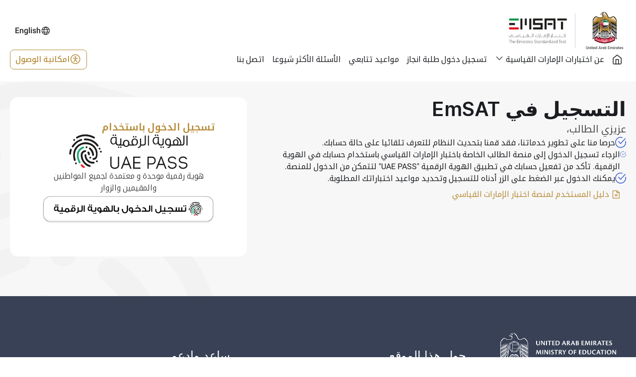

--- FILE ---
content_type: text/html; charset=utf-8
request_url: https://sso.moe.gov.ae/account/login?returnUrl=%2Fconnect%2Fauthorize%2Fcallback%3Fclient_id%3DEmSATRegistration%26redirect_uri%3Dhttps%253A%252F%252Femsat-uat.moe.gov.ae%252Femsatregistration%252Fsignin-oidc%26response_type%3Dcode%2520id_token%26scope%3Dopenid%2520profile%2520offline_access%2520emsatapi%2520sis_details%2520role%2520emsat%2520given_name%2520sis-api%2520phone%26response_mode%3Dform_post%26nonce%3D639046447200523737.ZWMyNTk2ODUtNzNjYi00YzU2LWFhYmUtZDhiNWRhNDUyNjFhMTYyYmRiZmQtOGY1ZC00NjliLTkyYWYtNzlmNmRhYzRhNjEz%26state%3DCfDJ8GN1Zm6M56pMrPefllgmktRrN4pmCNWv2xJC8HVw0ZW_HruYItOYzc-7dsCkLFAJEpun9KnKaX_boMI07nzQa5iGxXGSQeWdxH844Hv6rEnstMpW4G7orTBPl4l08gib637DV0eVJyFT1CAQ3bRMXH4hpxDUO5q5dHxtVTsKV6AE5b0oRVwYvaJyyBxSSPVR6AgD2kH47GRZFFTkHUS-YqBIa0AphjtJfm9dZDbyQf4N-wZPtosJFfYr0bucsVbtSHUEqZ-JfeB0bgdL-UTNdpb47UGwVF4fCwUs6JVdu3GaYu3CzkV9m6a8bY5Cxc_dKmzPIQvKcZaSG2kfqfVVYglIZmdbayRGCRhzyub0f-CTZDxVTL2sz52i0jBLvlLbjK2pogZ6PeC0zRULy9-3wAs%26x-client-SKU%3DID_NETSTANDARD2_0%26x-client-ver%3D5.3.0.0
body_size: 105469
content:

<!DOCTYPE html>
<html lang="en">
<head>
    <meta charset="UTF-8">
    <meta name="viewport" content="width=device-width, initial-scale=1.0">
    <meta name="keywords" content="Emsat test,Emsat registration,University admission tests registration,ministry of education emsat,Emsat,2018 Emsat registration,Offical site for Emsat registration,university admission,EmSAT United Arab Emirates,United Arab Emirates,UAE EmSAT,UAE,اختبار الامسات,الامسات,اختبار القبول الجامعي,الامارات,الامارات العربية المتحدة,امتحان الامسات,الموقع الرسمي للتسجل لاختبار الامسات,وزارة التربية والتعليم" />
    <meta http-equiv="Content-Security-Policy" content="script-src 'self' 'unsafe-inline' 'unsafe-eval' www.googletagmanager.com/gtag/ www.google-analytics.com https://static.hotjar.com https://livechat-static-de-ae1.nicecxone.com https://web-modules-de-ae1.nicecxone.com/ https://fonts.googleapis.com/css https://unpkg.com https://code.jquery.com https://livechat-static-de-ae1.nicecxone.com https://fontlibrary.org/face;">
    <title>تسجيل الدخول</title>


    <!-- #region CSS -->
    <link rel="stylesheet" href="/css/site.css" />
    <link href="/css/responsive.css" rel="stylesheet" />
        <link href="/css/main-ar.css" rel="stylesheet">
    <link href="/css/font-awesome.min.css" rel="stylesheet" />
    <link href="/css/moe-icons.css" rel="stylesheet" />
    <link href="/css/animate.min.css" rel="stylesheet">
    <link href="/css/forms.css" rel="stylesheet">
    <link href="/css/lightbox.css" rel="stylesheet">

    <link rel="shortcut icon" href="/images/favicon.ico">
        <style>

            .fixfloat {
                float: right;
                margin-bottom: 10px;
            }

            .top-icons ul li a {
                color: #ba9a3a;
            }

            .topnav {
                overflow: hidden;
                background-color: white;
            }

                .topnav a {
                    float: right;
                    display: block;
                    color: gray;
                    text-align: center;
                    padding: 4px 8px;
                    text-decoration: none;
                    font-size: 16px;
                    font-weight: bold;
                }

            .topnav2 a {
                float: right;
                display: block;
                color: gray;
                text-align: center;
                padding: 4px 0px 4px 7px;
                text-decoration: none;
                font-size: 22px;
                font-weight: bold;
            }

            .active {
                background-color: white;
                color: white;
            }

            .topnav .icon {
                display: none;
            }

            .topnav2 .icon {
                display: none;
            }

            .topnav a {
                border-right: 2px solid gray;
            }



                .topnav a :last-child {
                    border-right: none;
                }

            .topnav2 a :last-child {
                border-right: none;
            }

            .dropdown10 {
                float: right;
                overflow: hidden;
            }

                .dropdown10 .dropbtn {
                    font-size: 17px;
                    border: none;
                    outline: none;
                    color: black;
                    padding: 0px 0px;
                    background-color: white;
                    font-family: inherit;
                    margin: 0;
                }

            .dropdown10-content {
                display: none;
                position: absolute;
                background-color: #f9f9f9;
                min-width: 160px;
                box-shadow: 0px 8px 16px 0px rgba(0,0,0,0.2);
                z-index: 1;
            }

                .dropdown10-content a {
                    float: none;
                    color: gray;
                    padding: 12px 16px;
                    text-decoration: none;
                    display: block;
                    text-align: right;
                }

            .topnav a:hover, .dropdown10:hover .dropbtn {
                background-color: white;
            }

            .topnav2 a:hover, .dropdown10:hover .dropbtn {
                background-color: white;
                color: red;
            }

            .dropdown10-content a:hover {
                background-color: red;
                color: white;
            }

            .dropdown10:hover .dropdown10-content {
                display: block;
            }

            @media screen and (max-width: 600px) {
                .topnav a:not(:first-child), .dropdown10 .dropbtn {
                    display: none;
                }

                .topnav a.icon {
                    float: right;
                    display: block;
                }
            }

            @media screen and (max-width: 600px) {
                .topnav.responsive {
                    position: relative;
                }

                    .topnav.responsive .icon {
                        right: 0;
                        top: 0;
                    }

                    .topnav.responsive a {
                        float: none;
                        display: block;
                        text-align: right;
                    }

                    .topnav.responsive .dropdown10 {
                        float: none;
                    }

                    .topnav.responsive .dropdown10-content {
                        position: relative;
                    }

                    .topnav.responsive .dropdown10 .dropbtn {
                        display: block;
                        width: 100%;
                        text-align: right;
                    }
            }

            .dropdown10:hover .dropdown10-content {
                display: block;
            }



            img {
                max-width: 100%
            }

            #div-desktop {
                display: none;
            }

            @media screen and (min-width: 701px) {
                #div-mobile {
                    display: none;
                }

                #div-desktop {
                    display: block;
                }
            }

            .displayblock {
                display: block;
            }

            .displaynone {
                display: none !important;
            }

            .moe-content {
                position: relative;
                z-index: 0
            }
        </style>


    <!-- #endregion -->
    <!-- Google Fonts-->
    <link href="https://fonts.googleapis.com/css?family=Roboto:300,400,500,700&amp;display=swap" rel="stylesheet">
    <title>Emsat  | Login for EmSat</title>
    <link rel="stylesheet" href="/emsat/assets/css/select2.min.css">
    <link rel="stylesheet" href="/emsat/assets/css/styles.css">
    <!-- Hotjar Tracking Code for https://emsat-uat.moe.gov.ae -->
    <script>
        (function (h, o, t, j, a, r) {
            h.hj = h.hj || function () { (h.hj.q = h.hj.q || []).push(arguments) };
            h._hjSettings = { hjid: 3111833, hjsv: 6 };
            a = o.getElementsByTagName('head')[0];
            r = o.createElement('script'); r.async = 1;
            r.src = t + h._hjSettings.hjid + j + h._hjSettings.hjsv;
            a.appendChild(r);
        })(window, document, 'https://static.hotjar.com/c/hotjar-', '.js?sv=');
    </script>
</head>
<body dir="ltr">
    <input type="hidden" name="hdnLanguage" id="hdnLanguage" value="ar" />
    <div class="wrapper">
        <header class="aegov-header">
            <div class="header-top py-3">
                <div class="container">
                    <div class="flex items-center justify-between">
                        <!-- Header Logo Section-->
                        <div class="header-logo logos lg:flex-1">
                            <div class="logo-item">
                                <!-- DESKTOP LOGO LINK--><!--<a class="desktop-logo logo hidden lg:flex items-center justify-center" href="#"><img alt="logo" width="86" src="~/emsat/assets/img/MOE_Logo.svg"><span class="separator hidden lg:block mx-4 w-[1px] bg-slate-300 h-[70px]"></span><img alt="logo" width="150" src="~/emsat/assets/img/EmSat_Logo.png"><span class="sr-only">Logo</span></a>-->
                                <!-- MOBILE LOGO LINK--><!--<a class="mobile-logo logo block lg:hidden" href="#"><img alt="logo" width="220" src="~/emsat/assets/img/moe-logo-en.svg"><span class="sr-only">Logo</span></a>-->
                                <!-- DESKTOP LOGO LINK--><a class="desktop-logo logo hidden lg:flex items-center justify-center" href="#"><img alt="logo" width="86" src="/emsat/assets/img/MOE_Logo.svg"><span class="separator hidden lg:block mx-4 w-[1px] bg-slate-300 h-[70px]"></span><img alt="logo" class="!h-[50px] !max-h-[50px] !w-auto !max-w-[120px]" src="/emsat/assets/img/EmSat_Logo.png"><span class="sr-only">Logo</span></a>
                                <!-- MOBILE LOGO LINK-->
                                <a class="mobile-logo logo block lg:hidden" href="#"><img alt="logo" width="220" src="/emsat/assets/img/moe-logo-en.svg"><span class="sr-only">Logo</span></a>
                            </div>
                        </div>
                        <!-- Top Right Section (Language and Search)-->
                        <div class="header-top-right lg:flex-1 flex justify-end">
                                <a class="text login-btn !static aegov-btn btn-link btn-secondary px-2" href="/Home/SetLanguage?retrunUrl=%2Faccount%2Flogin%2F%3FreturnUrl%3D%252Fconnect%252Fauthorize%252Fcallback%253Fclient_id%253DEmSATRegistration%2526redirect_uri%253Dhttps%25253A%25252F%25252Femsat-uat.moe.gov.ae%25252Femsatregistration%25252Fsignin-oidc%2526response_type%253Dcode%252520id_token%2526scope%253Dopenid%252520profile%252520offline_access%252520emsatapi%252520sis_details%252520role%252520emsat%252520given_name%252520sis-api%252520phone%2526response_mode%253Dform_post%2526nonce%253D639046447200523737.ZWMyNTk2ODUtNzNjYi00YzU2LWFhYmUtZDhiNWRhNDUyNjFhMTYyYmRiZmQtOGY1ZC00NjliLTkyYWYtNzlmNmRhYzRhNjEz%2526state%[base64]%2526x-client-SKU%253DID_NETSTANDARD2_0%2526x-client-ver%253D5.3.0.0"><i class="ph ph-globe text-xl"></i> English</a>
                            
                            <!--===================================================-->
                            <!-- Start USER PROFILE BUTTON (DROPDOWN) - NEW CHANGE-->
                            <!--===================================================-->
                            <!-- USER LOGIN BUTTON-->
                            <!--button#dropdownButton.aegov-btn.btn-link.px-2(data-dropdown-toggle='dropdown' type='button') #[i(class="ph ph-user text-xl")] #[span(class="hidden lg:block") Dua’a Nidal] #[i(class="ph ph-caret-down text-xl")]-->
                            <!-- Dropdown menu-->
                            <div class="aegov-dropdown hidden w-52" id="dropdown">
                                <div class="dropdown-body text-aeblack-600">
                                    <ul class="py-1" aria-labelledby="dropdownButton-1" role="menu">
                                        <li><a class="dropdown-item" href="#"><i class="ph ph-user text-lg"></i> Profile</a></li>
                                        <li><a class="dropdown-item" href="#"><i class="ph ph-gear text-lg"></i> Settings</a></li>
                                        <li><a class="dropdown-item" href="#"><i class="ph ph-door text-lg"></i> Logout</a></li>
                                    </ul>
                                </div>
                            </div>
                            <!--===================================================-->
                            <!-- End USER PROFILE BUTTON (DROPDOWN) - NEW CHANGE-->
                            <!--===================================================-->
                            <button class="lg:hidden flex toggle-accessibility accessibility-btn aegov-btn btn-link btn-secondary px-2" type="button"><i class="ph ph-person-simple-circle text-2xl"></i> <span class="hidden lg:block">Accessibility</span></button>
                            <button class="lg:hidden flex toggle-menu-btn aegov-btn btn-link btn-secondary px-2" id="toggle-menu" type="button"><i class="ph ph-list text-2xl"></i> <span class="hidden lg:block"> Menu</span></button>
                            <!-- Search Form-->
                        </div>
                    </div>
                </div>
            </div>
            <!-- Header Navigation-->
            <div class="header-navs lg:!block d-none">
                <div class="container">
                    <div class="flex content-between flex-wrap lg:flex-nowrap lg:justify-between justify-center lg:items-center">
                        <nav class="main-navigation" aria-label="Main navigation">
                            <div class="menu-main-menu-container">
                                <ul class="menu nav-menu flex flex-col lg:flex-row lg:items-center lg:gap-1 xl:gap-2 gap-6">
                                    <li class="menu-item has-link-icon lg:inline-flex lg:items-center">
                                        <a class="hover:!text-primary-800 hover:!border-primary-800" href=https://emsat.moe.gov.ae/emsat/Default_ar.aspx>
                                            <svg xmlns="http://www.w3.org/2000/svg" width="18" height="20"
                                                 viewBox="0 0 18 20" fill="none">
                                                <path d="M1 7.29997L9.1 0.999969L17.2 7.29997V17.2C17.2 17.6774 17.0104 18.1352 16.6728 18.4728C16.3352 18.8103 15.8774 19 15.4 19H2.8C2.32261 19 1.86477 18.8103 1.52721 18.4728C1.18964 18.1352 1 17.6774 1 17.2V7.29997Z"
                                                      stroke="#1B1D21" stroke-width="1.5" stroke-linecap="square" />
                                                <path d="M6.40039 19V9.99997H11.8004V19" stroke="#1B1D21"
                                                      stroke-width="1.5" stroke-linecap="square" />
                                            </svg><span class="lg:hidden">Home</span>
                                        </a>
                                    </li>
                                    <li class="menu-item relative lg:inline-flex lg:items-center menu-item-has-children group">
                                        <a class="group-hover:!text-primary-800 group-hover:!border-primary-800"
                                           href="#" data-dropdown-toggle="About EmSATHover" data-dropdown-trigger="hover"><span>عن اختبارات الإمارات القياسية <i class="ph ph-caret-down text-lg"></i></span></a>
                                        <div class="submenu hidden z-10 rounded-bordered" id="About EmSATHover">
                                            <div class="[&amp;&gt;div]:p-3 [&amp;&gt;div]:w-72.lg:flex.lg:flex-wrap" aria-labelledby="About EmSATHover">
                                                <div>
                                                    <ul class="space-y-1.5 xl:space-y-2 2xl:space-y-2.5">
                                                            <li class="menu-item"><a href="https://emsat.moe.gov.ae/emsat/emsat_about_ar.aspx">عن اختبارات الإمارات القياسية</a></li>
                                                            <li class="menu-item"><a href="https://emsat.moe.gov.ae/emsat/emsat_advantage_ar.aspx">عن اختبار تتابعي</a></li>
                                                            <li class="menu-item"><a href="https://emsat.moe.gov.ae/emsat/emsat_baseline_ar.aspx">عن اختبار أساسي</a></li>
                                                    </ul>
                                                </div>
                                            </div>
                                        </div>
                                    </li>
                                    <li class="menu-item has-link-icon lg:inline-flex lg:items-center ">
                                            <a class="hover:!text-primary-800 hover:!border-primary-800" href="https://emsat-uat.moe.gov.ae/emsatregistration/Home/SetLanguage?culture=ar-AE&retrunUrl=https://emsat-uat.moe.gov.ae/emsatregistration/TestRegistrations"><span>تسجيل دخول طلبة انجاز</span></a>

                                    </li>
                                    <li class="menu-item has-link-icon lg:inline-flex lg:items-center ">
                                            <a class="hover:!text-primary-800 hover:!border-primary-800" href="https://emsat.moe.gov.ae/emsat/advantagecalendarar.aspx"><span>مواعيد تتابعي</span></a>

                                    </li>
                                    <li class="menu-item has-link-icon lg:inline-flex lg:items-center ">
                                            <a class="hover:!text-primary-800 hover:!border-primary-800" href="https://emsat.moe.gov.ae/emsat/faqs_arabic.aspx"><span>الأسئلة الأكثر شيوعا</span></a>

                                    </li>
                                    <li class="menu-item has-link-icon lg:inline-flex lg:items-center ">
                                            <a class="hover:!text-primary-800 hover:!border-primary-800" href="https://emsat.moe.gov.ae/emsat/contact_us_ar.aspx"><span>اتصل بنا</span></a>

                                    </li>
                                    <!--<li class="menu-item has-link-icon lg:inline-flex lg:items-center">
                                        <a class="hover:!text-primary-800 hover:!border-primary-800" href="https://emsat-uat.moe.gov.ae/emsatregistration/TestRegistrations"><span>التسجيل في الاختبار</span></a>-->
                                    <!--</li>-->


                                </ul>
                            </div>
                        </nav>
                        <!-- Accessibility Button-->
                        <div class="header-navs-right lg:block hidden" title="اعدادات امكانية الوصول">
                            <button class="aegov-btn btn-outline btn-sm px-4 toggle-accessibility" type="button">
                                <i class="ph ph-person-simple-circle text-2xl"></i> امكانية الوصول
                            </button>
                        </div>
                    </div>
                </div>
            </div>

        </header>
        <!--<aside class="accessibility-sidebar hidden">
        <h3 aria-label="Accessibility Options">Accessibility Options</h3>
        <div class="accessability-container">
            <div class="accessibility-widget">
                <h4 class="accessibility-widget-title">Dark Mode</h4>
                <div class="widget-content">
                    <label class="aegov-toggle toggle-mode" aria-label="Enable Dark Mode" for="toggle-dark-mode">
                        <input class="sr-only peer" id="toggle-dark-mode" type="checkbox" value="" role="switch"><span class="toggle-item"></span><span class="sr-only">Enable</span>
                    </label>
                </div>
            </div>
            <div class="accessibility-widget">
                <h4 class="accessibility-widget-title">Theme Color</h4>
                <div class="widget-content">
                    <div class="color-swatcher flex gap-4">
                        <fieldset class="flex flex-wrap gap-3">
                            <legend class="sr-only">Color</legend>
                            <label class="color-item rounded bg-aegold-500 has-[:checked]:ring-2 has-[:checked]:ring-aegold-500 has-[:checked]:ring-offset-2" for="ColorGold">
                                <input class="!sr-only" id="ColorGold" type="radio" name="ColorOption" value="ColorGold" checked=""><span class="sr-only"> Gold Theme</span>
                            </label>
                            <label class="color-item rounded bg-aered-500 has-[:checked]:ring-2 has-[:checked]:ring-aered-500 has-[:checked]:ring-offset-2" for="ColorRed">
                                <input class="!sr-only" id="ColorRed" type="radio" name="ColorOption" value="ColorRed"><span class="sr-only">Red Theme</span>
                            </label>
                            <label class="color-item rounded bg-aegreen-500 has-[:checked]:ring-2 has-[:checked]:ring-aegreen-500 has-[:checked]:ring-offset-2" for="ColorGreen">
                                <input class="!sr-only" id="ColorGreen" type="radio" name="ColorOption" value="ColorGreen"><span class="sr-only">Green Theme</span>
                            </label>
                        </fieldset>
                    </div>
                </div>
            </div>
            <div class="accessibility-widget">
                <h4 class="accessibility-widget-title">High Contrast</h4>
                <div class="widget-content">
                    <label class="aegov-toggle" aria-label="Enable High Contrast" for="toggle-high-contrast">
                        <input class="sr-only peer" id="toggle-high-contrast" type="checkbox" value="" role="switch"><span class="toggle-item toggle-icon"></span><span class="sr-only">Enable</span>
                    </label>
                </div>
            </div>
            <div class="accessibility-widget">
                <h4 class="accessibility-widget-title">Highlight Links</h4>
                <div class="widget-content">
                    <label class="aegov-toggle" aria-label="Enable Highlight Links" for="toggle-highlight-links">
                        <input class="sr-only peer" id="toggle-highlight-links" type="checkbox" value="" role="switch"><span class="toggle-item toggle-icon"></span><span class="sr-only">Enable</span>
                    </label>
                </div>
            </div>
            <div class="accessibility-widget">
                <h4 class="accessibility-widget-title">Text Size</h4>
                <div class="widget-content">
                    <fieldset class="flex flex-wrap gap-3">
                        <legend class="sr-only">Color</legend>
                        <label class="h-10 w-10 flex cursor-pointer items-center justify-center rounded-md border px-3 py-2 text-slate-200 !border-secondary-400 has-[:checked]:ring-2 has-[:checked]:ring-aegold-500 has-[:checked]:ring-offset-2 hover:border-aegold-200 has-[:checked]:border-aegold-500 has-[:checked]:bg-aegold-500 has-[:checked]:text-white" for="font-small">
                            <input class="!sr-only" id="font-small" type="radio" name="FontOption" value="font-small" checked="true">
                            <p class="text-sm !mb-0"><i class="ph ph-text-aa text-xl"></i></p>
                        </label>
                        <label class="h-10 w-10 flex cursor-pointer items-center justify-center rounded-md border px-3 py-2 text-slate-200 !border-secondary-400 has-[:checked]:ring-2 has-[:checked]:ring-aegold-500 has-[:checked]:ring-offset-2 hover:border-aegold-200 has-[:checked]:border-aegold-500 has-[:checked]:bg-aegold-500 has-[:checked]:text-white" for="font-medium">
                            <input class="!sr-only" id="font-medium" type="radio" name="FontOption" value="font-medium" checked="false">
                            <p class="text-sm !mb-0"><i class="ph ph-text-aa text-2xl"></i></p>
                        </label>
                        <label class="h-10 w-10 flex cursor-pointer items-center justify-center rounded-md border px-3 py-2 text-slate-200 !border-secondary-400 has-[:checked]:ring-2 has-[:checked]:ring-aegold-500 has-[:checked]:ring-offset-2 hover:border-aegold-200 has-[:checked]:border-aegold-500 has-[:checked]:bg-aegold-500 has-[:checked]:text-white" for="font-large">
                            <input class="!sr-only" id="font-large" type="radio" name="FontOption" value="font-large" checked="false">
                            <p class="text-sm !mb-0"><i class="ph ph-text-aa text-3xl"></i></p>
                        </label>
                    </fieldset>
                </div>
            </div>
            <div class="accessibility-widget">
                <h4 class="accessibility-widget-title">Cursor Size</h4>
                <div class="widget-content">
                    <fieldset class="flex flex-wrap gap-3">
                        <legend class="sr-only">Color</legend>
                        <label class="h-10 w-10 flex cursor-pointer items-center justify-center rounded-md border px-3 py-2 text-slate-200 !border-secondary-400 has-[:checked]:ring-2 has-[:checked]:ring-aegold-500 has-[:checked]:ring-offset-2 hover:border-aegold-200 has-[:checked]:border-aegold-500 has-[:checked]:bg-aegold-500 has-[:checked]:text-white" for="cursor-small">
                            <input class="!sr-only" id="cursor-small" type="radio" name="CursorOption" value="cursor-small" checked="true">
                            <p class="text-sm !mb-0"><i class="ph ph-cursor text-xl"></i></p>
                        </label>
                        <label class="h-10 w-10 flex cursor-pointer items-center justify-center rounded-md border px-3 py-2 text-slate-200 !border-secondary-400 has-[:checked]:ring-2 has-[:checked]:ring-aegold-500 has-[:checked]:ring-offset-2 hover:border-aegold-200 has-[:checked]:border-aegold-500 has-[:checked]:bg-aegold-500 has-[:checked]:text-white" for="cursor-medium">
                            <input class="!sr-only" id="cursor-medium" type="radio" name="CursorOption" value="cursor-medium" checked="false">
                            <p class="text-sm !mb-0"><i class="ph ph-cursor text-2xl"></i></p>
                        </label>
                        <label class="h-10 w-10 flex cursor-pointer items-center justify-center rounded-md border px-3 py-2 text-slate-200 !border-secondary-400 has-[:checked]:ring-2 has-[:checked]:ring-aegold-500 has-[:checked]:ring-offset-2 hover:border-aegold-200 has-[:checked]:border-aegold-500 has-[:checked]:bg-aegold-500 has-[:checked]:text-white" for="cursor-large">
                            <input class="!sr-only" id="cursor-large" type="radio" name="CursorOption" value="cursor-large" checked="false">
                            <p class="text-sm !mb-0"><i class="ph ph-cursor text-3xl"></i></p>
                        </label>
                    </fieldset>
                </div>
            </div>-->
        <!-- Reset Button-->
        <!--<div class="flex pt-4">
                    <button class="aegov-btn btn-soft" type="button">Reset</button>
                </div>
            </div>
        </aside>-->
        <main class="moe-content site-content py-16">
            



    <!--<div class="container">-->
    <!-- Breadcrumb Navigation-->
    <!--<nav class="aegov-breadcrumb with-seperator" aria-label="Breadcrumb">
            <ol>
                <li><a class="text-secondary-400 dark:text-secondary-300" href="#">Home</a></li>
                <li><a class="current-page" href="#">Login for EmSat</a></li>
            </ol>
        </nav>
    </div>-->
    <style>
        .moe-container {
            padding-block: 2rem;
        }
    </style>
    <div class="container moe-container">
        <!-- Page Content-->
        <div class="page-content">
            <div class="login-page grid grid-cols-1 lg:grid-cols-10 gap-8">
                <!-- Login Tips Section-->
                <div class="login-container flex flex-col gap-12 xl:col-span-6 lg:col-span-5">
                    <div class="page-info">
                        <h2 class="page-title">التسجيل في EmSAT</h2>
                        <p class="page-description">عزيزي الطالب،</p>
                    </div>
                    <ul class="info-list ">
                        <li>
                            <svg width="22" height="22" viewBox="0 0 22 22" fill="none" xmlns="http://www.w3.org/2000/svg">
                                <path d="M21.1075 9.16758C21.5085 11.3796 21.1728 13.6621 20.1519 15.665C19.131 17.6679 17.4812 19.2805 15.4557 20.2557C13.4301 21.2308 11.1406 21.5145 8.93823 21.0633C6.7359 20.6122 4.74239 19.451 3.26345 17.7579C1.78452 16.0648 0.901823 13.9333 0.750758 11.6903C0.599693 9.44728 1.1886 7.21667 2.42715 5.34055C3.6657 3.46443 5.4855 2.04641 7.60744 1.30398C9.72938 0.561553 12.0363 0.535712 14.1743 1.23042" stroke="#3357CE" stroke-width="1.45525" stroke-linecap="round" stroke-linejoin="round"></path>
                                <path d="M20.2882 3.38461L10.9941 13.514L6.76953 8.90971" stroke="#3357CE" stroke-width="1.45525" stroke-linecap="round"></path>
                            </svg><span>حرصا منا على تطوير خدماتنا، فقد قمنا بتحديث النظام للتعرف  تلقائيا على حالة حسابك.</span>
                        </li>
                        <li>
                            <svg width="22" height="22" viewBox="0 0 22 22" fill="none" xmlns="http://www.w3.org/2000/svg">
                                <path d="M21.1075 9.16758C21.5085 11.3796 21.1728 13.6621 20.1519 15.665C19.131 17.6679 17.4812 19.2805 15.4557 20.2557C13.4301 21.2308 11.1406 21.5145 8.93823 21.0633C6.7359 20.6122 4.74239 19.451 3.26345 17.7579C1.78452 16.0648 0.901823 13.9333 0.750758 11.6903C0.599693 9.44728 1.1886 7.21667 2.42715 5.34055C3.6657 3.46443 5.4855 2.04641 7.60744 1.30398C9.72938 0.561553 12.0363 0.535712 14.1743 1.23042" stroke="#3357CE" stroke-width="1.45525" stroke-linecap="round" stroke-linejoin="round"></path>
                                <path d="M20.2882 3.38461L10.9941 13.514L6.76953 8.90971" stroke="#3357CE" stroke-width="1.45525" stroke-linecap="round"></path>
                            </svg><span>الرجاء تسجيل الدخول إلى منصة الطالب الخاصة باختبار الإمارات القياسي باستخدام حسابك في الهوية الرقمية. تأكد من تفعيل حسابك في تطبيق الهوية الرقمية "UAE PASS" لتتمكن من الدخول للمنصة.</span>
                        </li>
                        <li>
                            <svg width="22" height="22" viewBox="0 0 22 22" fill="none" xmlns="http://www.w3.org/2000/svg">
                                <path d="M21.1075 9.16758C21.5085 11.3796 21.1728 13.6621 20.1519 15.665C19.131 17.6679 17.4812 19.2805 15.4557 20.2557C13.4301 21.2308 11.1406 21.5145 8.93823 21.0633C6.7359 20.6122 4.74239 19.451 3.26345 17.7579C1.78452 16.0648 0.901823 13.9333 0.750758 11.6903C0.599693 9.44728 1.1886 7.21667 2.42715 5.34055C3.6657 3.46443 5.4855 2.04641 7.60744 1.30398C9.72938 0.561553 12.0363 0.535712 14.1743 1.23042" stroke="#3357CE" stroke-width="1.45525" stroke-linecap="round" stroke-linejoin="round"></path>
                                <path d="M20.2882 3.38461L10.9941 13.514L6.76953 8.90971" stroke="#3357CE" stroke-width="1.45525" stroke-linecap="round"></path>
                            </svg><span>يمكنك الدخول عبر  الضغط على الزر أدناه للتسجيل وتحديد مواعيد اختباراتك المطلوبة.</span>
                        </li>
                    </ul>

                        <a class="aegov-link btn-link btn-sm font-normal" href="https://emsat.moe.gov.ae/emsat/doc/EMSAT%20Portal%20Students%20Manual%20-%20Arabic%20Version.pdf"><i class="ph ph-file-text text-xl"></i>&nbsp;دليل المستخدم لمنصة اختبار الإمارات القياسي</a>

                </div>
                <div class="login-form xl:col-span-4 lg:col-span-5">
                    <!-- Login By UAE Pass -->
                    <div class="card sign-in-using-card false" id="sign-in-using-card">
                        <div class="card-title">تسجيل الدخول باستخدام</div>
                        <div class="card-content flex flex-col gap-4">
                            <div class="login-logo">
                                <svg width="801" height="912" viewBox="0 0 801 912" fill="none" xmlns="http://www.w3.org/2000/svg">
                                    <path fill-rule="evenodd" clip-rule="evenodd" d="M435.472 869.896L435.498 869.861C435.41 869.817 435.331 869.773 435.243 869.72C434.988 869.553 434.706 869.412 434.442 869.262C411.037 856.358 372.176 818.394 369.702 816.511C369.676 816.475 369.649 816.449 369.623 816.423C367.801 815.05 365.82 813.844 363.576 812.981C350.628 807.999 335.937 814.213 330.832 826.853C328.015 833.816 328.781 841.262 332.143 847.398L332.46 848.603C363.752 889.833 413.422 910.333 413.422 910.333C425.561 914.998 439.318 909.171 444.107 897.332C448.217 887.166 444.336 875.846 435.472 869.896Z" fill="#F2F2F2"></path>
                                    <path fill-rule="evenodd" clip-rule="evenodd" d="M240.079 104.71C389.584 25.8162 539.177 32.1098 688.682 104.736C705.3 112.808 722.341 118.406 732.164 97.5187C740.773 79.219 727.931 69.2373 712.289 61.3242C632.982 21.2039 548.991 -0.211749 459.447 0.0171075C373.168 -0.687066 292.664 20.3589 217.361 61.0425C201.438 69.6334 186.43 80.0024 198.384 100.036C208.955 117.755 224.72 112.808 240.079 104.71Z" fill="#F2F2F2"></path>
                                    <path fill-rule="evenodd" clip-rule="evenodd" d="M191.608 762.542C177.692 762.542 166.363 773.589 166.363 787.17C166.363 800.743 177.692 811.79 191.608 811.79C205.533 811.79 216.853 800.743 216.853 787.17C216.853 773.589 205.533 762.542 191.608 762.542Z" fill="#F2F2F2"></path>
                                    <path fill-rule="evenodd" clip-rule="evenodd" d="M520.187 348.591C520.187 335.018 508.868 323.972 494.943 323.972C481.027 323.972 469.707 335.018 469.707 348.591C469.707 362.164 481.027 373.211 494.943 373.211C508.868 373.211 520.187 362.164 520.187 348.591Z" fill="#F2F2F2"></path>
                                    <path fill-rule="evenodd" clip-rule="evenodd" d="M791.442 706.372C777.517 706.372 766.197 717.419 766.197 730.992C766.197 744.565 777.517 755.611 791.442 755.611C805.358 755.611 816.678 744.565 816.678 730.992C816.678 717.419 805.358 706.372 791.442 706.372Z" fill="#F2F2F2"></path>
                                    <path fill-rule="evenodd" clip-rule="evenodd" d="M601.517 606.438C587.592 606.438 576.281 617.484 576.281 631.057C576.281 644.63 587.592 655.677 601.517 655.677C615.433 655.677 626.762 644.63 626.762 631.057C626.762 617.484 615.433 606.438 601.517 606.438Z" fill="#F2F2F2"></path>
                                    <path fill-rule="evenodd" clip-rule="evenodd" d="M601.517 606.438C587.592 606.438 576.281 617.484 576.281 631.057C576.281 644.63 587.592 655.677 601.517 655.677C615.433 655.677 626.762 644.63 626.762 631.057C626.762 617.484 615.433 606.438 601.517 606.438Z" fill="#F2F2F2"></path>
                                    <path fill-rule="evenodd" clip-rule="evenodd" d="M140.655 175.359C154.571 175.359 165.899 164.322 165.899 150.74C165.899 137.167 154.571 126.12 140.655 126.12C126.739 126.12 115.41 137.167 115.41 150.74C115.41 164.322 126.739 175.359 140.655 175.359Z" fill="#F2F2F2"></path>
                                    <path fill-rule="evenodd" clip-rule="evenodd" d="M47.2236 391.751C37.7965 391.751 29.6545 396.883 25.3238 404.364L25.2358 404.32C25.139 404.567 25.0422 404.805 24.9453 405.051C24.0563 406.697 23.3433 408.431 22.8592 410.271C1.34673 465.988 0 523.819 0 523.819C0 537.4 11.3196 548.438 25.2358 548.438C37.1627 548.438 47.1268 540.305 49.7498 529.443L49.7938 529.434C49.7938 529.382 49.7938 529.338 49.8026 529.294C50.2075 527.533 50.4804 525.711 50.4804 523.819C50.4804 522.965 50.3044 522.146 50.2163 521.31C53.5788 466.006 70.4173 426.071 70.4173 426.071C71.7288 423.096 72.4682 419.812 72.4682 416.371C72.4682 402.798 61.1398 391.751 47.2236 391.751Z" fill="#F2F2F2"></path>
                                    <path fill-rule="evenodd" clip-rule="evenodd" d="M338.082 238.917C130.668 319.677 77.1506 512.902 133.511 701.85C133.819 703.504 134.294 705.098 134.919 706.62C138.678 715.616 147.718 721.989 158.289 721.989C159.803 721.989 161.273 721.804 162.716 721.558C165.771 721.029 168.614 719.92 171.184 718.424C178.543 714.12 183.525 706.339 183.525 697.369C183.525 695.767 183.34 694.2 183.041 692.669C182.953 692.255 182.812 691.877 182.706 691.463C177.724 673.63 172.945 655.726 169.309 637.629C128.987 437.08 264.109 265.06 462.386 265.06C644.503 265.06 766.967 376.02 766.967 542.953C766.967 609.374 739.839 642.47 691.709 641.484C691.63 641.484 691.559 641.458 691.48 641.458L691.286 641.475C690.353 641.458 689.412 641.511 688.487 641.458C688.373 641.564 688.302 641.678 688.188 641.784C675.839 643.377 666.244 653.614 666.244 666.078C666.244 677.415 674.157 686.859 684.852 689.72C685.169 689.852 685.512 689.975 686.111 690.134L686.26 690.16C686.463 690.195 686.683 690.213 686.885 690.248C687.413 690.319 688.047 690.38 688.831 690.442C689.711 690.521 690.573 690.697 691.48 690.697C691.806 690.697 692.105 690.618 692.431 690.609C697.527 690.759 703.601 690.697 703.601 690.697C782.644 684.589 811.049 620.35 811.049 527.558C811.049 296.219 558.427 153.123 338.082 238.917Z" fill="#F2F2F2"></path>
                                    <path fill-rule="evenodd" clip-rule="evenodd" d="M349.84 172.9C350.891 172.728 351.832 172.336 352.851 172.085C351.801 172.352 350.781 172.634 349.73 172.916L349.84 172.9Z" fill="#F2F2F2"></path>
                                    <path fill-rule="evenodd" clip-rule="evenodd" d="M369.797 144.116C369.718 143.711 369.577 143.333 369.48 142.937C366.787 132.383 357.078 124.514 345.442 124.514C343.919 124.514 342.44 124.699 340.997 124.954C339.095 125.491 337.264 126.072 335.398 126.626C294.882 138.712 261.302 155.189 226.85 175.355C179.371 203.152 141.575 234.523 101.692 284.581C95.9971 291.728 85.8306 301.12 79.1146 311.208C75.7345 314.904 73.534 319.587 72.9355 324.763C71.5447 331.505 73.1379 338.248 79.7747 344.577C80.0124 344.823 80.2765 345.043 80.5229 345.281C81.4119 346.082 82.3714 346.874 83.4364 347.666C83.5509 347.754 83.6653 347.816 83.7797 347.904C110.618 367.26 127.667 330.687 139.629 315.591C202.539 236.24 263.326 194.878 349.728 172.547C350.318 172.397 350.89 172.23 351.489 172.081C353.839 171.491 356.092 170.646 358.134 169.458C365.379 165.224 370.281 157.575 370.281 148.746C370.281 147.162 370.096 145.621 369.797 144.116Z" fill="#F2F2F2"></path>
                                    <path fill-rule="evenodd" clip-rule="evenodd" d="M835.557 293.775C834.36 291.627 832.925 289.629 831.147 287.93C739.27 170.729 616.507 114.035 469.387 111.042C462.865 111.13 446.378 111.042 444.459 111.042C430.543 111.042 419.215 122.089 419.215 135.662C419.215 149.243 430.543 160.281 444.459 160.281C573.93 153.556 704.352 205.859 792.523 318.835C792.805 319.266 793.175 319.662 793.483 320.067C798.078 326.044 805.322 329.969 813.552 329.969C827.433 329.969 838.708 318.958 838.708 305.429C838.708 301.195 837.503 297.252 835.557 293.775Z" fill="#F2F2F2"></path>
                                    <path fill-rule="evenodd" clip-rule="evenodd" d="M707.258 543.017C706.871 535.263 705.78 527.499 704.354 519.85C692.462 456.122 655.669 398.477 606.429 362.749C610.637 366.129 613.753 370.777 615.108 376.102C615.205 376.524 615.364 376.912 615.452 377.334C615.751 378.883 615.936 380.485 615.936 382.123C615.936 391.259 610.866 399.181 603.375 403.556C600.752 405.087 597.856 406.214 594.74 406.751C593.279 407.006 591.783 407.191 590.242 407.191C585.119 407.191 580.384 405.695 576.379 403.169C616.772 436.529 650.907 491.806 656.936 547.48C658.873 565.34 660.712 583.587 683.431 582.856C709.221 582.037 708.165 561.308 707.258 543.017Z" fill="#F2F2F2"></path>
                                    <path fill-rule="evenodd" clip-rule="evenodd" d="M594.744 406.751C597.86 406.205 600.747 405.087 603.37 403.556C610.87 399.181 615.94 391.259 615.94 382.122C615.94 380.485 615.755 378.883 615.447 377.325C615.359 376.911 615.209 376.524 615.112 376.102C613.748 370.776 610.641 366.129 606.425 362.749C606.099 362.511 605.773 362.265 605.448 362.036C601.196 358.929 595.959 357.054 590.237 357.054C576.066 357.054 564.535 368.294 564.535 382.122C564.535 383.689 564.72 385.203 565.01 386.682C565.327 388.363 565.803 389.983 566.445 391.532C567.713 394.56 569.605 397.262 571.903 399.568C573.408 400.73 574.895 401.936 576.374 403.168C580.379 405.694 585.123 407.191 590.237 407.191C591.787 407.191 593.274 407.006 594.744 406.751Z" fill="#F2F2F2"></path>
                                    <path fill-rule="evenodd" clip-rule="evenodd" d="M579.877 405.985C577.227 403.789 574.576 401.64 571.91 399.57C574.325 401.986 576.96 404.15 579.877 405.985Z" fill="#F2F2F2"></path>
                                    <path fill-rule="evenodd" clip-rule="evenodd" d="M489.437 431.587C489.359 431.571 489.312 431.556 489.234 431.54C489.312 431.571 489.391 431.587 489.469 431.618L489.437 431.587Z" fill="#F2F2F2"></path>
                                    <path fill-rule="evenodd" clip-rule="evenodd" d="M591.048 834.777C577.114 829.865 562.617 826.019 549.396 819.672C442.758 768.461 385.386 684.673 379.884 568.89C377.428 517.124 411.748 480.798 459.72 478.949L460.415 478.712C463.329 478.245 466.075 477.286 468.575 475.939C476.294 471.793 481.593 463.88 481.593 454.699C481.593 445.58 476.365 437.711 468.733 433.539C465.362 431.708 461.568 430.581 457.484 430.441C457.194 430.432 456.921 430.353 456.63 430.353C456.067 430.353 455.53 430.485 454.975 430.52C390.772 434.551 339.069 480.551 330.636 543.02C311.659 683.732 433.965 852.284 575.424 880.522C591.541 883.743 606.117 882.881 611.073 864.775C615.43 848.878 605.536 839.882 591.048 834.777Z" fill="#F2F2F2"></path>
                                    <path fill-rule="evenodd" clip-rule="evenodd" d="M591.792 535.37C591.555 533.442 591.062 531.611 590.402 529.842C585.728 511.859 578.475 490.804 568.07 476.536C567.296 475.313 566.407 474.168 565.43 473.095C565.263 472.892 565.113 472.654 564.946 472.461L564.805 472.355C560.21 467.672 553.776 464.724 546.62 464.724C532.695 464.724 521.375 475.77 521.375 489.343C521.375 491.931 521.894 494.369 522.66 496.711L522.563 496.808C522.563 496.808 522.713 497.124 522.968 497.697C523.285 498.55 523.655 499.369 524.06 500.17C526.683 506.243 532.475 520.538 539.287 542.64C539.657 544.911 540.3 547.085 541.241 549.11C545.414 558.123 554.656 564.426 565.43 564.426C570.069 564.426 574.355 563.167 578.149 561.125C586.37 556.715 592.012 548.283 592.012 538.495C592.012 537.438 591.924 536.4 591.792 535.37Z" fill="#F2F2F2"></path>
                                    <path fill-rule="evenodd" clip-rule="evenodd" d="M320.59 748.542C321.499 750.063 322.346 751.6 323.256 753.121C322.456 751.537 321.578 750.016 320.59 748.542Z" fill="#F2F2F2"></path>
                                    <path fill-rule="evenodd" clip-rule="evenodd" d="M276.324 771.929C277.5 774.516 278.928 776.963 280.59 779.253C279.649 777.637 278.724 776.006 277.877 774.516C277.751 774.297 277.14 773.293 276.324 771.929Z" fill="#F2F2F2"></path>
                                    <path fill-rule="evenodd" clip-rule="evenodd" d="M403.261 330.793C399.221 330.793 391.888 333.46 391.888 333.46C287.776 363.951 217.5 457.773 218.583 571.559C220.686 642.733 251.952 729.285 272.663 765.479C273.623 767.407 275.295 770.223 276.325 771.931C276.783 772.697 277.126 773.251 277.205 773.375C277.672 774.22 278.191 775.126 278.719 776.042C283.296 782.388 290.848 786.578 299.395 786.578C303.805 786.578 307.898 785.372 311.516 783.427C319.35 779.228 324.719 771.2 324.719 761.87C324.719 757.988 323.742 754.371 322.087 751.105C321.577 750.251 321.101 749.389 320.591 748.535C285.409 689.86 267.558 625.102 269.829 553.364C272.47 469.858 331.972 402.275 408.093 379.557C409.607 379.275 411.06 378.826 412.468 378.281C414.721 377.664 421.393 373.466 422.036 371.705C426.014 367.357 428.497 361.689 428.497 355.413C428.497 341.84 417.177 330.793 403.261 330.793Z" fill="#F2F2F2"></path>
                                    <path fill-rule="evenodd" clip-rule="evenodd" d="M710.658 745.913C707.225 744.038 703.37 742.893 699.207 742.761C697.781 742.902 696.355 742.99 694.938 743.113C586.768 752.294 498.887 681.446 489.513 575.969C487.893 557.67 488.483 536.289 462.754 538.155C439.032 539.889 438.83 563.171 440.053 581.603C447.949 700.722 550.6 792.802 675.045 794.104C683.134 794.104 691.329 793.321 699.524 792.194C701.134 791.974 702.745 791.754 704.365 791.499C706.521 790.953 708.581 790.152 710.5 789.114C718.369 784.897 723.765 776.826 723.765 767.46C723.765 758.174 718.439 750.155 710.658 745.913Z" fill="#F2F2F2"></path>
                                </svg>
                            </div>
                            <div class="flex flex-col gap-12 items-center justify-start">
                                <div class="uae-pass  flex flex-col gap-2 items-center justify-start">
                                    <svg xmlns="http://www.w3.org/2000/svg" width="251" height="75" viewBox="0 0 251 75" fill="none">
                                        <path d="M33.5501 3.26668C40.7696 2.26777 48.1234 3.42454 54.6876 6.59168C55.7459 7.14585 56.9584 7.55835 57.7459 8.50002C58.3417 9.26252 57.9251 10.3375 57.3209 10.9625C56.5292 11.6708 55.4959 11.0958 54.6959 10.7292C49.4084 8.00418 43.4917 6.30002 37.5126 6.55002C32.7042 6.73752 27.9834 8.16252 23.7709 10.4667C23.0959 10.8125 22.4167 11.2083 21.6584 11.3417C20.0459 11.2375 19.3001 8.78335 20.8084 7.97085C24.6819 5.53295 29.0217 3.93071 33.5501 3.26668ZM94.2667 3.42918C95.8126 2.31668 97.4501 4.97085 95.7917 5.87085C94.2501 6.91252 92.6876 4.32918 94.2667 3.42918ZM98.5001 3.55835C99.4501 2.58751 101.263 3.70835 100.838 4.97501C100.654 6.00418 99.2209 6.44168 98.4834 5.70835C97.8459 5.17501 97.8459 4.06668 98.4959 3.55835H98.5001ZM179.258 3.39168C180.417 2.60835 182.008 4.16252 181.225 5.33335C180.771 6.29168 179.233 6.31668 178.742 5.38752C178.64 5.22376 178.573 5.0411 178.544 4.85057C178.515 4.66005 178.525 4.46562 178.573 4.27905C178.621 4.09248 178.707 3.91765 178.825 3.76513C178.943 3.6126 179.09 3.48556 179.258 3.39168ZM183.5 3.49168C184.467 2.65835 186.117 3.70001 185.767 4.92918C185.625 5.96252 184.225 6.43752 183.454 5.75002C182.738 5.22085 182.771 4.00002 183.5 3.49168ZM158.263 5.22918H160.513C160.496 10.2917 160.529 15.3583 160.492 20.4208C160.496 22.3083 159.708 24.5208 157.742 25.1375C155.521 25.7 153.2 25.3458 150.933 25.4417C150.592 26.6625 150.154 27.9292 149.183 28.8C147.95 30.0125 146.188 30.3667 144.542 30.55V28.4375C146.754 28.5375 148.721 26.8458 148.779 24.5958C148.996 20.1458 148.796 15.6833 148.883 11.2292H151.104C151.133 15.2167 151.113 19.2042 151.117 23.1917C152.896 23.1292 154.708 23.3792 156.463 23.0375C157.942 22.6334 158.267 20.9208 158.254 19.5958C158.275 14.8083 158.254 10.0208 158.263 5.22918ZM164.633 5.22918L166.858 5.23335C166.858 11.9667 166.867 18.7042 166.858 25.4417H164.642C164.617 18.7042 164.642 11.9667 164.633 5.23335V5.22918ZM235.967 19.1542C235.967 14.5125 235.954 9.87085 235.967 5.22918H238.192V20.0208C238.192 21.625 237.883 23.4375 236.571 24.5208C235.563 25.3625 234.183 25.425 232.933 25.4417C225.525 25.45 218.113 25.4167 210.704 25.4583C210.363 26.7167 209.883 28.0042 208.871 28.8792C207.642 30.025 205.938 30.3667 204.329 30.5583L204.3 28.4417C205.226 28.4897 206.14 28.2207 206.892 27.6791C207.644 27.1375 208.19 26.3556 208.438 25.4625C206.233 25.3292 203.746 25.8417 201.833 24.4667C197.838 21.55 198.083 14.425 202.421 11.9375C205.15 10.3833 209.408 11.275 210.463 14.4917C211.338 17.3083 210.754 20.3167 210.921 23.2167C212.754 23.225 214.588 23.2083 216.421 23.2292C214.592 20.65 214.579 16.7042 216.858 14.3875C219.133 12.1083 223.538 12.3667 225.296 15.1583C226.804 17.5833 226.633 20.9167 224.938 23.2083C226.425 23.1917 227.913 23.2083 229.404 23.1958C230.667 17.95 227.6 12.0083 222.333 10.475C222.333 9.70418 222.333 8.93752 222.342 8.16668C226.242 9.20002 229.679 12.1417 231 16C231.846 18.3042 231.879 20.7958 231.754 23.2208C232.858 23.1792 234.146 23.3625 235.038 22.5458C235.942 21.675 235.913 20.3125 235.967 19.1542ZM203.163 13.9875C200.721 16.0583 200.717 20.2458 202.988 22.4458C204.55 23.7708 206.758 23.0292 208.621 23.1958C208.579 20.7583 208.717 18.3208 208.554 15.8875C208.196 13.4958 204.954 12.475 203.163 13.9875ZM219.788 14.8667C217.246 15.7292 217 19.1792 217.879 21.325C218.7 23.5667 222.283 23.8875 223.413 21.7584C224.174 20.0705 224.235 18.1498 223.583 16.4167C223.017 14.9375 221.208 14.4167 219.792 14.8667H219.788ZM242.338 5.22918L244.546 5.23335C244.546 11.9667 244.558 18.7042 244.533 25.4417H242.342C242.333 18.7042 242.342 11.9667 242.342 5.23335L242.338 5.22918ZM135.208 6.52918C136.15 5.97918 137.463 6.80001 137.325 7.90418C137.317 9.05835 135.725 9.65418 134.925 8.85418C134.175 8.25002 134.354 6.93752 135.204 6.52918H135.208ZM139.754 6.45835C141.454 5.68335 142.579 8.54585 140.813 9.11668C139.104 9.91251 138.013 7.04585 139.754 6.45835ZM94.9876 8.30418C97.2376 8.27502 99.4876 8.31252 101.738 8.30418C101.758 11.8042 101.7 15.3042 101.763 18.7958C101.792 20.5167 102.6 22.475 104.375 23.0167C105.567 23.3417 106.988 23.3833 108.042 22.6417C108.929 21.9333 108.992 20.675 109.046 19.625C109.075 16.8417 109.046 14.0583 109.054 11.275L111.308 11.2833C111.3 14.1833 111.317 17.0833 111.308 19.9833C111.321 21.0792 111.1 22.1583 110.783 23.2042C112.058 23.1958 113.333 23.2042 114.617 23.2042C114.246 21.05 114.333 18.6958 115.546 16.8083C117.742 13.0708 124.013 12.9833 126.317 16.65C127.575 18.575 127.671 21.0083 127.258 23.2083C129.163 23.1959 131.071 23.1917 132.979 23.2083C131.05 20.4833 130.971 16.5 132.896 13.7583C135.371 10.275 141.521 10.4417 143.592 14.2583C145.767 18.0667 144.383 24.2625 139.646 25.2458C135.208 25.6833 130.717 25.3167 126.258 25.4542C123.938 29.0292 117.933 29.0542 115.613 25.4667C111.921 25.3542 108.221 25.5625 104.533 25.3583C102.075 25.2584 100.146 23.2792 99.5001 21C97.6792 23.7708 93.1084 24.1334 91.0417 21.4667C88.6876 18.5375 88.5917 14.0833 90.4584 10.8917C91.4167 9.35002 93.1417 8.27918 94.9876 8.30835V8.30418ZM93.0959 10.9833C91.1542 13.0417 91.0042 16.325 92.0209 18.8583C92.6584 20.525 94.4042 21.9125 96.2626 21.4333C97.9542 21.1708 98.9167 19.5042 99.1917 17.9458C99.6667 15.3208 99.3667 12.625 99.4501 9.96668C97.3501 10.175 94.7834 9.31668 93.0959 10.9833ZM136.396 13.5042C135.008 14.1292 134.313 15.6458 134.121 17.075C133.871 18.8667 134.017 20.875 135.208 22.3167C136.833 24.25 140.5 23.9333 141.5 21.5167C142.338 19.4919 142.355 17.2201 141.546 15.1833C140.729 13.2375 138.2 12.6417 136.396 13.5042ZM119.792 16.1542C118.317 16.6042 117.417 18.075 117.196 19.5375C116.925 21.2208 116.963 23.0958 117.913 24.5709C118.996 26.25 121.496 26.5625 123.125 25.5292C124.242 24.7833 124.671 23.3917 124.808 22.1208C124.975 20.4042 124.904 18.475 123.75 17.0833C122.817 15.9333 121.133 15.75 119.792 16.1542ZM174.638 12.9C175.225 10.6167 177.104 8.50002 179.567 8.33752C181.975 8.23752 184.392 8.32918 186.804 8.30002C186.821 11.7792 186.775 15.2625 186.821 18.7417C186.85 20.4917 187.654 22.4917 189.471 23.025C191.108 23.5042 193.679 23.3417 194.096 21.2875C194.6 17.9708 194.213 14.5875 194.346 11.2458C195.075 11.2333 195.813 11.2292 196.554 11.2208C196.554 14.3917 196.613 17.5625 196.525 20.7333C196.458 22.5 195.679 24.525 193.858 25.1208C192.121 25.6083 190.246 25.5292 188.5 25.1625C186.5 24.675 185.167 22.8875 184.563 21.0125C182.838 23.6 178.671 24.1167 176.471 21.8667C174.2 19.5458 173.817 15.925 174.638 12.9ZM176.704 13.725C176.167 16.1292 176.521 19.0292 178.454 20.7417C180.146 22.2542 183.121 21.4292 183.846 19.2917C184.971 16.3167 184.35 13.0667 184.504 9.96668C182.992 10 181.471 9.87085 179.963 10.0375C178.179 10.3375 177.075 12.0792 176.704 13.725Z" fill="#1D1C1B" />
                                        <path d="M36.7545 11.3667C37.5087 11.0333 38.3795 11.2042 39.1795 11.1625C45.8045 11.2125 52.4879 13.1875 57.8045 17.2042C60.5635 19.285 62.9886 21.7748 64.9962 24.5875C65.792 25.6125 65.0587 27.3083 63.7754 27.4375C62.6004 27.675 61.9629 26.525 61.3462 25.7583C55.867 18.6417 46.8754 14.3583 37.8795 14.85C35.8962 15.2458 34.9462 12.2042 36.7545 11.3667ZM29.767 12.3542C31.1629 11.5792 32.8587 13.0667 32.3254 14.5542C31.917 15.8667 30.3379 15.85 29.2712 16.2917C23.5295 18.0917 18.9045 22.375 15.592 27.2792C15.0212 28.0875 14.4254 29.0792 13.3462 29.2292C11.9712 29.1667 10.8462 27.5292 11.7045 26.3C14.1212 23.0667 16.6837 19.85 19.9879 17.475C22.9879 15.325 26.2504 13.4958 29.767 12.3542ZM15.167 12.6333C16.292 11.6833 18.1962 12.7208 18.042 14.1792C18.1045 15.4542 16.5587 16.4625 15.4379 15.7958C14.242 15.2458 14.092 13.3917 15.1629 12.6333H15.167Z" fill="#1D1C1B" />
                                        <path d="M35.6293 19.0833C38.9282 18.5614 42.2989 18.7155 45.5364 19.5363C48.774 20.3572 51.8109 21.8276 54.4626 23.8583C59.721 27.8583 63.0918 34.2333 63.3376 40.8458C63.4376 44.1958 63.2793 47.7625 61.5751 50.7375C60.2293 53.1708 57.3085 54.5083 54.5835 54.175C52.9668 53.9083 52.6168 51.4667 54.0668 50.7333C55.171 50.3208 56.4626 50.5917 57.496 49.9417C59.3835 48.875 60.0168 46.5708 60.171 44.5542C60.4876 39.4958 59.2001 34.2208 56.0376 30.1958C53.4418 26.8542 49.6501 24.5458 45.5793 23.4875C39.8793 21.9875 33.5001 22.3625 28.3585 25.4167C22.5668 28.7583 18.8168 35.0542 18.0043 41.6292C17.4251 45.6833 18.0043 49.8042 19.0918 53.7208C19.3751 54.5458 19.3626 55.5958 18.5835 56.1458C17.6251 56.9792 15.971 56.3875 15.7501 55.1458C13.7918 48.3125 13.5168 40.7708 16.2293 34.0958C19.3835 26.0667 27.2376 20.4708 35.6293 19.0833Z" fill="#1D1C1B" />
                                        <path d="M40.1377 27.2542C41.121 26.5042 42.6918 27.1833 42.8918 28.3833C43.296 29.75 41.7543 31.1667 40.4377 30.5292C39.1127 30.0167 38.946 28 40.1377 27.2542ZM104.763 27.6958C105.596 26.8208 107.279 27.5333 107.179 28.7458C107.267 29.8125 105.896 30.5792 105.025 29.975C104.192 29.5583 104.067 28.2958 104.763 27.6958ZM109.271 27.6083C110.15 26.8458 111.671 27.6167 111.584 28.7792C111.625 29.9042 110.142 30.6125 109.292 29.8958C108.525 29.3792 108.517 28.1333 109.271 27.6083ZM190.196 27.6792C191.038 26.8208 192.708 27.5542 192.592 28.7625C192.675 29.8292 191.3 30.575 190.433 29.975C189.608 29.5375 189.492 28.2792 190.196 27.6833V27.6792ZM194.708 27.6C195.696 26.7375 197.379 27.8792 196.95 29.1167C196.713 30.325 194.842 30.5625 194.317 29.45C193.888 28.8458 194.15 28.0083 194.708 27.6ZM46.8168 29.7125C47.134 29.4936 47.5139 29.3841 47.8989 29.4006C48.2839 29.4172 48.653 29.5588 48.9502 29.8042C52.7918 32.7542 55.271 37.3125 55.9668 42.0792C56.0918 43.1792 56.2585 44.3458 55.8752 45.4125C55.1127 46.8125 52.5877 46.3208 52.6418 44.6208C52.2782 40.0822 50.1784 35.8586 46.7793 32.8292C45.7252 32.1042 45.7377 30.3958 46.821 29.7125H46.8168ZM66.4085 30.1875C67.521 29.3958 69.2002 30.3458 69.1627 31.6917C69.3293 33.1208 67.5002 34.2 66.3543 33.3083C65.2752 32.6208 65.3127 30.8333 66.4085 30.1875ZM8.85434 32.1833C9.696 31.6833 10.8668 32.1042 11.2793 32.975C11.7543 33.7833 11.2502 34.6625 11.0418 35.4667C10.3085 37.6167 10.046 39.8833 9.87517 42.1375C9.79184 43.2 8.55017 43.9708 7.5585 43.5708C7.17574 43.4386 6.84812 43.1823 6.62768 42.8426C6.40725 42.5029 6.30664 42.0993 6.34184 41.6958C6.45743 39.0453 6.92686 36.422 7.73767 33.8958C7.9585 33.25 8.1835 32.5 8.85434 32.1875V32.1833ZM36.021 35.2917C37.021 35.0333 38.1043 34.6583 39.121 34.9833C40.4293 35.4708 40.6085 37.4625 39.4377 38.2C38.4127 38.6792 37.196 38.5625 36.2002 39.1375C34.1877 40.1417 33.0752 42.4167 33.0668 44.6125C33.1252 49.9333 34.946 55.375 38.7335 59.2083C41.2383 61.7876 44.3413 63.7083 47.7668 64.8C48.7543 65.0542 49.7168 65.975 49.3377 67.0792C49.1918 68.1417 48.0335 68.6292 47.0793 68.3417C42.1127 67.4 37.9127 64.075 34.8627 60.1667C31.2293 55.4292 28.8835 49.4 29.546 43.3625C29.8918 39.7167 32.5043 36.3792 36.021 35.2917ZM69.321 36.0208C70.521 35.4667 71.971 36.6125 71.7918 37.8958C71.7793 39.1875 70.1918 40.0708 69.096 39.3708C67.8043 38.6792 67.9335 36.5167 69.321 36.0208ZM43.8877 37.625C45.0835 36.8667 46.3502 37.9333 46.7627 39.0542C47.3583 40.2702 47.7711 41.5675 47.9877 42.9042C48.1043 44.6583 45.5627 45.575 44.5793 44.0917C43.9877 42.8 43.7043 41.375 43.1627 40.0583C42.7335 39.2042 43.0377 38.075 43.8877 37.6208V37.625Z" fill="#1D1C1B" />
                                        <path d="M38.0582 43.0834C39.0207 42.4417 40.579 42.9459 40.6124 44.2084C40.8499 46.65 41.1832 49.15 42.4124 51.325C43.507 53.3803 45.1435 55.0967 47.1442 56.2881C49.145 57.4795 51.4338 58.1003 53.7624 58.0834C54.7624 58.1584 56.0332 57.725 56.779 58.6292C57.7082 59.5959 57.1749 61.4334 55.8374 61.6834C49.5665 62.6834 43.0082 59.3292 39.7415 53.9542C38.1527 51.3836 37.2822 48.4339 37.2207 45.4125C37.2207 44.5875 37.2915 43.5709 38.0582 43.0792V43.0834ZM89.0207 47.6917H91.5624C91.5665 53.4667 91.5499 59.25 91.5665 65.0334C91.5249 66.9917 92.9749 68.6917 94.7457 69.3709C97.0999 70.2917 99.9249 70.1625 102.108 68.8334C103.442 68.0459 104.379 66.575 104.329 65C104.354 59.2292 104.329 53.4584 104.337 47.6875L106.854 47.6917V65.0042C106.95 68.2375 104.425 71.05 101.429 71.9375C97.8374 73.0542 93.4749 72.4125 90.804 69.6167C89.6397 68.374 89.0033 66.7278 89.029 65.025C89.0124 59.25 89.029 53.4709 89.0207 47.6917ZM120.108 47.325L122.025 47.3375C125.302 55.6257 128.588 63.9104 131.883 72.1917H129.2C128.187 69.675 127.142 67.1667 126.129 64.65C122.767 64.6292 119.4 64.6334 116.037 64.65C114.996 67.1584 113.933 69.6625 112.946 72.1959H110.242C113.542 63.9084 116.825 55.6167 120.108 47.325ZM121.125 50.8167C119.712 54.65 118.375 58.5 117 62.3417H125.125C123.8 58.5 122.429 54.675 121.125 50.8167ZM135.125 47.6875C139.937 47.6917 144.754 47.6959 149.571 47.6875L149.575 50.2042H137.667V58.6667L149.333 58.6709C149.333 59.5084 149.325 60.3459 149.333 61.1834C145.442 61.175 141.554 61.1834 137.671 61.1834C137.662 64.0209 137.671 66.8667 137.671 69.7084H149.642L149.646 72.1959H135.125L135.129 47.6875H135.125ZM163.817 47.6667C166.975 47.6917 170.137 47.6334 173.3 47.6875C175.804 47.7709 178.221 49.2292 179.362 51.4792C181.521 55.3834 180.229 61.2334 175.887 63.0209C172.846 64.125 169.521 63.4125 166.354 63.6125C166.346 66.4709 166.354 69.3334 166.354 72.1959C165.508 72.1917 164.662 72.1917 163.817 72.1959V47.6667ZM166.346 50.2084C166.354 53.8625 166.35 57.5125 166.35 61.1667C168.537 61.15 170.729 61.1959 172.917 61.15C174.7 61.1084 176.467 60.0917 177.292 58.4834C178.8 55.5959 177.567 51.2209 174.179 50.3875C171.596 49.9959 168.954 50.3042 166.346 50.2084ZM180.567 72.1959C183.858 63.9042 187.15 55.6209 190.429 47.3292H192.333C195.625 55.6209 198.917 63.9042 202.196 72.1917L199.529 72.1959C198.5 69.6792 197.467 67.1667 196.45 64.6542C193.083 64.6334 189.721 64.6334 186.354 64.6459C185.312 67.1584 184.25 69.6625 183.262 72.1959H180.567ZM187.317 62.3417C190.025 62.3459 192.733 62.35 195.442 62.3417C194.096 58.5 192.792 54.65 191.408 50.825C190.058 54.6709 188.683 58.5042 187.312 62.3417H187.317ZM206.929 49.8417C210.192 46.875 215.596 46.55 219.179 49.1334C220.454 50.0584 221.25 51.4792 221.679 52.9792C220.846 53.0125 220.021 53.0459 219.196 53.0667C217.454 49.2542 211.883 48.9125 208.875 51.3625C206.858 52.9042 206.979 56.6042 209.425 57.6625C212.8 59.0917 216.85 58.2959 220 60.4334C223.087 62.3084 223.175 67.0459 220.754 69.5042C217.112 73.2667 210.246 73.5042 206.558 69.6834C205.562 68.6834 205.017 67.3542 204.754 65.9875L207.287 65.9209C208.662 70.5375 215.375 71.1125 218.587 68.1292C220.362 66.6375 220.462 63.275 218.233 62.1709C214.867 60.5792 210.767 61.5792 207.546 59.525C204.254 57.525 204.171 52.3334 206.929 49.8417ZM228.708 49.9584C231.833 46.9667 237.062 46.5667 240.687 48.875C242.158 49.7917 243.096 51.3334 243.562 52.975C242.737 53.0167 241.917 53.0459 241.104 53.0792C239.312 49.225 233.637 48.8917 230.646 51.4625C228.696 53.075 228.942 56.7542 231.421 57.7209C234.821 59.0625 238.879 58.3209 242.004 60.5167C244.837 62.35 245.029 66.7 242.925 69.1667C240.308 72.2584 235.683 73.1042 231.933 71.8875C229.279 71.0542 227.037 68.8042 226.642 65.9917C227.475 65.9584 228.308 65.9084 229.142 65.9625C230.708 70.7459 237.933 71.2 240.942 67.6042C242.304 65.9792 242.071 63.025 239.996 62.1042C236.692 60.6459 232.762 61.5209 229.592 59.625C226.2 57.75 225.987 52.5084 228.704 49.9584H228.708Z" fill="#1D1C1B" />
                                        <path d="M47.9997 48.0042C49.3747 47.3667 50.933 49.0208 50.3372 50.3833C50.0163 51.5542 48.4205 52.0417 47.5038 51.25C46.3913 50.4209 46.6705 48.4292 47.9955 48.0042H47.9997ZM60.9997 55.6042C62.2497 54.6583 64.1372 56.0417 63.7497 57.5084C63.5872 58.7709 61.958 59.5083 60.9372 58.7083C59.8872 58.0167 59.9122 56.25 60.9955 55.6042H60.9997ZM18.8914 59.7375C20.0205 58.9875 21.6622 59.9375 21.6247 61.2792C21.758 62.6709 20.0414 63.7459 18.8664 62.925C17.7205 62.2584 17.7539 60.3958 18.8914 59.7375Z" fill="#1D1C1B" />
                                        <path d="M33.5289 27.7709C34.2706 27.5209 35.2289 27.2834 35.8539 27.9084C36.9164 28.7417 36.5831 30.6917 35.2456 31.0334C31.2456 32.2834 27.8456 35.3417 26.3164 39.2584C25.1206 42.1417 25.1748 45.3542 25.5373 48.4042C25.9539 51.9875 27.2039 55.425 28.9373 58.5709C29.7914 59.7917 28.5206 61.625 27.0873 61.2834C25.6539 60.9667 25.3581 59.275 24.7414 58.1625C22.4623 52.4334 20.7206 46.0167 22.3789 39.8875C23.7998 34.3459 28.0456 29.5542 33.5289 27.7709Z" fill="#1EAB75" />
                                        <path d="M30.1712 63.4709C30.9712 62.8042 32.142 63.1167 32.7545 63.8875C34.075 65.2212 35.5035 66.4434 37.0254 67.5417C38.4337 68.4417 37.4587 70.9084 35.8087 70.6125C33.517 69.7584 31.517 68.1584 29.9754 66.2792C29.2462 65.4917 29.2837 64.1125 30.1712 63.4709Z" fill="#E82026" />
                                    </svg>
                                    <p class="card-text text-sm text-aeblack-800 md:text-base md:text-center">
                                        هوية رقمية موحدة و معتمدة لجميع المواطنين والمقيمين والزوار
                                    </p>

                                    <a type="image" name="uaePassRegistration" href="https://id.uaepass.ae/idshub/authorize?redirect_uri=https://sso.moe.gov.ae/Account/UaepassResponse&amp;client_id=moe_web_prod&amp;response_type=code&amp;state=%2fconnect%2fauthorize%2fcallback%3fclient_id%3dEmSATRegistration%26redirect_uri%3dhttps%253A%252F%252Femsat-uat.moe.gov.ae%252Femsatregistration%252Fsignin-oidc%26response_type%3dcode%2520id_token%26scope%3dopenid%2520profile%2520offline_access%2520emsatapi%2520sis_details%2520role%2520emsat%2520given_name%2520sis-api%2520phone%26response_mode%3dform_post%26nonce%3d639046447200523737.ZWMyNTk2ODUtNzNjYi00YzU2LWFhYmUtZDhiNWRhNDUyNjFhMTYyYmRiZmQtOGY1ZC00NjliLTkyYWYtNzlmNmRhYzRhNjEz%26state%[base64]%26x-client-SKU%3dID_NETSTANDARD2_0%26x-client-ver%3d5.3.0.0&amp;scope=urn:uae:digitalid:profile:general&amp;acr_values=urn:safelayer:tws:policies:authentication:level:low&amp;ui_locales=ar"> <img style="width:500px;" src="/images/uaepassar.png"></a>
                                </div>
                            </div>
                        </div>
                    </div>
                </div>
            </div>
        </div>
    </div>
    <!--<section id="innerPageLayout">
        <div>-->
    <!--<div class="container">
        <div class="content">


            <div class="col-lg-6">
                <div class="row">
                    <div class="col-lg-12" style="font-weight:bold">
                        <div>عزيزي الطالب,
<br>
<br>
حرصا منا على توفير الخدمة بشكل افضل فقد تم تحديث النظام ليتم التعرف تلقائيا على حالة حسابك في المنصة , فقط قم بتسجيل الدخول الى النظام بالهوية الرقمية
<br>
<br>
       </div>
                    </div>
                </div>
                <div class="row">
                    <div class="col-lg-2">
                        <img border="0" src="/images/rs2.png" style="width:70px">
                    </div>
                    <div class="col-lg-10">
                        تأكد من تفعيل حسابك في الهوية الرقمية UAE PASS لتتمكن من الدخول للمنصة.
                    </div>
                </div>
                <div class="row">
                    <div class="col-lg-2">
                        <img border="0" src="/images/rs1.png" style="width:70px">
                    </div>
                    <div class="col-lg-10">
                        يمكنك التسجيل ذاتياً عبر الضغط على زر التسجيل أدناه.
                    </div>
                </div>
                <div class="row">
                    <div class="col-lg-2">
                        <img border="0" src="/images/rs3.png" style="width:70px">
                    </div>
                    <div class="col-lg-10">
                        قم بالتسجيل في الاختبارات المتاحة من خلال منصة الطالب الخاصة باختبار الإمارات القياسي.
                    </div>
                </div>
            </div>

            <div class="col-lg-6">
                <img border="0" src="/images/English manual photo.png" style="width:100%" />
                دليل المستخدم لمنصة الطالب <br>

                    <a href="https://emsat.moe.gov.ae/emsat/doc/EMSAT%20Portal%20Students%20Manual%20-%20Arabic%20Version.pdf">انقر هنا</a>
-->
    <!--</div>

        </div>
    </div>
    <div class="container">
        <div class=" content">

            <div class="row content ">

                <div id="div-desktop">



                    <table border="0">
                        <tbody>-->
    <!--</tbody>
        </table>
    </div>

    <div>

        <div class="branding loginBlock" style="border:none;width:100%;margin:auto;">-->
    <!--<br>-->
    <!--<a type="image" name="uaePassRegistration" href="https://id.uaepass.ae/idshub/authorize?redirect_uri=https://sso.moe.gov.ae/Account/UaepassResponse&amp;client_id=moe_web_prod&amp;response_type=code&amp;state=%2fconnect%2fauthorize%2fcallback%3fclient_id%3dEmSATRegistration%26redirect_uri%3dhttps%253A%252F%252Femsat-uat.moe.gov.ae%252Femsatregistration%252Fsignin-oidc%26response_type%3dcode%2520id_token%26scope%3dopenid%2520profile%2520offline_access%2520emsatapi%2520sis_details%2520role%2520emsat%2520given_name%2520sis-api%2520phone%26response_mode%3dform_post%26nonce%3d639046447200523737.ZWMyNTk2ODUtNzNjYi00YzU2LWFhYmUtZDhiNWRhNDUyNjFhMTYyYmRiZmQtOGY1ZC00NjliLTkyYWYtNzlmNmRhYzRhNjEz%26state%[base64]%26x-client-SKU%3dID_NETSTANDARD2_0%26x-client-ver%3d5.3.0.0&amp;scope=urn:uae:digitalid:profile:general&amp;acr_values=urn:safelayer:tws:policies:authentication:level:low&amp;ui_locales=ar">
                                    <img src="/images/uaepassar.png" style="width: 500Px;">
                                </a>


                                <br />
                                <br />
                                <br />
                                <br />
                                <br />

                                <div class="noAccount">


                                </div>

                            </div>

                        </div>
                    </div>


                </div>
            </div>
        </div>

    </section>-->





        </main>
        <footer class="aegov-footer">
            <div class="container">
                <!-- Top Footer-->
                <div class="footer-top">
                    <div class="footer-widget about-widget col-span-1 md:items-center items-start">
                        <a href="">
                            <img class="lg:max-w-[270px] max-w-[250px]" src="/emsat/assets/img/logo-white.png" alt="MOE Logo">
                        </a>
                        <div class="flex gap-4">
                            <a class="flex-1" href="https://u.ae/"><img src="/emsat/assets/img/uaeaeLogo.svg" alt="MOE Logo"></a>
                            <a class="flex-1" href="https://171.ae/"><img src="/emsat/assets/img/f-tawasul.svg" alt="MOE Logo"></a>
                        </div><span>وزارة-التربية-والتعليم</span>
                    </div>
                    <div class="col-span-3 grid grid-cols-1 sm:grid-cols-2 gap-8 ">
                        <div class="footer-widget menu-widget col-span-2 sm:col-span-1">
                            <div class="footer-widget">
                                <h3 class="footer-widget-title">حول هذا الموقع</h3>
                                <ul class="footer-menu lg:max-w-[400px] sm:grid sm:grid-cols-2 flex flex-col md:flex-row gap-4 flex-wrap">
                                    <li class="footer-menu-item text-lg">
                                            <a href="https://www.moe.gov.ae/ar/Pages/Disclaimer.aspx">تنويهات</a>
                                    </li>
                                    <li class="footer-menu-item text-lg">
                                            <a href="https://www.moe.gov.ae/ar/Pages/PrivacyPolicy.aspx">سياسة الخصوصية</a>
                                    </li>
                                    <li class="footer-menu-item text-lg">
                                            <a href="https://www.moe.gov.ae/ar/Pages/DisclaimerCopyright.aspx">حقوق النشر</a>
                                    </li>
                                    <li class="footer-menu-item text-lg">
                                            <a href="https://www.moe.gov.ae/ar/Pages/TermsConditions.aspx">الشروط والأحكام</a>
                                    </li>
                                    <li class="footer-menu-item text-lg">
                                            <a href="https://www.moe.gov.ae/ar/Pages/CitizenCharter.aspx">ميثاق العملاء</a>
                                    </li>
                                </ul>
                            </div>
                        </div>
                        <div class="footer-widget menu-widget col-span-2 sm:col-span-1">
                            <div class="footer-widget">
                                <h3 class="footer-widget-title">ساعد وادعم</h3>
                                <ul class="footer-menu lg:max-w-[400px] sm:grid sm:grid-cols-2 flex flex-col md:flex-row gap-4 flex-wrap">
                                    <li class="footer-menu-item text-lg"><a href=https://emsat.moe.gov.ae/emsat/contact_us_ar.aspx>اتصل بنا</a></li>
                                    <li class="footer-menu-item text-lg"><a href=https://www.moe.gov.ae/Ar/eParticipation/Pages/eParticipationsPolicy.aspx>سياسة المشاركة الإلكترونية</a></li>
                                    <li class="footer-menu-item text-lg"><a href=https://emsat.moe.gov.ae/emsat/faqs_arabic.aspx>الأسئلة الأكثر شيوعا</a></li>
                                    <li class="footer-menu-item text-lg"><a style="text-wrap: nowrap;" href=https://www.moe.gov.ae/ar/Pages/Terminologies.aspx>قائمة المصطلحات والمسرد للموقع</a></li>
                                    <li class="footer-menu-item text-lg"><a href=https://www.moe.gov.ae/ar/Pages/Accessibility.aspx>امكانية الوصول</a></li>
                                    <li class="footer-menu-item text-lg"><a href=https://www.moe.gov.ae/ar/Pages/Sitemap.aspx>خريطة الموقع</a></li>
                                </ul>
                            </div>
                        </div>
                    </div>
                </div>
                <!-- Middle Footer-->
                <div class="footer-middle">
                    <div class="browser-compatibility-widget">
                        <p class="mb-4">
                            من الأفضل عرض الموقع بدقة شاشة تبلغ 1280 × 1024. توافق المتصفح: Microsoft Internet Explorer 11.0+، Firefox 35.0+، Safari 5.1+، Chrome 39.0
                        </p>
                        <p>&#x627;&#x62E;&#x631; &#x62A;&#x62D;&#x62F;&#x64A;&#x62B; &#x639;&#x644;&#x649; &#x627;&#x644;&#x635;&#x641;&#x62D;&#x629; &#x641;&#x64A;: 17&#x200F;/01&#x200F;/2026</p>
                        <p>&#x62A;&#x645; &#x62A;&#x62D;&#x62F;&#x64A;&#x62B; &#x645;&#x648;&#x642;&#x639; &#x627;&#x644;&#x648;&#x64A;&#x628; &#x622;&#x62E;&#x631; &#x645;&#x631;&#x629; &#x641;&#x64A;:22&#x200F;/01&#x200F;/2026</p>
                    </div>
                    <div class="col-span-3 grid grid-cols-1 md:grid-cols-2 gap-8">
                        <div class="contact-widget-container">

                            <div class="footer-widget contact-widget col-span-2">
                                <div class="footer-widget ">
                                    <h3 class="footer-widget-title">اتصل بنا</h3>
                                    <div class="contact-info-item">
                                        <p>هاتف: </p><a dir="ltr" href="tel:800 51115">+971 800 51115 </a>
                                    </div>
                                    <div class="contact-info-item">
                                        <p>تساؤلات عامة: </p><a href="mailto:info@moe.gov.ae">info@moe.gov.ae </a>
                                    </div>
                                    <div class="contact-info-item">
                                        <p>الدردشة المباشرة </p><a class="live-chat">تحدث الى موظف </a>
                                    </div>
                                </div>
                            </div>

                            <div class="col-span-2 flex flex-col">
                                <div class="footer-widget working-hour-widget col-span-2">
                                    <div class="footer-widget flex flex-col gap-8">
                                        <h3 class="footer-widget-title">ساعات العمل</h3>
                                        <div class="working-hour-info-item">
                                            <p>الاثنين الخميس: </p>
                                            <p>7 صباحًا - 3 مساءً</p>
                                        </div>
                                        <div class="working-hour-info-item">
                                            <p>جمعة: </p>
                                            <p>7 صباحًا - 12 ظهرًا</p>
                                        </div>
                                    </div>
                                </div>
                            </div>

                        </div>
                        <div class="subscribe-widget">
                            <div class="footer-widget">
                                <h3 class="footer-widget-title">اشترك في نشرتنا الإخبارية</h3>
                                <div class="flex gap-4 flex-col sm:flex-row">
                                    <div class="aegov-form-control flex-1">
                                        <div class="form-control-input" style="height:48px">
                                            <input id="first_name" type="text" placeholder="أدخل بريدك الإلكتروني">
                                        </div>
                                    </div>
                                    <button class="aegov-btn btn-primary" type="submit">اشترك</button>
                                </div>
                            </div>
                        </div>
                    </div>




                </div>
            </div>
            <!-- Bottom Footer-->
            <div class="footer-bottom">
                <div class="container">

                    <div class="social-sharing justify-center col-span-1">
                        <img src="/emsat/assets/img/uae-shopper.png" alt="UAE Logo">
                    </div>

                    <div class="download-app ">
                        <ul class="flex items-center justify-center gap-6">
                            <li>
                                <a href="https://play.google.com/store/apps/details?id=ae.gov.moe.mobileservices">
                                    <div class="button-icon"><i class="ph-fill ph-google-play-logo !text-3xl"></i></div>
                                    <div class="button-content text-start">
                                        <p class="mb-0 !leading-4 !text-[12px]">الروبوت التطبيق</p>
                                        <p class="mb-0 font-bold !text-xl">تطبيقات جوجل</p>
                                    </div>
                                </a>
                            </li>
                            <li>
                                <a href="https://apps.apple.com/jo/app/moe-uae/id1475400660">
                                    <div class="button-icon"><i class="ph-fill ph-apple-logo !text-3xl"></i></div>
                                    <div class="button-content text-start">
                                        <p class="mb-0 !leading-4 !text-[12px]">تحميل على</p>
                                        <p class="mb-0 font-bold !text-xl">متجر التطبيقات</p>
                                    </div>
                                </a>
                            </li>
                        </ul>
                    </div>

                    <div class="copyright">
                        <p class="text-lg mb-0">&#x62C;&#x645;&#x64A;&#x639; &#x627;&#x644;&#x62D;&#x642;&#x648;&#x642; &#x645;&#x62D;&#x641;&#x648;&#x638;&#x629; &#xA9; 2026 &#x648;&#x632;&#x627;&#x631;&#x629; &#x627;&#x644;&#x62A;&#x631;&#x628;&#x64A;&#x629; &#x648;&#x627;&#x644;&#x62A;&#x639;&#x644;&#x64A;&#x645;</p>
                    </div>


                </div>
            </div>
        </footer>
        <script src="https://code.jquery.com/jquery-3.6.0.min.js"></script>
        <script src="https://unpkg.com/@phosphor-icons/web"></script>
        <script src="/emsat/assets/js/select2.min.js"></script>
        <script src="/emsat/assets/js/aegov-scripts.min.js"></script>
        <script src="/emsat/assets/js/scripts.js"></script>
    </div>
    <script>
    var _urlParams = new URLSearchParams(window.location.search);

    var iLanguage = "ar";
    var isArabicLang = false;
    if (iLanguage == 'ar') {
      isArabicLang = true;
    }

    function initNiceChat() {
      (async function (i, s, o, r, g, v, a, m) {
        // Define a promise to handle the script loading
        function loadScript(src) {
          return new Promise((resolve, reject) => {
            a = s.createElement(o);
            m = s.getElementsByTagName(o)[0];
            a.async = 1;
            a.src = src;
            a.onload = resolve; // Resolve the promise when the script is loaded
            a.onerror = reject; // Reject the promise if there's an error loading the script
            m.parentNode.insertBefore(a, m);
          });
        }

        // Load the script asynchronously
        g = v ? g + "?v=" + v : g;
        i["BrandEmbassy"] = r;
        i[r] =
          i[r] ||
          function () {
            (i[r].q = i[r].q || []).push(arguments);
          };
        i[r].l = +new Date();

        try {
          await loadScript(g + "?" + Math.round(Date.now() / 1000 / 3600));
          if (isArabicLang) {
            // Arabic Chat
            brandembassy('init', 1012, 'chat_068bd3b4-ab84-40ce-a6b8-9658e65a9143');
            // Set Arabic Translation
            brandembassy('setTranslations', arabicTranslation);
            // Set Arabic Translation for [Email Address]
            brandembassy('setTranslation', 'Email Address', 'البريد الالكتروني');
            // Set Arabic Translation for [Contact Number]
            brandembassy('setTranslation', 'Contact Number', 'رقم التواصل');
            brandembassy('setPositionX', 'left');

          } else {
            // English Chat
            brandembassy("init", 1012, "chat_49579cea-2efd-411d-b531-5f31d688346d");
            brandembassy('setPositionX', 'right');

          }
          handelingUserCookies(brandembassy)
          // handelMobileAppParams  like [fullName, emailAddress, contactNumber]
          handelMobileAppParams(brandembassy);
          // Check If this is a mobile app channel to [Hide Header, Hide Popups, Open Chat Window, Set Full Display]
          handelMobileChannel(brandembassy);
          // Set the Customer Name, Email, and Phone
          brandembassy("setCustomCss", liveChatStyle(getColorTheme(), checkDarkMode()));

          // set horizontal and vertical offset
          brandembassy('setOffsetX', '30'); // default = 20
          brandembassy('setOffsetY', '20'); // default = 20

          handelStyleIcon();
        } catch (error) {
          // Error occurred while loading the script
          console.error("Error loading BrandEmbassy script:", error);
        }
      })(
        window,
        document,
        "script",
        "brandembassy",
        "https://livechat-static-de-ae1.nicecxone.com/4/chat.js"
      );
    }

    //======================================================================
    // Live Chat Style
    //======================================================================
    const liveChatStyle = (primaryColor = "#99742d", isDark) => {
      return `
        :root {
          --primary-color: ${primaryColor};
          --light-color: ${isDark ? "#18181b" : "#fff"} ;
          --body-bg: ${isDark ? "#18181b" : "#fff"};
          --text-color: ${isDark ? "#fff" : "#333"};
          --disabled-color: ${isDark ? "#303030" : "#e4e4e4c4"};
          --chat-icon: "\\e006"
        }

        #be-app{
            display: flex;
            align-items: center;
            justify-content: center;
            width: 60px;
        }

        #be-messenger {
          background-color: transparent !important;

        }

        body:has(#be-messenger) {
          background-color: transparent !important;
        }

        #be-messenger [data-selector="CUSTOMER_MESSAGE_BUBBLE"] {
          background-color: var(--primary-color, #99742d) !important;
          color: #fff !important;
          border-radius: 0.5rem !important;
        }

        #be-messenger [data-selector="AGENT_MESSAGE_BUBBLE"] {
          background-color: var(--light-color, #f5f5f5) !important;
          color: var(--text-color, #333) !important;
          border-radius: 0.5rem !important;
        }

        [data-selector="INPUT"] input {
          border-radius: 0.5rem !important;
        }

        //[data-selector="INPUT"] [class^="Input_Field__"] {
        //  border: 0 !important;
        //}

        [data-selector="WINDOW"] * {
          font-family: "Droid Arabic Kufi", "roboto", sans-serif !important;
          ${isArabicLang ? "direction: rtl !important;" : ""}
        }
        [data-selector="INPUT"] [class^="FormField_Label__"] {
          ${isArabicLang ? "text-align: right !important;" : ""}
        }

        [data-selector="QUICK_REPLIES"] button {
          background-color: var(--primary-color, #99742d) !important;
          padding: 0.5rem 1rem;
          border-radius: 0.5rem;
          height: 36px;
        }

        [data-selector="QUICK_REPLIES"] button:hover {
          background-color: var(--primary-color, #99742d) !important;
        }

        #be-messenger .Widget_isOffline__adNnJ .Widget_Status__a9tYr {
          background-color: #ff0000 !important;
        }

        #be-messenger [data-selector="PRIMARY_BUTTON"] {
          padding-inline: 0rem !important;
          background-color: transparent !important;
        }

        #be-messenger [data-selector="DELIMITER"] [class^="Transcript_Main"],
        #be-messenger [data-selector="DELIMITER"] [class^="Delimiter_Label__"] {
          background-color: var(--body-bg) !important;
        }

        #be-messenger [data-selector="PRIMARY_BUTTON"] [class^="Button_Button"] {
          padding-inline: 0rem !important;
          background-color: var(--primary-color, #99742d) !important;
          color: #fff !important;
          border-radius: 0.5rem !important;
        }

        #be-messenger [class^="EndSession_Footer__"] {
          display: flex;
          gap: 1rem;
          flex-direction: column;
        }

        #be-messenger [class^="EndSession_Footer__"] [class^="EndSession_Button__"] {
          padding: 0.5rem !important;
          display: flex !important;
          align-items: center;
          justify-content: center;
          gap: 0.5rem;
          color: var(--text-color) !important;
        }

        #be-messenger [class^="EndSession_Footer__"] [class^="EndSession_Button__"] svg {
          fill: var(--text-color) !important;
        }

        /* Form Fields */
        [data-selector="PRECONTACT_SURVEY"] [class^="StartSession_Overflow__"] {
          display: flex !important;
          flex-direction: column !important;
          gap: 1rem !important;
        }

        #be-messenger .Widget_Status__a9tYr {
          background-color: #00ff00 !important;
        }

        #be-messenger .BrandLabel_BrandLabel__KxS\+Y {
          display: none !important;
        }

        #be-messenger .ScrollbarsCustom-Content [data-selector="INPUT"] {
          margin: 0 !important;
        }

        /* Chat Header */
        #be-messenger [data-selector="HEADER"] {
          background-color: var(--primary-color, #99742d) !important;
          color: #fff !important;
          border-radius: 0.5rem 0.5rem 0 0 !important;
        }

        #be-messenger [data-selector="HEADER"] button {
          color: #fff !important;
          background-color: transparent !important;
        }

        /* Button Chat */
        #be-messenger [data-selector="WIDGET"] {
          border: 1px solid var(--primary-color) !important;
          background-color: var(--body-bg) !important;
          width: 55px !important;
          height: 55px !important;
          text-decoration: none !important;
          border-radius: 50% !important;
          transition: all 0.25s ease-in-out;
          display: flex;
          flex-direction: column;
          align-items: center;
          justify-content: center;
          box-shadow: 0 2px 6px rgba(0, 0, 0, 0.25) !important;
          color: var(--primary-color) !important;
          opacity: 1;
          z-index: 998;
          margin-bottom: 0 !important;
          background-color: var(--body-bg) !important;
          display: flex;
          align-items: center;
          justify-content: center;
          margin: auto;
        }

        #be-messenger [data-selector="WIDGET"][class*="Widget_isOffline"] {
          border: 2px solid #ff0000 !important;
        }

        #be-messenger [class^="Window_Body__"],
        #be-messenger [class^="Window_Body__"]>div {
          background-color: var(--body-bg) !important;
        }

        #be-messenger [class*="Widget_isOffline"] [class^="Widget_Icon__"] {
          color: #ff0000 !important;
          opacity: 1;
        }
        #be-messenger [class*="Widget_isOffline"] [class^="Widget_Icon__"] [class="be-icon-envelope"]:before{
              content: var(--chat-icon) !important
        }

        #be-messenger.be-messenger-minimized {
            position: relative;
            display: flex;
            align-items: center;
            justify-content: center;
            width: 60px;
            height: 60px;
        }

        /* Chat Window */
        #be-messenger {
          border-radius: 0.25rem !important;
        }

        #be-messenger [data-selector="WIDGET"]:hover {
          box-shadow: 0 0 5px 0 rgba(0, 0, 0, 0.3);
          background-color: var(--primary-color, #99742d) !important;
          color: #fff !important;
        }

        #be-messenger [class^="Widget_Icon__"] {
          margin: 0 !important;
          font-size: 1.5rem !important;
          transition: all 0.3s ease;
        }

        #be-messenger [data-selector="WIDGET"]:hover [class^="Widget_Icon__"] {
          transform: rotate(10deg);
        }

        [data-selector="ACTIVITY_BAR"] [class^="WaitingQueueModal_"] {
          background-color: var(--disabled-color) !important;
        }

        #be-messenger [class^="Widget_Status__"],
        #be-messenger [class^="Widget_Text__"] {
          display: none !important;
        }

        #be-messenger [data-selector="UPLOAD_ATTACHMENT_BUTTON"],
        #be-messenger [class^="ReplyBox_ReplyBox__"],
        #be-messenger [class^="SystemMessage_HistoryItemContent__"],
        #be-messenger [class^="Input_Field__"],
        #be-messenger select,
        #be-messenger textarea,
        #be-messenger input {
          background-color: var(--body-bg) !important;
          color: var(--text-color) !important;
        }

        #be-messenger [class^="StartSession_StartSession__"],
        #be-messenger [class^="StartSession_Footer__"] {
          background-color: var(--body-bg) !important;
        }

        #be-messenger [class^="ConnectionStatus_ConnectionStatus__"] .mui-vubbuv,
        [class^="ConnectionStatus_ConnectionStatus"] {
          background-color: var(--body-bg) !important;
          color: var(--text-color) !important;
        }

        .be-messenger-minimized {
          background-color: transparent !important;
        }
      `;
    };

    //======================================================================
    // Get the color theme from the URL
    //======================================================================
    const getColorTheme = () => {

      var themeColor = document.body.getAttribute("data-color") || "primary";
      // themeColor
      if (_urlParams.get("themeColor")) {
        themeColor = _urlParams.get("themeColor").toLowerCase();
        // remove hash if exists from the color
        themeColor = themeColor.replace("#", "");
      }


      const colorsMap = {
        red: "#d83731",
        green: "#3f8e50",
        blue: "#00abeb",
        primary: "#99742d",
      };


      switch (themeColor) {
        case "gold-theme":
          return colorsMap.primary;
        case "gold":
          return colorsMap.primary;
        case "red-theme":
          return colorsMap.red;
        case "red":
          return colorsMap.red;
        case "green-theme":
          return colorsMap.green;
        case "green":
          return colorsMap.green;
        case "blue-theme":
          return colorsMap.blue;
        case "blue":
          return colorsMap.blue;
        case "99742d":
          return colorsMap.primary;
        case "d83731":
          return colorsMap.red;
        case "3f8e50":
          return colorsMap.green;
        case "00abeb":
          return colorsMap.blue;
        default:
          return colorsMap.primary;
      }
    };

    //======================================================================
    // Check if the dark mode is enabled
    //======================================================================
    const checkDarkMode = () => {
      const isDarkMode = _urlParams.get("brightness") == "dark" ? true : false;

      return isDarkMode;
    };

    //======================================================================
    // Set Arabic Translation for the chat window
    //======================================================================
    const arabicTranslation = {
      allAgentsForQueueAreBusy: 'جميع الوكلاء المخصصون مشغولون حاليًا. هناك {queue, plural, one {شخص واحد} other {أشخاص}} {queue, number} قبلك في الطابور.',
      beginButton: 'ابدأ الدردشة!',
      cancel: 'إلغاء',
      caseNumber: 'رقم الطلب #{caseNumber}',
      change: 'تغيير',
      chattedWith: 'لقد أجريت للتو محادثة مع',
      commonErrorText: 'حدث خطأ غير متوقع. الرجاء المحاولة مرة أخرى لاحقًا.',
      done: 'تم',
      dragAndDropDropzone: 'اسحب وأفلت الملفات هنا لإرسالها',
      dragAndDropDropzoneRejected: 'تعذر تحميل الملف :(',
      EmailLabel: 'البريد الإلكتروني',
      endChat: 'إنهاء الدردشة',
      endChatTitle: 'هل أنت متأكد أنك تريد إنهاء هذه المحادثة؟',
      endGame: 'إنهاء اللعبة',
      ending: 'جارٍ إنهاء الدردشة...',
      fileSendingFailed: 'فشل إرسال الملف',
      getTranscriptDescription: 'إرسال نسخة من هذه المحادثة إلى العنوان البريد الإلكتروني التالي:',
      getTranscriptLink: 'احصل على نسخة المحادثة',
      invalidToken: 'رمز غير صالح',
      ipAddressBlocked: 'تم حظر عنوان الـ IP',
      loading: 'جارٍ التحميل ...',
      loadPreviousButton: 'تحميل المحادثات السابقة',
      messageLabel: 'رسالة',
      networkErrorText: 'كان هناك خطأ في الشبكة. الرجاء المحاولة مرة أخرى.',
      newCase: 'طلب جديدة',
      noAgentOnlineForQueue: 'لا يوجد وكيل متاح في الوقت الحالي.',
      offline: 'غير متصل',
      offlineFormDesc: 'نحن غير متاحين في الوقت الحالي',
      offlineFormSuccessMsgHead: 'شكرًا لك!',
      offlineFormSuccessMsgSub: 'تم إرسال بريدك الإلكتروني بنجاح. سنعود إليك قريبًا.',
      online: 'متصل',
      onlineFormText: 'لبدء الدردشة، يرجى إخبارنا باسمك. سيبدأ أحد وكلائنا في مساعدتك على الفور.',
      pleaseSelect: 'يرجى الاختيار...',
      poweredBy: 'مشغل بواسطة',
      preparingSession: 'جارٍ تحضير الجلسة...',
      replyBoxPlaceholder: 'اكتب هنا، واضغط ENTER للإرسال',
      retry: 'أعد المحاولة',
      sendFileTextSize: 'الرجاء رفع ملفات أصغر من {filesize}',
      sendFileTextSupportedFormat: 'تنسيقات مدعومة.',
      sendFileTextSupportedFormatDesc: 'صور، فيديوهات، {fileFormats}',
      sendMessageButton: 'إرسال رسالة',
      sendNewEmail: 'إرسال بريد إلكتروني جديد',
      sendTranscript: 'إرسال النسخة',
      snakeWaiting: 'أنت {queue} في .',
      startChatInPopup: 'اسألنا!',
      startNewChat: 'ابدأ دردشة جديدة',
      statusReconnecting: 'يحاول الاتصال…',
      surveySuccesfullySent: 'شكرًا على ملاحظاتك!',
      systemChattingWith: 'أنت الآن تدردش مع {name}',
      topic: 'الموضوع',
      transciptSentFailed: 'فشل الإرسال.',
      transciptSuccesfullySent: 'تم إرسال النسخة بنجاح!',
      tryAgainButton: 'حاول مرة أخرى',
      unexpectedError: 'خطأ غير متوقع.',
      validationInvalidEmail: 'عنوان البريد الإلكتروني غير صالح',
      validationMandatory: 'هذا الحقل إلزامي',
      validationShorterName: 'الرجاء استخدام اسم أقصر',
      validationShortMessage: 'رسالتك قصيرة جدًا',
      waiting: 'انتظار...',
      waitingDescription: 'سيتحدث معك أحد وكلائنا قريبًا.',
      waitingFooter: 'اضغط على <spacebar> لتقصير وقت الانتظار.',
      waitingForAgent: 'في انتظار الوكيل...',
      waitingInQueue: 'في انتظار الوكيل. أنت {queue} في الطابور.',
      yourNameLabel: 'اسمك'
    };

    //======================================================================
    // Get the value of a cookie by its name from the document
    //======================================================================
    // 1) Get Cookies
    function getCookie(cookieName) {
      const cookies = document.cookie.split(";");

      for (let i = 0; i < cookies.length; i++) {
        const cookie = cookies[i].trim();

        // Check if the cookie starts with the desired name
        if (cookie.startsWith(cookieName + "=")) {
          // Return the value of the cookie
          return cookie.substring(cookieName.length + 1);
        }
      }

      // Return null if the cookie is not found
      return null;
    }

    // 2) Handeling User Cookies
    const handelingUserCookies = (brandembassy) => {
      try {

        const userInfoCookieValue = getCookie("userInfo");

        // Check if the user info cookie exists
        if (userInfoCookieValue) {
          // Split the string into key-value pairs
          const keyValuePairs = userInfoCookieValue.split("&");

          // Initialize an object to store the extracted values
          const extractedValues = {};

          // Loop through key-value pairs and extract the values
          keyValuePairs.forEach((pair) => {
            const [key, value] = pair.split("=");
            extractedValues[key] = value;
          });

          // Access the extracted values
          const userEmail = extractedValues["UserEmail"];
          const userPhone = extractedValues["UserPhone"];
          const userFullName = extractedValues["UserFullName"];

          brandembassy("setCustomerName", userFullName);
          brandembassy("setCustomField", "emailaddress", userEmail);
          brandembassy("setCustomField", "contactnumber", userPhone);
        } else {
          // brandembassy("autoStartSession");
        }
      } catch (e) {
        console.log('error in handelingUserCookies', e);
      }
    }

    //======================================================================
    // Set the user information in the chat window
    //======================================================================
    const handelMobileAppParams = (brandembassy) => {
      try {
        if (_urlParams.has("fullName") || _urlParams.has("emailAddress") || _urlParams.has("contactNumber")) {
          // Get the user name
          const _userEmail = _urlParams.get("emailAddress") || "";
          // Get the user email
          const _userFullName = _urlParams.get("fullName") || "";
          // Get the user phone
          const _userPhone = _urlParams.get("contactNumber") || "";
          if (_userFullName) {
            brandembassy("setCustomerName", _userFullName);
          }

          if (_userEmail) {
            brandembassy("setCustomField", "emailaddress", _userEmail);
          }

          if (_userPhone) {
            brandembassy("setCustomField", "contactnumber", _userPhone);
          }

          if (_userFullName && _userEmail) {
            brandembassy("autoStartSession");
            brandembassy("sendFirstMessageAutomatically", "/begin_conversation");
          }
          console.log(_userFullName, _userEmail, _userPhone);
        } else {
          console.log('No Params Found to Set User Info in Chat Window')
        }
      } catch (e) {
        console.log('error in handelMobileAppParams', e);
      }
    }

    //======================================================================
    // Check If this is a mobile app channel to [Hide Header, Hide Popups, Open Chat Window, Set Full Display]
    //======================================================================
    const handelMobileChannel = (brandembassy) => {
      try {
        // check if url contain = Live-Chat or = 2
        const isLiveChatPage = window.location.href.includes("Live-Chat");
        if (_urlParams.get("channel") == "2" && isLiveChatPage) {
          brandembassy("setFullDisplay");
          brandembassy("openChatWindow");
          brandembassy("hidePopups");
          brandembassy("hideHeader");
          console.log('Mobile App Channel Detected')
        } else {
          console.log('No Mobile App Channel Detected')
        }
      } catch (e) {
        console.log('error in handelMobileChannel', e);
      }
    }

    const handelStyleIcon = () => {
      // Create a <style> element
      var styleElement = document.createElement('style');

      // Define your CSS rules
      var css = `
      .ms-SPZone .loading-spinner,
      /* .ms-webpart-zone .loading-spinner, */
      .ms-core-form .loading-spinner {
          display: none !important;
      }

      #be-frame.be-frame-minimized {
         width: 60px !important;
        padding-inline: 0 !important;
        height: 60px !important;
        bottom: 16px !important;
      }
       #be-frame {
          }


      @media (max-width: 768px) {
        #be-frame {
    left: 12px !important;
     right: auto !important;
        }

        //   .be-frame-minimized {
        //   width: 100px !important;
        //   }
      }

      .rtl #be-frame {
            left: 30px !important;
      }

      .rtl .be-frame-minimized {
          width: 140px !important;
      }

      .loading-spinner {
          position: fixed;
          top: 50%;
          left: 50%;
          transform: translate(-50%, -50%);
          z-index: 99999999;
          display: flex;
          align-items: center;
          justify-content: center;
          background-color: var(--body-bg);
          width: 100%;
          height: 100%;
      }

      .chatbot-icon-btn {
          visibility: hidden !important;
          max-height: 20px !important;
      }
  `;

      // Set the style content
      styleElement.innerHTML = css;

      // Append the <style> element to the <head>
      document.head.appendChild(styleElement);

    }

    initNiceChat()
    </script>
    <script>
        $(document).ready(function () {
            $('.live-chat').on('click', function (e) {
                e.preventDefault();
                try {
                    brandembassy("openChatWindow");
                } catch (error) {
                    console.log('error in open chat window', error);
                }
            })
        });
    </script>
</body>
</html>

--- FILE ---
content_type: text/css
request_url: https://sso.moe.gov.ae/css/site.css
body_size: 1669
content:
body {
    padding-top: 50px;
    padding-bottom: 20px;
}

/* Wrapping element */
/* Set some basic padding to keep content from hitting the edges */
.body-content {
    padding-left: 15px;
    padding-right: 15px;
}

/* Set widths on the form inputs since otherwise they're 100% wide */
input,
select,
textarea {
    max-width: 280px;
}

/* Carousel */
.carousel-caption p {
    font-size: 20px;
    line-height: 1.4;
}

/* buttons and links extension to use brackets: [ click me ] */
.btn-bracketed::before {
    display:inline-block;
    content: "[";
    padding-right: 0.5em;
}
.btn-bracketed::after {
    display:inline-block;
    content: "]";
    padding-left: 0.5em;
}

/* Make .svg files in the carousel display properly in older browsers */
.carousel-inner .item img[src$=".svg"]
{
    width: 100%;
}

/* Hide/rearrange for smaller screens */
@media screen and (max-width: 767px) {
  /* Hide captions */
  .carousel-caption {
    display: none
  }
}

/*IS4 CSS*/
.validation-summary-valid{
    display:none;
}

.logged-out iframe {
  display: none;
  width: 0;
  height: 0;
}
.page-consent .client-logo {
  float: left;
}
.page-consent .client-logo img {
  width: 80px;
  height: 80px;
}
.page-consent .consent-buttons {
  margin-top: 25px;
}
.page-consent .consent-form .consent-scopecheck {
  display: inline-block;
  margin-right: 5px;
}
.page-consent .consent-form .consent-description {
  margin-left: 25px;
}
.page-consent .consent-form .consent-description label {
  font-weight: normal;
}
.page-consent .consent-form .consent-remember {
  padding-left: 16px;
}



--- FILE ---
content_type: text/css
request_url: https://sso.moe.gov.ae/css/responsive.css
body_size: 8681
content:
@media only screen and (min-width : 768px) {
  .nav.navbar-nav > li:hover > ul.sub-menu{
    display: block;
    -webkit-animation: fadeInUp 400ms;
    animation: fadeInUp 400ms;
  }

  ul.sub-menu {
    position: absolute;
    top: 50px;
    right: 0;
    background: #fff;
  
    min-width: 200px;
    box-shadow: none;
    display: none;
    z-index: 999;
    border: 1px solid #ba9a3a;
  }

  #header .navbar-nav li ul.sub-menu li a {
    padding-right: 20px;
  }


}

/*md only*/
@media (min-width: 992px) and (max-width: 1199px) {
  .col-md-4.portfolio-item{
    width: 33%;
  }
}

/*sm only*/
@media (min-width: 768px) and (max-width: 991px) {
  .col-sm-4.portfolio-item{
    width: 33%;
  }
}

/* md */
@media only screen and (max-width : 1200px) {

  /*Pricing Table*/
  .single-price .plan-price:after {
    border-width:100px;
    margin-left:-100px;
  }

  .single-table .table-content {
    padding: 20px;
  }

  .table-header {
    padding: 0 10px 7px;
  }

  .single-table:before {
    border-width:0 106px 60px;
  }

  .single-table .btn-signup:after {
    border-width:78px 106px 0;
  }

}

/* sm */
@media only screen and (max-width : 991px) {

  h1{
    font-size: 25px;
  }

  #header .navbar-nav.navbar-right li {
    padding: 0;
  }

  
 

  /*Pricing Table*/
  .single-price {
    margin-bottom: 40px;
  }

  .single-price .plan-price {
    height: 140px;
  }

  .single-price .plan-price:after {
    border-width: 140px;
    margin-left: -140px;
  }

  .single-table {
    margin-bottom: 50px;
  }

  .single-table:before {
    border-width: 0 172px 60px;
  }

  .single-table .btn-signup:after {
    border-width: 78px 173px 0;
  }

  #price-table2 {
    margin-bottom: 100px;
  }

  .nav.navbar-nav.post-nav li{
    display: inline-block;
    margin-right: 15px;
  }

  .masonery_area .nav.nav-justified.post-nav li {
    display: table-cell;
  }

  /* Blog */
  .post-comment {
    padding-left: 0;
  }

  .post-comment .pull-left img {
    margin-right: 20px;
  }

  .parrent .post-comment {
    margin-left: 0;
  }

  .parrent .media-list {
    margin-left: 150px;
  }

  .single-blog.two-column .post-overlay{
    margin-top: 0;
  }

}


/* xs */
@media only screen and (max-width : 767px) {


 

  .social-icons.pull-right{
    float: left !important;
  }


   


  .navbar-inverse .navbar-collapse,
  .navbar-inverse .navbar-form {
    border-top: 0;
  }

  .navbar.navbar-inverse {
    margin-top: 20px;
    padding-left: 15px;
    padding-right: 15px;
  }

  .social-icons ul li:first-child{
    padding-left: 0;
  }

  .search {
    top: -40px;
  }

   

  

  #header .navbar-nav li ul.sub-menu li a {
    padding: 5px 10px;
  }

  #header .navbar-inverse .navbar-nav li.active > a, 
  #header .navbar-inverse .navbar-nav li.active > a:focus, 
  #header .navbar-nav.navbar-right li > a:hover {
    border: none;
  }

 

  /*Pricing Table*/
  .single-price, .single-table {
    margin-bottom: 45px;
  }

  .single-price .plan-price {
    height: 200px;
    padding-top: 25px;
  }

  .single-price .plan-price:after {
    border-width: 200px;
    margin-left: -200px;
  }

  .single-table:before {
    border-width: 0 225px 60px;
  }

  .single-table .btn-signup:after {
    border-width: 78px 225px 0;
  }

  .single-table .btn-signup a {
    padding: 15px;
  }


  #action.responsive{
    height: 255px;
  }

  .action.take-tour{
    margin-top: -95px;
  }

  .action.take-tour .col-sm-7{
    width: 100%;
    text-align: center;
  }

  .action.take-tour .col-sm-5{
    width: 100%;
    margin-top: 120px;
  }

  .single-features {
    padding-bottom: 0;
    padding-top: 30px;
  }

  .single-features img {
    margin-bottom: 25px;
  }


  .single-features {
    text-align: center;
  }

  .single-features * {
    display: inline-block;
    text-align: center;
  }


  /* about us */

  .team-single {
    margin-bottom: 30px;
  }

  #company-information.choose .padding-top {
    padding-top: 0;
  }

  /* Blog */
  .arrow-right:after {
    background: none ;
  }

  .arrow-left:before {
    background: none;
  }

  .col-sm-6.padding-right.arrow-right{
    padding-right: 15px;
  }

  .col-sm-6.padding-left.padding-top.arrow-left {
    margin-bottom: 70px;
    padding-left: 15px;
  }

  .blog-padding-right {
    padding-right: 15px;
  }

  .nav.nav-justified.post-nav li, 
  .nav.navbar-nav.post-nav li{
    display: inline-block;
    margin-right: 15px;
  }

  .author-profile .col-sm-2 img {
    margin-bottom: 20px;
    width: auto;
  }

  .post-comment {
    padding-left: 0;
  }

  .parrent .post-comment {
    margin-left: 0;
  }

  .parrent .media-list {
    margin-left: 140px;
  }

  .post-comment .pull-left img{
    margin-right: 10px;
  }

  .single-blog.two-column .post-overlay{
    margin-top: 0;
  }

  /* Portfolio */

  .project-name h2 {
    margin-top: 20px;
  }

  .portfolio-filter li a{
    padding: 0 15px;
  }

  /*Coming Soon CSS*/
  #coming-soon {
    padding-top: 0;
  }

  .coming-content {
    font-size: 16px;
    padding: 0;
  }

  .coming-content h1 {
    font-size: 27px;
  }

  #countdown li.angle-one:before, 
  #countdown li.angle-one:after, 
  #countdown li.angle-two:before, 
  #countdown li.angle-two:after  {
    display: none;
  }

  #countdown {
    margin-bottom: 0;
    margin-top: 50px;
  }

  #countdown li {
    font-size: 18px;
    margin-right: 15px;
  }

  #countdown li span {
    font-size: 35px;
    margin-bottom:5px;
  }

  #subscribe h2 {
    font-size: 16px;
  }

  #countdown li.angle-two span {
    padding-top: 0;
  }

  #countdown li.angle-one span.minutes {
    margin-left: 0;
  }

  #subscribe {
    font-size: 14px;
    text-align: center;
  }

  #newsletter .form-control {
    font-size: 14px;
    height: 40px
  }

  #newsletter i {
    font-size: 25px;
  }

  #countdown li.angle-one span.minutes, 
  #countdown li.angle-one .minute {
    margin-left: 0
  }

  /* Contact-us2 CSS*/
  #map-section .contact-info {
    width: 51%;
    padding: 20px;
  }

  #gmap {
    height: 310px;
  }

  #contact-form .btn-submit {
    width:50%;
  }

  #map-section .contact-info h2 {
    font-size: 20px;
  }

  #map-section .contact-info address {
    font-size: 14px;
  }


  /* 404 error CSS*/
  #error-page {
    padding: 50px 25px;
  }

  #error-page h2 {
    font-size: 24px;
  }

  .btn-error {
    font-size: 13px;
    padding: 12px 18px;
  }
}

@media only screen and (max-width : 480px) {

 
  /* Pricing Table*/

  .single-price, .single-table {
    margin-bottom: 35px;
  }

  .single-price .plan-price {
    height: 110px;
    padding-top: 7px;
  }

  .single-price .plan-price:after {
    border-width: 110px;
    margin-left: -110px;
  }

  .single-table:before {
    border-width: 0 145px 60px;
  }

  .single-table .btn-signup:after {
    border-width: 78px 145px 0;
  }

  /*Coming Soon CSS*/
  #coming-soon {
    padding-top: 0;
  }

  .coming-content {
    font-size: 16px;
    padding: 0;
  }

  .coming-content h1 {
    font-size: 27px;
  }

  #countdown li.angle-one:before, 
  #countdown li.angle-one:after, 
  #countdown li.angle-two:before, 
  #countdown li.angle-two:after  {
    display: none;
  }

  #countdown {
    margin-bottom: 0;
    margin-top: 50px;
  }

  #countdown li {
    font-size: 18px;
    margin-right: 15px;
  }

  #countdown li span {
    font-size: 35px;
    margin-bottom:5px;
  }

  #subscribe h2 {
    font-size: 16px;
  }

  #countdown li.angle-two span {
    padding-top: 0;
  }

  #countdown li.angle-one span.minutes {
    margin-left: 0;
  }

  #subscribe {
    font-size: 14px;
    text-align: center;
  }

  #newsletter .form-control {
    font-size: 14px;
    height: 40px
  }

  #newsletter i {
    font-size: 25px;
  }

  #countdown li.angle-one span.minutes, 
  #countdown li.angle-one .minute {
    margin-left: 0
  }

  /* Contact-us2 CSS*/

  #map-section .contact-info {
    width: 100%;
  }

  #gmap {
    height: 390px;
  }

  #contact-form .btn-submit {
    width: 60%;
  }

  /* 404 error CSS*/

  #error-page {
    padding: 50px 25px;
  }

  #error-page h2 {
    font-size: 24px;
  }

  .btn-error {
    font-size: 10px;
    padding: 12px 11px;
  }
}

--- FILE ---
content_type: text/css
request_url: https://sso.moe.gov.ae/css/main-ar.css
body_size: 29953
content:
@font-face {
    font-family: 'OpenSans-Regular';
    src: url('../fonts/en/OpenSans-Regular.ttf');
    src: url('../fonts/en/OpenSans-Regular.ttf');
    font-weight: normal;
    font-style: normal;
}

@font-face {
    font-family: 'DroidArabicKufi';
    font-style: normal;
    font-weight: 400;
    src: url(../fonts/ar/DroidKufi-Regular.eot);
    src: url(../fonts/ar/DroidKufi-Regular.eot?#iefix) format('embedded-opentype'), url(../fonts/ar/DroidKufi-Regular.woff2) format('woff2'), url(../fonts/ar/DroidKufi-Regular.woff) format('woff'), url(../fonts/ar/DroidKufi-Regular.ttf) format('truetype');
}

@font-face {
    font-family: 'DroidArabicKufi';
    font-style: normal;
    font-weight: 700;
    src: url(../fonts/ar/DroidKufi-Bold.eot);
    src: url(../fonts/ar/DroidKufi-Bold.eot?#iefix) format('embedded-opentype'), url(../fonts/ar/DroidKufi-Bold.woff2) format('woff2'), url(../fonts/ar/DroidKufi-Bold.woff) format('woff'), url(../fonts/ar/DroidKufi-Bold.ttf) format('truetype');
}


body {
    background: #fff;
    font-family: 'DroidArabicKufi', 'OpenSans-Regular';
    font-weight: 300;
    font-size: 14px;
    line-height: 22px;
    color: #000;
}

html {
    height: 100%;
    background: #fff;
}


a {
    color: #ba9a3a;
}

    a:hover {
        outline: none;
        text-decoration: none;
        color: #674f06;
    }

    a:focus {
        outline: none;
        outline-offset: 0;
    }

a {
    -webkit-transition: 300ms;
    -moz-transition: 300ms;
    -o-transition: 300ms;
    transition: 300ms;
}

    a.btn {
        background: #ba9a3a;
        border-radius: 3px;
        color: #fff;
    }

        a.btn:hover {
            background: #c8102e;
            color: #fff;
        }

ul {
    list-style: none;
}

h1,
h2,
h3,
h4,
h5,
h6 {
    font-family: 'DroidArabicKufi';
    font-weight: 300;
}

h1 {
    color: #686868;
    font-size: 30px;
}

h2 {
    font-size: 24px;
    color: #686868;
}

h3 {
    font-size: 18px;
}

.invert {
    filter: invert(100%);
    -moz-filter: invert(100%);
    -webkit-filter: invert(100%);
    -o-filter: invert(100%);
}

.isIEInvert {
    background: #000 !important;
    color: #f6e209 !important;
    border-color: #fff !important;
}

.varBackground {
    background-color: #ba9a3a;
}

.varColor {
    color: #ba9a3a;
}

.varborderColor {
    border-color: #ba9a3a;
}

.overflow {
    overflow: hidden;
}

.uppercase {
    text-transform: uppercase;
}

.btn-common {
    font-size: 14px;
    color: #797979;
    border: 1px solid #dbb075;
    font-family: 'DroidArabicKufi';
    font-weight: 300;
    padding: 10px 25px;
}

#action .col-sm-5 {
    position: absolute;
    top: 0;
    height: 100%;
    right: 0;
}


.btn-common:hover,
.btn-common:focus {
    outline: none;
    background: none;
    box-shadow: none;
    color: #d29948;
}

.align-right {
    text-align: right;
}

.inline {
    display: inline-block;
}

.padding {
    padding: 65px 0;
}

.padding-bottom {
    padding-bottom: 65px;
}

.padding-top {
    padding-top: 90px;
}

.padding-right {
    padding-right: 80px;
}

.padding-left {
    padding-left: 80px;
}

.margin-bottom {
    margin-bottom: 35px;
}

.carousel-indicators.visible-xs {
    height: 20px;
    margin: 0;
    padding: 0;
    position: absolute;
    top: -35px;
    width: 100%;
    left: 0;
}

    .carousel-indicators.visible-xs li {
        border-color: #D29948;
        border-width: 2px;
        height: 12px;
        margin: 0 5px 0 0;
        width: 12px;
    }

        .carousel-indicators.visible-xs li.active {
            background: rgba(210, 153, 72, 0.7);
        }

.wrapper {
    direction: rtl;
}
/*************************
*******Header******
**************************/
#header {
    margin-bottom: 0;
    padding: 0px 0 0px 0;
}

    #header .navbar-inverse .container {
        position: relative;
    }

.top-menu {
    float: right !important;
}

.search {
    position: absolute;
    top: 20px;
    right: 0;
    z-index: 1;
}

    .search i {
        color: #dbb075;
        cursor: pointer;
        position: absolute;
        right: 10px;
        top: 2px;
    }

.field-toggle {
    position: relative;
    top: 30px;
    right: 15px;
    display: none;
    height: 50px;
}

.search-form {
    padding-left: 10px;
    height: 40px;
    font-size: 18px;
    color: #818285;
    font-weight: 300;
    outline: none;
    border: 1px solid #dbb075;
    margin-top: 20px;
    border-radius: 4px;
}

.top-icons ul li {
    padding: 0 5px;
}

    .top-icons ul li.sparator {
        width: 1px;
        border-left: 1px solid #ccc;
        height: 20px;
        margin: 0;
        padding: 2px;
    }

    .top-icons ul li:last-child {
        /*padding-right: 0;*/
    }

    .top-icons ul li a {
        font-size: 18px;
        color: #d3d3d3;
        padding: 0;
    }

    .top-icons ul li .website-setting-block {
        background-color: #fff;
        border: solid 1px #ebebeb;
        color: #9c9c9c;
        padding: 15px;
        position: absolute;
        width: 350px;
        top: 100%;
        box-shadow: 0 3px 3px 0 rgba(50, 50, 50, 0.35);
        font-size: 11px;
        border-radius: 3px;
        z-index: 1032;
        opacity: 0;
        transition: opacity 1s;
        display: none;
    }

        .top-icons ul li .website-setting-block.in {
            opacity: 1;
            display: block;
        }

.website-setting-block .fa-times {
    font-size: 15px;
    cursor: pointer;
}

.font-resize {
    text-align: center;
    padding-bottom: 10px;
    border-bottom: 1px solid rgba(204, 204, 204, 0.35);
}

.font-icon {
    display: inline-block;
    margin: 0 10px;
    cursor: pointer;
}

    .font-icon:before {
        color: #ba9a3a;
        font-weight: 700;
        display: block;
        font-size: 18px;
        line-height: 18px;
        padding: 10px;
        border: 1px solid rgba(204, 204, 204, 0.35);
        border-radius: 3px;
        text-align: center;
        margin-bottom: 5px
    }

    .font-icon:hover:before {
        background: #c8102e;
        color: #fff;
    }

.increes-font:before {
    content: 'A+';
}

.reset-font:before {
    content: 'A';
}

.decrees-font:before {
    content: 'A-';
}

.colors h4,
.font-resize h4 {
    margin-bottom: 15px;
}

.colors {
    text-align: center;
    margin-top: 18px;
    padding-bottom: 10px;
    border-bottom: 1px solid rgba(204, 204, 204, 0.35);
}

.color-icon {
    width: 20px;
    height: 20px;
    display: inline-block;
    border-radius: 3px;
    padding: 15px;
    cursor: pointer;
}

.color-1 {
    background-color: #ba9a3a !important;
}

.color-2 {
    background-color: #3c5a96 !important;
}

.color-3 {
    background-color: #006e27 !important;
}

.color-4 {
    background-color: #4c4c4c !important;
}

.heightconstrains {
    text-align: center;
    margin-top: 18px;
    padding-bottom: 10px;
}

    .heightconstrains .fa-adjust {
        font-size: 50px;
        color: #ba9a3a;
    }

.top-icons ul li a.text {
    font-size: 12px;
    color: #ba9a3a;
}

.top-icons ul li a:hover,
.top-icons ul li a:focus {
    color: #dbb075;
    background: none;
}

.top-icons ul li.top-search {
    margin: 0 10px;
}

    .top-icons ul li.top-search .form-control {
        width: 170px;
        font-size: 12px;
        height: 26px;
        margin-top: 0px;
    }

    .top-icons ul li.top-search .fa-search {
        position: absolute;
        left: 15px;
        top: 5px;
        color: #ccc;
    }

#header .navbar {
    background: #ba9a3a;
    border: 0;
    margin-bottom: 0;
    margin-top: 20px;
    border-radius: 0 !important;
}

#header .navbar-toggle {
    margin-top: 20px;
}

#header .navbar-brand {
    padding: 0;
    margin-left: 0;
    float: left !important;
}

    #header .navbar-brand h1 {
        padding: 0;
        margin: 0;
    }

#header .navbar-nav > li {
    border-right: 1px solid #daba5b;
    border-left: 1px solid #9a7914;
}

    #header .navbar-nav > li:first-child {
        border-right: none;
    }

    #header .navbar-nav > li:last-child {
        border-left: none;
    }

#header .navbar-nav.navbar-right > li:first-child a {
    padding: 11.4px;
}

#header .navbar-nav.navbar-right > li a .fa-home {
    font-size: 24px;
}

#header .navbar-nav.navbar-right > li a {
    color: #fff;
    font-size: 14px;
    padding: 15px;
    text-transform: uppercase;
    font-weight: 300;
}

#header .navbar-inverse .navbar-nav li.active > a,
#header .navbar-inverse .navbar-nav li.active > a:focus,
#header .navbar-nav.navbar-right li > a:hover,
.navbar-inverse .navbar-nav > .open > a {
    background-color: inherit;
    border: 0;
    color: #fff;
}

#header .navbar-inverse .navbar-nav li a:hover {
    background: #c8102e;
}
/*Dropdown menu*/
ul.sub-menu {
    display: none;
    list-style: none;
    padding: 0;
    margin: 0;
}

#header .navbar-nav li ul.sub-menu li a {
    color: #818285;
    padding: 15px 0;
    font-size: 13px;
    display: block;
    text-transform: capitalize;
}

#header .navbar-nav li ul.sub-menu li .active {
    background: #fef7ee;
    color: #d29948;
    position: relative;
}

    #header .navbar-nav li ul.sub-menu li .active i {
        position: absolute;
        font-size: 56px;
        top: -13px;
        color: #dab074;
    }

    #header .navbar-nav li ul.sub-menu li .active .fa-angle-right {
        left: -3px;
    }

    #header .navbar-nav li ul.sub-menu li .active .fa-angle-left {
        right: -3px;
    }


#header .navbar-nav li ul.sub-menu li a:hover,
#header .navbar-nav li ul.sub-menu li a:focus {
    background: #fef7ee;
    color: #d29948;
}

.fa-angle-down {
    padding-left: 5px;
}

.scaleIn {
    -webkit-animation-name: scaleIn;
    animation-name: scaleIn;
}

@-webkit-keyframes scaleIn {
    0% {
        opacity: 0;
        -webkit-transform: scale(0);
        transform: scale(0);
    }

    100% {
        opacity: 1;
        -webkit-transform: scale(1);
        transform: scale(1);
    }
}

@keyframes scaleIn {
    0% {
        opacity: 0;
        -webkit-transform: scale(0);
        -ms-transform: scale(0);
        transform: scale(0);
    }

    100% {
        opacity: 1;
        -webkit-transform: scale(1);
        -ms-transform: scale(1);
        transform: scale(1);
    }
}
/*************************
*******Footer******
**************************/
#footer {
    padding-bottom: 60px;
   
    background-repeat: repeat-x;
    background-position: bottom;
    background-size: 10%;
    /*position: absolute;*/
    padding-top: 41px;
    width:100%;
    bottom:0;
   
}

    #footer h1 {
        margin-bottom: 65px;
        margin-top: 36px;
    }

    #footer .icon {
        font-size: 90px;
        color: #ba9a3a;
        float: left;
    }

    #footer .text {
        display: block;
        color: #000;
        text-align: center;
        margin-top: 20px;
    }

    #footer .number {
        display: block;
        color: #ec3131;
        text-align: center;
        font-size: 24px;
    }

    #footer .bottom-separator {
        margin-bottom: 60px;
    }

    #footer .layer-1 {
        margin-bottom: 20px;
    }

    #footer .footer-logos {
        text-align: center;
    }

    #footer .layer-1 .arabicUrl {
        font-size: 15px;
    }

        #footer .layer-1 .arabicUrl span {
            color: red;
            font-size: 20px;
        }

    #footer .layer-4 {
        width: 100%;
        padding: 10px;
        background: #ba9a3a;
        position: absolute;
        text-align: center;
        color: #fff;
        bottom: 0;
    }

    #footer .newsletter h3 {
        color: #333;
        font-size: 14px;
        text-align: right;
    }

    #footer .newsletter input {
        width: 209px;
        display: inline-block;
    }

    #footer .layer-3 {
        margin-top: 30px;
    }

        #footer .layer-3 ul {
            text-align: center;
        }

            #footer .layer-3 ul li {
                display: inline-block;
                text-align: center;
                font-size: 12px;
                border-left: 1px solid #dddede;
                margin-left: 10px;
                padding-left: 10px;
            }

                #footer .layer-3 ul li:last-child {
                    border-left: none;
                }

    #footer .refresh {
        font-size: 12px;
        text-align: center;
        margin-bottom: 20px;
        position: relative;
    }

    #footer .importantSoftwares {
      /*  position: absolute;*/
        left: 0;
        top: -5px;
        text-align:left;
    }

#message {
    height: 110px;
    resize: none;
}

.bottom > h2 {
    margin-top: 0;
    margin-bottom: 26px;
}

.bottom .media-body h3 {
    margin-top: 0;
    padding-left: 25px;
}

    .bottom .media-body h3 a {
        color: #d99c4e;
    }

.testimonial .media {
    margin-top: 0;
    margin-bottom: 25px;
}

    .testimonial .media > .pull-left {
        margin-right: 25px;
    }

        .testimonial .media > .pull-left img {
            margin-top: 6px;
        }

    .testimonial .media .media-body blockquote {
        padding-left: 25px;
        padding-right: 30px;
        position: relative;
        border-left: 0;
        margin-bottom: 0;
    }

        .testimonial .media .media-body blockquote:before {
            position: absolute;
            left: 5px;
            top: 8px;
            content: '"';
            font-size: 40px;
            color: #d99c4e;
            font-family: 'Noto Sans', sans-serif;
            transform: rotate(180deg);
            -ms-transform: rotate(180deg);
            /* IE 9 */
            -webkit-transform: rotate(180deg);
            /* Opera, Chrome, and Safari */
            line-height: 0;
        }

        .testimonial .media .media-body blockquote:after {
            position: absolute;
            right: 30px;
            bottom: 14px;
            content: '"';
            font-size: 40px;
            color: #d99c4e;
            font-family: 'Noto Sans', sans-serif;
            line-height: 0;
        }

.bottom > address {
    line-height: 22px;
    margin-bottom: 40px;
}

.form-control {
    font-weight: 300;
    outline: none;
    box-shadow: none;
}

    .form-control:hover,
    .form-control:focus {
        border-color: #d29948;
        outline: none;
        box-shadow: none;
    }

.btn-submit {
    width: 100%;
    background-color: #d89b4e;
    color: #fff;
    font-size: 14px;
    font-weight: 300;
    letter-spacing: 5px;
    text-transform: uppercase;
    border-radius: 3px;
    margin-top: 5px;
    border-bottom: 3px solid #a56617;
    box-shadow: none;
    padding: 10px;
}

    .btn-submit:hover,
    .btn-submit:focus {
        color: #fff;
        outline: none;
        box-shadow: none;
        opacity: .8;
    }

.copyright-text {
    margin-top: 70px;
}

.tooltip {
    white-space: nowrap;
}


.container {
    padding: 0;
}
 
/* My Custom css */
.navbar-brand {
    height: auto !important;
}
/* Resposnive */
@media only screen and (min-width: 768px) {
    .nav.navbar-nav > li:hover > ul.sub-menu {
        display: block;
        -webkit-animation: fadeInUp 400ms;
        animation: fadeInUp 400ms;
    }

    ul.sub-menu {
        position: absolute;
        top: 50px;
        right: 0;
        background: #fff;
        min-width: 200px;
        box-shadow: none;
        display: none;
        z-index: 999;
        border: 1px solid #ba9a3a;
    }

    #header .navbar-nav li ul.sub-menu li a {
        padding-right: 20px;
    }
}

@media only screen and (max-width: 991px) {
    .loginImg {
        display: none;
    }

    #header .navbar-nav > li {
        border: none !important;
    }

    .Emsat .navbar-brand img, .emsatLogo img {
        width: 150px !important;
    }
    html,
    body {
        overflow-x: hidden;
    }

    .top-menu {
        position: fixed;
        left: 100%;
        z-index: 13;
        background: #fafafa;
        top: 90px;
        padding: 20px;
        transition: left 1s;
    }

        .top-menu.in {
            left: 0;
        }

    .mobile-gear {
        position: absolute;
        z-index: 12;
        right: 20px;
        top: 34px;
        font-size: 30px;
        color: #ccc;
    }

    #header .navbar-brand {
        padding-left: 20px;
    }

    .top-icons ul li {
        display: block;
    }

        .top-icons ul li.sparator {
            display: none;
        }

        .top-icons ul li a {
            font-size: 20px;
            color: #d3d3d3;
            padding: 0;
            margin-bottom: 11px;
        }

        .top-icons ul li.top-search {
            margin: 0;
        }

    #header .navbar-inverse .navbar-toggle:hover {
        background: transparent;
    }

    .navbar-header .navbar-toggle .icon-bar {
        background-color: #fff;
    }

    #header .navbar-inverse .navbar-toggle {
        border-color: #fff;
        margin-top: 11px;
        margin-left: 30px;
        outline: none;
        border: none !important;
    }

    #header .navbar-nav {
        padding: 0px;
        margin: 0;
        width: 100%;
    }

        #header .navbar-nav li ul.sub-menu li a {
            padding: 15px;
        }

    .navbar-inverse .navbar-collapse,
    .navbar-inverse .navbar-form {
        border-color: #ba9a3a;
    }

    #nav-icon1,
    #nav-icon2,
    #nav-icon3,
    #nav-icon4 {
        width: 30px;
        height: 20px;
        position: relative;
        -webkit-transform: rotate(0deg);
        -moz-transform: rotate(0deg);
        -o-transform: rotate(0deg);
        transform: rotate(0deg);
        -webkit-transition: .5s ease-in-out;
        -moz-transition: .5s ease-in-out;
        -o-transition: .5s ease-in-out;
        transition: .5s ease-in-out;
        cursor: pointer;
    }

        #nav-icon1 span,
        #nav-icon3 span,
        #nav-icon4 span {
            display: block;
            position: absolute;
            height: 4px;
            width: 100%;
            background: #fff;
            border-radius: 9px;
            opacity: 1;
            left: 0;
            left: 0;
            -webkit-transform: rotate(0deg);
            -moz-transform: rotate(0deg);
            -o-transform: rotate(0deg);
            transform: rotate(0deg);
            -webkit-transition: .25s ease-in-out;
            -moz-transition: .25s ease-in-out;
            -o-transition: .25s ease-in-out;
            transition: .25s ease-in-out;
        }

            #nav-icon1 span:nth-child(1) {
                top: 0px;
            }

            #nav-icon1 span:nth-child(2) {
                top: 7px;
            }

            #nav-icon1 span:nth-child(3) {
                top: 14px;
            }

        #nav-icon1.open span:nth-child(1) {
            top: 7px;
            -webkit-transform: rotate(135deg);
            -moz-transform: rotate(135deg);
            -o-transform: rotate(135deg);
            transform: rotate(135deg);
        }

        #nav-icon1.open span:nth-child(2) {
            opacity: 0;
            left: -60px;
        }

        #nav-icon1.open span:nth-child(3) {
            top: 7px;
            -webkit-transform: rotate(-135deg);
            -moz-transform: rotate(-135deg);
            -o-transform: rotate(-135deg);
            transform: rotate(-135deg);
        }

    .icon-mobile {
        position: absolute;
        left: 0px;
        top: 14px;
    }

    ul.sub-menu {
        background: #fff;
        width: 100%;
    }

    .mobile-menu-title {
        color: #fff;
        position: absolute;
        right: 15px;
        font-size: 16px;
    }

    .col-news {
        margin-top: 0;
    }

        .col-news .item .item-image {
            width: 140px;
            float: none;
            margin: auto;
        }

        .col-news .item .item-info {
            float: none;
            width: auto;
            padding: 10px;
        }

            .col-news .item .item-info h3 {
                margin: 0;
            }

    #newsTicker .newsTickerTitle {
        width: 100%;
    }

    #ServicesAndNews .container {
        padding-left: 15px;
        padding-right: 15px;
    }

    .show-all {
        top: 0;
    }

    #ServicesAndNews .servicesBox ul {
        text-align: center;
    }

    #ServicesAndNews .lastNewsBox .item {
        margin-bottom: 10px;
    }

        #ServicesAndNews .lastNewsBox .item .item-image {
            float: none;
            margin-left: 0;
            margin-bottom: 15px;
        }

        #ServicesAndNews .lastNewsBox .item .item-info {
            float: none;
            width: auto;
        }

    #events {
        background-position: top;
        background-repeat: no-repeat;
        background-size: cover;
    }

        #events .title {
            font-size: 25px;
            line-height: 47px;
        }

    .eventslist .date {
        width: auto;
        float: none;
        height: auto;
        margin-left: 0;
        margin-top: 35px;
    }

    .eventslist .date-info {
        float: none;
        margin-top: 0;
        padding: 10px;
    }

    .eventslist .date .day {
        line-height: inherit;
        margin-top: 20px;
    }

    #ImportantLinks {
        margin-top: 20px;
    }

    .lastNewsBox {
        border-top: 1px solid #bea046;
    }

        .lastNewsBox .show-all {
            top: 24px;
        }

    #ImportantLinks .most-link-visited {
        padding-top: 20px;
        border-top: 1px solid #bea046;
    }

    #footer {
        border-top: 1px solid #bea046;
    }

        #footer .layer-2 {
            text-align: center;
        }

        #footer .icon {
            font-size: 44px;
            color: #ab9143;
            float: none;
            /* margin-left: 34px; */
            text-align: center;
            margin-top: 10px;
        }

        #footer .container {
            padding: 15px;
        }

        #footer .text {
            margin: 10px auto;
        }

        #footer .number {
            margin-bottom: 10px;
        }

    .left-nav {
        width: 100% !important;
    }

    h1 {
        font-size: 15px;
    }

    #innerPageLayout .innerHeader .pageTitle h1 {
        line-height: normal !important;
    }

    #innerPageLayout .innerHeader .pageTitle {
        padding: 10px !important;
    }
}

#innerPageLayout {
    height:100%;
}

    #innerPageLayout .innerHeader {
        background-image: url(../images/inner-tour-bg.png);
        /* background-color: #fbfafa; */
        background-position: center;
        display: table;
        position: static;
        width: 100%;
        background-size: contain;
    }


        #innerPageLayout .innerHeader .pageTitle {
            margin-top: 1px;
            padding: 20px 0;
        }

            #innerPageLayout .innerHeader .pageTitle h1 {
                line-height: 42px;
                margin: 10px auto;
            }

    #innerPageLayout .innerBreadcrumb {
    }

        #innerPageLayout .innerBreadcrumb ul {
            padding: 0;
            margin: 0;
        }

            #innerPageLayout .innerBreadcrumb ul li {
                display: inline-block;
                font-size: 12px;
                color: #686868;
            }

                #innerPageLayout .innerBreadcrumb ul li:before {
                    content: "/";
                    color: #ba9a3a;
                    padding-left: 5px;
                }

                #innerPageLayout .innerBreadcrumb ul li:first-child:before {
                    content: '';
                }

.innerContent {
    margin-top: 20px;
}

    .innerContent .content {
        margin: 0;
    }

        .innerContent .content .right-content {
            padding: 0px;
            border-radius: 3px;
        }

        .innerContent .content .left-nav {
            margin-left: 20px;
            width: 23%;
            border: none;
            border-right: 1px solid #ba9a3a;
            padding: 10px 0;
        }

            .innerContent .content .left-nav ul {
                padding: 0px;
                margin-bottom: 0px;
            }

                .innerContent .content .left-nav ul li {
                    display: block;
                    color: #fff;
                    margin-bottom: 0px;
                }

                    .innerContent .content .left-nav ul li a {
                        color: #ba9a3a;
                        display: block;
                        padding: 0px;
                        font-size: 12px;
                        margin-bottom: 10px;
                        background: #faf7f2;
                        border-top-left-radius: 10px;
                        border-bottom-left-radius: 10px;
                        border-left: 1px solid rgb(255, 255, 255);
                        padding: 5px;
                        padding-right: 0;
                    }

                        .innerContent .content .left-nav ul li a.selected {
                            background: #ba9a3a;
                            color: #fff;
                        }

                        .innerContent .content .left-nav ul li a:hover {
                            background: #daba5b !important;
                            color: #fff;
                        }

                        .innerContent .content .left-nav ul li a .fa-caret-left {
                            padding-left: 10px;
                            font-size: 17px;
                        }

        .innerContent .content .right-content {
            border: 1px solid #eaeaea;
            padding: 20px;
            font-size: 14px;
        }

            .innerContent .content .right-content img {
                max-width: 100%;
                height: auto;
            }


.formHeader {
    margin-bottom: 20px;
    border-color: #ba9a3a;
}

.form-icon {
    background: #ba9a3a;
    font-size: 15px;
    padding: 10px;
    color: #fff;
    margin-left: 5px;
    border-radius: 3px;
}
/* Forms */
.loginBlock {
    width: 50%;
    border-left: 1px dotted #ba9a3a;
    padding-left: 41px;
}

.smartPass {
    position: absolute;
    left: 77px;
    top: 25px;
    /* font-size: 12px !important; */
    color: #ba9a3a;
}

.branding {
    margin: 20px;
    left: 85px;
    top: 55px;
    font-size: 14px !important;
    font-weight: bold;
    color: black !important;
    text-align: center;
}
      
     

.submitBlock {
    margin-top: 20px;
}

    .submitBlock a {
        font-size: 12px;
        margin: 0 10px;
    }

.register, .activaite {
    font-size: 14px;
}

.register {
    border-top: 1px dotted #ba9a3a;
    padding-top: 10px;
    margin: 10px 0;
}

.required-star {
    position: absolute;
    left: 10px;
    top: 10px;
    color: #ec3131;
    font-size: 14px;
    font-weight: bold;
}

.hint {
    margin-top: 20px;
}

@media only screen and (max-width: 991px) {
    .loginBlock {
        width: 100%;
        padding-left: 0;
        border: none;
    }

    .smartPass {
        position: relative;
        left: auto;
        top: auto;
        margin-top: 20px;
    }
}

.validation-summary-errors > ul > li:before {
    content: "\f104";
    padding-left: 6px;
    display: inline-block;
    font: normal normal normal 14px/1 FontAwesome;
    font-size: inherit;
    text-rendering: auto;
    -webkit-font-smoothing: antialiased;
    -moz-osx-font-smoothing: grayscale;
    transform: translate(0, 0);
}

.validationList {
    padding: 0;
    margin: 0;
    margin-top: 20px;
    font-size: 12px;
}

    .validationList li.invalid {
        color: red;
    }

    .validationList li:before {
        display: inline-block;
        font: normal normal normal 14px/1 FontAwesome;
        font-size: inherit;
        text-rendering: auto;
        -webkit-font-smoothing: antialiased;
        -moz-osx-font-smoothing: grayscale;
        transform: translate(0, 0);
    }

    .validationList li.invalid:before {
        content: "\f00d";
        margin: 0 10px;
    }

    .validationList li.valid:before {
        content: "\f00c";
        margin: 0 10px;
    }


    .validationList li.valid {
        color: green;
    }


.smartPassBlock {
    text-align: center;
    margin-bottom: 20px;
}

    .smartPassBlock h1 {
        font-size: 25px !important;
    }

    .smartPassBlock input[type='submit'] {
        width: 120px;
        margin-bottom: 70px;
    }

        .smartPassBlock input[type='submit']:first-child {
            margin-left: 50px;
        }

    .smartPassBlock p {
        text-align: center;
    }

--- FILE ---
content_type: text/css
request_url: https://sso.moe.gov.ae/css/moe-icons.css
body_size: 1533
content:
@charset "UTF-8";

@font-face {
  font-family: "moe-font-icons";
  src:url("../fonts/moe-font-icons.eot");
  src:url("../fonts/moe-font-icons.eot?#iefix") format("embedded-opentype"),
    url("../fonts/moe-font-icons.woff") format("woff"),
    url("../fonts/moe-font-icons.ttf") format("truetype"),
    url("../fonts/moe-font-icons.svg#moe-font-icons") format("svg");
  font-weight: normal;
  font-style: normal;

}

[data-icon]:before {
  font-family: "moe-font-icons" !important;
  content: attr(data-icon);
  font-style: normal !important;
  font-weight: normal !important;
  font-variant: normal !important;
  text-transform: none !important;
  speak: none;
  line-height: 1;
  -webkit-font-smoothing: antialiased;
  -moz-osx-font-smoothing: grayscale;
}

[class^="moe-"]:before,
[class*=" moe-"]:before {
  font-family: "moe-font-icons" !important;
  font-style: normal !important;
  font-weight: normal !important;
  font-variant: normal !important;
  text-transform: none !important;
  speak: none;
  line-height: 1;
  -webkit-font-smoothing: antialiased;
  -moz-osx-font-smoothing: grayscale;
}

.moe-network:before {
  content: "\61";
}
.moe-heighteducation-1:before {
  content: "\62";
}
.moe-culture:before {
  content: "\63";
}
.moe-visited-user:before {
  content: "\64";
}
.moe-support:before {
  content: "\65";
}
.moe-responsive:before {
  content: "\66";
}
.moe-contact-ministry:before {
  content: "\67";
}
.moe-trend-links:before {
  content: "\68";
}

--- FILE ---
content_type: text/css
request_url: https://sso.moe.gov.ae/emsat/assets/css/styles.css
body_size: 307867
content:
/*
! tailwindcss v3.4.4 | MIT License | https://tailwindcss.com
*/ /*
1. Prevent padding and border from affecting element width. (https://github.com/mozdevs/cssremedy/issues/4)
2. Allow adding a border to an element by just adding a border-width. (https://github.com/tailwindcss/tailwindcss/pull/116)
*/

*,
::before,
::after {
    box-sizing: border-box; /* 1 */
    border-width: 0; /* 2 */
    border-style: solid; /* 2 */
    border-color: currentColor; /* 2 */
}

::before,
::after {
    --tw-content: '';
}

/*
1. Use a consistent sensible line-height in all browsers.
2. Prevent adjustments of font size after orientation changes in iOS.
3. Use a more readable tab size.
4. Use the user's configured `sans` font-family by default.
5. Use the user's configured `sans` font-feature-settings by default.
6. Use the user's configured `sans` font-variation-settings by default.
7. Disable tap highlights on iOS
*/

html,
:host {
    line-height: 1.5; /* 1 */
    -webkit-text-size-adjust: 100%; /* 2 */
    -moz-tab-size: 4; /* 3 */
    tab-size: 4; /* 3 */
    font-family: ui-sans-serif, system-ui, sans-serif, "Apple Color Emoji", "Segoe UI Emoji", "Segoe UI Symbol", "Noto Color Emoji"; /* 4 */
    font-feature-settings: normal; /* 5 */
    font-variation-settings: normal; /* 6 */
    -webkit-tap-highlight-color: transparent; /* 7 */
}

/*
1. Remove the margin in all browsers.
2. Inherit line-height from `html` so users can set them as a class directly on the `html` element.
*/

body {
    margin: 0; /* 1 */
    line-height: inherit; /* 2 */
}

/*
1. Add the correct height in Firefox.
2. Correct the inheritance of border color in Firefox. (https://bugzilla.mozilla.org/show_bug.cgi?id=190655)
3. Ensure horizontal rules are visible by default.
*/

hr {
    height: 0; /* 1 */
    color: inherit; /* 2 */
    border-top-width: 1px; /* 3 */
}

/*
Add the correct text decoration in Chrome, Edge, and Safari.
*/

abbr:where([title]) {
    text-decoration: underline dotted;
}

/*
Remove the default font size and weight for headings.
*/

h1,
h2,
h3,
h4,
h5,
h6 {
    font-size: inherit;
    font-weight: inherit;
}

/*
Reset links to optimize for opt-in styling instead of opt-out.
*/

a {
    color: inherit;
    text-decoration: inherit;
}

/*
Add the correct font weight in Edge and Safari.
*/

b,
strong {
    font-weight: bolder;
}

/*
1. Use the user's configured `mono` font-family by default.
2. Use the user's configured `mono` font-feature-settings by default.
3. Use the user's configured `mono` font-variation-settings by default.
4. Correct the odd `em` font sizing in all browsers.
*/

code,
kbd,
samp,
pre {
    font-family: ui-monospace, SFMono-Regular, Menlo, Monaco, Consolas, "Liberation Mono", "Courier New", monospace; /* 1 */
    font-feature-settings: normal; /* 2 */
    font-variation-settings: normal; /* 3 */
    font-size: 1em; /* 4 */
}

/*
Add the correct font size in all browsers.
*/

small {
    font-size: 80%;
}

/*
Prevent `sub` and `sup` elements from affecting the line height in all browsers.
*/

sub,
sup {
    font-size: 75%;
    line-height: 0;
    position: relative;
    vertical-align: baseline;
}

sub {
    bottom: -0.25em;
}

sup {
    top: -0.5em;
}

/*
1. Remove text indentation from table contents in Chrome and Safari. (https://bugs.chromium.org/p/chromium/issues/detail?id=999088, https://bugs.webkit.org/show_bug.cgi?id=201297)
2. Correct table border color inheritance in all Chrome and Safari. (https://bugs.chromium.org/p/chromium/issues/detail?id=935729, https://bugs.webkit.org/show_bug.cgi?id=195016)
3. Remove gaps between table borders by default.
*/

table {
    text-indent: 0; /* 1 */
    border-color: inherit; /* 2 */
    border-collapse: collapse; /* 3 */
}

/*
1. Change the font styles in all browsers.
2. Remove the margin in Firefox and Safari.
3. Remove default padding in all browsers.
*/

button,
input,
optgroup,
select,
textarea {
    font-family: inherit; /* 1 */
    font-feature-settings: inherit; /* 1 */
    font-variation-settings: inherit; /* 1 */
    font-size: 100%; /* 1 */
    font-weight: inherit; /* 1 */
    line-height: inherit; /* 1 */
    letter-spacing: inherit; /* 1 */
    color: inherit; /* 1 */
    margin: 0; /* 2 */
    padding: 0; /* 3 */
}

/*
Remove the inheritance of text transform in Edge and Firefox.
*/

button,
select {
    text-transform: none;
}

/*
1. Correct the inability to style clickable types in iOS and Safari.
2. Remove default button styles.
*/

button,
input:where([type='button']),
input:where([type='reset']),
input:where([type='submit']) {
    -webkit-appearance: button; /* 1 */
    background-color: transparent; /* 2 */
    background-image: none; /* 2 */
}

/*
Use the modern Firefox focus style for all focusable elements.
*/

:-moz-focusring {
    outline: auto;
}

/*
Remove the additional `:invalid` styles in Firefox. (https://github.com/mozilla/gecko-dev/blob/2f9eacd9d3d995c937b4251a5557d95d494c9be1/layout/style/res/forms.css#L728-L737)
*/

:-moz-ui-invalid {
    box-shadow: none;
}

/*
Add the correct vertical alignment in Chrome and Firefox.
*/

progress {
    vertical-align: baseline;
}

/*
Correct the cursor style of increment and decrement buttons in Safari.
*/

::-webkit-inner-spin-button,
::-webkit-outer-spin-button {
    height: auto;
}

/*
1. Correct the odd appearance in Chrome and Safari.
2. Correct the outline style in Safari.
*/

[type='search'] {
    -webkit-appearance: textfield; /* 1 */
    outline-offset: -2px; /* 2 */
}

/*
Remove the inner padding in Chrome and Safari on macOS.
*/

::-webkit-search-decoration {
    -webkit-appearance: none;
}

/*
1. Correct the inability to style clickable types in iOS and Safari.
2. Change font properties to `inherit` in Safari.
*/

::-webkit-file-upload-button {
    -webkit-appearance: button; /* 1 */
    font: inherit; /* 2 */
}

/*
Add the correct display in Chrome and Safari.
*/

summary {
    display: list-item;
}

/*
Removes the default spacing and border for appropriate elements.
*/

blockquote,
dl,
dd,
h1,
h2,
h3,
h4,
h5,
h6,
hr,
figure,
p,
pre {
    margin: 0;
}

fieldset {
    margin: 0;
    padding: 0;
}

legend {
    padding: 0;
}

ol,
ul,
menu {
    list-style: none;
    margin: 0;
    padding: 0;
}

/*
Reset default styling for dialogs.
*/
dialog {
    padding: 0;
}

/*
Prevent resizing textareas horizontally by default.
*/

textarea {
    resize: vertical;
}

    /*
1. Reset the default placeholder opacity in Firefox. (https://github.com/tailwindlabs/tailwindcss/issues/3300)
2. Set the default placeholder color to the user's configured gray 400 color.
*/

    input::placeholder,
    textarea::placeholder {
        opacity: 1; /* 1 */
        color: #9ca3af; /* 2 */
    }

/*
Set the default cursor for buttons.
*/

button,
[role="button"] {
    cursor: pointer;
}

/*
Make sure disabled buttons don't get the pointer cursor.
*/
:disabled {
    cursor: default;
}

/*
1. Make replaced elements `display: block` by default. (https://github.com/mozdevs/cssremedy/issues/14)
2. Add `vertical-align: middle` to align replaced elements more sensibly by default. (https://github.com/jensimmons/cssremedy/issues/14#issuecomment-634934210)
   This can trigger a poorly considered lint error in some tools but is included by design.
*/

img,
svg,
video,
canvas,
audio,
iframe,
embed,
object {
    display: block; /* 1 */
    vertical-align: middle; /* 2 */
}

/*
Constrain images and videos to the parent width and preserve their intrinsic aspect ratio. (https://github.com/mozdevs/cssremedy/issues/14)
*/

img,
video {
    max-width: 100%;
    height: auto;
}

/* Make elements with the HTML hidden attribute stay hidden by default */
[hidden] {
    display: none;
}

@font-face {
    font-family: "Alexandria";
    font-style: normal;
    font-weight: 200;
    font-display: swap;
    src: url(https://fonts.gstatic.com/s/alexandria/v3/UMBXrPdDqW66y0Y2usFeaijdA5E64BdCIg.woff2) format("woff2");
    unicode-range: U+0600-06FF, U+0750-077F, U+0870-088E, U+0890-0891, U+0898-08E1, U+08E3-08FF, U+200C-200E, U+2010-2011, U+204F, U+2E41, U+FB50-FDFF, U+FE70-FE74, U+FE76-FEFC;
}

@font-face {
    font-family: "Alexandria";
    font-style: normal;
    font-weight: 200;
    font-display: swap;
    src: url(https://fonts.gstatic.com/s/alexandria/v3/UMBXrPdDqW66y0Y2usFeaiPdA5E64BdCIg.woff2) format("woff2");
    unicode-range: U+0100-02AF, U+0304, U+0308, U+0329, U+1E00-1E9F, U+1EF2-1EFF, U+2020, U+20A0-20AB, U+20AD-20CF, U+2113, U+2C60-2C7F, U+A720-A7FF;
}

@font-face {
    font-family: "Alexandria";
    font-style: normal;
    font-weight: 200;
    font-display: swap;
    src: url(https://fonts.gstatic.com/s/alexandria/v3/UMBXrPdDqW66y0Y2usFeai3dA5E64Bc.woff2) format("woff2");
    unicode-range: U+0000-00FF, U+0131, U+0152-0153, U+02BB-02BC, U+02C6, U+02DA, U+02DC, U+0304, U+0308, U+0329, U+2000-206F, U+2074, U+20AC, U+2122, U+2191, U+2193, U+2212, U+2215, U+FEFF, U+FFFD;
}

@font-face {
    font-family: "Alexandria";
    font-style: normal;
    font-weight: 600;
    font-display: swap;
    src: url(https://fonts.gstatic.com/s/alexandria/v3/UMBXrPdDqW66y0Y2usFeaijdA5E64BdCIg.woff2) format("woff2");
    unicode-range: U+0600-06FF, U+0750-077F, U+0870-088E, U+0890-0891, U+0898-08E1, U+08E3-08FF, U+200C-200E, U+2010-2011, U+204F, U+2E41, U+FB50-FDFF, U+FE70-FE74, U+FE76-FEFC;
}

@font-face {
    font-family: "Alexandria";
    font-style: normal;
    font-weight: 600;
    font-display: swap;
    src: url(https://fonts.gstatic.com/s/alexandria/v3/UMBXrPdDqW66y0Y2usFeaiPdA5E64BdCIg.woff2) format("woff2");
    unicode-range: U+0100-02AF, U+0304, U+0308, U+0329, U+1E00-1E9F, U+1EF2-1EFF, U+2020, U+20A0-20AB, U+20AD-20CF, U+2113, U+2C60-2C7F, U+A720-A7FF;
}

@font-face {
    font-family: "Alexandria";
    font-style: normal;
    font-weight: 600;
    font-display: swap;
    src: url(https://fonts.gstatic.com/s/alexandria/v3/UMBXrPdDqW66y0Y2usFeai3dA5E64Bc.woff2) format("woff2");
    unicode-range: U+0000-00FF, U+0131, U+0152-0153, U+02BB-02BC, U+02C6, U+02DA, U+02DC, U+0304, U+0308, U+0329, U+2000-206F, U+2074, U+20AC, U+2122, U+2191, U+2193, U+2212, U+2215, U+FEFF, U+FFFD;
}

@font-face {
    font-family: "Alexandria";
    font-style: normal;
    font-weight: 700;
    font-display: swap;
    src: url(https://fonts.gstatic.com/s/alexandria/v3/UMBXrPdDqW66y0Y2usFeaijdA5E64BdCIg.woff2) format("woff2");
    unicode-range: U+0600-06FF, U+0750-077F, U+0870-088E, U+0890-0891, U+0898-08E1, U+08E3-08FF, U+200C-200E, U+2010-2011, U+204F, U+2E41, U+FB50-FDFF, U+FE70-FE74, U+FE76-FEFC;
}

@font-face {
    font-family: "Alexandria";
    font-style: normal;
    font-weight: 700;
    font-display: swap;
    src: url(https://fonts.gstatic.com/s/alexandria/v3/UMBXrPdDqW66y0Y2usFeaiPdA5E64BdCIg.woff2) format("woff2");
    unicode-range: U+0100-02AF, U+0304, U+0308, U+0329, U+1E00-1E9F, U+1EF2-1EFF, U+2020, U+20A0-20AB, U+20AD-20CF, U+2113, U+2C60-2C7F, U+A720-A7FF;
}

@font-face {
    font-family: "Alexandria";
    font-style: normal;
    font-weight: 700;
    font-display: swap;
    src: url(https://fonts.gstatic.com/s/alexandria/v3/UMBXrPdDqW66y0Y2usFeai3dA5E64Bc.woff2) format("woff2");
    unicode-range: U+0000-00FF, U+0131, U+0152-0153, U+02BB-02BC, U+02C6, U+02DA, U+02DC, U+0304, U+0308, U+0329, U+2000-206F, U+2074, U+20AC, U+2122, U+2191, U+2193, U+2212, U+2215, U+FEFF, U+FFFD;
}

@font-face {
    font-family: "Alexandria";
    font-style: normal;
    font-weight: 800;
    font-display: swap;
    src: url(https://fonts.gstatic.com/s/alexandria/v3/UMBXrPdDqW66y0Y2usFeaijdA5E64BdCIg.woff2) format("woff2");
    unicode-range: U+0600-06FF, U+0750-077F, U+0870-088E, U+0890-0891, U+0898-08E1, U+08E3-08FF, U+200C-200E, U+2010-2011, U+204F, U+2E41, U+FB50-FDFF, U+FE70-FE74, U+FE76-FEFC;
}

@font-face {
    font-family: "Alexandria";
    font-style: normal;
    font-weight: 800;
    font-display: swap;
    src: url(https://fonts.gstatic.com/s/alexandria/v3/UMBXrPdDqW66y0Y2usFeaiPdA5E64BdCIg.woff2) format("woff2");
    unicode-range: U+0100-02AF, U+0304, U+0308, U+0329, U+1E00-1E9F, U+1EF2-1EFF, U+2020, U+20A0-20AB, U+20AD-20CF, U+2113, U+2C60-2C7F, U+A720-A7FF;
}

@font-face {
    font-family: "Alexandria";
    font-style: normal;
    font-weight: 800;
    font-display: swap;
    src: url(https://fonts.gstatic.com/s/alexandria/v3/UMBXrPdDqW66y0Y2usFeai3dA5E64Bc.woff2) format("woff2");
    unicode-range: U+0000-00FF, U+0131, U+0152-0153, U+02BB-02BC, U+02C6, U+02DA, U+02DC, U+0304, U+0308, U+0329, U+2000-206F, U+2074, U+20AC, U+2122, U+2191, U+2193, U+2212, U+2215, U+FEFF, U+FFFD;
}

@font-face {
    font-family: "Inter";
    font-style: normal;
    font-weight: 200;
    font-display: swap;
    src: url(https://fonts.gstatic.com/s/inter/v12/UcC73FwrK3iLTeHuS_fvQtMwCp50KnMa25L7W0Q5n-wU.woff2) format("woff2");
    unicode-range: U+0100-02AF, U+0304, U+0308, U+0329, U+1E00-1E9F, U+1EF2-1EFF, U+2020, U+20A0-20AB, U+20AD-20CF, U+2113, U+2C60-2C7F, U+A720-A7FF;
}

@font-face {
    font-family: "Inter";
    font-style: normal;
    font-weight: 200;
    font-display: swap;
    src: url(https://fonts.gstatic.com/s/inter/v12/UcC73FwrK3iLTeHuS_fvQtMwCp50KnMa1ZL7W0Q5nw.woff2) format("woff2");
    unicode-range: U+0000-00FF, U+0131, U+0152-0153, U+02BB-02BC, U+02C6, U+02DA, U+02DC, U+0304, U+0308, U+0329, U+2000-206F, U+2074, U+20AC, U+2122, U+2191, U+2193, U+2212, U+2215, U+FEFF, U+FFFD;
}

@font-face {
    font-family: "Inter";
    font-style: normal;
    font-weight: 600;
    font-display: swap;
    src: url(https://fonts.gstatic.com/s/inter/v12/UcC73FwrK3iLTeHuS_fvQtMwCp50KnMa25L7W0Q5n-wU.woff2) format("woff2");
    unicode-range: U+0100-02AF, U+0304, U+0308, U+0329, U+1E00-1E9F, U+1EF2-1EFF, U+2020, U+20A0-20AB, U+20AD-20CF, U+2113, U+2C60-2C7F, U+A720-A7FF;
}

@font-face {
    font-family: "Inter";
    font-style: normal;
    font-weight: 600;
    font-display: swap;
    src: url(https://fonts.gstatic.com/s/inter/v12/UcC73FwrK3iLTeHuS_fvQtMwCp50KnMa1ZL7W0Q5nw.woff2) format("woff2");
    unicode-range: U+0000-00FF, U+0131, U+0152-0153, U+02BB-02BC, U+02C6, U+02DA, U+02DC, U+0304, U+0308, U+0329, U+2000-206F, U+2074, U+20AC, U+2122, U+2191, U+2193, U+2212, U+2215, U+FEFF, U+FFFD;
}

@font-face {
    font-family: "Inter";
    font-style: normal;
    font-weight: 700;
    font-display: swap;
    src: url(https://fonts.gstatic.com/s/inter/v12/UcC73FwrK3iLTeHuS_fvQtMwCp50KnMa25L7W0Q5n-wU.woff2) format("woff2");
    unicode-range: U+0100-02AF, U+0304, U+0308, U+0329, U+1E00-1E9F, U+1EF2-1EFF, U+2020, U+20A0-20AB, U+20AD-20CF, U+2113, U+2C60-2C7F, U+A720-A7FF;
}

@font-face {
    font-family: "Inter";
    font-style: normal;
    font-weight: 700;
    font-display: swap;
    src: url(https://fonts.gstatic.com/s/inter/v12/UcC73FwrK3iLTeHuS_fvQtMwCp50KnMa1ZL7W0Q5nw.woff2) format("woff2");
    unicode-range: U+0000-00FF, U+0131, U+0152-0153, U+02BB-02BC, U+02C6, U+02DA, U+02DC, U+0304, U+0308, U+0329, U+2000-206F, U+2074, U+20AC, U+2122, U+2191, U+2193, U+2212, U+2215, U+FEFF, U+FFFD;
}

@font-face {
    font-family: "Inter";
    font-style: normal;
    font-weight: 800;
    font-display: swap;
    src: url(https://fonts.gstatic.com/s/inter/v12/UcC73FwrK3iLTeHuS_fvQtMwCp50KnMa25L7W0Q5n-wU.woff2) format("woff2");
    unicode-range: U+0100-02AF, U+0304, U+0308, U+0329, U+1E00-1E9F, U+1EF2-1EFF, U+2020, U+20A0-20AB, U+20AD-20CF, U+2113, U+2C60-2C7F, U+A720-A7FF;
}

@font-face {
    font-family: "Inter";
    font-style: normal;
    font-weight: 800;
    font-display: swap;
    src: url(https://fonts.gstatic.com/s/inter/v12/UcC73FwrK3iLTeHuS_fvQtMwCp50KnMa1ZL7W0Q5nw.woff2) format("woff2");
    unicode-range: U+0000-00FF, U+0131, U+0152-0153, U+02BB-02BC, U+02C6, U+02DA, U+02DC, U+0304, U+0308, U+0329, U+2000-206F, U+2074, U+20AC, U+2122, U+2191, U+2193, U+2212, U+2215, U+FEFF, U+FFFD;
}

@font-face {
    font-family: "Noto Kufi Arabic";
    font-style: normal;
    font-weight: 300;
    font-display: swap;
    src: url(https://fonts.gstatic.com/s/notokufiarabic/v16/CSRk4ydQnPyaDxEXLFF6LZVLKrodrOYFFkCqIzA.woff2) format("woff2");
    unicode-range: U+0600-06FF, U+0750-077F, U+0870-088E, U+0890-0891, U+0898-08E1, U+08E3-08FF, U+200C-200E, U+2010-2011, U+204F, U+2E41, U+FB50-FDFF, U+FE70-FE74, U+FE76-FEFC, U+0000-00FF, U+0131, U+0152-0153, U+02BB-02BC, U+02C6, U+02DA, U+02DC, U+0304, U+0308, U+0329, U+2000-206F, U+2074, U+20AC, U+2122, U+2191, U+2193, U+2212, U+2215, U+FEFF, U+FFFD;
}

@font-face {
    font-family: "Noto Kufi Arabic";
    font-style: normal;
    font-weight: 400;
    font-display: swap;
    src: url(https://fonts.gstatic.com/s/notokufiarabic/v16/CSRk4ydQnPyaDxEXLFF6LZVLKrodrOYFFkCqIzA.woff2) format("woff2");
    unicode-range: U+0600-06FF, U+0750-077F, U+0870-088E, U+0890-0891, U+0898-08E1, U+08E3-08FF, U+200C-200E, U+2010-2011, U+204F, U+2E41, U+FB50-FDFF, U+FE70-FE74, U+FE76-FEFC, U+0000-00FF, U+0131, U+0152-0153, U+02BB-02BC, U+02C6, U+02DA, U+02DC, U+0304, U+0308, U+0329, U+2000-206F, U+2074, U+20AC, U+2122, U+2191, U+2193, U+2212, U+2215, U+FEFF, U+FFFD;
}

@font-face {
    font-family: "Noto Kufi Arabic";
    font-style: normal;
    font-weight: 500;
    font-display: swap;
    src: url(https://fonts.gstatic.com/s/notokufiarabic/v16/CSRk4ydQnPyaDxEXLFF6LZVLKrodrOYFFkCqIzA.woff2) format("woff2");
    unicode-range: U+0600-06FF, U+0750-077F, U+0870-088E, U+0890-0891, U+0898-08E1, U+08E3-08FF, U+200C-200E, U+2010-2011, U+204F, U+2E41, U+FB50-FDFF, U+FE70-FE74, U+FE76-FEFC, U+0000-00FF, U+0131, U+0152-0153, U+02BB-02BC, U+02C6, U+02DA, U+02DC, U+0304, U+0308, U+0329, U+2000-206F, U+2074, U+20AC, U+2122, U+2191, U+2193, U+2212, U+2215, U+FEFF, U+FFFD;
}

@font-face {
    font-family: "Noto Kufi Arabic";
    font-style: normal;
    font-weight: 600;
    font-display: swap;
    src: url(https://fonts.gstatic.com/s/notokufiarabic/v16/CSRk4ydQnPyaDxEXLFF6LZVLKrodrOYFFkCqIzA.woff2) format("woff2");
    unicode-range: U+0600-06FF, U+0750-077F, U+0870-088E, U+0890-0891, U+0898-08E1, U+08E3-08FF, U+200C-200E, U+2010-2011, U+204F, U+2E41, U+FB50-FDFF, U+FE70-FE74, U+FE76-FEFC, U+0000-00FF, U+0131, U+0152-0153, U+02BB-02BC, U+02C6, U+02DA, U+02DC, U+0304, U+0308, U+0329, U+2000-206F, U+2074, U+20AC, U+2122, U+2191, U+2193, U+2212, U+2215, U+FEFF, U+FFFD;
}

@font-face {
    font-family: "Noto Kufi Arabic";
    font-style: normal;
    font-weight: 700;
    font-display: swap;
    src: url(https://fonts.gstatic.com/s/notokufiarabic/v16/CSRk4ydQnPyaDxEXLFF6LZVLKrodrOYFFkCqIzA.woff2) format("woff2");
    unicode-range: U+0600-06FF, U+0750-077F, U+0870-088E, U+0890-0891, U+0898-08E1, U+08E3-08FF, U+200C-200E, U+2010-2011, U+204F, U+2E41, U+FB50-FDFF, U+FE70-FE74, U+FE76-FEFC, U+0000-00FF, U+0131, U+0152-0153, U+02BB-02BC, U+02C6, U+02DA, U+02DC, U+0304, U+0308, U+0329, U+2000-206F, U+2074, U+20AC, U+2122, U+2191, U+2193, U+2212, U+2215, U+FEFF, U+FFFD;
}

@font-face {
    font-family: "Noto Kufi Arabic";
    font-style: normal;
    font-weight: 900;
    font-display: swap;
    src: url(https://fonts.gstatic.com/s/notokufiarabic/v16/CSRk4ydQnPyaDxEXLFF6LZVLKrodrOYFFkCqIzA.woff2) format("woff2");
    unicode-range: U+0600-06FF, U+0750-077F, U+0870-088E, U+0890-0891, U+0898-08E1, U+08E3-08FF, U+200C-200E, U+2010-2011, U+204F, U+2E41, U+FB50-FDFF, U+FE70-FE74, U+FE76-FEFC, U+0000-00FF, U+0131, U+0152-0153, U+02BB-02BC, U+02C6, U+02DA, U+02DC, U+0304, U+0308, U+0329, U+2000-206F, U+2074, U+20AC, U+2122, U+2191, U+2193, U+2212, U+2215, U+FEFF, U+FFFD;
}

@font-face {
    font-family: "Roboto";
    font-style: normal;
    font-weight: 300;
    font-display: swap;
    src: url(https://fonts.gstatic.com/s/roboto/v30/KFOlCnqEu92Fr1MmSU5fChc4AMP6lbBP.woff2) format("woff2");
    unicode-range: U+0100-02AF, U+0304, U+0308, U+0329, U+1E00-1E9F, U+1EF2-1EFF, U+2020, U+20A0-20AB, U+20AD-20CF, U+2113, U+2C60-2C7F, U+A720-A7FF;
}

@font-face {
    font-family: "Roboto";
    font-style: normal;
    font-weight: 300;
    font-display: swap;
    src: url(https://fonts.gstatic.com/s/roboto/v30/KFOlCnqEu92Fr1MmSU5fBBc4AMP6lQ.woff2) format("woff2");
    unicode-range: U+0000-00FF, U+0131, U+0152-0153, U+02BB-02BC, U+02C6, U+02DA, U+02DC, U+0304, U+0308, U+0329, U+2000-206F, U+2074, U+20AC, U+2122, U+2191, U+2193, U+2212, U+2215, U+FEFF, U+FFFD;
}

@font-face {
    font-family: "Roboto";
    font-style: normal;
    font-weight: 400;
    font-display: swap;
    src: url(https://fonts.gstatic.com/s/roboto/v30/KFOmCnqEu92Fr1Mu7GxKKTU1Kvnz.woff2) format("woff2");
    unicode-range: U+0100-02AF, U+0304, U+0308, U+0329, U+1E00-1E9F, U+1EF2-1EFF, U+2020, U+20A0-20AB, U+20AD-20CF, U+2113, U+2C60-2C7F, U+A720-A7FF;
}

@font-face {
    font-family: "Roboto";
    font-style: normal;
    font-weight: 400;
    font-display: swap;
    src: url(https://fonts.gstatic.com/s/roboto/v30/KFOmCnqEu92Fr1Mu4mxKKTU1Kg.woff2) format("woff2");
    unicode-range: U+0000-00FF, U+0131, U+0152-0153, U+02BB-02BC, U+02C6, U+02DA, U+02DC, U+0304, U+0308, U+0329, U+2000-206F, U+2074, U+20AC, U+2122, U+2191, U+2193, U+2212, U+2215, U+FEFF, U+FFFD;
}

@font-face {
    font-family: "Roboto";
    font-style: normal;
    font-weight: 500;
    font-display: swap;
    src: url(https://fonts.gstatic.com/s/roboto/v30/KFOlCnqEu92Fr1MmEU9fChc4AMP6lbBP.woff2) format("woff2");
    unicode-range: U+0100-02AF, U+0304, U+0308, U+0329, U+1E00-1E9F, U+1EF2-1EFF, U+2020, U+20A0-20AB, U+20AD-20CF, U+2113, U+2C60-2C7F, U+A720-A7FF;
}

@font-face {
    font-family: "Roboto";
    font-style: normal;
    font-weight: 500;
    font-display: swap;
    src: url(https://fonts.gstatic.com/s/roboto/v30/KFOlCnqEu92Fr1MmEU9fBBc4AMP6lQ.woff2) format("woff2");
    unicode-range: U+0000-00FF, U+0131, U+0152-0153, U+02BB-02BC, U+02C6, U+02DA, U+02DC, U+0304, U+0308, U+0329, U+2000-206F, U+2074, U+20AC, U+2122, U+2191, U+2193, U+2212, U+2215, U+FEFF, U+FFFD;
}

@font-face {
    font-family: "Roboto";
    font-style: normal;
    font-weight: 700;
    font-display: swap;
    src: url(https://fonts.gstatic.com/s/roboto/v30/KFOlCnqEu92Fr1MmWUlfChc4AMP6lbBP.woff2) format("woff2");
    unicode-range: U+0100-02AF, U+0304, U+0308, U+0329, U+1E00-1E9F, U+1EF2-1EFF, U+2020, U+20A0-20AB, U+20AD-20CF, U+2113, U+2C60-2C7F, U+A720-A7FF;
}

@font-face {
    font-family: "Roboto";
    font-style: normal;
    font-weight: 700;
    font-display: swap;
    src: url(https://fonts.gstatic.com/s/roboto/v30/KFOlCnqEu92Fr1MmWUlfBBc4AMP6lQ.woff2) format("woff2");
    unicode-range: U+0000-00FF, U+0131, U+0152-0153, U+02BB-02BC, U+02C6, U+02DA, U+02DC, U+0304, U+0308, U+0329, U+2000-206F, U+2074, U+20AC, U+2122, U+2191, U+2193, U+2212, U+2215, U+FEFF, U+FFFD;
}

@font-face {
    font-family: "Roboto";
    font-style: normal;
    font-weight: 900;
    font-display: swap;
    src: url(https://fonts.gstatic.com/s/roboto/v30/KFOlCnqEu92Fr1MmYUtfChc4AMP6lbBP.woff2) format("woff2");
    unicode-range: U+0100-02AF, U+0304, U+0308, U+0329, U+1E00-1E9F, U+1EF2-1EFF, U+2020, U+20A0-20AB, U+20AD-20CF, U+2113, U+2C60-2C7F, U+A720-A7FF;
}

@font-face {
    font-family: "Roboto";
    font-style: normal;
    font-weight: 900;
    font-display: swap;
    src: url(https://fonts.gstatic.com/s/roboto/v30/KFOlCnqEu92Fr1MmYUtfBBc4AMP6lQ.woff2) format("woff2");
    unicode-range: U+0000-00FF, U+0131, U+0152-0153, U+02BB-02BC, U+02C6, U+02DA, U+02DC, U+0304, U+0308, U+0329, U+2000-206F, U+2074, U+20AC, U+2122, U+2191, U+2193, U+2212, U+2215, U+FEFF, U+FFFD;
}

html {
    -webkit-tap-highlight-color: transparent;
    scroll-behavior: smooth;
}

@media (min-width: 768px) {

    html {
        scroll-behavior: auto;
    }
}

body {
    margin: 0px;
    padding: 0px;
    font-size: 1rem;
    line-height: 1.5rem;
    --tw-text-opacity: 1;
    color: rgb(35 37 40 / var(--tw-text-opacity));
    -webkit-font-smoothing: antialiased;
    -moz-osx-font-smoothing: grayscale;
    -webkit-print-color-adjust: exact !important;
    print-color-adjust: exact !important;
    font-family: 'Roboto', ui-sans-serif, system-ui, -apple-system, BlinkMacSystemFont, 'Segoe UI', 'Helvetica Neue', sans-serif;
}

    body[dir="rtl"] {
        font-family: 'Noto Kufi Arabic', ui-sans-serif, 'Helvetica Neue', sans-serif;
    }

h1,
h2,
h3,
h4,
h5,
h6 {
    font-family: 'Inter', 'Helvetica Neue', ui-sans-serif, system-ui, sans-serif;
}

[dir="rtl"] h1,
[dir="rtl"] h2,
[dir="rtl"] h3,
[dir="rtl"] h4,
[dir="rtl"] h5,
[dir="rtl"] h6 {
    font-family: 'Alexandria', 'Helvetica Neue', ui-sans-serif, system-ui, sans-serif;
}

h1 {
    font-size: 3.875rem;
    line-height: 1.1;
    font-weight: 800;
}

h2 {
    font-size: 3rem;
    line-height: 1.2;
    font-weight: 800;
}

h3 {
    font-size: 2.5rem;
    line-height: 1.2;
    font-weight: 800;
}

h4 {
    font-size: 2rem;
    line-height: 2.375rem;
    font-weight: 700;
}

h5 {
    font-size: 1.625rem;
    line-height: 2.125rem;
    font-weight: 700;
}

h6 {
    font-size: 1rem;
    line-height: 1.5rem;
    font-weight: 600;
}

button {
    display: inline-flex;
    flex-shrink: 0;
    cursor: pointer;
    user-select: none;
    flex-wrap: wrap;
    align-items: center;
    justify-content: center;
    text-align: center;
    text-decoration-line: none;
}

p {
    margin-bottom: 2rem;
    font-size: 1rem;
    line-height: 1.5rem;
}

    p.\!text-sm {
        margin-bottom: 1.75rem;
    }

    p.text-sm {
        margin-bottom: 1.75rem;
    }

    p.text-xs {
        margin-bottom: 1.5rem;
    }

body[dir="rtl"] p {
    line-height: 1.625;
}

a {
    position: relative;
    display: inline-block;
    border-radius: 0.25rem;
    --tw-text-opacity: 1;
    color: rgb(146 114 42 / var(--tw-text-opacity));
    text-decoration-line: underline;
    text-underline-offset: 1px;
    transition-property: all;
    transition-duration: 200ms;
    transition-timing-function: cubic-bezier(0.4, 0, 0.2, 1);
}

@media (hover: hover) and (pointer: fine) {

    a:hover {
        --tw-text-opacity: 1;
        color: rgb(182 138 53 / var(--tw-text-opacity));
        text-decoration-thickness: 2px;
    }
}

a:focus {
    outline: 2px solid transparent;
    outline-offset: 2px;
}

a:focus-visible {
    --tw-ring-offset-shadow: var(--tw-ring-inset) 0 0 0 var(--tw-ring-offset-width) var(--tw-ring-offset-color);
    --tw-ring-shadow: var(--tw-ring-inset) 0 0 0 calc(2px + var(--tw-ring-offset-width)) var(--tw-ring-color);
    box-shadow: var(--tw-ring-offset-shadow), var(--tw-ring-shadow), var(--tw-shadow, 0 0 #0000);
    --tw-ring-opacity: 1;
    --tw-ring-color: rgb(248 192 39 / var(--tw-ring-opacity));
    --tw-ring-offset-width: 2px;
}

[type="text"],
[type="email"],
[type="url"],
[type="password"],
[type="number"],
[type="date"],
[type="datetime-local"],
[type="month"],
[type="search"],
[type="tel"],
[type="time"],
[type="week"],
[multiple],
select,
textarea {
    appearance: none;
    --tw-bg-opacity: 1;
    background-color: rgb(255 255 255 / var(--tw-bg-opacity));
}

[type='text'], input:where(:not([type])), [type='email'], [type='url'], [type='password'], [type='number'], [type='date'], [type='datetime-local'], [type='month'], [type='search'], [type='tel'], [type='time'], [type='week'], [multiple], textarea, select {
    appearance: none;
    background-color: #fff;
    border-color: #6b7280;
    border-width: 1px;
    border-radius: 0px;
    padding-top: 0.5rem;
    padding-right: 0.75rem;
    padding-bottom: 0.5rem;
    padding-left: 0.75rem;
    font-size: 1rem;
    line-height: 1.5rem;
    --tw-shadow: 0 0 #0000;
}

    [type='text']:focus, input:where(:not([type])):focus, [type='email']:focus, [type='url']:focus, [type='password']:focus, [type='number']:focus, [type='date']:focus, [type='datetime-local']:focus, [type='month']:focus, [type='search']:focus, [type='tel']:focus, [type='time']:focus, [type='week']:focus, [multiple]:focus, textarea:focus, select:focus {
        outline: 2px solid transparent;
        outline-offset: 2px;
        --tw-ring-inset: var(--tw-empty, /*!*/ /*!*/ );
        --tw-ring-offset-width: 0px;
        --tw-ring-offset-color: #fff;
        --tw-ring-color: #2563eb;
        --tw-ring-offset-shadow: var(--tw-ring-inset) 0 0 0 var(--tw-ring-offset-width) var(--tw-ring-offset-color);
        --tw-ring-shadow: var(--tw-ring-inset) 0 0 0 calc(1px + var(--tw-ring-offset-width)) var(--tw-ring-color);
        box-shadow: var(--tw-ring-offset-shadow), var(--tw-ring-shadow), var(--tw-shadow);
        border-color: #2563eb;
    }

    input::placeholder, textarea::placeholder {
        color: #6b7280;
        opacity: 1;
    }

::-webkit-datetime-edit-fields-wrapper {
    padding: 0;
}

::-webkit-date-and-time-value {
    min-height: 1.5em;
    text-align: inherit;
}

::-webkit-datetime-edit {
    display: inline-flex;
}

::-webkit-datetime-edit, ::-webkit-datetime-edit-year-field, ::-webkit-datetime-edit-month-field, ::-webkit-datetime-edit-day-field, ::-webkit-datetime-edit-hour-field, ::-webkit-datetime-edit-minute-field, ::-webkit-datetime-edit-second-field, ::-webkit-datetime-edit-millisecond-field, ::-webkit-datetime-edit-meridiem-field {
    padding-top: 0;
    padding-bottom: 0;
}

select {
    background-image: url("data:image/svg+xml,%3csvg xmlns='http://www.w3.org/2000/svg' fill='none' viewBox='0 0 20 20'%3e%3cpath stroke='%236b7280' stroke-linecap='round' stroke-linejoin='round' stroke-width='1.5' d='M6 8l4 4 4-4'/%3e%3c/svg%3e");
    background-position: right 0.5rem center;
    background-repeat: no-repeat;
    background-size: 1.5em 1.5em;
    padding-right: 2.5rem;
    print-color-adjust: exact;
}

[multiple], [size]:where(select:not([size="1"])) {
    background-image: initial;
    background-position: initial;
    background-repeat: unset;
    background-size: initial;
    padding-right: 0.75rem;
    print-color-adjust: unset;
}

[type='checkbox'], [type='radio'] {
    appearance: none;
    padding: 0;
    print-color-adjust: exact;
    display: inline-block;
    vertical-align: middle;
    background-origin: border-box;
    user-select: none;
    flex-shrink: 0;
    height: 1rem;
    width: 1rem;
    color: #2563eb;
    background-color: #fff;
    border-color: #6b7280;
    border-width: 1px;
    --tw-shadow: 0 0 #0000;
}

[type='checkbox'] {
    border-radius: 0px;
}

[type='radio'] {
    border-radius: 100%;
}

    [type='checkbox']:focus, [type='radio']:focus {
        outline: 2px solid transparent;
        outline-offset: 2px;
        --tw-ring-inset: var(--tw-empty, /*!*/ /*!*/ );
        --tw-ring-offset-width: 2px;
        --tw-ring-offset-color: #fff;
        --tw-ring-color: #2563eb;
        --tw-ring-offset-shadow: var(--tw-ring-inset) 0 0 0 var(--tw-ring-offset-width) var(--tw-ring-offset-color);
        --tw-ring-shadow: var(--tw-ring-inset) 0 0 0 calc(2px + var(--tw-ring-offset-width)) var(--tw-ring-color);
        box-shadow: var(--tw-ring-offset-shadow), var(--tw-ring-shadow), var(--tw-shadow);
    }

    [type='checkbox']:checked, [type='radio']:checked {
        border-color: transparent;
        background-color: currentColor;
        background-size: 100% 100%;
        background-position: center;
        background-repeat: no-repeat;
    }

[type='checkbox']:checked {
    background-image: url("data:image/svg+xml,%3csvg viewBox='0 0 16 16' fill='white' xmlns='http://www.w3.org/2000/svg'%3e%3cpath d='M12.207 4.793a1 1 0 010 1.414l-5 5a1 1 0 01-1.414 0l-2-2a1 1 0 011.414-1.414L6.5 9.086l4.293-4.293a1 1 0 011.414 0z'/%3e%3c/svg%3e");
}

@media (forced-colors: active) {

    [type='checkbox']:checked {
        appearance: auto;
    }
}

[type='radio']:checked {
    background-image: url("data:image/svg+xml,%3csvg viewBox='0 0 16 16' fill='white' xmlns='http://www.w3.org/2000/svg'%3e%3ccircle cx='8' cy='8' r='3'/%3e%3c/svg%3e");
}

@media (forced-colors: active) {

    [type='radio']:checked {
        appearance: auto;
    }
}

[type='checkbox']:checked:hover, [type='checkbox']:checked:focus, [type='radio']:checked:hover, [type='radio']:checked:focus {
    border-color: transparent;
    background-color: currentColor;
}

[type='checkbox']:indeterminate {
    background-image: url("data:image/svg+xml,%3csvg xmlns='http://www.w3.org/2000/svg' fill='none' viewBox='0 0 16 16'%3e%3cpath stroke='white' stroke-linecap='round' stroke-linejoin='round' stroke-width='2' d='M4 8h8'/%3e%3c/svg%3e");
    border-color: transparent;
    background-color: currentColor;
    background-size: 100% 100%;
    background-position: center;
    background-repeat: no-repeat;
}

@media (forced-colors: active) {

    [type='checkbox']:indeterminate {
        appearance: auto;
    }
}

[type='checkbox']:indeterminate:hover, [type='checkbox']:indeterminate:focus {
    border-color: transparent;
    background-color: currentColor;
}

[type='file'] {
    background: unset;
    border-color: inherit;
    border-width: 0;
    border-radius: 0;
    padding: 0;
    font-size: unset;
    line-height: inherit;
}

    [type='file']:focus {
        outline: 1px solid ButtonText;
        outline: 1px auto -webkit-focus-ring-color;
    }

body {
    font-family: "roboto", "droid-kufi", "Noto Kufi Arabic", sans-serif !important;
    overflow-x: hidden;
    width: 100%;
}

h1,
h2,
h3,
h4,
h5,
h6,
p {
    margin: 0;
}

    h1 *::selection,
    h2 *::selection,
    h3 *::selection,
    h4 *::selection,
    h5 *::selection,
    h6 *::selection,
    p *::selection,
    div *::selection,
    a *::selection,
    span *::selection {
        --tw-bg-opacity: 1;
        background-color: rgb(121 126 134 / var(--tw-bg-opacity));
        --tw-text-opacity: 1;
        color: rgb(255 255 255 / var(--tw-text-opacity));
    }

    h1::selection,
    h2::selection,
    h3::selection,
    h4::selection,
    h5::selection,
    h6::selection,
    p::selection,
    div::selection,
    a::selection,
    span::selection {
        --tw-bg-opacity: 1;
        background-color: rgb(121 126 134 / var(--tw-bg-opacity));
        --tw-text-opacity: 1;
        color: rgb(255 255 255 / var(--tw-text-opacity));
    }

    h1 *:is(.dark *)::selection,
    h2 *:is(.dark *)::selection,
    h3 *:is(.dark *)::selection,
    h4 *:is(.dark *)::selection,
    h5 *:is(.dark *)::selection,
    h6 *:is(.dark *)::selection,
    p *:is(.dark *)::selection,
    div *:is(.dark *)::selection,
    a *:is(.dark *)::selection,
    span *:is(.dark *)::selection {
        --tw-bg-opacity: 1;
        background-color: rgb(121 126 134 / var(--tw-bg-opacity));
        --tw-text-opacity: 1;
        color: rgb(255 255 255 / var(--tw-text-opacity));
    }

    h1:is(.dark *)::selection,
    h2:is(.dark *)::selection,
    h3:is(.dark *)::selection,
    h4:is(.dark *)::selection,
    h5:is(.dark *)::selection,
    h6:is(.dark *)::selection,
    p:is(.dark *)::selection,
    div:is(.dark *)::selection,
    a:is(.dark *)::selection,
    span:is(.dark *)::selection {
        --tw-bg-opacity: 1;
        background-color: rgb(121 126 134 / var(--tw-bg-opacity));
        --tw-text-opacity: 1;
        color: rgb(255 255 255 / var(--tw-text-opacity));
    }

h1 {
    font-size: 1.875rem;
    line-height: 2.25rem;
}

h2 {
    font-size: 1.25rem;
    line-height: 1.75rem;
}

h3 {
    font-size: 1.125rem;
    line-height: 1.5rem;
}

h4 {
    font-size: 1rem;
    line-height: 1.5rem;
}

ph5 {
    margin-bottom: 1.75rem;
}

.personal-details-info ph5 {
    margin-bottom: 0;
}

h5 {
    font-size: 0.875rem;
    line-height: 1.25rem;
}

ph6 {
    margin-bottom: 1.5rem;
}

h6 {
    font-size: 0.75rem;
    line-height: 1rem;
}

p {
    font-size: 1rem;
    line-height: 1.5rem;
}

td,
th,
span {
    font-size: 1rem;
    line-height: 1.5rem;
}

a {
    font-size: 1rem;
    line-height: 1.5rem;
    --tw-text-opacity: 1;
    color: rgb(182 138 53 / var(--tw-text-opacity));
}

@media (hover: hover) and (pointer: fine) {

    a:hover {
        --tw-text-opacity: 1;
        color: rgb(146 114 42 / var(--tw-text-opacity));
    }
}

a:is(.dark *) {
    --tw-text-opacity: 1;
    color: rgb(215 188 109 / var(--tw-text-opacity));
}

@media (hover: hover) and (pointer: fine) {

    a:hover:is(.dark *) {
        --tw-text-opacity: 1;
        color: rgb(203 163 68 / var(--tw-text-opacity));
    }
}

*, ::before, ::after {
    --tw-border-spacing-x: 0;
    --tw-border-spacing-y: 0;
    --tw-translate-x: 0;
    --tw-translate-y: 0;
    --tw-rotate: 0;
    --tw-skew-x: 0;
    --tw-skew-y: 0;
    --tw-scale-x: 1;
    --tw-scale-y: 1;
    --tw-pan-x:;
    --tw-pan-y:;
    --tw-pinch-zoom:;
    --tw-scroll-snap-strictness: proximity;
    --tw-gradient-from-position:;
    --tw-gradient-via-position:;
    --tw-gradient-to-position:;
    --tw-ordinal:;
    --tw-slashed-zero:;
    --tw-numeric-figure:;
    --tw-numeric-spacing:;
    --tw-numeric-fraction:;
    --tw-ring-inset:;
    --tw-ring-offset-width: 0px;
    --tw-ring-offset-color: #fff;
    --tw-ring-color: rgb(59 130 246 / 0.5);
    --tw-ring-offset-shadow: 0 0 #0000;
    --tw-ring-shadow: 0 0 #0000;
    --tw-shadow: 0 0 #0000;
    --tw-shadow-colored: 0 0 #0000;
    --tw-blur:;
    --tw-brightness:;
    --tw-contrast:;
    --tw-grayscale:;
    --tw-hue-rotate:;
    --tw-invert:;
    --tw-saturate:;
    --tw-sepia:;
    --tw-drop-shadow:;
    --tw-backdrop-blur:;
    --tw-backdrop-brightness:;
    --tw-backdrop-contrast:;
    --tw-backdrop-grayscale:;
    --tw-backdrop-hue-rotate:;
    --tw-backdrop-invert:;
    --tw-backdrop-opacity:;
    --tw-backdrop-saturate:;
    --tw-backdrop-sepia:;
    --tw-contain-size:;
    --tw-contain-layout:;
    --tw-contain-paint:;
    --tw-contain-style:;
}

::backdrop {
    --tw-border-spacing-x: 0;
    --tw-border-spacing-y: 0;
    --tw-translate-x: 0;
    --tw-translate-y: 0;
    --tw-rotate: 0;
    --tw-skew-x: 0;
    --tw-skew-y: 0;
    --tw-scale-x: 1;
    --tw-scale-y: 1;
    --tw-pan-x:;
    --tw-pan-y:;
    --tw-pinch-zoom:;
    --tw-scroll-snap-strictness: proximity;
    --tw-gradient-from-position:;
    --tw-gradient-via-position:;
    --tw-gradient-to-position:;
    --tw-ordinal:;
    --tw-slashed-zero:;
    --tw-numeric-figure:;
    --tw-numeric-spacing:;
    --tw-numeric-fraction:;
    --tw-ring-inset:;
    --tw-ring-offset-width: 0px;
    --tw-ring-offset-color: #fff;
    --tw-ring-color: rgb(59 130 246 / 0.5);
    --tw-ring-offset-shadow: 0 0 #0000;
    --tw-ring-shadow: 0 0 #0000;
    --tw-shadow: 0 0 #0000;
    --tw-shadow-colored: 0 0 #0000;
    --tw-blur:;
    --tw-brightness:;
    --tw-contrast:;
    --tw-grayscale:;
    --tw-hue-rotate:;
    --tw-invert:;
    --tw-saturate:;
    --tw-sepia:;
    --tw-drop-shadow:;
    --tw-backdrop-blur:;
    --tw-backdrop-brightness:;
    --tw-backdrop-contrast:;
    --tw-backdrop-grayscale:;
    --tw-backdrop-hue-rotate:;
    --tw-backdrop-invert:;
    --tw-backdrop-opacity:;
    --tw-backdrop-saturate:;
    --tw-backdrop-sepia:;
    --tw-contain-size:;
    --tw-contain-layout:;
    --tw-contain-paint:;
    --tw-contain-style:;
}

.container {
    width: 100%;
    margin-right: auto;
    margin-left: auto;
    padding-right: 1rem;
    padding-left: 1rem;
}

@media (min-width: 640px) {

    .container {
        max-width: 640px;
    }
}

@media (min-width: 768px) {

    .container {
        max-width: 768px;
        padding-right: 1rem;
        padding-left: 1rem;
    }
}

@media (min-width: 1024px) {

    .container {
        max-width: 1024px;
        padding-right: 1.375rem;
        padding-left: 1.375rem;
    }
}

@media (min-width: 1280px) {

    .container {
        max-width: 1280px;
        padding-right: 1.25rem;
        padding-left: 1.25rem;
    }
}

@media (min-width: 1536px) {

    .container {
        max-width: 1536px;
    }
}

.aegov-accordion .accordion-item {
    border-bottom-width: 1px;
    --tw-border-opacity: 1;
    border-color: rgb(225 227 229 / var(--tw-border-opacity));
}

.aegov-accordion .accordion-title button {
    display: flex;
    align-items: flex-start;
    justify-content: space-between;
    font-size: 1rem;
    line-height: 1.5rem;
    font-weight: 600;
    --tw-text-opacity: 1;
    color: rgb(35 37 40 / var(--tw-text-opacity));
}

@media (hover: hover) and (pointer: fine) {

    .aegov-accordion .accordion-title button:hover {
        --tw-text-opacity: 1;
        color: rgb(146 114 42 / var(--tw-text-opacity));
    }
}

.aegov-accordion .accordion-title button.accordion-active {
    --tw-text-opacity: 1;
    color: rgb(146 114 42 / var(--tw-text-opacity));
}

.aegov-accordion .accordion-title button svg {
    color: inherit;
}

.aegov-accordion:not(.aegov-mobile-accordion) .accordion-title button {
    padding-left: 0.75rem;
    padding-right: 0.75rem;
    padding-top: 1rem;
    padding-bottom: 1rem;
}

    .aegov-accordion:not(.aegov-mobile-accordion) .accordion-title button:focus-visible {
        outline: 2px solid transparent;
        outline-offset: 2px;
        --tw-ring-offset-shadow: var(--tw-ring-inset) 0 0 0 var(--tw-ring-offset-width) var(--tw-ring-offset-color);
        --tw-ring-shadow: var(--tw-ring-inset) 0 0 0 calc(2px + var(--tw-ring-offset-width)) var(--tw-ring-color);
        box-shadow: var(--tw-ring-offset-shadow), var(--tw-ring-shadow), var(--tw-shadow, 0 0 #0000);
        --tw-ring-opacity: 1;
        --tw-ring-color: rgb(242 236 207 / var(--tw-ring-opacity));
    }

@media (min-width: 768px) {

    .aegov-accordion:not(.aegov-mobile-accordion) .accordion-title button {
        padding-top: 1.25rem;
        padding-bottom: 1.25rem;
    }
}

@media (min-width: 1280px) {

    .aegov-accordion:not(.aegov-mobile-accordion) .accordion-title button {
        padding-top: 1.5rem;
        padding-bottom: 1.5rem;
    }
}

.aegov-accordion:not(.aegov-mobile-accordion) .accordion-content .accordion-content-body {
    padding-left: 0.75rem;
    padding-right: 0.75rem;
    padding-top: 1rem;
    padding-bottom: 1rem;
}

@media (min-width: 768px) {

    .aegov-accordion:not(.aegov-mobile-accordion) .accordion-content .accordion-content-body {
        padding-top: 1.25rem;
        padding-bottom: 1.25rem;
    }
}

@media (min-width: 1280px) {

    .aegov-accordion:not(.aegov-mobile-accordion) .accordion-content .accordion-content-body {
        padding-top: 1.5rem;
        padding-bottom: 1.5rem;
    }
}

.accordion-title button {
    width: 100%;
    flex-wrap: nowrap;
    justify-content: flex-start;
    column-gap: 1rem;
    text-align: start;
    font-weight: 600;
    transition-property: all;
    transition-timing-function: cubic-bezier(0.4, 0, 0.2, 1);
    transition-duration: 150ms;
}

    .accordion-title button svg {
        height: 1.5rem;
        width: 1.5rem;
        flex-shrink: 0;
        fill: currentColor;
        --tw-text-opacity: 1;
        color: rgb(75 79 88 / var(--tw-text-opacity));
    }

.accordion-content {
    --tw-text-opacity: 1;
    color: rgb(35 37 40 / var(--tw-text-opacity));
}

.aegov-alert {
    position: relative;
    display: flex;
    align-items: flex-start;
    gap: 1rem;
    border-radius: 0.25rem;
    padding-left: 1.5rem;
    padding-right: 1.5rem;
    padding-top: 1rem;
    padding-bottom: 1rem;
}

    .aegov-alert > .alert-icon > svg {
        height: 1.75rem;
        width: 1.75rem;
        flex-shrink: 0;
        fill: currentColor;
    }

    .aegov-alert > .alert-icon > img {
        height: 1.75rem;
        width: 1.75rem;
        flex-shrink: 0;
    }

    .aegov-alert > .alert-content {
        align-self: center;
        font-size: 1rem;
        line-height: 1.5rem;
    }

        .aegov-alert > .alert-content p:last-child {
            margin-bottom: 0px;
        }

        .aegov-alert > .alert-content .alert-title {
            margin-bottom: 1.25rem;
            font-weight: 600;
        }

        .aegov-alert > .alert-content .alert-footer {
            margin-top: 1.5rem;
            display: flex;
            align-items: center;
            justify-content: flex-start;
        }

            .aegov-alert > .alert-content .alert-footer > :not([hidden]) ~ :not([hidden]) {
                --tw-space-x-reverse: 0;
                margin-right: calc(1.5rem * var(--tw-space-x-reverse));
                margin-left: calc(1.5rem * calc(1 - var(--tw-space-x-reverse)));
            }

            .aegov-alert > .alert-content .alert-footer:where([dir="rtl"], [dir="rtl"] *) > :not([hidden]) ~ :not([hidden]) {
                --tw-space-x-reverse: 1;
            }

            .aegov-alert > .alert-content .alert-footer a {
                font-weight: 700;
                text-decoration-line: none;
            }

@media (hover: hover) and (pointer: fine) {

    .aegov-alert > .alert-content .alert-footer a:hover {
        text-decoration-line: underline;
        text-decoration-thickness: 2px;
        text-underline-offset: 2px;
    }
}

.aegov-alert > .alert-content.alert-with-link {
    flex: 1 1 0%;
}

@media (min-width: 768px) {

    .aegov-alert > .alert-content.alert-with-link {
        display: flex;
        justify-content: space-between;
    }
}

p.aegov-alert > .alert-content.alert-with-link .alert-link {
    margin-bottom: 1.75rem;
}

.personal-details-info p.aegov-alert > .alert-content.alert-with-link .alert-link {
    margin-bottom: 0;
}

.aegov-alert > .alert-content.alert-with-link .alert-link {
    margin-bottom: 0px;
    margin-top: 0.75rem;
    flex-shrink: 0;
    font-size: 0.875rem;
    line-height: 1.25rem;
}

@media (min-width: 768px) {

    .aegov-alert > .alert-content.alert-with-link .alert-link {
        margin-left: 1.5rem;
        margin-top: 0px;
    }
}

.aegov-alert > .alert-content.alert-with-link .alert-link a {
    display: inline-flex;
    align-items: center;
    gap: 0.5rem;
    white-space: nowrap;
    font-weight: 500;
    text-decoration-line: none;
}

    .aegov-alert > .alert-content.alert-with-link .alert-link a svg {
        height: 1.25rem;
        width: 1.25rem;
    }

.aegov-alert > .alert-dismiss {
    position: absolute;
    inset-inline-end: 0.5rem;
    top: 0.625rem;
}

@media (hover: hover) and (pointer: fine) {

    .aegov-alert > .alert-dismiss > button:hover {
        opacity: 0.6;
    }
}

.aegov-alert > .alert-dismiss > button:focus-visible {
    outline: 2px solid transparent;
    outline-offset: 2px;
    --tw-ring-offset-shadow: var(--tw-ring-inset) 0 0 0 var(--tw-ring-offset-width) var(--tw-ring-offset-color);
    --tw-ring-shadow: var(--tw-ring-inset) 0 0 0 calc(1px + var(--tw-ring-offset-width)) var(--tw-ring-color);
    box-shadow: var(--tw-ring-offset-shadow), var(--tw-ring-shadow), var(--tw-shadow, 0 0 #0000);
    --tw-ring-offset-width: 0px;
}

.aegov-alert > .alert-dismiss > button {
    border-radius: 0.25rem;
    padding: 0.5rem;
}

    .aegov-alert > .alert-dismiss > button > svg {
        height: 1.25rem;
        width: 1.25rem;
    }

.aegov-alert:has(.alert-dismiss) {
    padding-inline-end: 2.5rem;
    padding-inline-start: 1.5rem;
}

.aegov-alert.alert-error {
    --tw-bg-opacity: 1;
    background-color: rgb(254 242 242 / var(--tw-bg-opacity));
    --tw-text-opacity: 1;
    color: rgb(181 37 32 / var(--tw-text-opacity));
}

    .aegov-alert.alert-error .alert-icon {
        --tw-text-opacity: 1;
        color: rgb(181 37 32 / var(--tw-text-opacity));
    }

    .aegov-alert.alert-error > .alert-content .alert-title {
        --tw-text-opacity: 1;
        color: rgb(181 37 32 / var(--tw-text-opacity));
    }

    .aegov-alert.alert-error > .alert-content .alert-footer a {
        --tw-text-opacity: 1;
        color: rgb(181 37 32 / var(--tw-text-opacity));
    }

@media (hover: hover) and (pointer: fine) {

    .aegov-alert.alert-error > .alert-content .alert-footer a:hover {
        --tw-text-opacity: 1;
        color: rgb(216 55 49 / var(--tw-text-opacity));
    }
}

.aegov-alert.alert-error > .alert-content a {
    --tw-text-opacity: 1;
    color: rgb(181 37 32 / var(--tw-text-opacity));
    text-decoration-line: underline;
}

@media (hover: hover) and (pointer: fine) {

    .aegov-alert.alert-error > .alert-content a:hover {
        --tw-text-opacity: 1;
        color: rgb(216 55 49 / var(--tw-text-opacity));
    }
}

.aegov-alert.alert-error > .alert-dismiss > button:focus-visible {
    --tw-ring-opacity: 1;
    --tw-ring-color: rgb(181 37 32 / var(--tw-ring-opacity));
}

.aegov-alert.alert-error.alert-soft {
    --tw-bg-opacity: 1;
    background-color: rgb(254 242 242 / var(--tw-bg-opacity));
    --tw-text-opacity: 1;
    color: rgb(181 37 32 / var(--tw-text-opacity));
}

    .aegov-alert.alert-error.alert-soft .alert-icon {
        --tw-text-opacity: 1;
        color: rgb(181 37 32 / var(--tw-text-opacity));
    }

    .aegov-alert.alert-error.alert-soft > .alert-content .alert-title {
        --tw-text-opacity: 1;
        color: rgb(181 37 32 / var(--tw-text-opacity));
    }

    .aegov-alert.alert-error.alert-soft > .alert-content .alert-footer a {
        --tw-text-opacity: 1;
        color: rgb(181 37 32 / var(--tw-text-opacity));
    }

@media (hover: hover) and (pointer: fine) {

    .aegov-alert.alert-error.alert-soft > .alert-content .alert-footer a:hover {
        --tw-text-opacity: 1;
        color: rgb(216 55 49 / var(--tw-text-opacity));
    }
}

.aegov-alert.alert-error.alert-soft > .alert-content a {
    --tw-text-opacity: 1;
    color: rgb(181 37 32 / var(--tw-text-opacity));
    text-decoration-line: underline;
}

@media (hover: hover) and (pointer: fine) {

    .aegov-alert.alert-error.alert-soft > .alert-content a:hover {
        --tw-text-opacity: 1;
        color: rgb(216 55 49 / var(--tw-text-opacity));
    }
}

.aegov-alert.alert-error.alert-soft > .alert-dismiss > button:focus-visible {
    --tw-ring-opacity: 1;
    --tw-ring-color: rgb(181 37 32 / var(--tw-ring-opacity));
}

.aegov-alert.alert-error.alert-solid {
    --tw-bg-opacity: 1;
    background-color: rgb(216 55 49 / var(--tw-bg-opacity));
    --tw-text-opacity: 1;
    color: rgb(255 255 255 / var(--tw-text-opacity));
}

    .aegov-alert.alert-error.alert-solid .alert-icon {
        --tw-text-opacity: 1;
        color: rgb(255 255 255 / var(--tw-text-opacity));
    }

    .aegov-alert.alert-error.alert-solid > .alert-content .alert-title {
        --tw-text-opacity: 1;
        color: rgb(255 255 255 / var(--tw-text-opacity));
    }

    .aegov-alert.alert-error.alert-solid > .alert-content .alert-footer a {
        --tw-text-opacity: 1;
        color: rgb(255 255 255 / var(--tw-text-opacity));
    }

@media (hover: hover) and (pointer: fine) {

    .aegov-alert.alert-error.alert-solid > .alert-content .alert-footer a:hover {
        --tw-text-opacity: 1;
        color: rgb(252 252 252 / var(--tw-text-opacity));
    }
}

.aegov-alert.alert-error.alert-solid > .alert-content a {
    --tw-text-opacity: 1;
    color: rgb(255 255 255 / var(--tw-text-opacity));
    text-decoration-line: underline;
}

@media (hover: hover) and (pointer: fine) {

    .aegov-alert.alert-error.alert-solid > .alert-content a:hover {
        --tw-text-opacity: 1;
        color: rgb(252 252 252 / var(--tw-text-opacity));
    }
}

.aegov-alert.alert-error.alert-solid > .alert-dismiss > button:focus-visible {
    --tw-ring-opacity: 1;
    --tw-ring-color: rgb(255 255 255 / var(--tw-ring-opacity));
}

.aegov-alert.alert-success {
    --tw-bg-opacity: 1;
    background-color: rgb(243 250 244 / var(--tw-bg-opacity));
    --tw-text-opacity: 1;
    color: rgb(47 102 60 / var(--tw-text-opacity));
}

    .aegov-alert.alert-success .alert-icon {
        --tw-text-opacity: 1;
        color: rgb(47 102 60 / var(--tw-text-opacity));
    }

    .aegov-alert.alert-success > .alert-content .alert-title {
        --tw-text-opacity: 1;
        color: rgb(47 102 60 / var(--tw-text-opacity));
    }

    .aegov-alert.alert-success > .alert-content .alert-footer a {
        --tw-text-opacity: 1;
        color: rgb(47 102 60 / var(--tw-text-opacity));
    }

@media (hover: hover) and (pointer: fine) {

    .aegov-alert.alert-success > .alert-content .alert-footer a:hover {
        --tw-text-opacity: 1;
        color: rgb(63 142 80 / var(--tw-text-opacity));
    }
}

.aegov-alert.alert-success > .alert-content a {
    --tw-text-opacity: 1;
    color: rgb(47 102 60 / var(--tw-text-opacity));
    text-decoration-line: underline;
}

@media (hover: hover) and (pointer: fine) {

    .aegov-alert.alert-success > .alert-content a:hover {
        --tw-text-opacity: 1;
        color: rgb(63 142 80 / var(--tw-text-opacity));
    }
}

.aegov-alert.alert-success > .alert-dismiss > button:focus-visible {
    --tw-ring-opacity: 1;
    --tw-ring-color: rgb(47 102 60 / var(--tw-ring-opacity));
}

.aegov-alert.alert-success.alert-soft {
    --tw-bg-opacity: 1;
    background-color: rgb(243 250 244 / var(--tw-bg-opacity));
    --tw-text-opacity: 1;
    color: rgb(47 102 60 / var(--tw-text-opacity));
}

    .aegov-alert.alert-success.alert-soft .alert-icon {
        --tw-text-opacity: 1;
        color: rgb(47 102 60 / var(--tw-text-opacity));
    }

    .aegov-alert.alert-success.alert-soft > .alert-content .alert-title {
        --tw-text-opacity: 1;
        color: rgb(47 102 60 / var(--tw-text-opacity));
    }

    .aegov-alert.alert-success.alert-soft > .alert-content .alert-footer a {
        --tw-text-opacity: 1;
        color: rgb(47 102 60 / var(--tw-text-opacity));
    }

@media (hover: hover) and (pointer: fine) {

    .aegov-alert.alert-success.alert-soft > .alert-content .alert-footer a:hover {
        --tw-text-opacity: 1;
        color: rgb(63 142 80 / var(--tw-text-opacity));
    }
}

.aegov-alert.alert-success.alert-soft > .alert-content a {
    --tw-text-opacity: 1;
    color: rgb(47 102 60 / var(--tw-text-opacity));
    text-decoration-line: underline;
}

@media (hover: hover) and (pointer: fine) {

    .aegov-alert.alert-success.alert-soft > .alert-content a:hover {
        --tw-text-opacity: 1;
        color: rgb(63 142 80 / var(--tw-text-opacity));
    }
}

.aegov-alert.alert-success.alert-soft > .alert-dismiss > button:focus-visible {
    --tw-ring-opacity: 1;
    --tw-ring-color: rgb(47 102 60 / var(--tw-ring-opacity));
}

.aegov-alert.alert-success.alert-solid {
    --tw-bg-opacity: 1;
    background-color: rgb(63 142 80 / var(--tw-bg-opacity));
    --tw-text-opacity: 1;
    color: rgb(255 255 255 / var(--tw-text-opacity));
}

    .aegov-alert.alert-success.alert-solid .alert-icon {
        --tw-text-opacity: 1;
        color: rgb(255 255 255 / var(--tw-text-opacity));
    }

    .aegov-alert.alert-success.alert-solid > .alert-content .alert-title {
        --tw-text-opacity: 1;
        color: rgb(255 255 255 / var(--tw-text-opacity));
    }

    .aegov-alert.alert-success.alert-solid > .alert-content .alert-footer a {
        --tw-text-opacity: 1;
        color: rgb(255 255 255 / var(--tw-text-opacity));
    }

@media (hover: hover) and (pointer: fine) {

    .aegov-alert.alert-success.alert-solid > .alert-content .alert-footer a:hover {
        --tw-text-opacity: 1;
        color: rgb(252 252 252 / var(--tw-text-opacity));
    }
}

.aegov-alert.alert-success.alert-solid > .alert-content a {
    --tw-text-opacity: 1;
    color: rgb(255 255 255 / var(--tw-text-opacity));
    text-decoration-line: underline;
}

@media (hover: hover) and (pointer: fine) {

    .aegov-alert.alert-success.alert-solid > .alert-content a:hover {
        --tw-text-opacity: 1;
        color: rgb(252 252 252 / var(--tw-text-opacity));
    }
}

.aegov-alert.alert-success.alert-solid > .alert-dismiss > button:focus-visible {
    --tw-ring-opacity: 1;
    --tw-ring-color: rgb(255 255 255 / var(--tw-ring-opacity));
}

.aegov-alert.alert-info {
    --tw-bg-opacity: 1;
    background-color: rgb(231 245 255 / var(--tw-bg-opacity));
    --tw-text-opacity: 1;
    color: rgb(0 60 255 / var(--tw-text-opacity));
}

    .aegov-alert.alert-info .alert-icon {
        --tw-text-opacity: 1;
        color: rgb(0 60 255 / var(--tw-text-opacity));
    }

    .aegov-alert.alert-info > .alert-content .alert-title {
        --tw-text-opacity: 1;
        color: rgb(0 60 255 / var(--tw-text-opacity));
    }

    .aegov-alert.alert-info > .alert-content .alert-footer a {
        --tw-text-opacity: 1;
        color: rgb(0 60 255 / var(--tw-text-opacity));
    }

@media (hover: hover) and (pointer: fine) {

    .aegov-alert.alert-info > .alert-content .alert-footer a:hover {
        --tw-text-opacity: 1;
        color: rgb(4 61 255 / var(--tw-text-opacity));
    }
}

.aegov-alert.alert-info > .alert-content a {
    --tw-text-opacity: 1;
    color: rgb(0 60 255 / var(--tw-text-opacity));
    text-decoration-line: underline;
}

@media (hover: hover) and (pointer: fine) {

    .aegov-alert.alert-info > .alert-content a:hover {
        --tw-text-opacity: 1;
        color: rgb(4 61 255 / var(--tw-text-opacity));
    }
}

.aegov-alert.alert-info > .alert-dismiss > button:focus-visible {
    --tw-ring-opacity: 1;
    --tw-ring-color: rgb(0 60 255 / var(--tw-ring-opacity));
}

.aegov-alert.alert-info.alert-soft {
    --tw-bg-opacity: 1;
    background-color: rgb(231 245 255 / var(--tw-bg-opacity));
    --tw-text-opacity: 1;
    color: rgb(0 60 255 / var(--tw-text-opacity));
}

    .aegov-alert.alert-info.alert-soft .alert-icon {
        --tw-text-opacity: 1;
        color: rgb(0 60 255 / var(--tw-text-opacity));
    }

    .aegov-alert.alert-info.alert-soft > .alert-content .alert-title {
        --tw-text-opacity: 1;
        color: rgb(0 60 255 / var(--tw-text-opacity));
    }

    .aegov-alert.alert-info.alert-soft > .alert-content .alert-footer a {
        --tw-text-opacity: 1;
        color: rgb(0 60 255 / var(--tw-text-opacity));
    }

@media (hover: hover) and (pointer: fine) {

    .aegov-alert.alert-info.alert-soft > .alert-content .alert-footer a:hover {
        --tw-text-opacity: 1;
        color: rgb(4 61 255 / var(--tw-text-opacity));
    }
}

.aegov-alert.alert-info.alert-soft > .alert-content a {
    --tw-text-opacity: 1;
    color: rgb(0 60 255 / var(--tw-text-opacity));
    text-decoration-line: underline;
}

@media (hover: hover) and (pointer: fine) {

    .aegov-alert.alert-info.alert-soft > .alert-content a:hover {
        --tw-text-opacity: 1;
        color: rgb(4 61 255 / var(--tw-text-opacity));
    }
}

.aegov-alert.alert-info.alert-soft > .alert-dismiss > button:focus-visible {
    --tw-ring-opacity: 1;
    --tw-ring-color: rgb(0 60 255 / var(--tw-ring-opacity));
}

.aegov-alert.alert-info.alert-solid {
    --tw-bg-opacity: 1;
    background-color: rgb(4 61 255 / var(--tw-bg-opacity));
    --tw-text-opacity: 1;
    color: rgb(255 255 255 / var(--tw-text-opacity));
}

    .aegov-alert.alert-info.alert-solid .alert-icon {
        --tw-text-opacity: 1;
        color: rgb(255 255 255 / var(--tw-text-opacity));
    }

    .aegov-alert.alert-info.alert-solid > .alert-content .alert-title {
        --tw-text-opacity: 1;
        color: rgb(255 255 255 / var(--tw-text-opacity));
    }

    .aegov-alert.alert-info.alert-solid > .alert-content .alert-footer a {
        --tw-text-opacity: 1;
        color: rgb(255 255 255 / var(--tw-text-opacity));
    }

@media (hover: hover) and (pointer: fine) {

    .aegov-alert.alert-info.alert-solid > .alert-content .alert-footer a:hover {
        --tw-text-opacity: 1;
        color: rgb(252 252 252 / var(--tw-text-opacity));
    }
}

.aegov-alert.alert-info.alert-solid > .alert-content a {
    --tw-text-opacity: 1;
    color: rgb(255 255 255 / var(--tw-text-opacity));
    text-decoration-line: underline;
}

@media (hover: hover) and (pointer: fine) {

    .aegov-alert.alert-info.alert-solid > .alert-content a:hover {
        --tw-text-opacity: 1;
        color: rgb(252 252 252 / var(--tw-text-opacity));
    }
}

.aegov-alert.alert-info.alert-solid > .alert-dismiss > button:focus-visible {
    --tw-ring-opacity: 1;
    --tw-ring-color: rgb(255 255 255 / var(--tw-ring-opacity));
}

.aegov-alert.alert-warning {
    --tw-bg-opacity: 1;
    background-color: rgb(255 251 235 / var(--tw-bg-opacity));
    --tw-text-opacity: 1;
    color: rgb(178 85 11 / var(--tw-text-opacity));
}

    .aegov-alert.alert-warning .alert-icon {
        --tw-text-opacity: 1;
        color: rgb(178 85 11 / var(--tw-text-opacity));
    }

    .aegov-alert.alert-warning > .alert-content .alert-title {
        --tw-text-opacity: 1;
        color: rgb(178 85 11 / var(--tw-text-opacity));
    }

    .aegov-alert.alert-warning > .alert-content .alert-footer a {
        --tw-text-opacity: 1;
        color: rgb(178 85 11 / var(--tw-text-opacity));
    }

@media (hover: hover) and (pointer: fine) {

    .aegov-alert.alert-warning > .alert-content .alert-footer a:hover {
        --tw-text-opacity: 1;
        color: rgb(214 121 9 / var(--tw-text-opacity));
    }
}

.aegov-alert.alert-warning > .alert-content a {
    --tw-text-opacity: 1;
    color: rgb(178 85 11 / var(--tw-text-opacity));
    text-decoration-line: underline;
}

@media (hover: hover) and (pointer: fine) {

    .aegov-alert.alert-warning > .alert-content a:hover {
        --tw-text-opacity: 1;
        color: rgb(214 121 9 / var(--tw-text-opacity));
    }
}

.aegov-alert.alert-warning > .alert-dismiss > button:focus-visible {
    --tw-ring-opacity: 1;
    --tw-ring-color: rgb(178 85 11 / var(--tw-ring-opacity));
}

.aegov-alert.alert-warning.alert-soft {
    --tw-bg-opacity: 1;
    background-color: rgb(255 251 235 / var(--tw-bg-opacity));
    --tw-text-opacity: 1;
    color: rgb(178 85 11 / var(--tw-text-opacity));
}

    .aegov-alert.alert-warning.alert-soft .alert-icon {
        --tw-text-opacity: 1;
        color: rgb(178 85 11 / var(--tw-text-opacity));
    }

    .aegov-alert.alert-warning.alert-soft > .alert-content .alert-title {
        --tw-text-opacity: 1;
        color: rgb(178 85 11 / var(--tw-text-opacity));
    }

    .aegov-alert.alert-warning.alert-soft > .alert-content .alert-footer a {
        --tw-text-opacity: 1;
        color: rgb(178 85 11 / var(--tw-text-opacity));
    }

@media (hover: hover) and (pointer: fine) {

    .aegov-alert.alert-warning.alert-soft > .alert-content .alert-footer a:hover {
        --tw-text-opacity: 1;
        color: rgb(214 121 9 / var(--tw-text-opacity));
    }
}

.aegov-alert.alert-warning.alert-soft > .alert-content a {
    --tw-text-opacity: 1;
    color: rgb(178 85 11 / var(--tw-text-opacity));
    text-decoration-line: underline;
}

@media (hover: hover) and (pointer: fine) {

    .aegov-alert.alert-warning.alert-soft > .alert-content a:hover {
        --tw-text-opacity: 1;
        color: rgb(214 121 9 / var(--tw-text-opacity));
    }
}

.aegov-alert.alert-warning.alert-soft > .alert-dismiss > button:focus-visible {
    --tw-ring-opacity: 1;
    --tw-ring-color: rgb(178 85 11 / var(--tw-ring-opacity));
}

.aegov-alert.alert-warning.alert-solid {
    --tw-bg-opacity: 1;
    background-color: rgb(214 121 9 / var(--tw-bg-opacity));
    --tw-text-opacity: 1;
    color: rgb(255 255 255 / var(--tw-text-opacity));
}

    .aegov-alert.alert-warning.alert-solid .alert-icon {
        --tw-text-opacity: 1;
        color: rgb(255 255 255 / var(--tw-text-opacity));
    }

    .aegov-alert.alert-warning.alert-solid > .alert-content .alert-title {
        --tw-text-opacity: 1;
        color: rgb(255 255 255 / var(--tw-text-opacity));
    }

    .aegov-alert.alert-warning.alert-solid > .alert-content .alert-footer a {
        --tw-text-opacity: 1;
        color: rgb(255 255 255 / var(--tw-text-opacity));
    }

@media (hover: hover) and (pointer: fine) {

    .aegov-alert.alert-warning.alert-solid > .alert-content .alert-footer a:hover {
        --tw-text-opacity: 1;
        color: rgb(252 252 252 / var(--tw-text-opacity));
    }
}

.aegov-alert.alert-warning.alert-solid > .alert-content a {
    --tw-text-opacity: 1;
    color: rgb(255 255 255 / var(--tw-text-opacity));
    text-decoration-line: underline;
}

@media (hover: hover) and (pointer: fine) {

    .aegov-alert.alert-warning.alert-solid > .alert-content a:hover {
        --tw-text-opacity: 1;
        color: rgb(252 252 252 / var(--tw-text-opacity));
    }
}

.aegov-alert.alert-warning.alert-solid > .alert-dismiss > button:focus-visible {
    --tw-ring-opacity: 1;
    --tw-ring-color: rgb(255 255 255 / var(--tw-ring-opacity));
}

.aegov-alert.alert-lg > .alert-icon > svg,
.aegov-alert.alert-lg > .alert-icon > img {
    height: 1.75rem;
    width: 1.75rem;
}

.aegov-alert.alert-lg .alert-link svg,
.aegov-alert.alert-lg .alert-link img {
    height: 1.5rem;
    width: 1.5rem;
}

.aegov-alert.alert-lg > .alert-content {
    font-size: 1.125rem;
    line-height: 1.5rem;
}

    .aegov-alert.alert-lg > .alert-content p {
        font-size: 1.125rem;
        line-height: 1.5rem;
    }

    .aegov-alert.alert-lg > .alert-content.alert-with-link .alert-link {
        font-size: 1rem;
        line-height: 1.5rem;
    }

        .aegov-alert.alert-lg > .alert-content.alert-with-link .alert-link a svg,
        .aegov-alert.alert-lg > .alert-content.alert-with-link .alert-link a img {
            height: 1.5rem;
            width: 1.5rem;
        }

.aegov-alert.alert-lg > .alert-dismiss {
    top: 0.75rem;
}

.aegov-alert.alert-base > .alert-icon > svg,
.aegov-alert.alert-base > .alert-icon > img {
    height: 1.75rem;
    width: 1.75rem;
}

.aegov-alert.alert-base .alert-link svg,
.aegov-alert.alert-base .alert-link img {
    height: 1.25rem;
    width: 1.25rem;
}

.aegov-alert.alert-base > .alert-content {
    font-size: 1rem;
    line-height: 1.5rem;
}

    .aegov-alert.alert-base > .alert-content p {
        font-size: 1rem;
        line-height: 1.5rem;
    }

p.aegov-alert.alert-base > .alert-content.alert-with-link .alert-link {
    margin-bottom: 1.75rem;
}

.personal-details-info p.aegov-alert.alert-base > .alert-content.alert-with-link .alert-link {
    margin-bottom: 0;
}

.aegov-alert.alert-base > .alert-content.alert-with-link .alert-link {
    font-size: 0.875rem;
    line-height: 1.25rem;
}

    .aegov-alert.alert-base > .alert-content.alert-with-link .alert-link a svg,
    .aegov-alert.alert-base > .alert-content.alert-with-link .alert-link a img {
        height: 1.25rem;
        width: 1.25rem;
    }

.aegov-alert.alert-base > .alert-dismiss {
    top: 0.625rem;
}

.aegov-alert.alert-sm > .alert-icon > svg,
.aegov-alert.alert-sm > .alert-icon > img {
    height: 1.25rem;
    width: 1.25rem;
}

.aegov-alert.alert-sm .alert-link svg,
.aegov-alert.alert-sm .alert-link img {
    height: 1rem;
    width: 1rem;
}

p.aegov-alert.alert-sm > .alert-content {
    margin-bottom: 1.75rem;
}

.personal-details-info p.aegov-alert.alert-sm > .alert-content {
    margin-bottom: 0;
}

.aegov-alert.alert-sm > .alert-content {
    font-size: 0.875rem;
    line-height: 1.25rem;
}

p.aegov-alert.alert-sm > .alert-content p {
    margin-bottom: 1.75rem;
}

.personal-details-info p.aegov-alert.alert-sm > .alert-content p {
    margin-bottom: 0;
}

.aegov-alert.alert-sm > .alert-content p {
    font-size: 0.875rem;
    line-height: 1.25rem;
}

p.aegov-alert.alert-sm > .alert-content.alert-with-link .alert-link {
    margin-bottom: 1.5rem;
}

.aegov-alert.alert-sm > .alert-content.alert-with-link .alert-link {
    font-size: 0.75rem;
    line-height: 1rem;
}

    .aegov-alert.alert-sm > .alert-content.alert-with-link .alert-link a svg,
    .aegov-alert.alert-sm > .alert-content.alert-with-link .alert-link a img {
        height: 1rem;
        width: 1rem;
    }

.aegov-alert.alert-sm > .alert-dismiss {
    top: 0.5rem;
}

.aegov-avatar {
    position: relative;
    display: inline-block;
    height: 2.5rem;
    width: 2.5rem;
}

    .aegov-avatar > img {
        height: 100%;
        width: 100%;
        border-radius: 0.25rem;
        object-fit: cover;
    }

        .aegov-avatar > img.no-user {
            --tw-bg-opacity: 1;
            background-color: rgb(247 247 247 / var(--tw-bg-opacity));
            content: url("[data-uri]");
        }

    .aegov-avatar > span.alert-indicator {
        position: absolute;
        right: -0.25rem;
        top: -0.25rem;
        display: block;
        height: 0.625rem;
        width: 0.625rem;
        border-radius: 9999px;
        --tw-ring-offset-shadow: var(--tw-ring-inset) 0 0 0 var(--tw-ring-offset-width) var(--tw-ring-offset-color);
        --tw-ring-shadow: var(--tw-ring-inset) 0 0 0 calc(2px + var(--tw-ring-offset-width)) var(--tw-ring-color);
        box-shadow: var(--tw-ring-offset-shadow), var(--tw-ring-shadow), var(--tw-shadow, 0 0 #0000);
    }

    .aegov-avatar.avatar-xs {
        height: 1.5rem;
        width: 1.5rem;
    }

        .aegov-avatar.avatar-xs > span.alert-indicator {
            height: 0.375rem;
            width: 0.375rem;
        }

    .aegov-avatar.avatar-sm {
        height: 2rem;
        width: 2rem;
    }

        .aegov-avatar.avatar-sm > span.alert-indicator {
            height: 0.5rem;
            width: 0.5rem;
        }

    .aegov-avatar.avatar-base {
        height: 2.5rem;
        width: 2.5rem;
    }

        .aegov-avatar.avatar-base > span.alert-indicator {
            height: 0.625rem;
            width: 0.625rem;
        }

    .aegov-avatar.avatar-lg {
        height: 3rem;
        width: 3rem;
    }

        .aegov-avatar.avatar-lg > img {
            border-radius: 0.375rem;
        }

        .aegov-avatar.avatar-lg > span.alert-indicator {
            height: 0.75rem;
            width: 0.75rem;
        }

    .aegov-avatar.avatar-xl {
        height: 3.5rem;
        width: 3.5rem;
    }

        .aegov-avatar.avatar-xl > img {
            border-radius: 0.375rem;
        }

        .aegov-avatar.avatar-xl > span.alert-indicator {
            height: 0.875rem;
            width: 0.875rem;
        }

    .aegov-avatar.avatar-2xl {
        height: 4rem;
        width: 4rem;
    }

        .aegov-avatar.avatar-2xl > img {
            border-radius: 0.5rem;
        }

        .aegov-avatar.avatar-2xl > span.alert-indicator {
            height: 1rem;
            width: 1rem;
        }

    .aegov-avatar.avatar-3xl {
        height: 5rem;
        width: 5rem;
    }

        .aegov-avatar.avatar-3xl > img {
            border-radius: 0.5rem;
        }

        .aegov-avatar.avatar-3xl > span.alert-indicator {
            height: 1.25rem;
            width: 1.25rem;
        }

    .aegov-avatar.avatar-rounded > img {
        border-radius: 9999px;
    }

    .aegov-avatar.avatar-rounded > span.alert-indicator {
        right: 0px;
        top: 0px;
    }

.aegov-banner .aegov-link {
    margin: 0px;
    flex-shrink: 0;
    padding: 0px;
}

.aegov-banner .container {
    padding-left: 0px;
    padding-right: 0px;
}

nav.aegov-breadcrumb > ol,
nav.aegov-breadcrumb span {
    display: flex;
    flex-wrap: wrap;
    align-items: center;
    --tw-text-opacity: 1;
    color: rgb(158 162 169 / var(--tw-text-opacity));
}

pnav.aegov-breadcrumb > ol > li, p
nav.aegov-breadcrumb > ol span, p
nav.aegov-breadcrumb span > li, p
nav.aegov-breadcrumb span span {
    margin-bottom: 1.75rem;
}

.personal-details-info pnav.aegov-breadcrumb > ol > li, .personal-details-info p
nav.aegov-breadcrumb > ol span, .personal-details-info p
nav.aegov-breadcrumb span > li, .personal-details-info p
nav.aegov-breadcrumb span span {
    margin-bottom: 0;
}

nav.aegov-breadcrumb > ol > li,
nav.aegov-breadcrumb > ol span,
nav.aegov-breadcrumb span > li,
nav.aegov-breadcrumb span span {
    position: relative;
    display: flex;
    align-items: center;
    vertical-align: middle;
    font-size: 0.875rem;
    line-height: 1.25rem;
}

    nav.aegov-breadcrumb > ol > li:last-child,
    nav.aegov-breadcrumb > ol span:last-child,
    nav.aegov-breadcrumb span > li:last-child,
    nav.aegov-breadcrumb span span:last-child {
        font-weight: 600;
    }

nav.aegov-breadcrumb > ol [aria-current="page"], nav.aegov-breadcrumb span [aria-current="page"] {
    position: relative;
    display: inline-block;
    max-width: 160px;
    overflow: hidden;
    text-overflow: ellipsis;
    white-space: nowrap;
    padding-left: 0.125rem;
    padding-right: 0.125rem;
    font-weight: 600;
    --tw-text-opacity: 1;
    color: rgb(35 37 40 / var(--tw-text-opacity));
    text-decoration-line: none;
}

nav.aegov-breadcrumb > ol a, nav.aegov-breadcrumb span a {
    position: relative;
    display: inline-block;
    max-width: 140px;
    overflow: hidden;
    text-overflow: ellipsis;
    white-space: nowrap;
    padding-left: 0.25rem;
    padding-right: 0.25rem;
    padding-top: 0.5rem;
    padding-bottom: 0.5rem;
    vertical-align: middle;
    font-weight: 500;
    --tw-text-opacity: 1;
    color: rgb(158 162 169 / var(--tw-text-opacity));
    text-decoration-line: none;
    text-decoration-thickness: 2px;
    text-underline-offset: 2px;
}

@media (hover: hover) and (pointer: fine) {

    nav.aegov-breadcrumb > ol a:hover, nav.aegov-breadcrumb span a:hover {
        --tw-text-opacity: 1;
        color: rgb(146 114 42 / var(--tw-text-opacity));
        text-decoration-line: underline;
    }
}

nav.aegov-breadcrumb > ol a svg, nav.aegov-breadcrumb span a svg {
    margin-inline-end: 0.5rem;
    margin-top: -0.125rem;
    display: inline-block;
    height: 1.25rem;
    width: 1.25rem;
}

nav.aegov-breadcrumb > ol a span, nav.aegov-breadcrumb span a span {
    font-weight: 500;
}

    nav.aegov-breadcrumb > ol a span:hover, nav.aegov-breadcrumb span a span:hover {
        --tw-text-opacity: 1;
        color: rgb(146 114 42 / var(--tw-text-opacity));
    }

nav.aegov-breadcrumb.with-seperator > ol > :not([hidden]) ~ :not([hidden]),
nav.aegov-breadcrumb.with-seperator span > :not([hidden]) ~ :not([hidden]) {
    --tw-space-x-reverse: 0;
    margin-right: calc(1.25rem * var(--tw-space-x-reverse));
    margin-left: calc(1.25rem * calc(1 - var(--tw-space-x-reverse)));
}

nav.aegov-breadcrumb.with-seperator > ol:where([dir="rtl"], [dir="rtl"] *) > :not([hidden]) ~ :not([hidden]),
nav.aegov-breadcrumb.with-seperator span:where([dir="rtl"], [dir="rtl"] *) > :not([hidden]) ~ :not([hidden]) {
    --tw-space-x-reverse: 1;
}

nav.aegov-breadcrumb.with-seperator > ol > li::after,
nav.aegov-breadcrumb.with-seperator > ol span::after,
nav.aegov-breadcrumb.with-seperator span > li::after,
nav.aegov-breadcrumb.with-seperator span span::after {
    position: absolute;
    inset-inline-end: -0.75rem;
    top: 0.5rem;
    height: 100%;
    content: var(--tw-content);
    width: auto;
}

nav.aegov-breadcrumb.with-seperator > ol > li:last-child::after,
nav.aegov-breadcrumb.with-seperator > ol span:last-child::after,
nav.aegov-breadcrumb.with-seperator span > li:last-child::after,
nav.aegov-breadcrumb.with-seperator span span:last-child::after {
    content: var(--tw-content);
    display: none;
}

nav.aegov-breadcrumb.with-seperator > ol > li:after, nav.aegov-breadcrumb.with-seperator > ol span:after, nav.aegov-breadcrumb.with-seperator span > li:after, nav.aegov-breadcrumb.with-seperator span span:after {
    content: "/";
}

.aegov-btn {
    display: inline-flex;
    flex-shrink: 0;
    cursor: pointer;
    user-select: none;
    flex-wrap: wrap;
    align-items: center;
    justify-content: center;
    text-align: center;
    text-decoration-line: none;
    transition-property: color, background-color, border-color, text-decoration-color, fill, stroke, opacity, box-shadow, transform, filter, backdrop-filter;
    transition-duration: 200ms;
    transition-timing-function: cubic-bezier(0.4, 0, 0.2, 1);
    height: 3rem;
    gap: 0.5rem;
    border-radius: 0.5rem;
    border-width: 2px;
    border-color: transparent;
    padding-left: 1.5rem;
    padding-right: 1.5rem;
    font-size: 1rem;
    line-height: 1.5rem;
    font-weight: 500;
}

    .aegov-btn:focus {
        outline: 2px solid transparent;
        outline-offset: 2px;
    }

    .aegov-btn:focus-visible {
        --tw-ring-offset-shadow: var(--tw-ring-inset) 0 0 0 var(--tw-ring-offset-width) var(--tw-ring-offset-color);
        --tw-ring-shadow: var(--tw-ring-inset) 0 0 0 calc(2px + var(--tw-ring-offset-width)) var(--tw-ring-color);
        box-shadow: var(--tw-ring-offset-shadow), var(--tw-ring-shadow), var(--tw-shadow, 0 0 #0000);
        --tw-ring-offset-width: 2px;
    }

.aegov-btn {
    --tw-bg-opacity: 1;
    background-color: rgb(146 114 42 / var(--tw-bg-opacity));
    --tw-text-opacity: 1;
    color: rgb(255 255 255 / var(--tw-text-opacity));
}

@media (hover: hover) and (pointer: fine) {

    .aegov-btn:hover {
        --tw-bg-opacity: 1;
        background-color: rgb(182 138 53 / var(--tw-bg-opacity));
        --tw-text-opacity: 1;
        color: rgb(249 247 237 / var(--tw-text-opacity));
        --tw-shadow: 0px 0px 0px 5px;
        --tw-shadow-colored: 0px 0px 0px 5px var(--tw-shadow-color);
        box-shadow: var(--tw-ring-offset-shadow, 0 0 #0000), var(--tw-ring-shadow, 0 0 #0000), var(--tw-shadow);
        --tw-shadow-color: #F2ECCF;
        --tw-shadow: var(--tw-shadow-colored);
    }
}

.aegov-btn:focus-visible {
    --tw-ring-opacity: 1;
    --tw-ring-color: rgb(250 212 79 / var(--tw-ring-opacity));
}

.aegov-btn:disabled {
    pointer-events: none;
    cursor: not-allowed;
    opacity: 0.3;
    --tw-shadow: 0 0 #0000 !important;
    --tw-shadow-colored: 0 0 #0000 !important;
    box-shadow: var(--tw-ring-offset-shadow, 0 0 #0000), var(--tw-ring-shadow, 0 0 #0000), var(--tw-shadow) !important;
}

.aegov-btn.btn-soft {
    --tw-bg-opacity: 1;
    background-color: rgb(249 247 237 / var(--tw-bg-opacity));
    --tw-text-opacity: 1;
    color: rgb(124 94 36 / var(--tw-text-opacity));
}

@media (hover: hover) and (pointer: fine) {

    .aegov-btn.btn-soft:hover {
        --tw-bg-opacity: 1;
        background-color: rgb(242 236 207 / var(--tw-bg-opacity));
        --tw-text-opacity: 1;
        color: rgb(146 114 42 / var(--tw-text-opacity));
        --tw-shadow: 0 0 #0000;
        --tw-shadow-colored: 0 0 #0000;
        box-shadow: var(--tw-ring-offset-shadow, 0 0 #0000), var(--tw-ring-shadow, 0 0 #0000), var(--tw-shadow);
    }
}

.aegov-btn.btn-soft:focus-visible {
    --tw-ring-opacity: 1;
    --tw-ring-color: rgb(248 192 39 / var(--tw-ring-opacity));
    --tw-ring-offset-width: 0px;
}

.aegov-btn.btn-soft:disabled {
    opacity: 0.5;
}

.aegov-btn.btn-link {
    background-color: transparent;
    --tw-text-opacity: 1;
    color: rgb(146 114 42 / var(--tw-text-opacity));
}

@media (hover: hover) and (pointer: fine) {

    .aegov-btn.btn-link:hover {
        --tw-bg-opacity: 1;
        background-color: rgb(249 247 237 / var(--tw-bg-opacity));
        --tw-shadow: 0 0 #0000;
        --tw-shadow-colored: 0 0 #0000;
        box-shadow: var(--tw-ring-offset-shadow, 0 0 #0000), var(--tw-ring-shadow, 0 0 #0000), var(--tw-shadow);
    }
}

.aegov-btn.btn-link:focus-visible {
    --tw-border-opacity: 1;
    border-color: rgb(250 212 79 / var(--tw-border-opacity));
    --tw-ring-offset-shadow: var(--tw-ring-inset) 0 0 0 var(--tw-ring-offset-width) var(--tw-ring-offset-color);
    --tw-ring-shadow: var(--tw-ring-inset) 0 0 0 calc(1px + var(--tw-ring-offset-width)) var(--tw-ring-color);
    box-shadow: var(--tw-ring-offset-shadow), var(--tw-ring-shadow), var(--tw-shadow, 0 0 #0000);
    --tw-ring-opacity: 1;
    --tw-ring-color: rgb(182 138 53 / var(--tw-ring-opacity));
    --tw-ring-offset-width: 0px;
}

.aegov-btn.btn-outline {
    --tw-border-opacity: 1;
    border-color: rgb(146 114 42 / var(--tw-border-opacity));
    background-color: transparent;
    --tw-text-opacity: 1;
    color: rgb(146 114 42 / var(--tw-text-opacity));
}

@media (hover: hover) and (pointer: fine) {

    .aegov-btn.btn-outline:hover {
        --tw-bg-opacity: 1;
        background-color: rgb(249 247 237 / var(--tw-bg-opacity));
        --tw-shadow: 0 0 #0000;
        --tw-shadow-colored: 0 0 #0000;
        box-shadow: var(--tw-ring-offset-shadow, 0 0 #0000), var(--tw-ring-shadow, 0 0 #0000), var(--tw-shadow);
    }
}

.aegov-btn.btn-outline:focus-visible {
    --tw-border-opacity: 1;
    border-color: rgb(248 192 39 / var(--tw-border-opacity));
    --tw-ring-offset-shadow: var(--tw-ring-inset) 0 0 0 var(--tw-ring-offset-width) var(--tw-ring-offset-color);
    --tw-ring-shadow: var(--tw-ring-inset) 0 0 0 calc(1px + var(--tw-ring-offset-width)) var(--tw-ring-color);
    box-shadow: var(--tw-ring-offset-shadow), var(--tw-ring-shadow), var(--tw-shadow, 0 0 #0000);
    --tw-ring-opacity: 1;
    --tw-ring-color: rgb(248 192 39 / var(--tw-ring-opacity));
    --tw-ring-offset-width: 0px;
}

.aegov-btn.btn-lg {
    height: 3.25rem;
    gap: 0.75rem;
    padding-left: 1.75rem;
    padding-right: 1.75rem;
    font-size: 1.125rem;
    line-height: 1.5rem;
}

    .aegov-btn.btn-lg > svg {
        height: 1.75rem;
        width: 1.75rem;
    }

    .aegov-btn.btn-lg:has(svg) {
        padding-left: 1.5rem;
        padding-right: 1.5rem;
    }

    .aegov-btn.btn-lg:has(svg + svg) {
        padding-left: 1.25rem;
        padding-right: 1.25rem;
    }

    .aegov-btn.btn-lg > img {
        height: 1.75rem;
        width: 1.75rem;
    }

    .aegov-btn.btn-lg:has(img) {
        padding-left: 1.5rem;
        padding-right: 1.5rem;
    }

    .aegov-btn.btn-lg:has(img + img) {
        padding-left: 1.25rem;
        padding-right: 1.25rem;
    }

    .aegov-btn.btn-lg .btn-icon {
        width: 3.25rem;
        gap: 0px;
        padding-left: 0px;
        padding-right: 0px;
    }

.aegov-btn.btn-base {
    height: 3rem;
    gap: 0.5rem;
    padding-left: 1.5rem;
    padding-right: 1.5rem;
}

.aegov-btn.btn-sm {
    height: 2.5rem;
    padding-left: 1.25rem;
    padding-right: 1.25rem;
    font-size: 1rem;
    line-height: 1.5rem;
}

    .aegov-btn.btn-sm > svg {
        height: 1.25rem;
        width: 1.25rem;
    }

    .aegov-btn.btn-sm:has(svg) {
        padding-left: 1rem;
        padding-right: 1rem;
    }

    .aegov-btn.btn-sm:has(svg + svg) {
        padding-left: 0.75rem;
        padding-right: 0.75rem;
    }

    .aegov-btn.btn-sm > img {
        height: 1.25rem;
        width: 1.25rem;
    }

    .aegov-btn.btn-sm:has(img) {
        padding-left: 1rem;
        padding-right: 1rem;
    }

    .aegov-btn.btn-sm:has(img + img) {
        padding-left: 0.75rem;
        padding-right: 0.75rem;
    }

    .aegov-btn.btn-sm.btn-icon {
        width: 2.5rem;
        gap: 0px;
        padding-left: 0px;
        padding-right: 0px;
    }

p.aegov-btn.btn-xs {
    margin-bottom: 1.75rem;
}

.personal-details-info p.aegov-btn.btn-xs {
    margin-bottom: 0;
}

.aegov-btn.btn-xs {
    height: 2rem;
    border-radius: 0.25rem;
    padding-left: 1rem;
    padding-right: 1rem;
    font-size: 0.875rem;
    line-height: 1.25rem;
}

    .aegov-btn.btn-xs > svg {
        height: 1.125rem;
        width: 1.125rem;
    }

    .aegov-btn.btn-xs:has(svg) {
        padding-left: 0.75rem;
        padding-right: 0.75rem;
    }

    .aegov-btn.btn-xs:has(svg + svg) {
        padding-left: 0.5rem;
        padding-right: 0.5rem;
    }

    .aegov-btn.btn-xs > img {
        height: 1.125rem;
        width: 1.125rem;
    }

    .aegov-btn.btn-xs:has(img) {
        padding-left: 0.75rem;
        padding-right: 0.75rem;
    }

    .aegov-btn.btn-xs:has(img + img) {
        padding-left: 0.5rem;
        padding-right: 0.5rem;
    }

    .aegov-btn.btn-xs.btn-icon {
        width: 2rem;
        gap: 0px;
        padding-left: 0px;
        padding-right: 0px;
    }

.aegov-btn.btn-block {
    width: 100%;
}

.aegov-btn > svg {
    height: 1.5rem;
    width: 1.5rem;
    flex-shrink: 0;
    fill: currentColor;
}

.aegov-btn:has(svg) {
    padding-left: 1.25rem;
    padding-right: 1.25rem;
}

.aegov-btn:has(svg + svg) {
    padding-left: 1rem;
    padding-right: 1rem;
}

.aegov-btn > img {
    height: 1.5rem;
    width: 1.5rem;
    flex-shrink: 0;
    fill: currentColor;
}

.aegov-btn:has(img) {
    padding-left: 1.25rem;
    padding-right: 1.25rem;
}

.aegov-btn:has(img + img) {
    padding-left: 1rem;
    padding-right: 1rem;
}

.aegov-btn.btn-icon {
    width: 3rem;
    gap: 0px;
    padding-left: 0px;
    padding-right: 0px;
}

.aegov-btn.btn-secondary {
    --tw-bg-opacity: 1;
    background-color: rgb(35 37 40 / var(--tw-bg-opacity));
    --tw-text-opacity: 1;
    color: rgb(247 247 247 / var(--tw-text-opacity));
}

@media (hover: hover) and (pointer: fine) {

    .aegov-btn.btn-secondary:hover {
        --tw-bg-opacity: 1;
        background-color: rgb(14 15 18 / var(--tw-bg-opacity));
        --tw-text-opacity: 1;
        color: rgb(225 227 229 / var(--tw-text-opacity));
        --tw-shadow-color: #E1E3E5;
        --tw-shadow: var(--tw-shadow-colored);
    }
}

.aegov-btn.btn-secondary:focus-visible {
    --tw-ring-opacity: 1;
    --tw-ring-color: rgb(117 219 255 / var(--tw-ring-opacity));
}

.aegov-btn.btn-secondary.btn-soft {
    --tw-bg-opacity: 1;
    background-color: rgb(247 247 247 / var(--tw-bg-opacity));
    --tw-text-opacity: 1;
    color: rgb(35 37 40 / var(--tw-text-opacity));
}

@media (hover: hover) and (pointer: fine) {

    .aegov-btn.btn-secondary.btn-soft:hover {
        --tw-bg-opacity: 1;
        background-color: rgb(225 227 229 / var(--tw-bg-opacity));
        --tw-text-opacity: 1;
        color: rgb(35 37 40 / var(--tw-text-opacity));
        --tw-shadow: 0 0 #0000;
        --tw-shadow-colored: 0 0 #0000;
        box-shadow: var(--tw-ring-offset-shadow, 0 0 #0000), var(--tw-ring-shadow, 0 0 #0000), var(--tw-shadow);
    }
}

.aegov-btn.btn-secondary.btn-soft:focus-visible {
    --tw-ring-offset-width: 0px;
}

.aegov-btn.btn-secondary.btn-soft:disabled {
    opacity: 0.5;
}

.aegov-btn.btn-secondary.btn-link {
    background-color: transparent;
    --tw-text-opacity: 1;
    color: rgb(35 37 40 / var(--tw-text-opacity));
}

@media (hover: hover) and (pointer: fine) {

    .aegov-btn.btn-secondary.btn-link:hover {
        --tw-bg-opacity: 1;
        background-color: rgb(247 247 247 / var(--tw-bg-opacity));
        --tw-shadow: 0 0 #0000;
        --tw-shadow-colored: 0 0 #0000;
        box-shadow: var(--tw-ring-offset-shadow, 0 0 #0000), var(--tw-ring-shadow, 0 0 #0000), var(--tw-shadow);
    }
}

.aegov-btn.btn-secondary.btn-link:focus-visible {
    --tw-border-opacity: 1;
    border-color: rgb(117 219 255 / var(--tw-border-opacity));
    --tw-ring-offset-shadow: var(--tw-ring-inset) 0 0 0 var(--tw-ring-offset-width) var(--tw-ring-offset-color);
    --tw-ring-shadow: var(--tw-ring-inset) 0 0 0 calc(1px + var(--tw-ring-offset-width)) var(--tw-ring-color);
    box-shadow: var(--tw-ring-offset-shadow), var(--tw-ring-shadow), var(--tw-shadow, 0 0 #0000);
    --tw-ring-offset-width: 0px;
}

.aegov-btn.btn-secondary.btn-outline {
    --tw-border-opacity: 1;
    border-color: rgb(35 37 40 / var(--tw-border-opacity));
    background-color: transparent;
    --tw-text-opacity: 1;
    color: rgb(35 37 40 / var(--tw-text-opacity));
}

@media (hover: hover) and (pointer: fine) {

    .aegov-btn.btn-secondary.btn-outline:hover {
        --tw-bg-opacity: 1;
        background-color: rgb(225 227 229 / var(--tw-bg-opacity));
        --tw-shadow: 0 0 #0000;
        --tw-shadow-colored: 0 0 #0000;
        box-shadow: var(--tw-ring-offset-shadow, 0 0 #0000), var(--tw-ring-shadow, 0 0 #0000), var(--tw-shadow);
    }
}

.aegov-btn.btn-secondary.btn-outline:focus-visible {
    --tw-border-opacity: 1;
    border-color: rgb(117 219 255 / var(--tw-border-opacity));
    --tw-ring-offset-shadow: var(--tw-ring-inset) 0 0 0 var(--tw-ring-offset-width) var(--tw-ring-offset-color);
    --tw-ring-shadow: var(--tw-ring-inset) 0 0 0 calc(1px + var(--tw-ring-offset-width)) var(--tw-ring-color);
    box-shadow: var(--tw-ring-offset-shadow), var(--tw-ring-shadow), var(--tw-shadow, 0 0 #0000);
    --tw-ring-offset-width: 0px;
}

p[data-responsive="auto"] .aegov-btn {
    margin-bottom: 1.75rem;
}

.personal-details-info p[data-responsive="auto"] .aegov-btn {
    margin-bottom: 0;
}

[data-responsive="auto"] .aegov-btn {
    height: 2rem;
    border-radius: 0.25rem;
    padding-left: 1rem;
    padding-right: 1rem;
    font-size: 0.875rem;
    line-height: 1.25rem;
}

@media (min-width: 640px) {

    [data-responsive="auto"] .aegov-btn {
        height: 2.5rem;
        border-radius: 0.5rem;
        padding-left: 1.25rem;
        padding-right: 1.25rem;
        font-size: 1rem;
        line-height: 1.5rem;
    }
}

@media (min-width: 1024px) {

    [data-responsive="auto"] .aegov-btn {
        height: 3rem;
        padding-left: 1.5rem;
        padding-right: 1.5rem;
        font-size: 1rem;
        line-height: 1.5rem;
        border-radius: 0.5rem;
    }
}

@media (min-width: 1536px) {

    [data-responsive="auto"] .aegov-btn {
        height: 3.25rem;
        gap: 0.75rem;
        padding-left: 1.75rem;
        padding-right: 1.75rem;
        font-size: 1.125rem;
        line-height: 1.5rem;
    }
}

.aegov-card .card-title {
    font-family: 'Inter', 'Helvetica Neue', ui-sans-serif, system-ui, sans-serif;
    font-size: 1.625rem;
    line-height: 2.125rem;
    font-weight: 800;
}

.aegov-card.card-news .card-content > :not([hidden]) ~ :not([hidden]) {
    --tw-space-y-reverse: 0;
    margin-top: calc(1.5rem * calc(1 - var(--tw-space-y-reverse)));
    margin-bottom: calc(1.5rem * var(--tw-space-y-reverse));
}

.aegov-card.card-news.card-bordered .card-content {
    padding: 1.5rem;
}

.aegov-card.card-service .card-service-title, .aegov-card.card-service .card-title {
    font-size: 1.625rem;
    line-height: 2.125rem;
}

    .aegov-card.card-service .card-service-title > a, .aegov-card.card-service .card-title > a {
        --tw-text-opacity: 1;
        color: rgb(35 37 40 / var(--tw-text-opacity));
    }

@media (hover: hover) and (pointer: fine) {

    .aegov-card.card-service .card-service-title > a:hover, .aegov-card.card-service .card-title > a:hover {
        --tw-text-opacity: 1;
        color: rgb(108 69 39 / var(--tw-text-opacity));
    }
}

.aegov-card.card-creative .card-content {
    position: absolute;
    left: 0px;
    right: 0px;
    bottom: 0px;
    z-index: 10;
    padding: 1.75rem;
    font-family: 'Inter', 'Helvetica Neue', ui-sans-serif, system-ui, sans-serif;
    font-size: 2.5rem;
    font-weight: 800;
    color: rgb(249 247 237 / var(--tw-text-opacity));
    --tw-text-opacity: 1;
    color: rgb(255 255 255 / var(--tw-text-opacity));
}

.aegov-card.card-sm .card-title {
    font-size: 1.25rem;
    line-height: 1.75rem;
}

.aegov-card.card-sm.card-news .card-content > :not([hidden]) ~ :not([hidden]) {
    --tw-space-y-reverse: 0;
    margin-top: calc(1.25rem * calc(1 - var(--tw-space-y-reverse)));
    margin-bottom: calc(1.25rem * var(--tw-space-y-reverse));
}

.aegov-card.card-sm.card-news.card-bordered .card-content {
    padding: 1rem;
}

.aegov-card.card-sm.card-service .card-service-title, .aegov-card.card-sm.card-service .card-title {
    font-size: 1.25rem;
    line-height: 1.75rem;
}

.aegov-card.card-sm.card-creative .card-content {
    padding: 1.25rem;
    font-size: 2rem;
    line-height: normal;
}

.aegov-card.card-base .card-title {
    font-size: 1.625rem;
    line-height: 2.125rem;
    font-weight: 800;
}

.aegov-card.card-base.card-news .card-content > :not([hidden]) ~ :not([hidden]) {
    --tw-space-y-reverse: 0;
    margin-top: calc(1.5rem * calc(1 - var(--tw-space-y-reverse)));
    margin-bottom: calc(1.5rem * var(--tw-space-y-reverse));
}

.aegov-card.card-base.card-news.card-bordered .card-content {
    padding: 1.5rem;
}

.aegov-card.card-base.card-service .card-service-title, .aegov-card.card-base.card-service .card-title {
    font-size: 1.625rem;
    line-height: 2.125rem;
}

.aegov-card.card-base.card-creative .card-content {
    padding: 1.75rem;
    font-size: 2.5rem;
    line-height: 1.15;
}

.aegov-card.card-lg .card-title {
    font-size: 2rem;
    line-height: 2.375rem;
}

.aegov-card.card-lg.card-news .card-content > :not([hidden]) ~ :not([hidden]) {
    --tw-space-y-reverse: 0;
    margin-top: calc(1.75rem * calc(1 - var(--tw-space-y-reverse)));
    margin-bottom: calc(1.75rem * var(--tw-space-y-reverse));
}

.aegov-card.card-lg.card-news.card-bordered .card-content {
    padding: 1.75rem;
}

.aegov-card.card-lg.card-service .card-service-title, .aegov-card.card-lg.card-service .card-title {
    font-size: 2rem;
    line-height: 2.375rem;
}

.aegov-card.card-lg.card-creative .card-content {
    padding: 2rem;
    font-size: 3rem;
    line-height: 1.05;
}

.aegov-link {
    margin-left: -0.625rem;
    display: inline-flex;
    align-items: center;
    gap: 0.5rem;
    background-color: transparent;
    padding-left: 0.625rem;
    padding-right: 0.625rem;
    padding-top: 0.5rem;
    padding-bottom: 0.5rem;
    vertical-align: middle;
    font-weight: 600;
    text-decoration-line: none;
}

@media (hover: hover) and (pointer: fine) {

    .aegov-link:hover {
        text-decoration-line: underline;
    }
}

.aegov-link:where([dir="rtl"], [dir="rtl"] *) {
    margin-right: -0.625rem;
    margin-left: 0px;
}

.aegov-link:focus-visible {
    --tw-ring-opacity: 1;
    --tw-ring-color: rgb(248 192 39 / var(--tw-ring-opacity));
    --tw-ring-offset-width: 4px;
}

.aegov-link > svg.link-icon {
    height: 1.25rem;
    width: 1.25rem;
}

.aegov-link.link-underline {
    text-decoration-line: underline;
}

@media (hover: hover) and (pointer: fine) {

    .aegov-link.link-soft:hover {
        --tw-bg-opacity: 1;
        background-color: rgb(249 247 237 / var(--tw-bg-opacity));
        text-decoration-line: none;
    }
}

.aegov-link.link-secondary {
    --tw-text-opacity: 1;
    color: rgb(35 37 40 / var(--tw-text-opacity));
}

@media (hover: hover) and (pointer: fine) {

    .aegov-link.link-secondary:hover {
        --tw-text-opacity: 1;
        color: rgb(62 64 70 / var(--tw-text-opacity));
    }
}

.aegov-link.link-secondary:focus-visible {
    --tw-ring-opacity: 1;
    --tw-ring-color: rgb(117 219 255 / var(--tw-ring-opacity));
}

@media (hover: hover) and (pointer: fine) {

    .aegov-link.link-secondary.link-soft:hover {
        --tw-bg-opacity: 1;
        background-color: rgb(247 247 247 / var(--tw-bg-opacity));
    }
}

.aegov-pagination {
    display: inline-flex;
    align-items: center;
}

    .aegov-pagination > :not([hidden]) ~ :not([hidden]) {
        --tw-space-x-reverse: 0;
        margin-right: calc(0.25rem * var(--tw-space-x-reverse));
        margin-left: calc(0.25rem * calc(1 - var(--tw-space-x-reverse)));
    }

    .aegov-pagination a {
        font-size: 1rem;
        line-height: 1.5rem;
        text-decoration-line: none;
    }

    .aegov-pagination .pages {
        font-size: 1rem;
        line-height: 1.5rem;
    }

.aegov-pagination-first,
.aegov-pagination-last,
.aegov-pagination-previous,
.aegov-pagination-next {
    display: inline-flex;
    align-items: center;
    gap: 0.5rem;
    padding-top: 0.25rem;
    padding-bottom: 0.25rem;
    font-size: 1rem;
    line-height: 1.5rem;
    --tw-text-opacity: 1;
    color: rgb(35 37 40 / var(--tw-text-opacity));
    text-decoration-line: none;
}

@media (hover: hover) and (pointer: fine) {

    .aegov-pagination-first:hover,
    .aegov-pagination-last:hover,
    .aegov-pagination-previous:hover,
    .aegov-pagination-next:hover {
        --tw-text-opacity: 1;
        color: rgb(182 138 53 / var(--tw-text-opacity));
    }
}

@media (min-width: 1024px) {

    .aegov-pagination-first,
    .aegov-pagination-last,
    .aegov-pagination-previous,
    .aegov-pagination-next {
        padding-left: 0.25rem;
        padding-right: 0.25rem;
    }
}

.aegov-pagination-first svg, .aegov-pagination-last svg, .aegov-pagination-previous svg, .aegov-pagination-next svg {
    height: 1.25rem;
    width: 1.25rem;
}

.aegov-pagination-page,
.aegov-pagination-current {
    display: inline-flex;
    height: 2rem;
    width: 2rem;
    align-items: center;
    justify-content: center;
    border-radius: 9999px;
    font-size: 1rem;
    line-height: 1.5rem;
}

.aegov-pagination-page {
    --tw-text-opacity: 1;
    color: rgb(35 37 40 / var(--tw-text-opacity));
}

@media (hover: hover) and (pointer: fine) {

    .aegov-pagination-page:hover {
        --tw-bg-opacity: 1;
        background-color: rgb(249 247 237 / var(--tw-bg-opacity));
        --tw-text-opacity: 1;
        color: rgb(108 69 39 / var(--tw-text-opacity));
    }
}

.aegov-pagination-current {
    --tw-bg-opacity: 1;
    background-color: rgb(182 138 53 / var(--tw-bg-opacity));
    --tw-text-opacity: 1;
    color: rgb(249 247 237 / var(--tw-text-opacity));
}

input[type="text"],
input[type="email"],
input[type="url"],
input[type="password"],
input[type="number"],
input[type="date"],
input[type="datetime-local"],
input[type="month"],
input[type="search"],
input[type="tel"],
input[type="time"],
input[type="week"],
[multiple],
textarea,
select {
    display: block;
    width: 100%;
    flex: 1 1 0%;
    border-width: 0px;
    background-color: transparent;
    padding-top: 0.75rem;
    padding-bottom: 0.75rem;
    padding-left: 1rem;
    padding-right: 1rem;
    font-size: 1rem;
    line-height: 1.5rem;
    --tw-text-opacity: 1;
    color: rgb(93 59 38 / var(--tw-text-opacity));
}

    input[type="text"]::placeholder,
    input[type="email"]::placeholder,
    input[type="url"]::placeholder,
    input[type="password"]::placeholder,
    input[type="number"]::placeholder,
    input[type="date"]::placeholder,
    input[type="datetime-local"]::placeholder,
    input[type="month"]::placeholder,
    input[type="search"]::placeholder,
    input[type="tel"]::placeholder,
    input[type="time"]::placeholder,
    input[type="week"]::placeholder,
    [multiple]::placeholder,
    textarea::placeholder,
    select::placeholder {
        --tw-text-opacity: 1;
        color: rgb(158 162 169 / var(--tw-text-opacity));
    }

    input[type="text"]:focus,
    input[type="email"]:focus,
    input[type="url"]:focus,
    input[type="password"]:focus,
    input[type="number"]:focus,
    input[type="date"]:focus,
    input[type="datetime-local"]:focus,
    input[type="month"]:focus,
    input[type="search"]:focus,
    input[type="tel"]:focus,
    input[type="time"]:focus,
    input[type="week"]:focus,
    [multiple]:focus,
    textarea:focus,
    select:focus {
        --tw-ring-offset-shadow: var(--tw-ring-inset) 0 0 0 var(--tw-ring-offset-width) var(--tw-ring-offset-color);
        --tw-ring-shadow: var(--tw-ring-inset) 0 0 0 calc(0px + var(--tw-ring-offset-width)) var(--tw-ring-color);
        box-shadow: var(--tw-ring-offset-shadow), var(--tw-ring-shadow), var(--tw-shadow, 0 0 #0000);
    }

@media (prefers-reduced-motion: reduce) {

    input[type="text"],
    input[type="email"],
    input[type="url"],
    input[type="password"],
    input[type="number"],
    input[type="date"],
    input[type="datetime-local"],
    input[type="month"],
    input[type="search"],
    input[type="tel"],
    input[type="time"],
    input[type="week"],
    [multiple],
    textarea,
    select {
        transition-property: none;
    }
}

input[type="text"]:disabled,
input[type="email"]:disabled,
input[type="url"]:disabled,
input[type="password"]:disabled,
input[type="number"]:disabled,
input[type="date"]:disabled,
input[type="datetime-local"]:disabled,
input[type="month"]:disabled,
input[type="search"]:disabled,
input[type="tel"]:disabled,
input[type="time"]:disabled,
input[type="week"]:disabled,
[multiple]:disabled,
textarea:disabled,
select:disabled {
    pointer-events: none;
    cursor: not-allowed;
}

input[type="range"] {
    margin-top: 0.75rem;
    margin-bottom: 0.75rem;
    display: inline-block;
    height: 0.5rem;
    width: 100%;
    appearance: none;
    border-radius: 0.25rem;
    background-color: rgb(195 198 203 / 0.5);
    background-image: linear-gradient(to right, var(--tw-gradient-stops));
    --tw-gradient-from: #D7BC6D var(--tw-gradient-from-position);
    --tw-gradient-to: rgb(215 188 109 / 0) var(--tw-gradient-to-position);
    --tw-gradient-stops: var(--tw-gradient-from), var(--tw-gradient-to);
    --tw-gradient-to: #B68A35 var(--tw-gradient-to-position);
    background-repeat: no-repeat;
    vertical-align: middle;
    font-size: 1rem;
    line-height: 1.5rem;
}

    input[type="range"]::-webkit-slider-thumb {
        height: 1.25rem;
        width: 1.25rem;
        cursor: ew-resize;
        appearance: none;
        border-radius: 9999px;
        --tw-bg-opacity: 1;
        background-color: rgb(108 69 39 / var(--tw-bg-opacity));
        --tw-shadow: 0 1px 2px 0 rgb(0 0 0 / 0.05);
        --tw-shadow-colored: 0 1px 2px 0 var(--tw-shadow-color);
        box-shadow: var(--tw-ring-offset-shadow, 0 0 #0000), var(--tw-ring-shadow, 0 0 #0000), var(--tw-shadow);
        transition-property: color, background-color, border-color, text-decoration-color, fill, stroke;
        transition-timing-function: cubic-bezier(0.4, 0, 0.2, 1);
        transition-duration: 150ms;
    }

        input[type="range"]::-webkit-slider-thumb:hover {
            --tw-bg-opacity: 1;
            background-color: rgb(124 94 36 / var(--tw-bg-opacity));
        }

    input[type="range"]::-webkit-slider-runnable-track {
        appearance: none;
        border-width: 0px;
        background-color: transparent;
        --tw-shadow: 0 0 #0000;
        --tw-shadow-colored: 0 0 #0000;
        box-shadow: var(--tw-ring-offset-shadow, 0 0 #0000), var(--tw-ring-shadow, 0 0 #0000), var(--tw-shadow);
    }

input[type="file"]:not(:disabled):not([readonly]) {
    cursor: pointer;
}

input[type="file"] {
    width: 100%;
    overflow: hidden;
    border-width: 0px;
    padding-top: 0px !important;
    padding-bottom: 0px !important;
    outline: 2px solid transparent;
    outline-offset: 2px;
}

@media (prefers-reduced-motion: reduce) {

    input[type="file"] {
        transition-property: none;
    }
}

input[type="file"]::file-selector-button {
    margin-inline-end: 1rem;
    height: 100%;
    --tw-bg-opacity: 1;
    background-color: rgb(249 247 237 / var(--tw-bg-opacity));
    background-color: transparent;
    padding-left: 1rem;
    padding-right: 1rem;
    --tw-text-opacity: 1;
    color: rgb(124 94 36 / var(--tw-text-opacity));
    border-start-start-radius: 0.25rem;
    border-end-start-radius: 0.25rem;
    border-width: 0px;
    padding-top: 0.75rem;
    padding-bottom: 0.75rem;
    --tw-ring-offset-shadow: var(--tw-ring-inset) 0 0 0 var(--tw-ring-offset-width) var(--tw-ring-offset-color);
    --tw-ring-shadow: var(--tw-ring-inset) 0 0 0 calc(1px + var(--tw-ring-offset-width)) var(--tw-ring-color);
    box-shadow: var(--tw-ring-offset-shadow), var(--tw-ring-shadow), var(--tw-shadow, 0 0 #0000);
    --tw-ring-inset: inset;
    --tw-ring-opacity: 1;
    --tw-ring-color: rgb(215 188 109 / var(--tw-ring-opacity));
}

input[type="file"]:focus-within::file-selector-button {
    --tw-ring-offset-shadow: var(--tw-ring-inset) 0 0 0 var(--tw-ring-offset-width) var(--tw-ring-offset-color);
    --tw-ring-shadow: var(--tw-ring-inset) 0 0 0 calc(2px + var(--tw-ring-offset-width)) var(--tw-ring-color);
    box-shadow: var(--tw-ring-offset-shadow), var(--tw-ring-shadow), var(--tw-shadow, 0 0 #0000);
    --tw-ring-inset: inset;
    --tw-ring-opacity: 1;
    --tw-ring-color: rgb(146 114 42 / var(--tw-ring-opacity));
}

input[type="file"]:focus {
    outline-color: #B68A35;
}

    input[type="file"]:focus::file-selector-button {
        z-index: 10;
        --tw-shadow-color: rgb(203 163 68 / 0.2);
        --tw-shadow: var(--tw-shadow-colored);
    }

input[type="file"]:hover:not(:disabled):not([readonly])::file-selector-button {
    --tw-bg-opacity: 1;
    background-color: rgb(242 236 207 / var(--tw-bg-opacity));
}

p.aegov-form-control label {
    margin-bottom: 1.75rem;
}

.personal-details-info p.aegov-form-control label {
    margin-bottom: 0;
}

.aegov-form-control label {
    margin-bottom: 0.25rem;
    display: block;
    font-size: 0.875rem;
    font-weight: 500;
    line-height: 1.5rem;
    --tw-text-opacity: 1;
    color: rgb(35 37 40 / var(--tw-text-opacity));
}

.aegov-form-control .form-control-input {
    position: relative;
    display: flex;
    border-radius: 0.375rem;
    --tw-bg-opacity: 1;
    background-color: rgb(255 255 255 / var(--tw-bg-opacity));
    --tw-shadow: 0 1px 2px 0 rgb(0 0 0 / 0.05);
    --tw-shadow-colored: 0 1px 2px 0 var(--tw-shadow-color);
    box-shadow: var(--tw-ring-offset-shadow, 0 0 #0000), var(--tw-ring-shadow, 0 0 #0000), var(--tw-shadow);
    --tw-ring-offset-shadow: var(--tw-ring-inset) 0 0 0 var(--tw-ring-offset-width) var(--tw-ring-offset-color);
    --tw-ring-shadow: var(--tw-ring-inset) 0 0 0 calc(1px + var(--tw-ring-offset-width)) var(--tw-ring-color);
    box-shadow: var(--tw-ring-offset-shadow), var(--tw-ring-shadow), var(--tw-shadow, 0 0 #0000);
    --tw-ring-inset: inset;
    --tw-ring-opacity: 1;
    --tw-ring-color: rgb(203 163 68 / var(--tw-ring-opacity));
}

    .aegov-form-control .form-control-input:focus-within {
        --tw-ring-offset-shadow: var(--tw-ring-inset) 0 0 0 var(--tw-ring-offset-width) var(--tw-ring-offset-color);
        --tw-ring-shadow: var(--tw-ring-inset) 0 0 0 calc(2px + var(--tw-ring-offset-width)) var(--tw-ring-color);
        box-shadow: var(--tw-ring-offset-shadow), var(--tw-ring-shadow), var(--tw-shadow, 0 0 #0000);
        --tw-ring-inset: inset;
        --tw-ring-opacity: 1;
        --tw-ring-color: rgb(146 114 42 / var(--tw-ring-opacity));
    }

    .aegov-form-control .form-control-input:focus {
        --tw-shadow: 0 4px 6px -1px rgb(0 0 0 / 0.1), 0 2px 4px -2px rgb(0 0 0 / 0.1);
        --tw-shadow-colored: 0 4px 6px -1px var(--tw-shadow-color), 0 2px 4px -2px var(--tw-shadow-color);
        box-shadow: var(--tw-ring-offset-shadow, 0 0 #0000), var(--tw-ring-shadow, 0 0 #0000), var(--tw-shadow);
    }

    .aegov-form-control .form-control-input .control-prefix,
    .aegov-form-control .form-control-input .control-suffix {
        display: flex;
        user-select: none;
        align-items: center;
        --tw-text-opacity: 1;
        color: rgb(158 162 169 / var(--tw-text-opacity));
    }

        .aegov-form-control .form-control-input .control-prefix + input, .aegov-form-control .form-control-input .control-suffix + input {
            padding-left: 0.375rem;
        }

        .aegov-form-control .form-control-input .control-prefix > svg, .aegov-form-control .form-control-input .control-suffix > svg {
            height: 1.5rem;
            width: 1.5rem;
            fill: currentColor;
        }

    .aegov-form-control .form-control-input:has(:disabled) {
        opacity: 0.4;
    }

    .aegov-form-control .form-control-input:has([type="range"]) {
        border-width: 0px;
        --tw-shadow: 0 0 #0000;
        --tw-shadow-colored: 0 0 #0000;
        box-shadow: var(--tw-ring-offset-shadow, 0 0 #0000), var(--tw-ring-shadow, 0 0 #0000), var(--tw-shadow);
        --tw-ring-offset-shadow: var(--tw-ring-inset) 0 0 0 var(--tw-ring-offset-width) var(--tw-ring-offset-color);
        --tw-ring-shadow: var(--tw-ring-inset) 0 0 0 calc(0px + var(--tw-ring-offset-width)) var(--tw-ring-color);
        box-shadow: var(--tw-ring-offset-shadow), var(--tw-ring-shadow), var(--tw-shadow, 0 0 #0000);
    }

    .aegov-form-control .form-control-input .control-prefix {
        padding-inline-start: 1rem;
    }

        .aegov-form-control .form-control-input .control-prefix select {
            padding-inline-start: 0px;
        }

    .aegov-form-control .form-control-input .control-suffix {
        padding-inline-end: 1rem;
    }

    .aegov-form-control .form-control-input input[type="date"] + .control-suffix, .aegov-form-control .form-control-input input[type="datetime-local"] + .control-suffix, .aegov-form-control .form-control-input input[type="month"] + .control-suffix {
        pointer-events: none;
        position: absolute;
        right: 0.875rem;
        top: 50%;
        --tw-translate-y: -50%;
        transform: translate(var(--tw-translate-x), var(--tw-translate-y)) rotate(var(--tw-rotate)) skewX(var(--tw-skew-x)) skewY(var(--tw-skew-y)) scaleX(var(--tw-scale-x)) scaleY(var(--tw-scale-y));
        appearance: none;
        background-color: inherit;
        padding-inline-end: 0px;
    }

        .aegov-form-control .form-control-input input[type="date"] + .control-suffix svg:focus-within, .aegov-form-control .form-control-input input[type="datetime-local"] + .control-suffix svg:focus-within, .aegov-form-control .form-control-input input[type="month"] + .control-suffix svg:focus-within {
            --tw-ring-offset-shadow: var(--tw-ring-inset) 0 0 0 var(--tw-ring-offset-width) var(--tw-ring-offset-color);
            --tw-ring-shadow: var(--tw-ring-inset) 0 0 0 calc(2px + var(--tw-ring-offset-width)) var(--tw-ring-color);
            box-shadow: var(--tw-ring-offset-shadow), var(--tw-ring-shadow), var(--tw-shadow, 0 0 #0000);
            --tw-ring-inset: inset;
            --tw-ring-opacity: 1;
            --tw-ring-color: rgb(146 114 42 / var(--tw-ring-opacity));
        }

    .aegov-form-control .form-control-input:focus-within .control-prefix {
        --tw-text-opacity: 1;
        color: rgb(93 59 38 / var(--tw-text-opacity));
    }

    .aegov-form-control .form-control-input:focus-within .control-suffix {
        --tw-text-opacity: 1;
        color: rgb(93 59 38 / var(--tw-text-opacity));
    }

.aegov-form-control select {
    background-repeat: no-repeat;
    padding-inline-end: 2.25rem;
    padding-inline-start: 1rem;
    --tw-text-opacity: 1;
    color: rgb(93 59 38 / var(--tw-text-opacity));
}

    .aegov-form-control select:where([dir="rtl"], [dir="rtl"] *) {
        background-position: 0.5rem;
    }

.aegov-form-control select {
    background-image: url("data:image/svg+xml,%0A%3Csvg xmlns='http://www.w3.org/2000/svg' width='24' height='24' viewBox='0 0 24 24' fill='none' stroke='%237C5E24' stroke-width='2' stroke-linecap='round' stroke-linejoin='round' class='feather feather-chevron-down'%3E%3Cpolyline points='6 9 12 15 18 9'%3E%3C/polyline%3E%3C/svg%3E");
}

.aegov-form-control [multiple] {
    background-image: none;
    padding-right: 1rem;
}

.aegov-form-control textarea {
    height: auto;
}

.aegov-form-control.control-lg label {
    font-size: 1rem;
    line-height: 1.5rem;
}

.aegov-form-control.control-lg .form-control-input {
    font-size: 1.125rem;
    line-height: 1.5rem;
}

    .aegov-form-control.control-lg .form-control-input input {
        padding-top: 1rem;
        padding-bottom: 1rem;
        font-size: 1.125rem;
        line-height: 1.5rem;
    }

    .aegov-form-control.control-lg .form-control-input select {
        padding-top: 1rem;
        padding-bottom: 1rem;
        font-size: 1.125rem;
        line-height: 1.5rem;
    }

    .aegov-form-control.control-lg .form-control-input textarea {
        padding-top: 1rem;
        padding-bottom: 1rem;
        font-size: 1.125rem;
        line-height: 1.5rem;
    }

    .aegov-form-control.control-lg .form-control-input input[type="file"] {
        height: 3.5rem;
        font-size: 1.125rem;
        line-height: 1.5rem;
    }

        .aegov-form-control.control-lg .form-control-input input[type="file"]::file-selector-button {
            padding-top: 1rem;
            padding-bottom: 1rem;
        }

    .aegov-form-control.control-lg .form-control-input .control-prefix > svg, .aegov-form-control.control-lg .form-control-input .control-suffix > svg {
        height: 1.75rem;
        width: 1.75rem;
    }

p.aegov-form-control.control-base label {
    margin-bottom: 1.75rem;
}

.personal-details-info p.aegov-form-control.control-base label {
    margin-bottom: 0;
}

.aegov-form-control.control-base label {
    font-size: 0.875rem;
    line-height: 1.25rem;
}

.aegov-form-control.control-base .form-control-input {
    font-size: 1rem;
    line-height: 1.5rem;
}

    .aegov-form-control.control-base .form-control-input input {
        padding-top: 0.75rem;
        padding-bottom: 0.75rem;
        font-size: 1rem;
        line-height: 1.5rem;
    }

    .aegov-form-control.control-base .form-control-input select {
        padding-top: 0.75rem;
        padding-bottom: 0.75rem;
        font-size: 1rem;
        line-height: 1.5rem;
    }

    .aegov-form-control.control-base .form-control-input textarea {
        padding-top: 0.75rem;
        padding-bottom: 0.75rem;
        font-size: 1rem;
        line-height: 1.5rem;
    }

    .aegov-form-control.control-base .form-control-input input[type="file"] {
        height: 3rem;
        font-size: 1rem;
        line-height: 1.5rem;
    }

        .aegov-form-control.control-base .form-control-input input[type="file"]::file-selector-button {
            padding-top: 0.75rem;
            padding-bottom: 0.75rem;
        }

    .aegov-form-control.control-base .form-control-input .control-prefix > svg, .aegov-form-control.control-base .form-control-input .control-suffix > svg {
        height: 1.5rem;
        width: 1.5rem;
    }

p.aegov-form-control.control-sm .form-control-input {
    margin-bottom: 1.75rem;
}

.personal-details-info p.aegov-form-control.control-sm .form-control-input {
    margin-bottom: 0;
}

.aegov-form-control.control-sm .form-control-input {
    font-size: 0.875rem;
    line-height: 1.25rem;
}

p.aegov-form-control.control-sm .form-control-input input {
    margin-bottom: 1.75rem;
}

.personal-details-info p.aegov-form-control.control-sm .form-control-input input {
    margin-bottom: 0;
}

.aegov-form-control.control-sm .form-control-input input {
    padding-top: 0.625rem;
    padding-bottom: 0.625rem;
    font-size: 0.875rem;
    line-height: 1.25rem;
}

p.aegov-form-control.control-sm .form-control-input select {
    margin-bottom: 1.75rem;
}

.personal-details-info p.aegov-form-control.control-sm .form-control-input select {
    margin-bottom: 0;
}

.aegov-form-control.control-sm .form-control-input select {
    padding-top: 0.625rem;
    padding-bottom: 0.625rem;
    font-size: 0.875rem;
    line-height: 1.25rem;
}

p.aegov-form-control.control-sm .form-control-input textarea {
    margin-bottom: 1.75rem;
}

.personal-details-info p.aegov-form-control.control-sm .form-control-input textarea {
    margin-bottom: 0;
}

.aegov-form-control.control-sm .form-control-input textarea {
    padding-top: 0.625rem;
    padding-bottom: 0.625rem;
    font-size: 0.875rem;
    line-height: 1.25rem;
}

p.aegov-form-control.control-sm .form-control-input input[type="file"] {
    margin-bottom: 1.75rem;
}

.personal-details-info p.aegov-form-control.control-sm .form-control-input input[type="file"] {
    margin-bottom: 0;
}

.aegov-form-control.control-sm .form-control-input input[type="file"] {
    height: 2.5rem;
    font-size: 0.875rem;
    line-height: 1.25rem;
}

    .aegov-form-control.control-sm .form-control-input input[type="file"]::file-selector-button {
        padding-top: 0.625rem;
        padding-bottom: 0.625rem;
    }

.aegov-form-control.control-sm .form-control-input .control-prefix > svg, .aegov-form-control.control-sm .form-control-input .control-suffix > svg {
    height: 1.25rem;
    width: 1.25rem;
}

.aegov-form-control .form-control-dropbox {
    position: relative;
    display: block;
    border-radius: 0.375rem;
    border-width: 1px;
    border-style: dashed;
    --tw-border-opacity: 1;
    border-color: rgb(203 163 68 / var(--tw-border-opacity));
    --tw-bg-opacity: 1;
    background-color: rgb(255 255 255 / var(--tw-bg-opacity));
    text-align: center;
    --tw-shadow: 0 1px 2px 0 rgb(0 0 0 / 0.05);
    --tw-shadow-colored: 0 1px 2px 0 var(--tw-shadow-color);
    box-shadow: var(--tw-ring-offset-shadow, 0 0 #0000), var(--tw-ring-shadow, 0 0 #0000), var(--tw-shadow);
}

    .aegov-form-control .form-control-dropbox:focus {
        --tw-shadow: 0 4px 6px -1px rgb(0 0 0 / 0.1), 0 2px 4px -2px rgb(0 0 0 / 0.1);
        --tw-shadow-colored: 0 4px 6px -1px var(--tw-shadow-color), 0 2px 4px -2px var(--tw-shadow-color);
        box-shadow: var(--tw-ring-offset-shadow, 0 0 #0000), var(--tw-ring-shadow, 0 0 #0000), var(--tw-shadow);
    }

    .aegov-form-control .form-control-dropbox svg {
        margin-left: auto;
        margin-right: auto;
        height: 2.5rem;
        width: 2.5rem;
        --tw-text-opacity: 1;
        color: rgb(203 213 225 / var(--tw-text-opacity));
    }

@media (min-width: 1280px) {

    .aegov-form-control .form-control-dropbox svg {
        height: 3rem;
        width: 3rem;
    }
}

.aegov-form-control .form-control-dropbox label {
    position: relative;
    display: inline-block;
    cursor: pointer;
    border-radius: 0.375rem;
    --tw-bg-opacity: 1;
    background-color: rgb(255 255 255 / var(--tw-bg-opacity));
    font-weight: 600;
    --tw-text-opacity: 1;
    color: rgb(146 114 42 / var(--tw-text-opacity));
}

    .aegov-form-control .form-control-dropbox label:focus-within {
        outline: 2px solid transparent;
        outline-offset: 2px;
        --tw-ring-offset-shadow: var(--tw-ring-inset) 0 0 0 var(--tw-ring-offset-width) var(--tw-ring-offset-color);
        --tw-ring-shadow: var(--tw-ring-inset) 0 0 0 calc(2px + var(--tw-ring-offset-width)) var(--tw-ring-color);
        box-shadow: var(--tw-ring-offset-shadow), var(--tw-ring-shadow), var(--tw-shadow, 0 0 #0000);
        --tw-ring-opacity: 1;
        --tw-ring-color: rgb(146 114 42 / var(--tw-ring-opacity));
        --tw-ring-offset-width: 2px;
    }

@media (hover: hover) and (pointer: fine) {

    .aegov-form-control .form-control-dropbox label:hover {
        --tw-text-opacity: 1;
        color: rgb(182 138 53 / var(--tw-text-opacity));
    }
}

.aegov-form-control.control-secondary .form-control-input {
    --tw-bg-opacity: 1;
    background-color: rgb(255 255 255 / var(--tw-bg-opacity));
    --tw-ring-opacity: 1;
    --tw-ring-color: rgb(121 126 134 / var(--tw-ring-opacity));
}

    .aegov-form-control.control-secondary .form-control-input:focus-within {
        --tw-ring-opacity: 1;
        --tw-ring-color: rgb(75 79 88 / var(--tw-ring-opacity));
    }

    .aegov-form-control.control-secondary .form-control-input input[type="date"] + .control-suffix svg:focus-within, .aegov-form-control.control-secondary .form-control-input input[type="datetime-local"] + .control-suffix svg:focus-within, .aegov-form-control.control-secondary .form-control-input input[type="month"] + .control-suffix svg:focus-within {
        --tw-ring-opacity: 1;
        --tw-ring-color: rgb(75 79 88 / var(--tw-ring-opacity));
    }

    .aegov-form-control.control-secondary .form-control-input:focus-within .control-prefix {
        --tw-text-opacity: 1;
        color: rgb(27 29 33 / var(--tw-text-opacity));
    }

    .aegov-form-control.control-secondary .form-control-input:focus-within .control-suffix {
        --tw-text-opacity: 1;
        color: rgb(27 29 33 / var(--tw-text-opacity));
    }

.aegov-form-control.control-secondary select {
    padding-inline-end: 2.25rem;
    padding-inline-start: 1rem;
    --tw-text-opacity: 1;
    color: rgb(27 29 33 / var(--tw-text-opacity));
}

    .aegov-form-control.control-secondary select:where([dir="rtl"], [dir="rtl"] *) {
        background-position: 0.5rem;
    }

.aegov-form-control.control-secondary select {
    background-image: url("data:image/svg+xml,%0A%3Csvg xmlns='http://www.w3.org/2000/svg' width='24' height='24' viewBox='0 0 24 24' fill='none' stroke='%233E4046' stroke-width='2' stroke-linecap='round' stroke-linejoin='round' class='feather feather-chevron-down'%3E%3Cpolyline points='6 9 12 15 18 9'%3E%3C/polyline%3E%3C/svg%3E");
}

.aegov-form-control.control-secondary .form-control-dropbox {
    --tw-border-opacity: 1;
    border-color: rgb(121 126 134 / var(--tw-border-opacity));
    --tw-bg-opacity: 1;
    background-color: rgb(255 255 255 / var(--tw-bg-opacity));
}

    .aegov-form-control.control-secondary .form-control-dropbox svg {
        --tw-text-opacity: 1;
        color: rgb(203 213 225 / var(--tw-text-opacity));
    }

    .aegov-form-control.control-secondary .form-control-dropbox label {
        --tw-bg-opacity: 1;
        background-color: rgb(255 255 255 / var(--tw-bg-opacity));
        --tw-text-opacity: 1;
        color: rgb(75 79 88 / var(--tw-text-opacity));
    }

        .aegov-form-control.control-secondary .form-control-dropbox label:focus-within {
            --tw-ring-opacity: 1;
            --tw-ring-color: rgb(75 79 88 / var(--tw-ring-opacity));
        }

@media (hover: hover) and (pointer: fine) {

    .aegov-form-control.control-secondary .form-control-dropbox label:hover {
        --tw-text-opacity: 1;
        color: rgb(95 100 109 / var(--tw-text-opacity));
    }
}

.aegov-form-control.control-secondary input[type="range"] {
    background-color: rgb(195 198 203 / 0.5);
    --tw-gradient-from: #9EA2A9 var(--tw-gradient-from-position);
    --tw-gradient-to: rgb(158 162 169 / 0) var(--tw-gradient-to-position);
    --tw-gradient-stops: var(--tw-gradient-from), var(--tw-gradient-to);
    --tw-gradient-to: #5F646D var(--tw-gradient-to-position);
}

    .aegov-form-control.control-secondary input[type="range"]::-webkit-slider-thumb {
        --tw-bg-opacity: 1;
        background-color: rgb(35 37 40 / var(--tw-bg-opacity));
    }

        .aegov-form-control.control-secondary input[type="range"]::-webkit-slider-thumb:hover {
            --tw-bg-opacity: 1;
            background-color: rgb(62 64 70 / var(--tw-bg-opacity));
        }

.aegov-form-control.control-secondary input[type="file"]::file-selector-button {
    --tw-bg-opacity: 1;
    background-color: rgb(247 247 247 / var(--tw-bg-opacity));
    --tw-text-opacity: 1;
    color: rgb(62 64 70 / var(--tw-text-opacity));
    --tw-ring-opacity: 1;
    --tw-ring-color: rgb(158 162 169 / var(--tw-ring-opacity));
}

.aegov-form-control.control-secondary input[type="file"]:focus-within::file-selector-button {
    --tw-ring-opacity: 1;
    --tw-ring-color: rgb(75 79 88 / var(--tw-ring-opacity));
}

.aegov-form-control.control-secondary input[type="file"]:focus {
    outline-color: #5F646D;
}

    .aegov-form-control.control-secondary input[type="file"]:focus::file-selector-button {
        --tw-shadow-color: rgb(121 126 134 / 0.2);
        --tw-shadow: var(--tw-shadow-colored);
    }

.aegov-form-control.control-secondary input[type="file"]:hover:not(:disabled):not([readonly])::file-selector-button {
    --tw-bg-opacity: 1;
    background-color: rgb(225 227 229 / var(--tw-bg-opacity));
}

.aegov-form-control.control-error label {
    --tw-text-opacity: 1;
    color: rgb(216 55 49 / var(--tw-text-opacity));
}

p.aegov-form-control.control-error .error-message {
    margin-bottom: 1.75rem;
}

.personal-details-info p.aegov-form-control.control-error .error-message {
    margin-bottom: 0;
}

.aegov-form-control.control-error .error-message {
    margin-top: 0.25rem;
    font-size: 0.875rem;
    line-height: 1.25rem;
    --tw-text-opacity: 1;
    color: rgb(216 55 49 / var(--tw-text-opacity));
}

.aegov-form-control.control-error .form-control-input {
    --tw-bg-opacity: 1;
    background-color: rgb(254 242 242 / var(--tw-bg-opacity));
    --tw-ring-opacity: 1;
    --tw-ring-color: rgb(244 122 117 / var(--tw-ring-opacity));
}

    .aegov-form-control.control-error .form-control-input:focus-within {
        --tw-ring-opacity: 1;
        --tw-ring-color: rgb(216 55 49 / var(--tw-ring-opacity));
    }

    .aegov-form-control.control-error .form-control-input input[type="date"] + .control-suffix svg:focus-within, .aegov-form-control.control-error .form-control-input input[type="datetime-local"] + .control-suffix svg:focus-within, .aegov-form-control.control-error .form-control-input input[type="month"] + .control-suffix svg:focus-within {
        --tw-ring-opacity: 1;
        --tw-ring-color: rgb(216 55 49 / var(--tw-ring-opacity));
    }

    .aegov-form-control.control-error .form-control-input:focus-within .control-prefix {
        --tw-text-opacity: 1;
        color: rgb(124 35 32 / var(--tw-text-opacity));
    }

    .aegov-form-control.control-error .form-control-input:focus-within .control-suffix {
        --tw-text-opacity: 1;
        color: rgb(124 35 32 / var(--tw-text-opacity));
    }

.aegov-form-control.control-error select {
    padding-inline-end: 2.25rem;
    padding-inline-start: 1rem;
    --tw-text-opacity: 1;
    color: rgb(124 35 32 / var(--tw-text-opacity));
}

    .aegov-form-control.control-error select:where([dir="rtl"], [dir="rtl"] *) {
        background-position: 0.5rem;
    }

.aegov-form-control.control-error select {
    background-image: url("data:image/svg+xml,%0A%3Csvg xmlns='http://www.w3.org/2000/svg' width='24' height='24' viewBox='0 0 24 24' fill='none' stroke='%233E4046' stroke-width='2' stroke-linecap='round' stroke-linejoin='round' class='feather feather-chevron-down'%3E%3Cpolyline points='6 9 12 15 18 9'%3E%3C/polyline%3E%3C/svg%3E");
}

.aegov-form-control.control-error .form-control-dropbox {
    --tw-border-opacity: 1;
    border-color: rgb(244 122 117 / var(--tw-border-opacity));
    --tw-bg-opacity: 1;
    background-color: rgb(254 242 242 / var(--tw-bg-opacity));
}

    .aegov-form-control.control-error .form-control-dropbox svg {
        --tw-text-opacity: 1;
        color: rgb(203 213 225 / var(--tw-text-opacity));
    }

    .aegov-form-control.control-error .form-control-dropbox label {
        --tw-bg-opacity: 1;
        background-color: rgb(254 242 242 / var(--tw-bg-opacity));
        --tw-text-opacity: 1;
        color: rgb(216 55 49 / var(--tw-text-opacity));
    }

        .aegov-form-control.control-error .form-control-dropbox label:focus-within {
            --tw-ring-opacity: 1;
            --tw-ring-color: rgb(216 55 49 / var(--tw-ring-opacity));
        }

@media (hover: hover) and (pointer: fine) {

    .aegov-form-control.control-error .form-control-dropbox label:hover {
        --tw-text-opacity: 1;
        color: rgb(234 79 73 / var(--tw-text-opacity));
    }
}

.aegov-form-control.control-error input[type="range"] {
    background-color: rgb(253 205 203 / 0.5);
    --tw-gradient-from: #FAAAA7 var(--tw-gradient-from-position);
    --tw-gradient-to: rgb(250 170 167 / 0) var(--tw-gradient-to-position);
    --tw-gradient-stops: var(--tw-gradient-from), var(--tw-gradient-to);
    --tw-gradient-to: #EA4F49 var(--tw-gradient-to-position);
}

    .aegov-form-control.control-error input[type="range"]::-webkit-slider-thumb {
        --tw-bg-opacity: 1;
        background-color: rgb(149 35 31 / var(--tw-bg-opacity));
    }

        .aegov-form-control.control-error input[type="range"]::-webkit-slider-thumb:hover {
            --tw-bg-opacity: 1;
            background-color: rgb(181 37 32 / var(--tw-bg-opacity));
        }

.aegov-form-control.control-error input[type="file"]::file-selector-button {
    --tw-bg-opacity: 1;
    background-color: rgb(254 242 242 / var(--tw-bg-opacity));
    --tw-text-opacity: 1;
    color: rgb(181 37 32 / var(--tw-text-opacity));
    --tw-ring-opacity: 1;
    --tw-ring-color: rgb(250 170 167 / var(--tw-ring-opacity));
}

.aegov-form-control.control-error input[type="file"]:focus-within::file-selector-button {
    --tw-ring-opacity: 1;
    --tw-ring-color: rgb(216 55 49 / var(--tw-ring-opacity));
}

.aegov-form-control.control-error input[type="file"]:focus {
    outline-color: #EA4F49;
}

    .aegov-form-control.control-error input[type="file"]:focus::file-selector-button {
        --tw-shadow-color: rgb(244 122 117 / 0.2);
        --tw-shadow: var(--tw-shadow-colored);
    }

.aegov-form-control.control-error input[type="file"]:hover:not(:disabled):not([readonly])::file-selector-button {
    --tw-bg-opacity: 1;
    background-color: rgb(253 228 227 / var(--tw-bg-opacity));
}

.aegov-form-control.aegov-file-input-control .file-input-label {
    margin: 0px;
    display: inline-flex !important;
    flex-shrink: 0;
    cursor: pointer;
    user-select: none;
    flex-wrap: wrap;
    align-items: center;
    justify-content: center;
    text-align: center;
    font-size: 1rem !important;
    line-height: 1.5rem !important;
    --tw-text-opacity: 1 !important;
    color: rgb(255 255 255 / var(--tw-text-opacity)) !important;
    text-decoration-line: none;
}

    .aegov-form-control.aegov-file-input-control .file-input-label.file-input-disabled {
        opacity: 0.4;
    }

.aegov-form-control.aegov-file-input-control input[type="file"] {
    display: none;
}

.aegov-form-control.aegov-file-input-control .file-input-summary {
    margin-top: 1rem;
}

    .aegov-form-control.aegov-file-input-control .file-input-summary > :not([hidden]) ~ :not([hidden]) {
        --tw-space-y-reverse: 0;
        margin-top: calc(1rem * calc(1 - var(--tw-space-y-reverse)));
        margin-bottom: calc(1rem * var(--tw-space-y-reverse));
    }

    .aegov-form-control.aegov-file-input-control .file-input-summary .file-input-summary-item {
        display: flex;
        flex-wrap: wrap;
        align-items: center;
        justify-content: flex-start;
        gap: 0.75rem;
        text-align: center;
        font-weight: 500;
        --tw-text-opacity: 1;
        color: rgb(95 100 109 / var(--tw-text-opacity));
    }

input[type="checkbox"],
input[type="radio"] {
    position: relative;
    margin: 0px;
    height: 1.25rem;
    width: 1.25rem;
    flex-shrink: 0;
    appearance: none;
    border-width: 1px;
    --tw-border-opacity: 1;
    border-color: rgb(203 163 68 / var(--tw-border-opacity));
    --tw-text-opacity: 1;
    color: rgb(203 163 68 / var(--tw-text-opacity));
    accent-color: #CBA344;
}

    input[type="checkbox"]::before,
    input[type="radio"]::before {
        position: absolute;
        inset-inline-start: 50%;
        top: 50%;
        height: 3rem;
        width: 3rem;
        --tw-translate-x: -50%;
        --tw-translate-y: -50%;
        --tw-scale-x: 0;
        --tw-scale-y: 0;
        transform: translate(var(--tw-translate-x), var(--tw-translate-y)) rotate(var(--tw-rotate)) skewX(var(--tw-skew-x)) skewY(var(--tw-skew-y)) scaleX(var(--tw-scale-x)) scaleY(var(--tw-scale-y));
        border-radius: 9999px;
        --tw-bg-opacity: 1;
        background-color: rgb(249 247 237 / var(--tw-bg-opacity));
        mix-blend-mode: multiply;
        content: var(--tw-content);
        transition-property: all;
        transition-timing-function: cubic-bezier(0.4, 0, 0.2, 1);
        transition-duration: 150ms;
    }

@media (hover: hover) and (pointer: fine) {

    input[type="checkbox"]:hover::before,
    input[type="radio"]:hover::before {
        content: var(--tw-content);
        --tw-scale-x: 1;
        --tw-scale-y: 1;
        transform: translate(var(--tw-translate-x), var(--tw-translate-y)) rotate(var(--tw-rotate)) skewX(var(--tw-skew-x)) skewY(var(--tw-skew-y)) scaleX(var(--tw-scale-x)) scaleY(var(--tw-scale-y));
    }
}

input[type="checkbox"]:where([dir="rtl"], [dir="rtl"] *)::before,
input[type="radio"]:where([dir="rtl"], [dir="rtl"] *)::before {
    content: var(--tw-content);
    --tw-translate-x: 50%;
    transform: translate(var(--tw-translate-x), var(--tw-translate-y)) rotate(var(--tw-rotate)) skewX(var(--tw-skew-x)) skewY(var(--tw-skew-y)) scaleX(var(--tw-scale-x)) scaleY(var(--tw-scale-y));
}

input[type="checkbox"]:focus,
input[type="radio"]:focus {
    outline: 2px solid transparent;
    outline-offset: 2px;
    --tw-ring-offset-shadow: var(--tw-ring-inset) 0 0 0 var(--tw-ring-offset-width) var(--tw-ring-offset-color);
    --tw-ring-shadow: var(--tw-ring-inset) 0 0 0 calc(2px + var(--tw-ring-offset-width)) var(--tw-ring-color);
    box-shadow: var(--tw-ring-offset-shadow), var(--tw-ring-shadow), var(--tw-shadow, 0 0 #0000);
    --tw-ring-opacity: 1;
    --tw-ring-color: rgb(230 215 162 / var(--tw-ring-opacity));
    --tw-ring-offset-width: 2px;
}

input[type="checkbox"]:disabled,
input[type="radio"]:disabled {
    pointer-events: none;
    --tw-border-opacity: 1;
    border-color: rgb(230 215 162 / var(--tw-border-opacity));
}

    input[type="checkbox"]:disabled::before,
    input[type="radio"]:disabled::before {
        content: var(--tw-content) !important;
        display: none !important;
    }

input[type="checkbox"] {
    border-radius: 0.25rem;
}

.aegov-check-item {
    display: flex;
    align-items: center;
    justify-content: flex-start;
}

    .aegov-check-item > :not([hidden]) ~ :not([hidden]) {
        --tw-space-x-reverse: 0;
        margin-right: calc(1rem * var(--tw-space-x-reverse));
        margin-left: calc(1rem * calc(1 - var(--tw-space-x-reverse)));
    }

    .aegov-check-item:where([dir="rtl"], [dir="rtl"] *) > :not([hidden]) ~ :not([hidden]) {
        --tw-space-x-reverse: 1;
    }

    .aegov-check-item:has(input:disabled) label {
        --tw-text-opacity: 1;
        color: rgb(158 162 169 / var(--tw-text-opacity));
    }

    .aegov-check-item.check-lg, .aegov-check-group.check-lg {
        font-size: 1.125rem;
        line-height: 1.5rem;
    }

        .aegov-check-item.check-lg input[type="checkbox"], .aegov-check-group.check-lg input[type="checkbox"] {
            height: 1.5rem;
            width: 1.5rem;
        }

        .aegov-check-item.check-lg input[type="radio"], .aegov-check-group.check-lg input[type="radio"] {
            height: 1.5rem;
            width: 1.5rem;
        }

    .aegov-check-item.check-base, .aegov-check-group.check-base {
        font-size: 1rem;
        line-height: 1.5rem;
    }

        .aegov-check-item.check-base input[type="checkbox"], .aegov-check-group.check-base input[type="checkbox"] {
            height: 1.25rem;
            width: 1.25rem;
        }

        .aegov-check-item.check-base input[type="radio"], .aegov-check-group.check-base input[type="radio"] {
            height: 1.25rem;
            width: 1.25rem;
        }

p.aegov-check-item.check-sm, p .aegov-check-group.check-sm {
    margin-bottom: 1.75rem;
}

.personal-details-info p.aegov-check-item.check-sm, .personal-details-info p .aegov-check-group.check-sm {
    margin-bottom: 0;
}

.aegov-check-item.check-sm, .aegov-check-group.check-sm {
    font-size: 0.875rem;
    line-height: 1.25rem;
}

    .aegov-check-item.check-sm input[type="checkbox"], .aegov-check-group.check-sm input[type="checkbox"] {
        height: 1rem;
        width: 1rem;
    }

        .aegov-check-item.check-sm input[type="checkbox"]::before, .aegov-check-group.check-sm input[type="checkbox"]::before {
            height: 2.5rem;
            content: var(--tw-content);
            width: 2.5rem;
        }

    .aegov-check-item.check-sm input[type="radio"], .aegov-check-group.check-sm input[type="radio"] {
        height: 1rem;
        width: 1rem;
    }

        .aegov-check-item.check-sm input[type="radio"]::before, .aegov-check-group.check-sm input[type="radio"]::before {
            height: 2.5rem;
            content: var(--tw-content);
            width: 2.5rem;
        }

.aegov-check-item.check-secondary input[type="checkbox"],
.aegov-check-item.check-secondary input[type="radio"],
.aegov-check-group.check-secondary input[type="checkbox"],
.aegov-check-group.check-secondary input[type="radio"] {
    border-width: 1px;
    --tw-border-opacity: 1;
    border-color: rgb(62 64 70 / var(--tw-border-opacity));
    --tw-text-opacity: 1;
    color: rgb(35 37 40 / var(--tw-text-opacity));
    accent-color: #232528;
}

    .aegov-check-item.check-secondary input[type="checkbox"]::before,
    .aegov-check-item.check-secondary input[type="radio"]::before,
    .aegov-check-group.check-secondary input[type="checkbox"]::before,
    .aegov-check-group.check-secondary input[type="radio"]::before {
        content: var(--tw-content);
        --tw-bg-opacity: 1;
        background-color: rgb(247 247 247 / var(--tw-bg-opacity));
    }

    .aegov-check-item.check-secondary input[type="checkbox"]:focus,
    .aegov-check-item.check-secondary input[type="radio"]:focus,
    .aegov-check-group.check-secondary input[type="checkbox"]:focus,
    .aegov-check-group.check-secondary input[type="radio"]:focus {
        --tw-ring-opacity: 1;
        --tw-ring-color: rgb(195 198 203 / var(--tw-ring-opacity));
    }

    .aegov-check-item.check-secondary input[type="checkbox"]:disabled,
    .aegov-check-item.check-secondary input[type="radio"]:disabled,
    .aegov-check-group.check-secondary input[type="checkbox"]:disabled,
    .aegov-check-group.check-secondary input[type="radio"]:disabled {
        --tw-border-opacity: 1;
        border-color: rgb(195 198 203 / var(--tw-border-opacity));
    }

.aegov-toggle {
    position: relative;
    display: inline-flex;
    cursor: pointer;
    align-items: center;
}

    .aegov-toggle .toggle-text {
        margin-inline-start: 0.75rem;
    }

    .aegov-toggle input[type="checkbox"] {
        position: absolute;
    }

.toggle-item {
    position: relative;
    display: flex;
    height: 1rem;
    width: 2.5rem;
    cursor: pointer;
    align-items: center;
    border-radius: 9999px;
    --tw-bg-opacity: 1;
    background-color: rgb(225 227 229 / var(--tw-bg-opacity));
    padding-left: 0px;
    padding-right: 0px;
    outline-color: #797E86;
    transition-property: color, background-color, border-color, text-decoration-color, fill, stroke;
    transition-timing-function: cubic-bezier(0.4, 0, 0.2, 1);
    transition-duration: 150ms;
}

    .toggle-item::before {
        height: 1.25rem;
        width: 1.25rem;
        border-radius: 9999px;
        border-width: 1px;
        --tw-border-opacity: 1;
        border-color: rgb(225 227 229 / var(--tw-border-opacity));
        --tw-bg-opacity: 1;
        background-color: rgb(255 255 255 / var(--tw-bg-opacity));
        --tw-shadow: 0 1px 3px 0 rgb(0 0 0 / 0.1), 0 1px 2px -1px rgb(0 0 0 / 0.1);
        --tw-shadow-colored: 0 1px 3px 0 var(--tw-shadow-color), 0 1px 2px -1px var(--tw-shadow-color);
        box-shadow: var(--tw-ring-offset-shadow, 0 0 #0000), var(--tw-ring-shadow, 0 0 #0000), var(--tw-shadow);
        transition-property: transform;
        transition-timing-function: cubic-bezier(0.4, 0, 0.2, 1);
        content: var(--tw-content);
        transition-duration: 300ms;
    }

.peer:checked ~ .toggle-item {
    --tw-bg-opacity: 1;
    background-color: rgb(215 188 109 / var(--tw-bg-opacity));
}

    .peer:checked ~ .toggle-item::before {
        --tw-translate-x: 100%;
        transform: translate(var(--tw-translate-x), var(--tw-translate-y)) rotate(var(--tw-rotate)) skewX(var(--tw-skew-x)) skewY(var(--tw-skew-y)) scaleX(var(--tw-scale-x)) scaleY(var(--tw-scale-y));
        content: var(--tw-content);
        --tw-border-opacity: 1;
        border-color: rgb(146 114 42 / var(--tw-border-opacity));
    }

.peer:focus-visible ~ .toggle-item {
    outline-style: solid;
    outline-offset: 3px;
    outline-color: #B68A35;
}

.peer:checked ~ .toggle-item:where([dir="rtl"], [dir="rtl"] *)::before {
    content: var(--tw-content);
    --tw-translate-x: -100%;
    transform: translate(var(--tw-translate-x), var(--tw-translate-y)) rotate(var(--tw-rotate)) skewX(var(--tw-skew-x)) skewY(var(--tw-skew-y)) scaleX(var(--tw-scale-x)) scaleY(var(--tw-scale-y));
}

.toggle-icon {
    margin-bottom: 0px;
}

    .toggle-icon::before {
        height: 1.25rem;
        width: 1.25rem;
        background-position: center;
        content: var(--tw-content);
        background-repeat: no-repeat;
    }

    .toggle-icon:before {
        background-image: url("data:image/svg+xml,%0A%3Csvg xmlns='http://www.w3.org/2000/svg' width='32' height='32' fill='%23BBBCBD' viewBox='0 0 256 256'%3E%3Cpath d='M205.66,194.34a8,8,0,0,1-11.32,11.32L128,139.31,61.66,205.66a8,8,0,0,1-11.32-11.32L116.69,128,50.34,61.66A8,8,0,0,1,61.66,50.34L128,116.69l66.34-66.35a8,8,0,0,1,11.32,11.32L139.31,128Z'%3E%3C/path%3E%3C/svg%3E");
        background-size: 10px 10px;
    }

.peer:checked ~ .toggle-icon:before {
    background-image: url("data:image/svg+xml, %3Csvg xmlns='http://www.w3.org/2000/svg' width='32' height='32' fill='%23D6BE8E' viewBox='0 0 256 256'%3E%3Cpath d='M229.66,77.66l-128,128a8,8,0,0,1-11.32,0l-56-56a8,8,0,0,1,11.32-11.32L96,188.69,218.34,66.34a8,8,0,0,1,11.32,11.32Z'%3E%3C/path%3E%3C/svg%3E");
}

.aegov-toggle.toggle-secondary .peer:checked ~ .toggle-icon:before {
    background-image: url("data:image/svg+xml, %3Csvg xmlns='http://www.w3.org/2000/svg' width='32' height='32' fill='%23c3c6cb' viewBox='0 0 256 256'%3E%3Cpath d='M229.66,77.66l-128,128a8,8,0,0,1-11.32,0l-56-56a8,8,0,0,1,11.32-11.32L96,188.69,218.34,66.34a8,8,0,0,1,11.32,11.32Z'%3E%3C/path%3E%3C/svg%3E");
}

.aegov-toggle.toggle-secondary .peer:checked ~ .toggle-item {
    --tw-bg-opacity: 1;
    background-color: rgb(35 37 40 / var(--tw-bg-opacity));
}

    .aegov-toggle.toggle-secondary .peer:checked ~ .toggle-item::before {
        content: var(--tw-content);
        --tw-border-opacity: 1;
        border-color: rgb(75 79 88 / var(--tw-border-opacity));
    }

.aegov-toggle.toggle-secondary .peer:focus-visible ~ .toggle-item {
    outline-color: #C3C6CB;
}

.aegov-toggle.toggle-success .peer:checked ~ .toggle-icon:before {
    background-image: url("data:image/svg+xml, %3Csvg xmlns='http://www.w3.org/2000/svg' width='32' height='32' fill='%23A0D5AB' viewBox='0 0 256 256'%3E%3Cpath d='M229.66,77.66l-128,128a8,8,0,0,1-11.32,0l-56-56a8,8,0,0,1,11.32-11.32L96,188.69,218.34,66.34a8,8,0,0,1,11.32,11.32Z'%3E%3C/path%3E%3C/svg%3E");
}

.aegov-toggle.toggle-success .peer:checked ~ .toggle-item {
    --tw-bg-opacity: 1;
    background-color: rgb(160 213 171 / var(--tw-bg-opacity));
}

    .aegov-toggle.toggle-success .peer:checked ~ .toggle-item::before {
        content: var(--tw-content);
        --tw-border-opacity: 1;
        border-color: rgb(63 142 80 / var(--tw-border-opacity));
    }

.aegov-toggle.toggle-success .peer:focus-visible ~ .toggle-item {
    outline-color: #CAE8CF;
}

.aegov-toggle.toggle-mode .toggle-item {
    height: 1.5rem;
    width: 3rem;
    border-width: 1px;
    --tw-border-opacity: 1;
    border-color: rgb(225 227 229 / var(--tw-border-opacity));
    --tw-bg-opacity: 1;
    background-color: rgb(255 255 255 / var(--tw-bg-opacity));
}

    .aegov-toggle.toggle-mode .toggle-item:before {
        height: 1rem;
        width: 1rem;
        --tw-translate-x: 0.25rem;
        transform: translate(var(--tw-translate-x), var(--tw-translate-y)) rotate(var(--tw-rotate)) skewX(var(--tw-skew-x)) skewY(var(--tw-skew-y)) scaleX(var(--tw-scale-x)) scaleY(var(--tw-scale-y));
        border-color: transparent;
        background-color: transparent;
        --tw-shadow: 0 0 #0000;
        --tw-shadow-colored: 0 0 #0000;
        box-shadow: var(--tw-ring-offset-shadow, 0 0 #0000), var(--tw-ring-shadow, 0 0 #0000), var(--tw-shadow);
    }

    .aegov-toggle.toggle-mode .toggle-item:where([dir="rtl"], [dir="rtl"] *):before {
        --tw-translate-x: -0.25rem;
        transform: translate(var(--tw-translate-x), var(--tw-translate-y)) rotate(var(--tw-rotate)) skewX(var(--tw-skew-x)) skewY(var(--tw-skew-y)) scaleX(var(--tw-scale-x)) scaleY(var(--tw-scale-y));
    }

    .aegov-toggle.toggle-mode .toggle-item:before {
        background-image: url("data:image/svg+xml,%3Csvg xmlns='http://www.w3.org/2000/svg' width='16' height='16' viewBox='0 0 16 16' fill='none'%3E%3Cg clip-path='url(%23clip0_2093_8463)'%3E%3Cpath d='M7.64648 2.50001V1.00001C7.64648 0.8674 7.69916 0.740223 7.79293 0.646455C7.8867 0.552686 8.01388 0.500008 8.14648 0.500008C8.27909 0.500008 8.40627 0.552686 8.50004 0.646455C8.59381 0.740223 8.64648 0.8674 8.64648 1.00001V2.50001C8.64648 2.63262 8.59381 2.75979 8.50004 2.85356C8.40627 2.94733 8.27909 3.00001 8.14648 3.00001C8.01388 3.00001 7.8867 2.94733 7.79293 2.85356C7.69916 2.75979 7.64648 2.63262 7.64648 2.50001ZM8.14648 4.00001C7.35536 4.00001 6.582 4.2346 5.9242 4.67413C5.26641 5.11366 4.75372 5.73837 4.45097 6.46927C4.14822 7.20018 4.069 8.00444 4.22334 8.78037C4.37768 9.55629 4.75865 10.269 5.31806 10.8284C5.87747 11.3878 6.5902 11.7688 7.36612 11.9231C8.14205 12.0775 8.94631 11.9983 9.67722 11.6955C10.4081 11.3928 11.0328 10.8801 11.4724 10.2223C11.9119 9.56449 12.1465 8.79113 12.1465 8.00001C12.1453 6.9395 11.7235 5.92275 10.9736 5.17286C10.2237 4.42297 9.207 4.00117 8.14648 4.00001ZM3.79273 4.35376C3.88655 4.44758 4.0138 4.50029 4.14648 4.50029C4.27917 4.50029 4.40641 4.44758 4.50023 4.35376C4.59405 4.25994 4.64676 4.13269 4.64676 4.00001C4.64676 3.86733 4.59405 3.74008 4.50023 3.64626L3.50023 2.64626C3.40641 2.55244 3.27917 2.49973 3.14648 2.49973C3.0138 2.49973 2.88655 2.55244 2.79273 2.64626C2.69891 2.74008 2.64621 2.86733 2.64621 3.00001C2.64621 3.13269 2.69891 3.25994 2.79273 3.35376L3.79273 4.35376ZM3.79273 11.6463L2.79273 12.6463C2.69891 12.7401 2.64621 12.8673 2.64621 13C2.64621 13.1327 2.69891 13.2599 2.79273 13.3538C2.88655 13.4476 3.0138 13.5003 3.14648 13.5003C3.27917 13.5003 3.40641 13.4476 3.50023 13.3538L4.50023 12.3538C4.54669 12.3073 4.58354 12.2522 4.60868 12.1915C4.63382 12.1308 4.64676 12.0657 4.64676 12C4.64676 11.9343 4.63382 11.8693 4.60868 11.8086C4.58354 11.7479 4.54669 11.6927 4.50023 11.6463C4.45378 11.5998 4.39863 11.563 4.33793 11.5378C4.27724 11.5127 4.21218 11.4997 4.14648 11.4997C4.08079 11.4997 4.01573 11.5127 3.95504 11.5378C3.89434 11.563 3.83919 11.5998 3.79273 11.6463ZM12.1465 4.50001C12.2122 4.50006 12.2772 4.48717 12.3379 4.46208C12.3986 4.43698 12.4538 4.40018 12.5002 4.35376L13.5002 3.35376C13.5941 3.25994 13.6468 3.13269 13.6468 3.00001C13.6468 2.86733 13.5941 2.74008 13.5002 2.64626C13.4064 2.55244 13.2792 2.49973 13.1465 2.49973C13.0138 2.49973 12.8866 2.55244 12.7927 2.64626L11.7927 3.64626C11.7227 3.71619 11.675 3.80531 11.6557 3.90235C11.6364 3.9994 11.6463 4.09999 11.6842 4.1914C11.722 4.28281 11.7862 4.36093 11.8685 4.41587C11.9508 4.4708 12.0475 4.50009 12.1465 4.50001ZM12.5002 11.6463C12.4064 11.5524 12.2792 11.4997 12.1465 11.4997C12.0138 11.4997 11.8866 11.5524 11.7927 11.6463C11.6989 11.7401 11.6462 11.8673 11.6462 12C11.6462 12.1327 11.6989 12.2599 11.7927 12.3538L12.7927 13.3538C12.8392 13.4002 12.8943 13.4371 12.955 13.4622C13.0157 13.4873 13.0808 13.5003 13.1465 13.5003C13.2122 13.5003 13.2772 13.4873 13.3379 13.4622C13.3986 13.4371 13.4538 13.4002 13.5002 13.3538C13.5467 13.3073 13.5835 13.2522 13.6087 13.1915C13.6338 13.1308 13.6468 13.0657 13.6468 13C13.6468 12.9343 13.6338 12.8693 13.6087 12.8086C13.5835 12.7479 13.5467 12.6927 13.5002 12.6463L12.5002 11.6463ZM3.14648 8.00001C3.14648 7.8674 3.09381 7.74022 3.00004 7.64645C2.90627 7.55269 2.77909 7.50001 2.64648 7.50001H1.14648C1.01388 7.50001 0.886699 7.55269 0.792931 7.64645C0.699163 7.74022 0.646484 7.8674 0.646484 8.00001C0.646484 8.13262 0.699163 8.25979 0.792931 8.35356C0.886699 8.44733 1.01388 8.50001 1.14648 8.50001H2.64648C2.77909 8.50001 2.90627 8.44733 3.00004 8.35356C3.09381 8.25979 3.14648 8.13262 3.14648 8.00001ZM8.14648 13C8.01388 13 7.8867 13.0527 7.79293 13.1465C7.69916 13.2402 7.64648 13.3674 7.64648 13.5V15C7.64648 15.1326 7.69916 15.2598 7.79293 15.3536C7.8867 15.4473 8.01388 15.5 8.14648 15.5C8.27909 15.5 8.40627 15.4473 8.50004 15.3536C8.59381 15.2598 8.64648 15.1326 8.64648 15V13.5C8.64648 13.3674 8.59381 13.2402 8.50004 13.1465C8.40627 13.0527 8.27909 13 8.14648 13ZM15.1465 7.50001H13.6465C13.5139 7.50001 13.3867 7.55269 13.2929 7.64645C13.1992 7.74022 13.1465 7.8674 13.1465 8.00001C13.1465 8.13262 13.1992 8.25979 13.2929 8.35356C13.3867 8.44733 13.5139 8.50001 13.6465 8.50001H15.1465C15.2791 8.50001 15.4063 8.44733 15.5 8.35356C15.5938 8.25979 15.6465 8.13262 15.6465 8.00001C15.6465 7.8674 15.5938 7.74022 15.5 7.64645C15.4063 7.55269 15.2791 7.50001 15.1465 7.50001Z' fill='%23232528'/%3E%3C/g%3E%3Cdefs%3E%3CclipPath id='clip0_2093_8463'%3E%3Crect width='16' height='16' fill='white'/%3E%3C/clipPath%3E%3C/defs%3E%3C/svg%3E");
    }

.aegov-toggle.toggle-mode .peer:checked ~ .toggle-icon:before {
    background-image: url("data:image/svg+xml, %3Csvg xmlns='http://www.w3.org/2000/svg' width='32' height='32' fill='%23c3c6cb' viewBox='0 0 256 256'%3E%3Cpath d='M229.66,77.66l-128,128a8,8,0,0,1-11.32,0l-56-56a8,8,0,0,1,11.32-11.32L96,188.69,218.34,66.34a8,8,0,0,1,11.32,11.32Z'%3E%3C/path%3E%3C/svg%3E");
}

.aegov-toggle.toggle-mode .peer:checked ~ .toggle-item {
    --tw-bg-opacity: 1;
    background-color: rgb(14 15 18 / var(--tw-bg-opacity));
}

    .aegov-toggle.toggle-mode .peer:checked ~ .toggle-item::before {
        content: var(--tw-content);
        border-color: transparent;
    }

    .aegov-toggle.toggle-mode .peer:checked ~ .toggle-item:before {
        --tw-translate-x: 1.75rem;
        transform: translate(var(--tw-translate-x), var(--tw-translate-y)) rotate(var(--tw-rotate)) skewX(var(--tw-skew-x)) skewY(var(--tw-skew-y)) scaleX(var(--tw-scale-x)) scaleY(var(--tw-scale-y));
        background-size: cover;
        background-position: center;
    }

    .aegov-toggle.toggle-mode .peer:checked ~ .toggle-item:where([dir="rtl"], [dir="rtl"] *):before {
        --tw-translate-x: -1.75rem;
        transform: translate(var(--tw-translate-x), var(--tw-translate-y)) rotate(var(--tw-rotate)) skewX(var(--tw-skew-x)) skewY(var(--tw-skew-y)) scaleX(var(--tw-scale-x)) scaleY(var(--tw-scale-y));
    }

    .aegov-toggle.toggle-mode .peer:checked ~ .toggle-item:before {
        background-image: url("data:image/svg+xml,%3Csvg xmlns='http://www.w3.org/2000/svg' width='32' height='32' fill='%23ffffff' viewBox='0 0 256 256'%3E%3Cpath d='M235.54,150.21a104.84,104.84,0,0,1-37,52.91A104,104,0,0,1,32,120,103.09,103.09,0,0,1,52.88,57.48a104.84,104.84,0,0,1,52.91-37,8,8,0,0,1,10,10,88.08,88.08,0,0,0,109.8,109.8,8,8,0,0,1,10,10Z'%3E%3C/path%3E%3C/svg%3E");
    }

.aegov-toggle.toggle-mode .peer:focus-visible ~ .toggle-item {
    outline-color: #C3C6CB;
}

.aegov-dropdown {
    z-index: 50;
    display: none;
    border-radius: 0.5rem;
    --tw-bg-opacity: 1;
    background-color: rgb(255 255 255 / var(--tw-bg-opacity));
    --tw-shadow: 0 20px 25px -5px rgb(0 0 0 / 0.1), 0 8px 10px -6px rgb(0 0 0 / 0.1);
    --tw-shadow-colored: 0 20px 25px -5px var(--tw-shadow-color), 0 8px 10px -6px var(--tw-shadow-color);
    box-shadow: var(--tw-ring-offset-shadow, 0 0 #0000), var(--tw-ring-shadow, 0 0 #0000), var(--tw-shadow);
}

    .aegov-dropdown .dropdown-header {
        border-bottom-width: 1px;
        --tw-border-opacity: 1;
        border-color: rgb(247 247 247 / var(--tw-border-opacity));
        padding-left: 0.75rem;
        padding-right: 0.75rem;
        padding-top: 0.5rem;
        padding-bottom: 0.5rem;
        --tw-text-opacity: 1;
        color: rgb(27 29 33 / var(--tw-text-opacity));
    }

    .aegov-dropdown .dropwdown-body {
        --tw-text-opacity: 1;
        color: rgb(62 64 70 / var(--tw-text-opacity));
    }

        .aegov-dropdown .dropwdown-body a {
            color: inherit;
            text-decoration-line: none;
        }

            .aegov-dropdown .dropwdown-body a:visited {
                color: inherit;
            }

@media (hover: hover) and (pointer: fine) {

    .aegov-dropdown .dropwdown-body a:hover {
        color: inherit;
    }
}

.aegov-dropdown .dropwdown-body a:active {
    color: inherit;
}

.dropdown-item {
    display: flex;
    align-items: center;
    gap: 0.75rem;
    border-radius: 0px;
    padding-left: 0.75rem;
    padding-right: 0.75rem;
    padding-top: 0.5rem;
    padding-bottom: 0.5rem;
    color: inherit;
    text-decoration-line: none;
}

    .dropdown-item:visited {
        color: inherit;
    }

@media (hover: hover) and (pointer: fine) {

    .dropdown-item:hover {
        --tw-bg-opacity: 1;
        background-color: rgb(247 247 247 / var(--tw-bg-opacity));
        color: inherit;
    }
}

.dropdown-item:active {
    color: inherit;
}

.dropdown-item svg {
    height: 1.25rem;
    width: 1.25rem;
    color: currentColor;
}

.aegov-modal {
    position: fixed;
    left: 0px;
    right: 0px;
    top: 0px;
    height: calc(100% - 1rem);
    max-height: 100%;
    width: 100%;
    overflow-y: auto;
    overflow-x: hidden;
    padding: 1rem;
}

@media (min-width: 768px) {

    .aegov-modal {
        inset: 0px;
    }
}

.aegov-modal-wrapper {
    position: relative;
    max-height: 100%;
    border-radius: 0.5rem;
    --tw-bg-opacity: 1;
    background-color: rgb(255 255 255 / var(--tw-bg-opacity));
    --tw-shadow: 0 20px 25px -5px rgb(0 0 0 / 0.1), 0 8px 10px -6px rgb(0 0 0 / 0.1);
    --tw-shadow-colored: 0 20px 25px -5px var(--tw-shadow-color), 0 8px 10px -6px var(--tw-shadow-color);
    box-shadow: var(--tw-ring-offset-shadow, 0 0 #0000), var(--tw-ring-shadow, 0 0 #0000), var(--tw-shadow);
    --tw-shadow-color: rgb(27 29 33 / 0.1);
    --tw-shadow: var(--tw-shadow-colored);
}

.aegov-modal-backdrop, .aegov-backdrop {
    position: fixed;
    inset: 0px;
    z-index: 40;
    background-color: rgb(27 29 33 / var(--tw-bg-opacity));
    --tw-bg-opacity: 0.5;
}

    .aegov-modal-backdrop:is(.dark *), .aegov-backdrop:is(.dark *) {
        --tw-bg-opacity: 0.8;
    }

.tab-content {
    border-radius: 0.5rem;
    padding: 1rem;
}

p.aegov-tooltip {
    margin-bottom: 1.5rem;
}

.aegov-tooltip {
    visibility: hidden;
    position: absolute;
    display: inline-block;
    border-radius: 0.25rem;
    --tw-bg-opacity: 1;
    background-color: rgb(27 29 33 / var(--tw-bg-opacity));
    padding-left: 1.5rem;
    padding-right: 1.5rem;
    padding-top: 0.625rem;
    padding-bottom: 0.625rem;
    font-size: 0.75rem;
    line-height: 1rem;
    font-weight: 400;
    --tw-text-opacity: 1;
    color: rgb(255 255 255 / var(--tw-text-opacity));
    opacity: 0;
    --tw-shadow: 0 1px 2px 0 rgb(0 0 0 / 0.05);
    --tw-shadow-colored: 0 1px 2px 0 var(--tw-shadow-color);
    box-shadow: var(--tw-ring-offset-shadow, 0 0 #0000), var(--tw-ring-shadow, 0 0 #0000), var(--tw-shadow);
    transition-property: all;
    transition-timing-function: cubic-bezier(0.4, 0, 0.2, 1);
    transition-duration: 150ms;
}

.tooltip-arrow,
.tooltip-arrow:before {
    position: absolute;
    height: 1rem;
    width: 1rem;
    border-radius: 0.25rem;
    background-color: inherit;
}

.tooltip-arrow {
    visibility: hidden;
}

    .tooltip-arrow:before {
        visibility: visible;
        inset-inline-start: 0px;
        --tw-rotate: 45deg;
        transform: translate(var(--tw-translate-x), var(--tw-translate-y)) rotate(var(--tw-rotate)) skewX(var(--tw-skew-x)) skewY(var(--tw-skew-y)) scaleX(var(--tw-scale-x)) scaleY(var(--tw-scale-y));
        transition-property: none;
        --tw-content: "";
        content: var(--tw-content);
    }

[data-tooltip-style^="light"] + .aegov-tooltip > .tooltip-arrow:before {
    border-style: solid;
    --tw-border-opacity: 1;
    border-color: rgb(14 15 18 / var(--tw-border-opacity));
}

[data-tooltip-style^="light"] + .aegov-tooltip[data-popper-placement^="top"] > .tooltip-arrow:before {
    border-bottom-width: 1px;
    border-inline-end-width: 1px;
}

[data-tooltip-style^="light"] + .aegov-tooltip[data-popper-placement^="right"] > .tooltip-arrow:before {
    border-bottom-width: 1px;
    border-inline-start-width: 1px;
}

[data-tooltip-style^="light"] + .aegov-tooltip[data-popper-placement^="bottom"] > .tooltip-arrow:before {
    border-inline-start-width: 1px;
    border-top-width: 1px;
}

[data-tooltip-style^="light"] + .aegov-tooltip[data-popper-placement^="left"] > .tooltip-arrow:before {
    border-inline-end-width: 1px;
    border-top-width: 1px;
}

.aegov-tooltip[data-popper-placement^="top"] > .tooltip-arrow {
    bottom: -0.25rem;
}

.aegov-tooltip[data-popper-placement^="bottom"] > .tooltip-arrow {
    top: -0.25rem;
}

.aegov-tooltip[data-popper-placement^="left"] > .tooltip-arrow {
    inset-inline-end: -0.25rem;
}

.aegov-tooltip[data-popper-placement^="right"] > .tooltip-arrow {
    inset-inline-start: -0.25rem;
}

.aegov-tooltip.in-visible > .tooltip-arrow:before {
    visibility: hidden;
}

.aegov-header {
    position: relative;
    padding-top: 0.5rem;
}

    .aegov-header::before {
        position: absolute;
        top: 0px;
        height: 0.5rem;
        width: 100%;
        background-image: linear-gradient(to bottom, var(--tw-gradient-stops));
        --tw-gradient-from: #CBA344 var(--tw-gradient-from-position);
        --tw-gradient-to: rgb(203 163 68 / 0) var(--tw-gradient-to-position);
        --tw-gradient-stops: var(--tw-gradient-from), var(--tw-gradient-to);
        content: var(--tw-content);
        --tw-gradient-to: #92722A var(--tw-gradient-to-position);
    }

.logos {
    display: flex;
    flex-shrink: 0;
    align-items: center;
}

    .logos .logo-item {
        position: relative;
    }

        .logos .logo-item:not(:last-child) {
            margin-inline-end: 1rem;
        }

@media (min-width: 768px) {

    .logos .logo-item:not(:last-child) {
        margin-inline-end: 1.25rem;
    }
}

@media (min-width: 1024px) {

    .logos .logo-item:not(:last-child) {
        margin-inline-end: 1.5rem;
    }
}

@media (min-width: 1280px) {

    .logos .logo-item:not(:last-child) {
        margin-inline-end: 2.5rem;
    }
}

.logo img {
    display: block;
    max-height: 3rem;
    max-width: 8.75rem;
}

@media (min-width: 640px) {

    .logo img {
        max-height: 3.5rem;
        max-width: 10.625rem;
    }
}

@media (min-width: 768px) {

    .logo img {
        max-height: 4rem;
        max-width: 11.25rem;
    }
}

@media (min-width: 1024px) {

    .logo img {
        max-height: 4.688rem;
        max-width: 13rem;
    }
}

@media (min-width: 1280px) {

    .logo img {
        max-height: 5rem;
        max-width: 15rem;
    }
}

@media (min-width: 1536px) {

    .logo img {
        max-height: 6rem;
        max-width: 25rem;
    }
}

.header-top-right {
    position: relative;
    min-height: 2.5rem;
    min-width: 2.5rem;
}

@media (min-width: 768px) {

    .header-top-right {
        min-height: 3rem;
        min-width: 3rem;
    }
}

@media (min-width: 1024px) {

    .header-top-right {
        min-width: 4rem;
    }
}

@media (min-width: 1280px) {

    .header-top-right {
        min-height: 5rem;
        min-width: 5rem;
    }
}

.header-top-right > a {
    position: absolute;
    top: -0.5rem;
    right: 0px;
    min-height: max-content;
    min-width: max-content;
}

.header-top-right .emblem-logo {
    height: 3rem;
    width: 3rem;
    max-width: max-content;
}

@media (min-width: 768px) {

    .header-top-right .emblem-logo {
        height: 3.5rem;
        width: 3.5rem;
    }
}

@media (min-width: 1024px) {

    .header-top-right .emblem-logo {
        height: 4.5rem;
        width: 4.5rem;
    }
}

@media (min-width: 1280px) {

    .header-top-right .emblem-logo {
        height: 6rem;
        width: 6rem;
    }
}

.header-navs {
    --tw-bg-opacity: 1;
    background-color: rgb(247 247 247 / var(--tw-bg-opacity));
}

.main-navigation .nav-menu > .menu-item > a {
    display: inline-flex;
    align-items: center;
    border-radius: 0px;
    border-bottom-width: 1px;
    border-color: transparent;
    font-weight: 700;
    --tw-text-opacity: 1;
    color: rgb(35 37 40 / var(--tw-text-opacity));
}

@media (min-width: 1024px) {

    p.main-navigation .nav-menu > .menu-item > a {
        margin-bottom: 1.75rem;
    }

    .personal-details-info p.main-navigation .nav-menu > .menu-item > a {
        margin-bottom: 0;
    }
}

@media (min-width: 768px) {

    .main-navigation .nav-menu > .menu-item > a {
        border-bottom-width: 2px;
    }
}

@media (min-width: 1024px) {

    .main-navigation .nav-menu > .menu-item > a {
        height: 3.5rem;
        padding-left: 0.5rem;
        padding-right: 0.5rem;
        font-size: 0.875rem;
        line-height: 1.25rem;
    }
}

@media (min-width: 1280px) {

    .main-navigation .nav-menu > .menu-item > a {
        height: 4rem;
        border-bottom-width: 0.188rem;
        padding-left: 0.75rem;
        padding-right: 0.75rem;
        font-size: 1rem;
        line-height: 1.5rem;
    }
}

@media (min-width: 1536px) {

    .main-navigation .nav-menu > .menu-item > a {
        border-bottom-width: 4px;
        font-size: 1.125rem;
        line-height: 1.5rem;
    }
}

.main-navigation .menu-item a {
    text-decoration-line: none;
}

.main-navigation .menu-item.active-page > a {
    --tw-border-opacity: 1;
    border-color: rgb(93 59 38 / var(--tw-border-opacity));
    --tw-text-opacity: 1;
    color: rgb(93 59 38 / var(--tw-text-opacity));
}

.main-navigation .menu-item.menu-item-has-children > a {
    display: inline-flex;
    align-items: center;
    gap: 0.5rem;
    transition-property: color, background-color, border-color, text-decoration-color, fill, stroke;
    transition-timing-function: cubic-bezier(0.4, 0, 0.2, 1);
    transition-duration: 150ms;
}

@media (min-width: 1024px) {

    .main-navigation .menu-item.menu-item-has-children > a {
        padding-inline-end: 1.5rem;
    }
}

@media (min-width: 1280px) {

    .main-navigation .menu-item.menu-item-has-children > a {
        padding-inline-end: 2rem;
    }
}

@media (min-width: 1536px) {

    .main-navigation .menu-item.menu-item-has-children > a {
        padding-inline-end: 2.25rem;
    }
}

.main-navigation .menu-item.menu-item-has-children .submenu-btn {
    position: relative;
    display: inline-block;
}

    .main-navigation .menu-item.menu-item-has-children .submenu-btn:focus {
        outline: 2px solid transparent;
        outline-offset: 2px;
        --tw-ring-offset-shadow: var(--tw-ring-inset) 0 0 0 var(--tw-ring-offset-width) var(--tw-ring-offset-color);
        --tw-ring-shadow: var(--tw-ring-inset) 0 0 0 calc(2px + var(--tw-ring-offset-width)) var(--tw-ring-color);
        box-shadow: var(--tw-ring-offset-shadow), var(--tw-ring-shadow), var(--tw-shadow, 0 0 #0000);
        --tw-ring-opacity: 1;
        --tw-ring-color: rgb(203 163 68 / var(--tw-ring-opacity));
        --tw-ring-offset-width: 2px;
    }

@media (min-width: 1024px) {

    .main-navigation .menu-item.menu-item-has-children .submenu-btn {
        margin-inline-start: -0.75rem;
        height: 0.75rem;
        width: 0.75rem;
        --tw-translate-x: -0.5rem;
        transform: translate(var(--tw-translate-x), var(--tw-translate-y)) rotate(var(--tw-rotate)) skewX(var(--tw-skew-x)) skewY(var(--tw-skew-y)) scaleX(var(--tw-scale-x)) scaleY(var(--tw-scale-y));
    }
}

@media (min-width: 1280px) {

    .main-navigation .menu-item.menu-item-has-children .submenu-btn {
        --tw-translate-x: -0.75rem;
        transform: translate(var(--tw-translate-x), var(--tw-translate-y)) rotate(var(--tw-rotate)) skewX(var(--tw-skew-x)) skewY(var(--tw-skew-y)) scaleX(var(--tw-scale-x)) scaleY(var(--tw-scale-y));
    }
}

@media (min-width: 1536px) {

    .main-navigation .menu-item.menu-item-has-children .submenu-btn {
        margin-inline-start: -1rem;
        height: 1rem;
        width: 1rem;
    }
}

@media (min-width: 1024px) {

    .main-navigation .menu-item.menu-item-has-children .submenu-btn:where([dir="rtl"], [dir="rtl"] *) {
        --tw-translate-x: 0.5rem;
        transform: translate(var(--tw-translate-x), var(--tw-translate-y)) rotate(var(--tw-rotate)) skewX(var(--tw-skew-x)) skewY(var(--tw-skew-y)) scaleX(var(--tw-scale-x)) scaleY(var(--tw-scale-y));
    }
}

@media (min-width: 1280px) {

    .main-navigation .menu-item.menu-item-has-children .submenu-btn:where([dir="rtl"], [dir="rtl"] *) {
        --tw-translate-x: 0.75rem;
        transform: translate(var(--tw-translate-x), var(--tw-translate-y)) rotate(var(--tw-rotate)) skewX(var(--tw-skew-x)) skewY(var(--tw-skew-y)) scaleX(var(--tw-scale-x)) scaleY(var(--tw-scale-y));
    }
}

[dir="rtl"] .aegov-header .main-navigation .nav-menu > .menu-item > a {
    font-weight: 500;
}

@media (min-width: 1024px) {

    p[dir="rtl"] .aegov-header .main-navigation .nav-menu > .menu-item > a {
        margin-bottom: 1.5rem;
    }
}

@media (min-width: 1280px) {

    p[dir="rtl"] .aegov-header .main-navigation .nav-menu > .menu-item > a {
        margin-bottom: 1.75rem;
    }

    .personal-details-info p[dir="rtl"] .aegov-header .main-navigation .nav-menu > .menu-item > a {
        margin-bottom: 0;
    }
}

@media (min-width: 1024px) {

    [dir="rtl"] .aegov-header .main-navigation .nav-menu > .menu-item > a {
        font-size: 0.75rem;
        line-height: 1rem;
        font-weight: 700;
    }
}

@media (min-width: 1280px) {

    [dir="rtl"] .aegov-header .main-navigation .nav-menu > .menu-item > a {
        font-size: 0.875rem;
        line-height: 1.25rem;
    }
}

@media (min-width: 1536px) {

    [dir="rtl"] .aegov-header .main-navigation .nav-menu > .menu-item > a {
        font-size: 1rem;
        line-height: 1.5rem;
    }
}

[dir="rtl"] .aegov-header .main-navigation .nav-menu > .menu-item.menu-item-has-children > a {
    gap: 0.25rem;
}

@media (min-width: 1024px) {

    [dir="rtl"] .aegov-header .main-navigation .nav-menu > .menu-item.menu-item-has-children > a {
        gap: 0.5rem;
    }
}

[dir="rtl"] .aegov-header .main-navigation .nav-menu > .menu-item:first-child > a > span {
    display: none;
}

.has-link-icon a {
    display: inline-flex;
    align-items: center;
    gap: 0.5rem;
    text-decoration-line: none;
}

    .has-link-icon a svg {
        height: 1rem;
        width: 1rem;
        flex-shrink: 0;
    }

@media (min-width: 1280px) {

    .has-link-icon a svg {
        height: 1.25rem;
        width: 1.25rem;
    }
}

p.header-navs-right li a {
    margin-bottom: 1.75rem;
}

.personal-details-info p.header-navs-right li a {
    margin-bottom: 0;
}

.header-navs-right li a {
    font-size: 0.875rem;
    line-height: 1.25rem;
    font-weight: 700;
    --tw-text-opacity: 1;
    color: rgb(146 114 42 / var(--tw-text-opacity));
}

@media (min-width: 1024px) {

    p.header-navs-right li a {
        margin-bottom: 1.5rem;
    }
}

@media (min-width: 1280px) {

    p.header-navs-right li a {
        margin-bottom: 1.75rem;
    }

    .personal-details-info p.header-navs-right li a {
        margin-bottom: 0;
    }
}

@media (hover: hover) and (pointer: fine) {

    .header-navs-right li a:hover {
        --tw-text-opacity: 1;
        color: rgb(182 138 53 / var(--tw-text-opacity));
    }
}

@media (min-width: 1024px) {

    .header-navs-right li a {
        font-size: 0.75rem;
        line-height: 1rem;
    }
}

@media (min-width: 1280px) {

    .header-navs-right li a {
        font-size: 0.875rem;
        line-height: 1.25rem;
    }
}

.submenu {
    --tw-bg-opacity: 1;
    background-color: rgb(255 255 255 / var(--tw-bg-opacity));
}

    .submenu .submenu-title {
        text-transform: capitalize;
    }

@media (min-width: 1024px) {

    .submenu .submenu-title {
        margin-bottom: 1rem;
    }
}

@media (min-width: 1280px) {

    .submenu .submenu-title {
        margin-bottom: 1.25rem;
    }
}

@media (min-width: 1536px) {

    .submenu .submenu-title {
        margin-bottom: 1.5rem;
    }
}

p.submenu li a {
    margin-bottom: 1.75rem;
}

.personal-details-info p.submenu li a {
    margin-bottom: 0;
}

.submenu li a {
    display: inline-block;
    padding-left: 0.75rem;
    padding-right: 0.75rem;
    padding-top: 0.5rem;
    padding-bottom: 0.5rem;
    font-size: 0.875rem;
    line-height: 1.25rem;
    --tw-text-opacity: 1;
    color: rgb(27 29 33 / var(--tw-text-opacity));
    transition-property: color, background-color, border-color, text-decoration-color, fill, stroke;
    transition-timing-function: cubic-bezier(0.4, 0, 0.2, 1);
    transition-duration: 150ms;
}

@media (hover: hover) and (pointer: fine) {

    .submenu li a:hover {
        --tw-text-opacity: 1;
        color: rgb(124 94 36 / var(--tw-text-opacity));
        text-decoration-line: underline;
    }
}

@media (min-width: 1280px) {

    .submenu li a {
        font-size: 1rem;
        line-height: 1.5rem;
    }
}

.rounded-bordered {
    border-radius: 0.5rem;
    border-width: 1px;
    --tw-border-opacity: 1;
    border-color: rgb(225 227 229 / var(--tw-border-opacity));
}

.aegov-backdrop + .aegov-backdrop, .aegov-modal-backdrop + .aegov-modal-backdrop {
    z-index: 50;
}

.aegov-footer {
    position: relative;
    --tw-bg-opacity: 1;
    background-color: rgb(247 247 247 / var(--tw-bg-opacity));
    padding-top: 0.5rem;
}

    .aegov-footer::before {
        position: absolute;
        top: 0px;
        height: 0.5rem;
        width: 100%;
        background-image: linear-gradient(to bottom, var(--tw-gradient-stops));
        --tw-gradient-from: #CBA344 var(--tw-gradient-from-position);
        --tw-gradient-to: rgb(203 163 68 / 0) var(--tw-gradient-to-position);
        --tw-gradient-stops: var(--tw-gradient-from), var(--tw-gradient-to);
        content: var(--tw-content);
        --tw-gradient-to: #92722A var(--tw-gradient-to-position);
    }

p.aegov-footer a {
    margin-bottom: 1.75rem;
}

.personal-details-info p.aegov-footer a {
    margin-bottom: 0;
}

.aegov-footer a {
    font-size: 0.875rem;
    line-height: 1.25rem;
    font-weight: 400;
    --tw-text-opacity: 1;
    color: rgb(62 64 70 / var(--tw-text-opacity));
    text-decoration-line: none;
}

@media (hover: hover) and (pointer: fine) {

    .aegov-footer a:hover {
        --tw-text-opacity: 1;
        color: rgb(146 114 42 / var(--tw-text-opacity));
    }
}

@media (min-width: 1280px) {

    .aegov-footer a {
        font-size: 1rem;
        line-height: 1.5rem;
    }
}

.aegov-footer .accordion-title button {
    font-size: 1rem;
    line-height: 1.5rem;
    font-weight: 700;
    --tw-text-opacity: 1 !important;
    color: rgb(124 94 36 / var(--tw-text-opacity)) !important;
}

@media (min-width: 640px) {

    .aegov-footer .accordion-title button {
        --tw-text-opacity: 1 !important;
        color: rgb(182 138 53 / var(--tw-text-opacity)) !important;
    }
}

@media (min-width: 768px) {

    .aegov-footer .accordion-title button {
        font-size: 1.125rem;
        line-height: 1.5rem;
    }
}

@media (min-width: 1024px) {

    .aegov-footer .accordion-title button {
        font-size: 1.25rem;
        line-height: 1.75rem;
    }
}

.aegov-footer .accordion-title button svg {
    --tw-text-opacity: 1;
    color: rgb(75 79 88 / var(--tw-text-opacity));
}

.aegov-footer .accordion-title button.accordion-active {
    --tw-text-opacity: 1;
    color: rgb(124 94 36 / var(--tw-text-opacity));
}

    .aegov-footer .accordion-title button.accordion-active svg {
        --tw-text-opacity: 1;
        color: rgb(124 94 36 / var(--tw-text-opacity));
    }

.aegov-footer .accordion-content-body > :not([hidden]) ~ :not([hidden]) {
    --tw-space-y-reverse: 0;
    margin-top: calc(0.75rem * calc(1 - var(--tw-space-y-reverse)));
    margin-bottom: calc(0.75rem * var(--tw-space-y-reverse));
}

.social-sharing {
    display: flex;
    align-items: center;
    gap: 1.5rem;
}

    .social-sharing a {
        --tw-text-opacity: 1;
        color: rgb(75 79 88 / var(--tw-text-opacity));
    }

@media (hover: hover) and (pointer: fine) {

    .social-sharing a:hover {
        --tw-text-opacity: 1;
        color: rgb(95 100 109 / var(--tw-text-opacity));
    }
}

.social-sharing svg {
    display: inline-block;
    height: 2rem;
    width: 2rem;
}

.footer-bottom {
    border-top-width: 1px;
    --tw-border-opacity: 1;
    border-color: rgb(225 227 229 / var(--tw-border-opacity));
}

@media not all and (min-width: 1024px) {

    .footer-bottom {
        text-align: center;
    }
}

.accessibility-sidebar {
    position: fixed;
    bottom: 0px;
    right: 0px;
    z-index: 50;
    background-color: rgb(255 255 255 / var(--tw-bg-opacity));
    padding: 1rem;
    --tw-bg-opacity: 1;
    background-color: rgb(56 65 85 / var(--tw-bg-opacity));
}

    .accessibility-sidebar:is(.dark *) {
        --tw-border-opacity: 1;
        border-color: rgb(51 65 85 / var(--tw-border-opacity));
        --tw-bg-opacity: 1;
        background-color: rgb(15 23 42 / var(--tw-bg-opacity));
    }

.accessibility-sidebar {
    --tw-text-opacity: 1;
    color: rgb(255 255 255 / var(--tw-text-opacity));
    display: flex;
    height: 100vh;
    width: 320px;
    flex-direction: column;
    overflow-y: auto;
    border-start-start-radius: 1rem;
    border-end-start-radius: 1rem;
    border-right-width: 1px;
    padding-left: 1rem;
    padding-right: 1rem;
    padding-top: 2rem;
    padding-bottom: 2rem;
}

    .accessibility-sidebar:where([dir="rtl"], [dir="rtl"] *) {
        border-right-width: 0px;
        border-left-width: 1px;
    }

.accessability-container > :not([hidden]) ~ :not([hidden]) {
    --tw-divide-y-reverse: 0;
    border-top-width: calc(1px * calc(1 - var(--tw-divide-y-reverse)));
    border-bottom-width: calc(1px * var(--tw-divide-y-reverse));
    --tw-divide-opacity: 1;
    border-color: rgb(100 116 139 / var(--tw-divide-opacity));
}

.accessability-container .accessibility-widget {
    display: flex;
    align-items: center;
    gap: 1rem;
    padding-top: 1rem;
    padding-bottom: 1rem;
}

.accessability-container .accessibility-widget-title {
    flex: 1 1 0%;
}

.accessability-container .color-item {
    display: block;
    width: 2rem;
    height: 2rem;
    cursor: pointer;
    border-radius: 9999px;
    --tw-shadow: 0 1px 2px 0 rgb(0 0 0 / 0.05);
    --tw-shadow-colored: 0 1px 2px 0 var(--tw-shadow-color);
    box-shadow: var(--tw-ring-offset-shadow, 0 0 #0000), var(--tw-ring-shadow, 0 0 #0000), var(--tw-shadow);
}

.login-page p,
.login-page h1,
.login-page h2,
.login-page h3,
.login-page h4,
.login-page h5,
.login-page h6,
.login-page span {
    --tw-text-opacity: 1;
    color: rgb(27 29 33 / var(--tw-text-opacity));
}

    .login-page p:is(.dark *),
    .login-page h1:is(.dark *),
    .login-page h2:is(.dark *),
    .login-page h3:is(.dark *),
    .login-page h4:is(.dark *),
    .login-page h5:is(.dark *),
    .login-page h6:is(.dark *),
    .login-page span:is(.dark *) {
        --tw-text-opacity: 1;
        color: rgb(252 252 252 / var(--tw-text-opacity));
    }

.login-page .card {
    position: relative !important;
    justify-content: flex-start !important;
    gap: 3rem !important;
    overflow: hidden !important;
    padding-bottom: 4rem !important;
    padding-top: 3rem !important;
}

@media (min-width: 1024px) {

    .login-page .card {
        position: static !important;
        overflow: visible !important;
        padding-left: 4rem !important;
        padding-right: 4rem !important;
    }
}

.login-page .card .card-title {
    font-size: 20px !important;
}

.login-page .card .card-text {
    margin-bottom: 0 !important;
}

.login-page .card .uae-pass {
    display: flex;
    flex-direction: column;
    align-items: center;
    justify-content: flex-start;
    gap: 1.5rem;
}

.login-page .page-info {
    padding-bottom: 0 !important;
}

.login-page .login-logo {
    inset-inline-end: 0;
    position: absolute;
    top: -50%;
    z-index: 0;
}

@media (min-width: 1024px) {

    .login-page .login-logo {
        top: 0px;
        z-index: -1;
        width: auto;
    }
}

.login-page .login-logo > svg {
    max-height: 280px;
    max-width: 280px;
}

@media (min-width: 1024px) {

    .login-page .login-logo > svg {
        max-height: max-content;
        max-width: max-content;
    }
}

@media screen and (max-width: 1023px) {
    .login-page .login-logo {
        inset-inline-end: -100px;
    }
}

.login-page .uaepass-btn {
    margin-top: 1.5rem;
}

.login-page .info-list {
    display: flex !important;
    flex-direction: column !important;
    gap: 1.5rem !important;
    padding: 0px !important;
}

    .login-page .info-list > li {
        display: flex !important;
        align-items: flex-start !important;
        gap: 0.75rem !important;
    }

    .login-page .info-list li {
        font-size: 1.25rem;
        font-size: 14px;
        font-style: normal;
        font-weight: 400;
        --tw-text-opacity: 1 !important;
        color: rgb(118 119 122 / var(--tw-text-opacity)) !important;
    }

        .login-page .info-list li a {
            --tw-text-opacity: 1;
            color: rgb(51 87 206 / var(--tw-text-opacity));
        }

        .login-page .info-list li :is(svg, img) {
            width: 22px !important;
            height: 22px !important;
            flex: 0 0 22px;
        }

.login-page .login-logo + div {
    z-index: 1;
}

.exams-list {
    display: grid;
    grid-template-columns: repeat(1, minmax(0, 1fr));
    gap: 1rem;
    align-items: flex-start;
}

.emsat-form > .exams-list {
    align-items: stretch;
}

@media (min-width: 640px) {

    .exams-list {
        grid-template-columns: repeat(2, minmax(0, 1fr));
    }
}

@media (min-width: 1536px) {

    .exams-list {
        grid-template-columns: repeat(3, minmax(0, 1fr));
    }
}

.exams-list .card > .aegov-alert {
    margin: -1.75rem -1.5rem 0 !important;
}

.additional-information-card .card-content {
    gap: 1rem !important;
}

.additional-information-card .additional-information-box {
    display: flex;
    flex-direction: column;
    gap: 2rem;
    border-radius: 0.5rem;
    --tw-bg-opacity: 1;
    background-color: rgb(247 247 247 / var(--tw-bg-opacity));
    padding: 1.5rem;
}

    .additional-information-card .additional-information-box:is(.dark *) {
        --tw-bg-opacity: 1;
        background-color: rgb(26 26 26 / var(--tw-bg-opacity));
        --tw-text-opacity: 1;
        color: rgb(255 255 255 / var(--tw-text-opacity));
    }

    .additional-information-card .additional-information-box .btn-link {
        text-decoration-line: none;
    }

.page-content > .aegov-check-item {
    padding-block: 0.75rem;
}

.aegov-alert {
    display: flex;
    align-items: flex-start;
    border-radius: 0.5rem;
    border-width: 1px;
    --tw-border-opacity: 1;
    border-color: rgb(182 138 53 / var(--tw-border-opacity));
}

    .aegov-alert .alert-title {
        margin-bottom: 0.25rem !important;
        font-size: 16px !important;
        font-weight: 600 !important;
        --tw-text-opacity: 1 !important;
        color: rgb(27 29 33 / var(--tw-text-opacity)) !important;
    }

        .aegov-alert .alert-title:is(.dark *) {
            --tw-text-opacity: 1 !important;
            color: rgb(255 255 255 / var(--tw-text-opacity)) !important;
        }

    .aegov-alert .alert-description {
        margin-bottom: 0px !important;
        font-size: 16px !important;
        --tw-text-opacity: 1 !important;
        color: rgb(27 29 33 / var(--tw-text-opacity)) !important;
    }

        .aegov-alert .alert-description:is(.dark *) {
            --tw-text-opacity: 1 !important;
            color: rgb(255 255 255 / var(--tw-text-opacity)) !important;
        }

    .aegov-alert .alert-icon {
        font-size: 1.5rem;
        line-height: 2rem;
    }

    .aegov-alert.alert-success {
        --tw-border-opacity: 1;
        border-color: rgb(74 157 92 / var(--tw-border-opacity));
    }

        .aegov-alert.alert-success .alert-icon {
            --tw-text-opacity: 1;
            color: rgb(74 157 92 / var(--tw-text-opacity));
        }

    .aegov-alert.alert-warning {
        --tw-border-opacity: 1;
        border-color: rgb(182 138 53 / var(--tw-border-opacity));
    }

        .aegov-alert.alert-warning .alert-icon {
            --tw-text-opacity: 1;
            color: rgb(182 138 53 / var(--tw-text-opacity));
        }

    .aegov-alert.alert-error, .aegov-alert.alert-danger {
        --tw-border-opacity: 1;
        border-color: rgb(234 79 73 / var(--tw-border-opacity));
    }

        .aegov-alert.alert-error .alert-icon, .aegov-alert.alert-danger .alert-icon {
            --tw-text-opacity: 1;
            color: rgb(234 79 73 / var(--tw-text-opacity));
        }

    .aegov-alert.alert-info {
        --tw-border-opacity: 1;
        border-color: rgb(0 171 235 / var(--tw-border-opacity));
    }

        .aegov-alert.alert-info .alert-icon {
            --tw-text-opacity: 1;
            color: rgb(0 171 235 / var(--tw-text-opacity));
        }

    .aegov-alert.alert-note {
        border-width: 0px !important;
        background-color: transparent !important;
        padding: 0px !important;
    }

        .aegov-alert.alert-note .alert-content {
            --tw-text-opacity: 1 !important;
            color: rgb(15 23 42 / var(--tw-text-opacity)) !important;
        }

    .aegov-alert.alert-sm {
        gap: 0.5rem !important;
        border-width: 0px !important;
        padding-top: 0.5rem !important;
        padding-bottom: 0.5rem !important;
        padding-left: 1rem !important;
        padding-right: 1rem !important;
    }

.card {
    padding: 40px 32px;
    flex: 1 0 0;
    border-radius: 1rem;
    --tw-bg-opacity: 1;
    background-color: rgb(255 255 255 / var(--tw-bg-opacity));
}

    .card:is(.dark *) {
        --tw-bg-opacity: 1;
        background-color: rgb(30 41 59 / var(--tw-bg-opacity));
    }

.card {
    margin-left: -1rem;
    margin-right: -1rem;
    display: flex;
    flex-direction: column;
    justify-content: center;
    gap: 2rem;
    border-radius: 0px;
    --tw-shadow: 0 0 #0000;
    --tw-shadow-colored: 0 0 #0000;
    box-shadow: var(--tw-ring-offset-shadow, 0 0 #0000), var(--tw-ring-shadow, 0 0 #0000), var(--tw-shadow);
}

@media (min-width: 1024px) {

    .card {
        margin-left: 0px;
        margin-right: 0px;
        border-radius: 1rem;
    }
}

.card.exam-card {
    margin-left: 0px !important;
    margin-right: 0px !important;
    margin-top: 0px !important;
    margin-bottom: 0px !important;
    border-radius: 1rem !important;
    border-width: 1px !important;
    --tw-border-opacity: 1 !important;
    border-color: rgb(236 236 236 / var(--tw-border-opacity)) !important;
    padding-left: 1rem !important;
    padding-right: 1rem !important;
    padding-top: 1.5rem !important;
    padding-bottom: 1.5rem !important;
    --tw-shadow: 0 0 #0000 !important;
    --tw-shadow-colored: 0 0 #0000 !important;
    box-shadow: var(--tw-ring-offset-shadow, 0 0 #0000), var(--tw-ring-shadow, 0 0 #0000), var(--tw-shadow) !important;
}

    .card.exam-card .exam-icon :is(img, svg) {
        width: 32px;
    }

    .card.exam-card .btndisabled,
    .card.exam-card .aegov-btn[disabled] {
        cursor: not-allowed !important;
        --tw-bg-opacity: 1 !important;
        background-color: rgb(121 126 134 / var(--tw-bg-opacity)) !important;
        --tw-text-opacity: 1 !important;
        color: rgb(255 255 255 / var(--tw-text-opacity)) !important;
    }

.card .card-title {
    color: var(--primary-gold-50, #b68a35);
    font-size: 24px;
    font-style: normal;
    font-weight: 600;
    margin: 0;
    text-transform: capitalize;
}

.card .card-content {
    gap: 40px;
}

.exams-list .card > .aegov-alert,
.examination-card > .aegov-alert {
    margin-left: -1.5rem;
    margin-right: -1.5rem;
    margin-top: -2rem;
}

.exams-list .card .card-content,
.examination-card .card-content {
    margin-left: -1rem;
    margin-right: -1rem;
    display: grid;
    grid-template-columns: repeat(1, minmax(0, 1fr));
    align-items: flex-start;
}

.emsat-form > .exams-list .card .card-content, .emsat-form >
.examination-card .card-content {
    align-items: stretch;
}

@media (min-width: 640px) {

    .exams-list .card .card-content,
    .examination-card .card-content {
        grid-template-columns: repeat(2, minmax(0, 1fr));
    }
}

@media (min-width: 768px) {

    .exams-list .card .card-content,
    .examination-card .card-content {
        grid-template-columns: repeat(3, minmax(0, 1fr));
    }
}

@media (min-width: 1280px) {

    .exams-list .card .card-content,
    .examination-card .card-content {
        display: flex;
        flex-direction: row;
        flex-wrap: wrap;
        justify-content: space-between;
        gap: 0px;
    }
}

.exams-list .card .card-content > *,
.examination-card .card-content > * {
    padding-left: 1rem;
    padding-right: 1rem;
}

.exams-list .card .exam-title,
.examination-card .exam-title {
    font-size: 1.125rem;
    line-height: 1.5rem;
    font-weight: 700;
}

@media (min-width: 640px) {

    .exams-list .card .exam-title,
    .examination-card .exam-title {
        grid-column: span 2 / span 2;
    }
}

@media (min-width: 768px) {

    .exams-list .card .exam-title,
    .examination-card .exam-title {
        grid-column: span 3 / span 3;
    }
}

@media (min-width: 1280px) {

    .exams-list .card .exam-title,
    .examination-card .exam-title {
        flex: 1 1 auto;
    }
}

.exams-list .card .score-accordion button,
.examination-card .score-accordion button {
    display: flex;
    align-items: center;
    gap: 0.5rem;
}

.exams-list .card .score-accordion .arrow-icon,
.examination-card .score-accordion .arrow-icon {
    transition-property: all;
    transition-timing-function: cubic-bezier(0.4, 0, 0.2, 1);
    transition-duration: 300ms;
}

.exams-list .card .score-accordion.active .arrow-icon,
.examination-card .score-accordion.active .arrow-icon {
    --tw-rotate: -180deg;
    transform: translate(var(--tw-translate-x), var(--tw-translate-y)) rotate(var(--tw-rotate)) skewX(var(--tw-skew-x)) skewY(var(--tw-skew-y)) scaleX(var(--tw-scale-x)) scaleY(var(--tw-scale-y));
}

.exams-list .card .score-accordion .info-value,
.examination-card .score-accordion .info-value {
    font-size: 1.5rem;
    line-height: 2rem;
    font-weight: 700;
}

.exams-list .card .score-accordion .score-accordion-content,
.examination-card .score-accordion .score-accordion-content {
    font-size: 1rem !important;
    line-height: 1.5rem !important;
    font-weight: 600 !important;
    --tw-text-opacity: 1 !important;
    color: rgb(95 100 109 / var(--tw-text-opacity)) !important;
}

    .exams-list .card .score-accordion .score-accordion-content:is(.dark *),
    .examination-card .score-accordion .score-accordion-content:is(.dark *) {
        --tw-text-opacity: 1 !important;
        color: rgb(148 163 184 / var(--tw-text-opacity)) !important;
    }

    .exams-list .card .score-accordion .score-accordion-content:not(.hidden),
    .examination-card .score-accordion .score-accordion-content:not(.hidden) {
        display: flex;
        flex-direction: column;
        gap: 0.5rem;
        padding-top: 0.5rem;
        padding-bottom: 0.5rem;
    }

.exams-list .card .exam-box-info,
.examination-card .exam-box-info {
    grid-column: span 1 / span 1;
    display: flex;
    flex-direction: column;
    gap: 1rem;
}

@media (min-width: 1024px) {

    .exams-list .card .exam-box-info,
    .examination-card .exam-box-info {
        width: 230px;
    }
}

@media (min-width: 1280px) {

    .exams-list .card .exam-box-info,
    .examination-card .exam-box-info {
        flex: 1 1 auto;
    }
}

p.exams-list .card .exam-box-info .info-title, p
.examination-card .exam-box-info .info-title {
    margin-bottom: 1.75rem;
}

.personal-details-info p.exams-list .card .exam-box-info .info-title, .personal-details-info p
.examination-card .exam-box-info .info-title {
    margin-bottom: 0 !important;
}

.exams-list .card .exam-box-info .info-title,
.examination-card .exam-box-info .info-title {
    margin-bottom: 0px !important;
    font-size: 0.875rem !important;
    line-height: 1.25rem !important;
    --tw-text-opacity: 1 !important;
    color: rgb(100 116 139 / var(--tw-text-opacity)) !important;
}

.exams-list .card .exam-box-info .info-value,
.examination-card .exam-box-info .info-value {
    font-weight: 700 !important;
}

.exams-list .card .exam-box-info .badge,
.examination-card .exam-box-info .badge {
    width: fit-content;
    width: max-content;
}

.exams-list .card .note-section,
.examination-card .note-section {
    margin-bottom: -2rem;
    border-top-width: 1px;
    --tw-border-opacity: 1;
    border-color: rgb(226 232 240 / var(--tw-border-opacity));
}

    .exams-list .card .note-section .aegov-alert,
    .examination-card .note-section .aegov-alert {
        padding-top: 1rem !important;
        padding-bottom: 1rem !important;
        padding-left: 0px !important;
        padding-right: 0px !important;
    }

.exams-list .card .exam-box-actions,
.examination-card .exam-box-actions {
    display: flex;
    flex-direction: column;
    gap: 0.5rem;
}

@media (min-width: 1024px) {

    .exams-list .card .exam-box-actions,
    .examination-card .exam-box-actions {
        max-width: 200px;
    }
}

@media (min-width: 1280px) {

    .exams-list .card .exam-box-actions,
    .examination-card .exam-box-actions {
        flex: 1 1 auto;
    }
}

.exams-list .card .exam-box-actions .aegov-btn,
.examination-card .exam-box-actions .aegov-btn {
    width: 100%;
    min-width: 150px;
}

@media (min-width: 768px) {

    .exams-list .card .exam-box-actions .aegov-btn,
    .examination-card .exam-box-actions .aegov-btn {
        width: auto;
    }
}

.aegov-file-control {
    box-shadow: none !important;
}

.aegov-form-control {
    display: flex;
    flex-wrap: wrap;
    row-gap: 0.5rem;
}

    .aegov-form-control:not(.aegov-file-input-control) label {
        display: flex;
        flex: 1 1 0%;
        align-items: center;
        font-size: 1rem;
        line-height: 1.5rem;
        font-weight: 600;
        --tw-text-opacity: 1;
        color: rgb(27 29 33 / var(--tw-text-opacity));
    }

        .aegov-form-control:not(.aegov-file-input-control) label:is(.dark *) {
            --tw-text-opacity: 1;
            color: rgb(248 250 252 / var(--tw-text-opacity));
        }

        .aegov-form-control:not(.aegov-file-input-control) label .tooltip {
            cursor: pointer !important;
            font-size: 20px !important;
            --tw-text-opacity: 1 !important;
            color: rgb(51 87 206 / var(--tw-text-opacity)) !important;
            margin-inline-end: 0;
            margin-inline-start: auto;
        }

    .aegov-form-control .aegov-file-input-control label,
    .aegov-form-control .aegov-file-input-control .file-input-label {
        min-height: 48px !important;
        width: 100% !important;
        padding-left: 12px !important;
        padding-right: 12px !important;
        padding-top: 8px !important;
        padding-bottom: 8px !important;
    }

@media (min-width: 768px) {

    .aegov-form-control .aegov-file-input-control label,
    .aegov-form-control .aegov-file-input-control .file-input-label {
        width: fit-content !important;
    }
}

@media (min-width: 1024px) {

    .aegov-form-control .aegov-file-input-control label,
    .aegov-form-control .aegov-file-input-control .file-input-label {
        min-height: 40px !important;
    }
}

.aegov-form-control .form-control-input {
    flex: 0 0 100%;
    max-width: 100%;
    border-radius: 0.5rem !important;
    --tw-border-opacity: 1 !important;
    border-color: rgb(148 163 184 / var(--tw-border-opacity)) !important;
    --tw-ring-opacity: 1 !important;
    --tw-ring-color: rgb(203 213 225 / var(--tw-ring-opacity)) !important;
    transition-property: all !important;
    transition-timing-function: cubic-bezier(0.4, 0, 0.2, 1) !important;
    transition-duration: 150ms !important;
}

    .aegov-form-control .form-control-input:is(.dark *) {
        --tw-border-opacity: 1 !important;
        border-color: rgb(51 65 85 / var(--tw-border-opacity)) !important;
        --tw-ring-opacity: 1 !important;
        --tw-ring-color: rgb(51 65 85 / var(--tw-ring-opacity)) !important;
    }

    .aegov-form-control .form-control-input p {
        margin-bottom: 0 !important;
    }

    .aegov-form-control .form-control-input + p,
    .aegov-form-control .form-control-input + #case-chars {
        flex: 0 0 100%;
    }

input::placeholder,
textarea::placeholder {
    opacity: 1;
    color: #9ca3af;
}

.aegov-check-item:has(.field-validation-error) :is(.field-validation-error),
.upload-photp-button:has(.field-validation-error) :is(label, .field-validation-error),
.aegov-form-control:has(.field-validation-error) label {
    --tw-text-opacity: 1 !important;
    color: rgb(234 79 73 / var(--tw-text-opacity)) !important;
}

.upload-photp-button {
    position: relative;
    display: flex;
    flex-direction: column;
    gap: 0.5rem;
    align-items: flex-start;
    justify-content: flex-start;
}

@media (min-width: 768px) {

    .upload-photp-button {
        justify-content: center;
    }
}

@media (min-width: 1024px) {

    .upload-photp-button {
        align-items: center;
    }
}

.upload-photp-button input {
    position: absolute;
    inset: 0px;
    height: 100%;
    width: 100%;
    cursor: pointer;
    opacity: 0;
}

.upload-photp-button label {
    white-space: nowrap;
}

.upload-photp-button .aegov-btn {
    height: 40px !important;
    width: 40px !important;
    border-radius: 9999px !important;
    border-width: 2px !important;
    --tw-border-opacity: 1 !important;
    border-color: rgb(255 255 255 / var(--tw-border-opacity)) !important;
    padding: 0px !important;
}

    .upload-photp-button .aegov-btn i {
        font-size: 1.25rem !important;
        line-height: 1.75rem !important;
        --tw-text-opacity: 1 !important;
        color: rgb(255 255 255 / var(--tw-text-opacity)) !important;
    }

p.aegov-form-control:has(.field-validation-error) .field-validation-error {
    margin-bottom: 1.75rem;
}

.personal-details-info p.aegov-form-control:has(.field-validation-error) .field-validation-error {
    margin-bottom: 0;
}

.aegov-form-control:has(.field-validation-error) .field-validation-error {
    display: block;
    font-size: 0.875rem;
    line-height: 1.25rem;
    --tw-text-opacity: 1;
    color: rgb(234 79 73 / var(--tw-text-opacity));
}

.aegov-form-control:has(.field-validation-error) .form-control-input {
    --tw-border-opacity: 1 !important;
    border-color: rgb(216 55 49 / var(--tw-border-opacity)) !important;
    --tw-bg-opacity: 1 !important;
    background-color: rgb(254 242 242 / var(--tw-bg-opacity)) !important;
    --tw-ring-offset-shadow: var(--tw-ring-inset) 0 0 0 var(--tw-ring-offset-width) var(--tw-ring-offset-color) !important;
    --tw-ring-shadow: var(--tw-ring-inset) 0 0 0 calc(2px + var(--tw-ring-offset-width)) var(--tw-ring-color) !important;
    box-shadow: var(--tw-ring-offset-shadow), var(--tw-ring-shadow), var(--tw-shadow, 0 0 #0000) !important;
    --tw-ring-opacity: 1 !important;
    --tw-ring-color: rgb(234 79 73 / var(--tw-ring-opacity)) !important;
}

.aegov-form-control:has(.field-validation-error) .aegov-file-control.form-control-input {
    background-color: transparent !important;
    border: 0 !important;
    box-shadow: none !important;
}

    .aegov-form-control:has(.field-validation-error) .aegov-file-control.form-control-input .file-input-label.aegov-btn {
        --tw-border-opacity: 1 !important;
        border-color: rgb(216 55 49 / var(--tw-border-opacity)) !important;
        --tw-ring-offset-shadow: var(--tw-ring-inset) 0 0 0 var(--tw-ring-offset-width) var(--tw-ring-offset-color) !important;
        --tw-ring-shadow: var(--tw-ring-inset) 0 0 0 calc(2px + var(--tw-ring-offset-width)) var(--tw-ring-color) !important;
        box-shadow: var(--tw-ring-offset-shadow), var(--tw-ring-shadow), var(--tw-shadow, 0 0 #0000) !important;
        --tw-ring-opacity: 1 !important;
        --tw-ring-color: rgb(234 79 73 / var(--tw-ring-opacity)) !important;
    }

.form-control-input:has(.aegov-file-input-control) {
    background-color: transparent !important;
}

.aegov-form-control .form-control-input:has(:disabled) {
    opacity: 1;
}

input:-webkit-autofill,
input:-webkit-autofill:hover,
input:-webkit-autofill:focus,
input:-webkit-autofill:active {
    -webkit-background-clip: text;
    transition: background-color 5000s ease-in-out 0s;
    box-shadow: inset 0 0 20px 20px rgba(35, 35, 35, 0.1607843137);
}

.aegov-form-control .form-control-input:is(.dark *) {
    --tw-border-opacity: 1;
    border-color: rgb(51 65 85 / var(--tw-border-opacity));
    --tw-bg-opacity: 1;
    background-color: rgb(30 41 59 / var(--tw-bg-opacity));
    --tw-text-opacity: 1;
    color: rgb(226 232 240 / var(--tw-text-opacity));
}

    .aegov-form-control .form-control-input:is(.dark *)::placeholder {
        --tw-placeholder-opacity: 1;
        color: rgb(148 163 184 / var(--tw-placeholder-opacity));
    }

.aegov-form-control .form-control-input:is(.dark *) {
    --tw-ring-opacity: 1;
    --tw-ring-color: rgb(51 65 85 / var(--tw-ring-opacity));
}

.form-control-input :is(input, select) {
    background-color: transparent !important;
}
/* Default color for the select element */
.form-control-input select {
    --tw-text-opacity: 1 !important;
    color: rgb(118 119 122 / var(--tw-text-opacity)) !important;
}

    .form-control-input select option[disabled] {
        --tw-text-opacity: 1 !important;
        color: rgb(118 119 122 / var(--tw-text-opacity)) !important;
    }

    .form-control-input select:focus, .form-control-input select.valid {
        --tw-text-opacity: 1 !important;
        color: rgb(27 29 33 / var(--tw-text-opacity)) !important;
    }

        .form-control-input select:focus:is(.dark *), .form-control-input select.valid:is(.dark *) {
            --tw-text-opacity: 1 !important;
            color: rgb(248 250 252 / var(--tw-text-opacity)) !important;
        }

.form-control-input :is(input, select),
.form-control-input :is(input, select) {
    min-height: 48px !important;
    border-radius: 0.5rem !important;
    background-color: transparent !important;
    --tw-shadow: 0 0 #0000 !important;
    --tw-shadow-colored: 0 0 #0000 !important;
    box-shadow: var(--tw-ring-offset-shadow, 0 0 #0000), var(--tw-ring-shadow, 0 0 #0000), var(--tw-shadow) !important;
}

    .form-control-input :is(input, select):is(.dark *),
    .form-control-input :is(input, select):is(.dark *) {
        --tw-shadow: 0 0 #0000 !important;
        --tw-shadow-colored: 0 0 #0000 !important;
        box-shadow: var(--tw-ring-offset-shadow, 0 0 #0000), var(--tw-ring-shadow, 0 0 #0000), var(--tw-shadow) !important;
    }

.form-control-input input[type=date]:not([value=""]):before,
.form-control-input input[type=date]:before {
    margin-left: 0px;
    margin-right: 0px;
    --tw-bg-opacity: 1;
    background-color: rgb(255 255 255 / var(--tw-bg-opacity));
    --tw-text-opacity: 1;
    color: rgb(156 163 175 / var(--tw-text-opacity));
}

.form-control-input input[type=date]:not([value=""]):is(.dark *):before,
.form-control-input input[type=date]:is(.dark *):before {
    --tw-text-opacity: 1;
    color: rgb(148 163 184 / var(--tw-text-opacity));
}

.form-control-input input[type=date]:not([value=""]):before,
.form-control-input input[type=date]:before {
    content: attr(placeholder) !important;
    position: absolute;
}

.form-control-input input[type=date]:focus::before {
    content: "" !important;
}

.form-control-input .control-suffix {
    --tw-text-opacity: 1 !important;
    color: rgb(27 29 33 / var(--tw-text-opacity)) !important;
}

    .form-control-input .control-suffix:is(.dark *) {
        --tw-text-opacity: 1 !important;
        color: rgb(148 163 184 / var(--tw-text-opacity)) !important;
    }

.form-control-input textarea {
    min-height: 100px;
    border-radius: 0.5rem !important;
    padding-top: 0.75rem !important;
    padding-bottom: 0.75rem !important;
    padding-left: 1rem !important;
    padding-right: 1rem !important;
}

    .form-control-input textarea:is(.dark *) {
        --tw-border-opacity: 1 !important;
        border-color: rgb(51 65 85 / var(--tw-border-opacity)) !important;
        --tw-bg-opacity: 1 !important;
        background-color: rgb(30 41 59 / var(--tw-bg-opacity)) !important;
        --tw-text-opacity: 1 !important;
        color: rgb(226 232 240 / var(--tw-text-opacity)) !important;
    }

        .form-control-input textarea:is(.dark *)::placeholder {
            --tw-placeholder-opacity: 1 !important;
            color: rgb(148 163 184 / var(--tw-placeholder-opacity)) !important;
        }

    .form-control-input textarea:is(.dark *) {
        --tw-ring-opacity: 1 !important;
        --tw-ring-color: rgb(51 65 85 / var(--tw-ring-opacity)) !important;
    }

.aegov-file-input-control {
    display: flex !important;
    flex-direction: column !important;
    gap: 0px !important;
    border-radius: 0.5rem !important;
    --tw-border-opacity: 1 !important;
    border-color: rgb(203 213 225 / var(--tw-border-opacity)) !important;
    --tw-ring-opacity: 1 !important;
    --tw-ring-color: rgb(203 213 225 / var(--tw-ring-opacity)) !important;
    transition-property: all !important;
    transition-timing-function: cubic-bezier(0.4, 0, 0.2, 1) !important;
    transition-duration: 150ms !important;
}

    .aegov-file-input-control:is(.dark *) {
        --tw-border-opacity: 1 !important;
        border-color: rgb(51 65 85 / var(--tw-border-opacity)) !important;
        --tw-ring-opacity: 1 !important;
        --tw-ring-color: rgb(51 65 85 / var(--tw-ring-opacity)) !important;
    }

    .aegov-file-input-control label {
        margin-top: 0.5rem !important;
        margin-bottom: 0.5rem !important;
        font-weight: 600 !important;
    }

.aegov-file-control .file-input-summary {
    margin: 0 !important;
}

    .aegov-file-control .file-input-summary .btn-link {
        font-weight: 500;
    }

.aegov-check-item {
    flex-wrap: wrap;
    align-items: flex-start;
}

@media (min-width: 768px) {

    .aegov-check-item {
        align-items: center;
    }
}

.aegov-check-item input[type=checkbox],
.aegov-check-item input[type=radio] {
    height: 1.5rem;
    width: 1.5rem;
    border-radius: 0.25rem;
}

.aegov-check-item [type=checkbox]:not(:checked),
.aegov-check-item [type=radio]:not(:checked) {
    --tw-border-opacity: 1 !important;
    border-color: rgb(164 165 166 / var(--tw-border-opacity)) !important;
    background-color: transparent !important;
}

.aegov-check-item [type=checkbox]:checked,
.aegov-check-item [type=radio]:checked {
    --tw-border-opacity: 1;
    border-color: rgb(182 138 53 / var(--tw-border-opacity));
    --tw-bg-opacity: 1;
    background-color: rgb(182 138 53 / var(--tw-bg-opacity));
    accent-color: #B68A35;
}

.aegov-check-item label {
    flex: 1;
    margin-inline-start: 0.5rem !important;
}

    .aegov-check-item label *::selection {
        --tw-bg-opacity: 1 !important;
        background-color: rgb(121 126 134 / var(--tw-bg-opacity)) !important;
        --tw-text-opacity: 1 !important;
        color: rgb(255 255 255 / var(--tw-text-opacity)) !important;
    }

    .aegov-check-item label::selection {
        --tw-bg-opacity: 1 !important;
        background-color: rgb(121 126 134 / var(--tw-bg-opacity)) !important;
        --tw-text-opacity: 1 !important;
        color: rgb(255 255 255 / var(--tw-text-opacity)) !important;
    }

.aegov-check-item .field-validation-error {
    flex: 0 0 100%;
    width: 100%;
    padding-inline-start: 1.5rem;
    margin-top: 0.5rem;
}

.aegov-form-control .select2-container {
    background-image: url("data:image/svg+xml,%0A%3Csvg xmlns='http://www.w3.org/2000/svg' width='24' height='24' viewBox='0 0 24 24' fill='none' stroke='%237C5E24' stroke-width='2' stroke-linecap='round' stroke-linejoin='round' class='feather feather-chevron-down'%3E%3Cpolyline points='6 9 12 15 18 9'%3E%3C/polyline%3E%3C/svg%3E");
    background-repeat: no-repeat;
    padding-inline-start: 1rem;
    --tw-text-opacity: 1;
    color: rgb(93 59 38/var(--tw-text-opacity));
    height: 48px;
    display: block;
    width: 100%;
    flex: 1 1 0%;
    border-width: 0px;
    background-color: transparent;
    font-size: 1rem;
    line-height: 1.5rem;
    display: flex;
    align-items: center;
    background-position: right 0.75rem center;
}

    .aegov-form-control .select2-container .select2-selection--single .select2-selection__rendered {
        display: block;
        padding: 0 !important;
        overflow: hidden;
        text-overflow: ellipsis;
        white-space: nowrap;
        height: 100% !important;
        display: flex;
        align-items: center;
        color: rgb(27 29 33/var(--tw-text-opacity));
    }

    .aegov-form-control .select2-container .select2-selection__arrow {
        display: none;
    }

    .aegov-form-control .select2-container span.selection {
        width: 100%;
    }

        .aegov-form-control .select2-container span.selection:is(.dark *) {
            --tw-bg-opacity: 1;
            background-color: rgb(30 41 59 / var(--tw-bg-opacity));
            --tw-text-opacity: 1;
            color: rgb(226 232 240 / var(--tw-text-opacity));
        }

            .aegov-form-control .select2-container span.selection:is(.dark *)::placeholder {
                --tw-placeholder-opacity: 1;
                color: rgb(148 163 184 / var(--tw-placeholder-opacity));
            }

    .aegov-form-control .select2-container .select2-selection {
        display: flex;
        align-items: center;
        gap: 0.5rem;
        background-color: transparent !important;
    }

.aegov-breadcrumb.with-seperator > ol > :not([hidden]) ~ :not([hidden]), .aegov-breadcrumb.with-seperator span > :not([hidden]) ~ :not([hidden]) {
    margin: 0 !important;
    margin-inline-start: 1.25rem !important;
}

.aegov-breadcrumb li,
.aegov-breadcrumb a {
    padding: 0 !important;
    max-width: 100% !important;
}

    .aegov-breadcrumb li:after {
        top: 2px !important;
    }

.aegov-breadcrumb .current-page {
    --tw-text-opacity: 1;
    color: rgb(27 29 33 / var(--tw-text-opacity));
}

    .aegov-breadcrumb .current-page:is(.dark *) {
        --tw-text-opacity: 1;
        color: rgb(225 227 229 / var(--tw-text-opacity));
    }

.aegov-btn {
    --tw-bg-opacity: 1;
    background-color: rgb(182 138 53 / var(--tw-bg-opacity));
}

    .aegov-btn[type=submit] {
        min-width: 124px !important;
    }

    .aegov-btn.btn-light {
        border-width: 2px !important;
        --tw-border-opacity: 1 !important;
        border-color: rgb(255 255 255 / var(--tw-border-opacity)) !important;
        --tw-text-opacity: 1 !important;
        color: rgb(255 255 255 / var(--tw-text-opacity)) !important;
    }

        .aegov-btn.btn-light:is(.dark *) {
            --tw-bg-opacity: 1 !important;
            background-color: rgb(30 41 59 / var(--tw-bg-opacity)) !important;
            --tw-text-opacity: 1 !important;
            color: rgb(226 232 240 / var(--tw-text-opacity)) !important;
        }

    .aegov-btn.btn-success {
        --tw-text-opacity: 1 !important;
        color: rgb(255 255 255 / var(--tw-text-opacity)) !important;
        --tw-shadow: 0 0 #0000 !important;
        --tw-shadow-colored: 0 0 #0000 !important;
        box-shadow: var(--tw-ring-offset-shadow, 0 0 #0000), var(--tw-ring-shadow, 0 0 #0000), var(--tw-shadow) !important;
        --tw-ring-opacity: 1 !important;
        --tw-ring-color: rgb(63 142 80 / var(--tw-ring-opacity)) !important;
    }

        .aegov-btn.btn-success:is(.dark *) {
            --tw-bg-opacity: 1 !important;
            background-color: rgb(74 157 92 / var(--tw-bg-opacity)) !important;
            --tw-text-opacity: 1 !important;
            color: rgb(226 232 240 / var(--tw-text-opacity)) !important;
        }

    .aegov-btn.btn-success {
        background: linear-gradient(90deg, #3f8e50 0%, #65a573 100%);
    }

    .aegov-btn.btn-error, .aegov-btn.btn-danger {
        --tw-border-opacity: 1 !important;
        border-color: rgb(216 55 49 / var(--tw-border-opacity)) !important;
        --tw-bg-opacity: 1 !important;
        background-color: rgb(234 79 73 / var(--tw-bg-opacity)) !important;
        --tw-text-opacity: 1 !important;
        color: rgb(255 255 255 / var(--tw-text-opacity)) !important;
        --tw-shadow: 0 0 #0000 !important;
        --tw-shadow-colored: 0 0 #0000 !important;
        box-shadow: var(--tw-ring-offset-shadow, 0 0 #0000), var(--tw-ring-shadow, 0 0 #0000), var(--tw-shadow) !important;
        --tw-ring-opacity: 1 !important;
        --tw-ring-color: rgb(234 79 73 / var(--tw-ring-opacity)) !important;
    }

@media (hover: hover) and (pointer: fine) {

    .aegov-btn.btn-error:hover, .aegov-btn.btn-danger:hover {
        --tw-bg-opacity: 1 !important;
        background-color: rgb(216 55 49 / var(--tw-bg-opacity)) !important;
        --tw-ring-opacity: 1 !important;
        --tw-ring-color: rgb(216 55 49 / var(--tw-ring-opacity)) !important;
    }
}

.aegov-btn.btn-error:is(.dark *), .aegov-btn.btn-danger:is(.dark *) {
    --tw-bg-opacity: 1 !important;
    background-color: rgb(234 79 73 / var(--tw-bg-opacity)) !important;
    --tw-text-opacity: 1 !important;
    color: rgb(226 232 240 / var(--tw-text-opacity)) !important;
}

.aegov-btn .btndisabled,
.aegov-btn .aegov-btn[disabled] {
    cursor: not-allowed !important;
    --tw-bg-opacity: 1 !important;
    background-color: rgb(121 126 134 / var(--tw-bg-opacity)) !important;
    --tw-text-opacity: 1 !important;
    color: rgb(255 255 255 / var(--tw-text-opacity)) !important;
    opacity: 0.5 !important;
}

.actions-section .aegov-btn {
    margin-top: 1rem !important;
}

@media not all and (min-width: 768px) {

    .actions-section .aegov-btn {
        width: 100% !important;
    }
}

@media (min-width: 768px) {

    .actions-section .aegov-btn {
        min-width: 150px !important;
    }
}

.uaepass-btn {
    height: 44px !important;
    gap: 0.5rem !important;
    border-radius: 0.75rem !important;
    padding-left: 38px !important;
    padding-right: 38px !important;
    padding-top: 0px !important;
    padding-bottom: 0px !important;
    font-size: 1.25rem !important;
    line-height: 1.75rem !important;
    font-weight: 400 !important;
    --tw-text-opacity: 1 !important;
    color: rgb(0 0 0 / var(--tw-text-opacity)) !important;
    --tw-shadow: 0 1px 3px 0 rgb(0 0 0 / 0.1), 0 1px 2px -1px rgb(0 0 0 / 0.1) !important;
    --tw-shadow-colored: 0 1px 3px 0 var(--tw-shadow-color), 0 1px 2px -1px var(--tw-shadow-color) !important;
    box-shadow: var(--tw-ring-offset-shadow, 0 0 #0000), var(--tw-ring-shadow, 0 0 #0000), var(--tw-shadow) !important;
}

    .uaepass-btn:is(.dark *) {
        --tw-border-opacity: 1 !important;
        border-color: rgb(241 245 249 / var(--tw-border-opacity)) !important;
        --tw-bg-opacity: 1 !important;
        background-color: rgb(30 41 59 / var(--tw-bg-opacity)) !important;
    }

.aegov-modal {
    z-index: 50;
    margin: auto;
}

    .aegov-modal .modal-dialog {
        width: 100% !important;
        margin-right: auto !important;
        margin-left: auto !important;
        padding-right: 1rem !important;
        padding-left: 1rem !important;
    }

@media (min-width: 640px) {

    .aegov-modal .modal-dialog {
        max-width: 640px !important;
    }
}

@media (min-width: 768px) {

    .aegov-modal .modal-dialog {
        max-width: 768px !important;
        padding-right: 1rem !important;
        padding-left: 1rem !important;
    }
}

@media (min-width: 1024px) {

    .aegov-modal .modal-dialog {
        max-width: 1024px !important;
        padding-right: 1.375rem !important;
        padding-left: 1.375rem !important;
    }
}

@media (min-width: 1280px) {

    .aegov-modal .modal-dialog {
        max-width: 1280px !important;
        padding-right: 1.25rem !important;
        padding-left: 1.25rem !important;
    }
}

@media (min-width: 1536px) {

    .aegov-modal .modal-dialog {
        max-width: 1536px !important;
    }
}

.aegov-banner .aegov-modal .modal-dialog {
    padding-left: 0px;
    padding-right: 0px;
}

@media screen and (max-width: 1023px) {
    .aegov-modal .modal-dialog {
        max-width: 100%;
    }
}

.aegov-footer .footer-bottom > .aegov-modal .modal-dialog {
    margin: auto;
    display: flex;
    flex-direction: column;
    gap: 1.5rem;
}

@media (min-width: 768px) {

    .aegov-footer .footer-bottom > .aegov-modal .modal-dialog {
        flex-direction: row;
        align-items: center;
    }
}

.aegov-footer .footer-bottom > .aegov-modal .modal-dialog .social-sharing {
    justify-content: center;
}

@media (min-width: 768px) {

    .aegov-footer .footer-bottom > .aegov-modal .modal-dialog .social-sharing {
        justify-content: flex-start;
    }
}

@media (min-width: 1024px) {

    .aegov-footer .footer-bottom > .aegov-modal .modal-dialog .social-sharing {
        flex: 0 0 288px;
    }
}

.aegov-footer .footer-bottom > .aegov-modal .modal-dialog .download-app :is(a, button) {
    display: flex !important;
    align-items: center !important;
    gap: 0.5rem !important;
    border-radius: 0.5rem !important;
    border-width: 1px !important;
    padding: 0.75rem !important;
    height: 48px;
    min-width: 150px;
    max-width: 200px;
}

@media (min-width: 1024px) {

    .aegov-footer .footer-bottom > .aegov-modal .modal-dialog .download-app :is(a, button) {
        min-width: 140px;
    }
}

.aegov-footer .footer-bottom > .aegov-modal .modal-dialog .download-app :is(a, button) {
    --tw-border-opacity: 1 !important;
    border-color: rgb(73 74 77 / var(--tw-border-opacity)) !important;
    --tw-text-opacity: 1 !important;
    color: rgb(15 23 42 / var(--tw-text-opacity)) !important;
}

@media (hover: hover) and (pointer: fine) {

    .aegov-footer .footer-bottom > .aegov-modal .modal-dialog .download-app :is(a, button):hover {
        --tw-bg-opacity: 1 !important;
        background-color: rgb(182 138 53 / var(--tw-bg-opacity)) !important;
        --tw-text-opacity: 1 !important;
        color: rgb(241 245 249 / var(--tw-text-opacity)) !important;
    }
}

.aegov-footer .footer-bottom > .aegov-modal .modal-dialog .download-app :is(a, button):is(.dark *) {
    --tw-text-opacity: 1 !important;
    color: rgb(226 232 240 / var(--tw-text-opacity)) !important;
}

.aegov-footer .footer-bottom > .aegov-modal .modal-dialog .download-app :is(a, button) .button-content {
    display: flex !important;
    flex-direction: column !important;
    gap: 4px !important;
}

    .aegov-footer .footer-bottom > .aegov-modal .modal-dialog .download-app :is(a, button) .button-content p:first-child {
        font-size: 10px !important;
        line-height: 10px !important;
        font-weight: 400 !important;
    }

    .aegov-footer .footer-bottom > .aegov-modal .modal-dialog .download-app :is(a, button) .button-content p:last-child {
        font-size: 14px !important;
        line-height: 10px !important;
        font-weight: 600 !important;
    }

.aegov-footer .footer-bottom > .aegov-modal .modal-dialog .copyright {
    display: flex !important;
    flex: 1 1 0% !important;
    justify-content: center !important;
    gap: 1rem !important;
}

@media (min-width: 768px) {

    .aegov-footer .footer-bottom > .aegov-modal .modal-dialog .copyright {
        justify-content: flex-end !important;
    }
}

.aegov-modal .modal-dialog {
    position: relative !important;
    width: 100% !important;
    max-width: 100% !important;
}

@media (min-width: 1440px) {
    .aegov-modal .modal-dialog {
        width: calc(100% - 208px) !important;
        max-width: 1440px !important;
    }
}

.aegov-modal .modal-content {
    overflow: hidden;
    border-radius: 1rem;
    --tw-bg-opacity: 1;
    background-color: rgb(252 252 252 / var(--tw-bg-opacity));
    padding: 0px;
}

.aegov-modal .modal-header {
    display: flex !important;
    justify-content: flex-end !important;
    border-width: 0px !important;
    padding: 1rem !important;
}

.aegov-modal .modal-title {
    font-size: 1.5rem !important;
    line-height: 2rem !important;
}

.aegov-modal .modal-body {
    display: flex;
    max-height: calc(100vh - 100px);
    flex-direction: column;
    gap: 2.5rem;
    overflow-y: auto;
    padding: 2rem;
}

@media (min-width: 768px) {

    .aegov-modal .modal-body {
        padding: 3rem;
    }
}

.aegov-modal.modal-xl {
    max-width: 1240px;
}

.aegov-modal.modal-md {
    max-width: 600px;
}

.filters-list {
    display: flex;
    flex-wrap: wrap;
    gap: 1rem;
}

    .filters-list .filter-item {
        cursor: pointer;
        border-radius: 9999px;
        border-width: 1px;
        --tw-border-opacity: 1;
        border-color: rgb(164 165 166 / var(--tw-border-opacity));
        padding-top: 0.5rem;
        padding-bottom: 0.5rem;
        padding-left: 0.75rem;
        padding-right: 0.75rem;
        --tw-text-opacity: 1;
        color: rgb(27 29 33 / var(--tw-text-opacity));
    }

        .filters-list .filter-item:has(:checked) {
            --tw-border-opacity: 1;
            border-color: rgb(27 29 33 / var(--tw-border-opacity));
            --tw-bg-opacity: 1;
            background-color: rgb(27 29 33 / var(--tw-bg-opacity));
            --tw-text-opacity: 1;
            color: rgb(255 255 255 / var(--tw-text-opacity));
        }

.aegov-header {
    display: flex !important;
    flex-direction: column !important;
    gap: 1rem !important;
    --tw-bg-opacity: 1 !important;
    background-color: rgb(255 255 255 / var(--tw-bg-opacity)) !important;
    padding-top: 1.5rem !important;
    padding-bottom: 1.5rem !important;
}

    .aegov-header:is(.dark *) {
        --tw-bg-opacity: 1 !important;
        background-color: rgb(30 41 59 / var(--tw-bg-opacity)) !important;
    }

.header-top-right {
    display: flex;
    min-height: 0px;
    align-items: center;
    gap: 0.5rem;
}

.header-navs {
    --tw-bg-opacity: 1;
    background-color: rgb(255 255 255 / var(--tw-bg-opacity));
}

    .header-navs:is(.dark *) {
        --tw-bg-opacity: 1;
        background-color: rgb(30 41 59 / var(--tw-bg-opacity));
    }

.main-navigation .nav-menu {
    display: flex;
    flex-direction: column;
    gap: 1.5rem;
}

@media (min-width: 1024px) {

    .main-navigation .nav-menu {
        flex-direction: row;
        align-items: center;
        gap: 0.25rem;
    }
}

@media (min-width: 1280px) {

    .main-navigation .nav-menu {
        gap: 1rem;
    }
}

.main-navigation .nav-menu > .menu-item > a,
.header-navs .item-link {
    border: 0 !important;
    height: auto !important;
    padding-left: 0.5rem !important;
    padding-right: 0.5rem !important;
    font-size: 20px !important;
    font-weight: 400 !important;
    --tw-text-opacity: 1 !important;
    color: rgb(27 29 33 / var(--tw-text-opacity)) !important;
}

@media (hover: hover) and (pointer: fine) {

    .group:hover .main-navigation .nav-menu > .menu-item > a, .group:hover
    .header-navs .item-link {
        --tw-border-opacity: 1 !important;
        border-color: rgb(108 69 39 / var(--tw-border-opacity)) !important;
        --tw-text-opacity: 1 !important;
        color: rgb(108 69 39 / var(--tw-text-opacity)) !important;
    }
}

.main-navigation .menu-item a {
    text-decoration-line: none;
    width: max-content;
}

.header-navs .item-link span {
    font-size: 20px;
}

.header-search {
    position: absolute;
    top: 0px;
    left: 0px;
    right: 0px;
    display: flex;
    align-items: center;
    gap: 1rem;
}

    .header-search .aegov-form-control {
        width: 100%;
    }

.header-navs-right .aegov-btn {
    width: 155px !important;
    border-width: 1px !important;
    padding-left: 0px !important;
    padding-right: 0px !important;
    font-size: 16px !important;
}

    .header-navs-right .aegov-btn.btn-outline {
        --tw-border-opacity: 1 !important;
        border-color: rgb(182 138 53 / var(--tw-border-opacity)) !important;
        --tw-text-opacity: 1 !important;
        color: rgb(182 138 53 / var(--tw-text-opacity)) !important;
    }

@media screen and (max-width: 1023px) {
    .header-navs.active {
        position: fixed;
        top: 0px;
        left: 0px;
        z-index: 50;
        display: flex;
        height: 100vh;
        width: 100%;
        flex-direction: column;
        align-items: center;
        justify-content: center;
        gap: 1rem;
        overflow-y: auto;
        --tw-bg-opacity: 1;
        background-color: rgb(255 255 255 / var(--tw-bg-opacity));
        --tw-shadow: 0 4px 6px -1px rgb(0 0 0 / 0.1), 0 2px 4px -2px rgb(0 0 0 / 0.1);
        --tw-shadow-colored: 0 4px 6px -1px var(--tw-shadow-color), 0 2px 4px -2px var(--tw-shadow-color);
        box-shadow: var(--tw-ring-offset-shadow, 0 0 #0000), var(--tw-ring-shadow, 0 0 #0000), var(--tw-shadow);
    }

        .header-navs.active .main-navigation .menu {
            text-align: center;
        }

    .container {
        max-width: 100%;
    }
}

.aegov-footer {
    --tw-bg-opacity: 1 !important;
    background-color: rgb(56 65 85 / var(--tw-bg-opacity)) !important;
}

.footer-bottom {
    border-width: 0px !important;
    --tw-bg-opacity: 1 !important;
    background-color: rgb(255 255 255 / var(--tw-bg-opacity)) !important;
    padding-top: 1rem !important;
    padding-bottom: 1rem !important;
    --tw-text-opacity: 1 !important;
    color: rgb(27 29 33 / var(--tw-text-opacity)) !important;
}

    .footer-bottom:is(.dark *) {
        --tw-bg-opacity: 1 !important;
        background-color: rgb(15 23 42 / var(--tw-bg-opacity)) !important;
        --tw-text-opacity: 1 !important;
        color: rgb(195 198 203 / var(--tw-text-opacity)) !important;
    }

.footer-middle {
    border-top-width: 1px !important;
    --tw-border-opacity: 1 !important;
    border-color: rgb(148 163 184 / var(--tw-border-opacity)) !important;
    padding-top: 1.5rem !important;
    padding-bottom: 1.5rem !important;
}

@media (min-width: 768px) {

    .footer-middle {
        padding-top: 3rem !important;
        padding-bottom: 3rem !important;
    }
}

.footer-middle .contact-widget-container {
    display: grid !important;
    grid-template-columns: repeat(1, minmax(0, 1fr)) !important;
    gap: 2rem !important;
    align-items: flex-start !important;
}

.emsat-form > .footer-middle .contact-widget-container {
    align-items: stretch !important;
}

@media (min-width: 1024px) {

    .footer-middle .contact-widget-container {
        grid-template-columns: repeat(2, minmax(0, 1fr)) !important;
    }
}

.footer-middle .contact-widget-container > div {
    grid-column: span 1 / span 1 !important;
}

.footer-middle,
.footer-top {
    display: flex !important;
    flex-direction: column !important;
    gap: 3rem !important;
    padding-top: 1.5rem !important;
    padding-bottom: 1.5rem !important;
}

@media (min-width: 768px) {

    .footer-middle,
    .footer-top {
        display: grid !important;
        grid-template-columns: repeat(4, minmax(0, 1fr)) !important;
        gap: 3rem !important;
        padding-top: 3rem !important;
        padding-bottom: 3rem !important;
        align-items: flex-start !important;
    }

    .emsat-form > .footer-middle, .emsat-form >
    .footer-top {
        align-items: stretch !important;
    }
}

@media (min-width: 1024px) {

    .footer-middle .menu-widget,
    .footer-top .menu-widget {
        padding-top: 3rem !important;
    }
}

.footer-widget {
    display: flex !important;
    flex-direction: column !important;
    gap: 1.5rem !important;
}

@media (min-width: 1024px) {

    .footer-widget {
        gap: 2rem !important;
    }
}

.footer-widget .footer-widget-title {
    font-size: 1.5rem !important;
    line-height: 2rem !important;
    font-weight: 400 !important;
}

.footer-widget .contact-info-item a {
    text-decoration: underline !important;
}

.aegov-footer .footer-bottom > .container {
    margin: auto;
    display: flex;
    flex-direction: column;
    gap: 1.5rem;
}

@media (min-width: 768px) {

    .aegov-footer .footer-bottom > .container {
        flex-direction: row;
        align-items: center;
    }
}

.aegov-footer .footer-bottom > .container .social-sharing {
    justify-content: center;
}

@media (min-width: 768px) {

    .aegov-footer .footer-bottom > .container .social-sharing {
        justify-content: flex-start;
    }
}

@media (min-width: 1024px) {

    .aegov-footer .footer-bottom > .container .social-sharing {
        flex: 0 0 288px;
    }
}

.aegov-footer .footer-bottom > .container .download-app :is(a, button) {
    display: flex !important;
    align-items: center !important;
    gap: 0.5rem !important;
    border-radius: 0.5rem !important;
    border-width: 1px !important;
    padding: 0.75rem !important;
    height: 48px;
    min-width: 150px;
    max-width: 200px;
}

@media (min-width: 1024px) {

    .aegov-footer .footer-bottom > .container .download-app :is(a, button) {
        min-width: 140px;
    }
}

.aegov-footer .footer-bottom > .container .download-app :is(a, button) {
    --tw-border-opacity: 1 !important;
    border-color: rgb(73 74 77 / var(--tw-border-opacity)) !important;
    --tw-text-opacity: 1 !important;
    color: rgb(15 23 42 / var(--tw-text-opacity)) !important;
}

@media (hover: hover) and (pointer: fine) {

    .aegov-footer .footer-bottom > .container .download-app :is(a, button):hover {
        --tw-bg-opacity: 1 !important;
        background-color: rgb(182 138 53 / var(--tw-bg-opacity)) !important;
        --tw-text-opacity: 1 !important;
        color: rgb(241 245 249 / var(--tw-text-opacity)) !important;
    }
}

.aegov-footer .footer-bottom > .container .download-app :is(a, button):is(.dark *) {
    --tw-text-opacity: 1 !important;
    color: rgb(226 232 240 / var(--tw-text-opacity)) !important;
}

.aegov-footer .footer-bottom > .container .download-app :is(a, button) .button-content {
    display: flex;
    flex-direction: column;
    gap: 4px;
}

    .aegov-footer .footer-bottom > .container .download-app :is(a, button) .button-content p:first-child {
        font-size: 10px !important;
        line-height: 10px !important;
        font-weight: 400;
    }

    .aegov-footer .footer-bottom > .container .download-app :is(a, button) .button-content p:last-child {
        font-size: 14px !important;
        line-height: 10px !important;
        font-weight: 600;
    }

.aegov-footer .footer-bottom > .container .copyright {
    display: flex !important;
    flex: 1 1 0% !important;
    justify-content: center !important;
    gap: 1rem !important;
}

@media (min-width: 768px) {

    .aegov-footer .footer-bottom > .container .copyright {
        justify-content: flex-end !important;
    }
}

.moe-content {
    display: flex !important;
    flex-direction: column !important;
    gap: 2rem !important;
    padding-top: 2rem !important;
    padding-bottom: 2rem !important;
}

@media (min-width: 1024px) {

    .moe-content {
        gap: 4rem !important;
    }
}

.moe-content {
    --tw-bg-opacity: 1 !important;
    background-color: rgb(247 247 247 / var(--tw-bg-opacity)) !important;
    --tw-text-opacity: 1 !important;
    color: rgb(27 29 33 / var(--tw-text-opacity)) !important;
}

    .moe-content:is(.dark *) {
        --tw-bg-opacity: 1 !important;
        background-color: rgb(51 65 85 / var(--tw-bg-opacity)) !important;
        --tw-text-opacity: 1 !important;
        color: rgb(252 252 252 / var(--tw-text-opacity)) !important;
    }

.moe-container {
    width: 100% !important;
    margin-right: auto !important;
    margin-left: auto !important;
    padding-right: 1rem !important;
    padding-left: 1rem !important;
}

@media (min-width: 640px) {

    .moe-container {
        max-width: 640px !important;
    }
}

@media (min-width: 768px) {

    .moe-container {
        max-width: 768px !important;
        padding-right: 1rem !important;
        padding-left: 1rem !important;
    }
}

@media (min-width: 1024px) {

    .moe-container {
        max-width: 1024px !important;
        padding-right: 1.375rem !important;
        padding-left: 1.375rem !important;
    }
}

@media (min-width: 1280px) {

    .moe-container {
        max-width: 1280px !important;
        padding-right: 1.25rem !important;
        padding-left: 1.25rem !important;
    }
}

@media (min-width: 1536px) {

    .moe-container {
        max-width: 1536px !important;
    }
}

.aegov-banner .moe-container {
    padding-left: 0px;
    padding-right: 0px;
}

@media screen and (max-width: 1023px) {
    .moe-container {
        max-width: 100%;
    }
}

.aegov-footer .footer-bottom > .moe-container {
    margin: auto;
    display: flex;
    flex-direction: column;
    gap: 1.5rem;
}

@media (min-width: 768px) {

    .aegov-footer .footer-bottom > .moe-container {
        flex-direction: row;
        align-items: center;
    }
}

.aegov-footer .footer-bottom > .moe-container .social-sharing {
    justify-content: center;
}

@media (min-width: 768px) {

    .aegov-footer .footer-bottom > .moe-container .social-sharing {
        justify-content: flex-start;
    }
}

@media (min-width: 1024px) {

    .aegov-footer .footer-bottom > .moe-container .social-sharing {
        flex: 0 0 288px;
    }
}

.aegov-footer .footer-bottom > .moe-container .download-app :is(a, button) {
    display: flex !important;
    align-items: center !important;
    gap: 0.5rem !important;
    border-radius: 0.5rem !important;
    border-width: 1px !important;
    padding: 0.75rem !important;
    height: 48px;
    min-width: 150px;
    max-width: 200px;
}

@media (min-width: 1024px) {

    .aegov-footer .footer-bottom > .moe-container .download-app :is(a, button) {
        min-width: 140px;
    }
}

.aegov-footer .footer-bottom > .moe-container .download-app :is(a, button) {
    --tw-border-opacity: 1 !important;
    border-color: rgb(73 74 77 / var(--tw-border-opacity)) !important;
    --tw-text-opacity: 1 !important;
    color: rgb(15 23 42 / var(--tw-text-opacity)) !important;
}

@media (hover: hover) and (pointer: fine) {

    .aegov-footer .footer-bottom > .moe-container .download-app :is(a, button):hover {
        --tw-bg-opacity: 1 !important;
        background-color: rgb(182 138 53 / var(--tw-bg-opacity)) !important;
        --tw-text-opacity: 1 !important;
        color: rgb(241 245 249 / var(--tw-text-opacity)) !important;
    }
}

.aegov-footer .footer-bottom > .moe-container .download-app :is(a, button):is(.dark *) {
    --tw-text-opacity: 1 !important;
    color: rgb(226 232 240 / var(--tw-text-opacity)) !important;
}

.aegov-footer .footer-bottom > .moe-container .download-app :is(a, button) .button-content {
    display: flex !important;
    flex-direction: column !important;
    gap: 4px !important;
}

    .aegov-footer .footer-bottom > .moe-container .download-app :is(a, button) .button-content p:first-child {
        font-size: 10px !important;
        line-height: 10px !important;
        font-weight: 400 !important;
    }

    .aegov-footer .footer-bottom > .moe-container .download-app :is(a, button) .button-content p:last-child {
        font-size: 14px !important;
        line-height: 10px !important;
        font-weight: 600 !important;
    }

.aegov-footer .footer-bottom > .moe-container .copyright {
    display: flex !important;
    flex: 1 1 0% !important;
    justify-content: center !important;
    gap: 1rem !important;
}

@media (min-width: 768px) {

    .aegov-footer .footer-bottom > .moe-container .copyright {
        justify-content: flex-end !important;
    }
}

.moe-container {
    margin-left: auto !important;
    margin-right: auto !important;
    display: flex !important;
    flex-direction: column !important;
    gap: 1rem !important;
}

@media (min-width: 1440px) {
    .moe-container {
        width: calc(100% - 208px) !important;
        max-width: 1440px !important;
    }
}

.page-info {
    gap: 0px;
    padding-bottom: 0px;
}

@media (min-width: 1024px) {

    .page-info {
        gap: 1rem;
        padding-bottom: 1.5rem;
    }
}

.page-info {
    display: flex;
    flex-direction: column;
    font-size: 1rem;
    line-height: 1.5rem;
}

    .page-info .page-title {
        font-size: 28px;
        font-weight: 600;
        line-height: 36px;
    }

@media (min-width: 1024px) {

    .page-info .page-title {
        font-size: 40px;
        line-height: 48px;
    }
}

.page-info .page-description {
    font-size: 1rem !important;
    line-height: 1.5rem !important;
    font-weight: 400 !important;
    line-height: 32px !important;
    --tw-text-opacity: 1 !important;
    color: rgb(73 74 77 / var(--tw-text-opacity)) !important;
}

@media (min-width: 768px) {

    .page-info .page-description {
        font-size: 20px !important;
    }
}

.page-content {
    margin-bottom: 3rem;
    display: flex;
    flex-direction: column;
    gap: 1rem;
}

.aegov-tooltip {
    max-width: 230px !important;
    --tw-bg-opacity: 1 !important;
    background-color: rgb(56 65 85 / var(--tw-bg-opacity)) !important;
    padding: 1rem !important;
    --tw-text-opacity: 1 !important;
    color: rgb(255 255 255 / var(--tw-text-opacity)) !important;
}

    .aegov-tooltip span {
        font-size: 14px;
        --tw-text-opacity: 1;
        color: rgb(255 255 255 / var(--tw-text-opacity));
    }

.personal-details-info p {
    font-size: 14px !important;
}

    .personal-details-info p.text-sm {
        margin-bottom: 0 !important;
    }

    .personal-details-info p.\!text-sm {
        margin-bottom: 0 !important;
    }

.moe-loader {
    position: fixed;
    top: 0px;
    left: 0px;
    z-index: 999999;
    display: flex;
    height: 100vh;
    width: 100vw;
    flex-direction: column;
    align-items: center;
    justify-content: center;
    background-color: rgb(255 255 255 / var(--tw-bg-opacity));
    --tw-bg-opacity: 0.9;
}

    .moe-loader:is(.dark *) {
        background-color: rgb(51 65 85 / var(--tw-bg-opacity));
        --tw-bg-opacity: 0.9;
    }

.selected-list {
    display: flex;
    flex-wrap: wrap;
    gap: 1rem;
}

    .selected-list .chips {
        max-width: calc(33% - 0.5rem);
        position: relative;
    }

        .selected-list .chips .chip-text {
            max-width: calc(100% - 1rem);
            overflow: hidden;
            white-space: nowrap;
            text-overflow: ellipsis;
        }

.chips {
    display: flex;
    cursor: pointer;
    align-items: center;
    justify-content: center;
    gap: 0.5rem;
    border-radius: 9999px;
    border-width: 1px;
    --tw-border-opacity: 1;
    border-color: rgb(203 213 225 / var(--tw-border-opacity));
    padding: 0.5rem;
    text-transform: capitalize;
}

    .chips:is(.dark *) {
        --tw-border-opacity: 1;
        border-color: rgb(51 65 85 / var(--tw-border-opacity));
        --tw-bg-opacity: 1;
        background-color: rgb(30 41 59 / var(--tw-bg-opacity));
        --tw-text-opacity: 1;
        color: rgb(226 232 240 / var(--tw-text-opacity));
    }

        .chips:is(.dark *)::placeholder {
            --tw-placeholder-opacity: 1;
            color: rgb(148 163 184 / var(--tw-placeholder-opacity));
        }

    .chips:is(.dark *) {
        --tw-ring-opacity: 1;
        --tw-ring-color: rgb(51 65 85 / var(--tw-ring-opacity));
    }

@media (hover: hover) and (pointer: fine) {

    .chips:hover {
        --tw-bg-opacity: 1;
        background-color: rgb(27 29 33 / var(--tw-bg-opacity));
        --tw-text-opacity: 1;
        color: rgb(255 255 255 / var(--tw-text-opacity));
    }
}

.aegov-alert {
    display: flex;
    align-items: center;
    gap: 1rem;
    border-radius: 0.5rem;
    padding: 1rem;
}

    .aegov-alert .alert-icon {
        display: flex;
        height: 1.5rem;
        width: 1.5rem;
        align-items: center;
        justify-content: center;
        border-radius: 9999px;
    }

    .aegov-alert .alert-content .alert-description {
        font-size: 1rem;
        line-height: 1.5rem;
    }

    .aegov-alert.alert-success {
        --tw-border-opacity: 1;
        border-color: rgb(47 133 90 / var(--tw-border-opacity));
        --tw-bg-opacity: 1;
        background-color: rgb(238 249 240 / var(--tw-bg-opacity));
    }

    .aegov-alert.alert-info {
        --tw-border-opacity: 1;
        border-color: rgb(51 87 206 / var(--tw-border-opacity));
        --tw-bg-opacity: 1;
        background-color: rgb(236 240 255 / var(--tw-bg-opacity));
    }

    .aegov-alert.alert-warning {
        --tw-bg-opacity: 1;
        background-color: rgb(254 244 216 / var(--tw-bg-opacity));
    }

.aegov-footer {
    --tw-bg-opacity: 1;
    background-color: rgb(56 65 85 / var(--tw-bg-opacity));
    --tw-text-opacity: 1;
    color: rgb(255 255 255 / var(--tw-text-opacity));
    color: #fff !important;
}

    .aegov-footer .footer-widget-title {
        font-size: 1.5rem;
        line-height: 2rem;
        font-weight: 400;
    }

    .aegov-footer a {
        --tw-text-opacity: 1;
        color: rgb(255 255 255 / var(--tw-text-opacity));
    }

@media (hover: hover) and (pointer: fine) {

    .aegov-footer a:hover {
        --tw-text-opacity: 1;
        color: rgb(182 138 53 / var(--tw-text-opacity));
    }
}

.aegov-footer a:is(.dark *) {
    --tw-text-opacity: 1;
    color: rgb(255 255 255 / var(--tw-text-opacity));
}

@media (hover: hover) and (pointer: fine) {

    .aegov-footer a:hover:is(.dark *) {
        --tw-text-opacity: 1;
        color: rgb(203 163 68 / var(--tw-text-opacity));
    }
}

.personal-details-info .card {
    height: 100%;
}

.\!sr-only {
    position: absolute !important;
    width: 1px !important;
    height: 1px !important;
    padding: 0 !important;
    margin: -1px !important;
    overflow: hidden !important;
    clip: rect(0, 0, 0, 0) !important;
    white-space: nowrap !important;
    border-width: 0 !important;
}

.sr-only {
    position: absolute;
    width: 1px;
    height: 1px;
    padding: 0;
    margin: -1px;
    overflow: hidden;
    clip: rect(0, 0, 0, 0);
    white-space: nowrap;
    border-width: 0;
}

.visible {
    visibility: visible;
}

.collapse {
    visibility: collapse;
}

.\!static {
    position: static !important;
}

.static {
    position: static;
}

.absolute {
    position: absolute;
}

.relative {
    position: relative;
}

.inset-0 {
    inset: 0px;
}

.inset-x-\[60\%\] {
    left: 60%;
    right: 60%;
}

.inset-x-\[65\%\] {
    left: 65%;
    right: 65%;
}

.top-\[70\%\] {
    top: 70%;
}

.z-10 {
    z-index: 10;
}

.col-span-1 {
    grid-column: span 1 / span 1;
}

.col-span-2 {
    grid-column: span 2 / span 2;
}

.col-span-3 {
    grid-column: span 3 / span 3;
}

.col-span-5 {
    grid-column: span 5 / span 5;
}

.col-span-7 {
    grid-column: span 7 / span 7;
}

.m-0 {
    margin: 0px;
}

.\!mx-0 {
    margin-left: 0px !important;
    margin-right: 0px !important;
}

.-mx-2 {
    margin-left: -0.5rem;
    margin-right: -0.5rem;
}

.mx-4 {
    margin-left: 1rem;
    margin-right: 1rem;
}

.my-5 {
    margin-top: 1.25rem;
    margin-bottom: 1.25rem;
}

.\!mb-0 {
    margin-bottom: 0px !important;
}

.mb-0 {
    margin-bottom: 0px;
}

.mb-1 {
    margin-bottom: 0.25rem;
}

.mb-12 {
    margin-bottom: 3rem;
}

.mb-2 {
    margin-bottom: 0.5rem;
}

.mb-4 {
    margin-bottom: 1rem;
}

.me-2 {
    margin-inline-end: 0.5rem;
}

.me-3 {
    margin-inline-end: 0.75rem;
}

.mt-4 {
    margin-top: 1rem;
}

.block {
    display: block;
}

.flex {
    display: flex;
}

.table {
    display: table;
}

.grid {
    display: grid;
}

.hidden {
    display: none;
}

.\!h-\[112px\] {
    height: 112px !important;
}

.\!h-\[40px\] {
    height: 40px !important;
}

.\!h-\[50px\] {
    height: 50px !important;
}

.h-10 {
    height: 2.5rem;
}

.h-\[70px\] {
    height: 70px;
}

.h-\[76px\] {
    height: 76px;
}

.h-full {
    height: 100%;
}

.\!max-h-\[50px\] {
    max-height: 50px !important;
}

.min-h-\[100px\] {
    min-height: 100px;
}

.\!w-\[112px\] {
    width: 112px !important;
}

.\!w-\[40px\] {
    width: 40px !important;
}

.\!w-auto {
    width: auto !important;
}

.w-10 {
    width: 2.5rem;
}

.w-52 {
    width: 13rem;
}

.w-\[100px\] {
    width: 100px;
}

.w-\[1px\] {
    width: 1px;
}

.w-full {
    width: 100%;
}

.\!max-w-\[120px\] {
    max-width: 120px !important;
}

.max-w-\[250px\] {
    max-width: 250px;
}

.max-w-\[30px\] {
    max-width: 30px;
}

.max-w-\[86px\] {
    max-width: 86px;
}

.flex-1 {
    flex: 1 1 0%;
}

.\!cursor-pointer {
    cursor: pointer !important;
}

.cursor-pointer {
    cursor: pointer;
}

.list-inside {
    list-style-position: inside;
}

.list-decimal {
    list-style-type: decimal;
}

.list-disc {
    list-style-type: disc;
}

.list-none {
    list-style-type: none;
}

.\!grid-cols-1 {
    grid-template-columns: repeat(1, minmax(0, 1fr)) !important;
}

.grid-cols-1 {
    grid-template-columns: repeat(1, minmax(0, 1fr));
}

.grid-cols-2 {
    grid-template-columns: repeat(2, minmax(0, 1fr));
}

.flex-row {
    flex-direction: row;
}

.flex-col {
    flex-direction: column;
}

.flex-wrap {
    flex-wrap: wrap;
}

.content-between {
    align-content: space-between;
}

.items-start {
    align-items: flex-start;
}

.items-end {
    align-items: flex-end;
}

.items-center {
    align-items: center;
}

.justify-start {
    justify-content: flex-start;
}

.justify-end {
    justify-content: flex-end;
}

.justify-center {
    justify-content: center;
}

.justify-between {
    justify-content: space-between;
}

.\!gap-0 {
    gap: 0px !important;
}

.\!gap-3 {
    gap: 0.75rem !important;
}

.gap-0 {
    gap: 0px;
}

.gap-12 {
    gap: 3rem;
}

.gap-2 {
    gap: 0.5rem;
}

.gap-3 {
    gap: 0.75rem;
}

.gap-4 {
    gap: 1rem;
}

.gap-6 {
    gap: 1.5rem;
}

.gap-8 {
    gap: 2rem;
}

.space-y-1 > :not([hidden]) ~ :not([hidden]) {
    --tw-space-y-reverse: 0;
    margin-top: calc(0.25rem * calc(1 - var(--tw-space-y-reverse)));
    margin-bottom: calc(0.25rem * var(--tw-space-y-reverse));
}

.space-y-1\.5 > :not([hidden]) ~ :not([hidden]) {
    --tw-space-y-reverse: 0;
    margin-top: calc(0.375rem * calc(1 - var(--tw-space-y-reverse)));
    margin-bottom: calc(0.375rem * var(--tw-space-y-reverse));
}

.space-y-2 > :not([hidden]) ~ :not([hidden]) {
    --tw-space-y-reverse: 0;
    margin-top: calc(0.5rem * calc(1 - var(--tw-space-y-reverse)));
    margin-bottom: calc(0.5rem * var(--tw-space-y-reverse));
}

.divide-x > :not([hidden]) ~ :not([hidden]) {
    --tw-divide-x-reverse: 0;
    border-right-width: calc(1px * var(--tw-divide-x-reverse));
    border-left-width: calc(1px * calc(1 - var(--tw-divide-x-reverse)));
}

.divide-x-0 > :not([hidden]) ~ :not([hidden]) {
    --tw-divide-x-reverse: 0;
    border-right-width: calc(0px * var(--tw-divide-x-reverse));
    border-left-width: calc(0px * calc(1 - var(--tw-divide-x-reverse)));
}

.divide-y > :not([hidden]) ~ :not([hidden]) {
    --tw-divide-y-reverse: 0;
    border-top-width: calc(1px * calc(1 - var(--tw-divide-y-reverse)));
    border-bottom-width: calc(1px * var(--tw-divide-y-reverse));
}

.divide-\[\#E7E8EA\] > :not([hidden]) ~ :not([hidden]) {
    --tw-divide-opacity: 1;
    border-color: rgb(231 232 234 / var(--tw-divide-opacity));
}

.divide-slate-300 > :not([hidden]) ~ :not([hidden]) {
    --tw-divide-opacity: 1;
    border-color: rgb(203 213 225 / var(--tw-divide-opacity));
}

.overflow-hidden {
    overflow: hidden;
}

.\!rounded-2xl {
    border-radius: 1rem !important;
}

.\!rounded-xl {
    border-radius: 0.75rem !important;
}

.rounded {
    border-radius: 0.25rem;
}

.rounded-full {
    border-radius: 9999px;
}

.rounded-lg {
    border-radius: 0.5rem;
}

.rounded-md {
    border-radius: 0.375rem;
}

.rounded-b-2xl {
    border-bottom-right-radius: 1rem;
    border-bottom-left-radius: 1rem;
}

.\!border-0 {
    border-width: 0px !important;
}

.border {
    border-width: 1px;
}

.border-e-0 {
    border-inline-end-width: 0px;
}

.\!border-secondary-400 {
    --tw-border-opacity: 1 !important;
    border-color: rgb(121 126 134 / var(--tw-border-opacity)) !important;
}

.border-\[\#D1D2D3\] {
    --tw-border-opacity: 1;
    border-color: rgb(209 210 211 / var(--tw-border-opacity));
}

.border-primary-500 {
    --tw-border-opacity: 1;
    border-color: rgb(182 138 53 / var(--tw-border-opacity));
}

.border-slate-300 {
    --tw-border-opacity: 1;
    border-color: rgb(203 213 225 / var(--tw-border-opacity));
}

.\!bg-transparent {
    background-color: transparent !important;
}

.\!bg-whitely-50 {
    --tw-bg-opacity: 1 !important;
    background-color: rgb(255 255 255 / var(--tw-bg-opacity)) !important;
}

.bg-\[\#384155\] {
    --tw-bg-opacity: 1;
    background-color: rgb(56 65 85 / var(--tw-bg-opacity));
}

.bg-\[\#f00\] {
    --tw-bg-opacity: 1;
    background-color: rgb(255 0 0 / var(--tw-bg-opacity));
}

.bg-aegold-500 {
    --tw-bg-opacity: 1;
    background-color: rgb(182 138 53 / var(--tw-bg-opacity));
}

.bg-aegreen-500 {
    --tw-bg-opacity: 1;
    background-color: rgb(74 157 92 / var(--tw-bg-opacity));
}

.bg-aered-500 {
    --tw-bg-opacity: 1;
    background-color: rgb(234 79 73 / var(--tw-bg-opacity));
}

.bg-slate-300 {
    --tw-bg-opacity: 1;
    background-color: rgb(203 213 225 / var(--tw-bg-opacity));
}

.\!p-0 {
    padding: 0px !important;
}

.\!p-2 {
    padding: 0.5rem !important;
}

.\!p-8 {
    padding: 2rem !important;
}

.p-0 {
    padding: 0px;
}

.p-2 {
    padding: 0.5rem;
}

.p-4 {
    padding: 1rem;
}

.\!px-0 {
    padding-left: 0px !important;
    padding-right: 0px !important;
}

.\!px-1 {
    padding-left: 0.25rem !important;
    padding-right: 0.25rem !important;
}

.\!py-2 {
    padding-top: 0.5rem !important;
    padding-bottom: 0.5rem !important;
}

.px-0 {
    padding-left: 0px;
    padding-right: 0px;
}

.px-1 {
    padding-left: 0.25rem;
    padding-right: 0.25rem;
}

.px-2 {
    padding-left: 0.5rem;
    padding-right: 0.5rem;
}

.px-3 {
    padding-left: 0.75rem;
    padding-right: 0.75rem;
}

.px-4 {
    padding-left: 1rem;
    padding-right: 1rem;
}

.py-1 {
    padding-top: 0.25rem;
    padding-bottom: 0.25rem;
}

.py-2 {
    padding-top: 0.5rem;
    padding-bottom: 0.5rem;
}

.py-\[32px\] {
    padding-top: 32px;
    padding-bottom: 32px;
}

.pt-2 {
    padding-top: 0.5rem;
}

.pt-4 {
    padding-top: 1rem;
}

.text-center {
    text-align: center;
}

.text-start {
    text-align: start;
}

.\!text-3xl {
    font-size: 1.875rem !important;
    line-height: 2.25rem !important;
}

.\!text-\[12px\] {
    font-size: 12px !important;
}

.\!text-sm {
    font-size: 0.875rem !important;
    line-height: 1.25rem !important;
}

.\!text-xl {
    font-size: 1.25rem !important;
    line-height: 1.75rem !important;
}

.text-2xl {
    font-size: 1.5rem;
    line-height: 2rem;
}

.text-\[16px\] {
    font-size: 16px;
}

.text-\[88px\] {
    font-size: 88px;
}

.text-base {
    font-size: 1rem;
    line-height: 1.5rem;
}

.text-lg {
    font-size: 1.125rem;
    line-height: 1.5rem;
}

.text-sm {
    font-size: 0.875rem;
    line-height: 1.25rem;
}

.text-xl {
    font-size: 1.25rem;
    line-height: 1.75rem;
}

.text-xs {
    font-size: 0.75rem;
    line-height: 1rem;
}

.font-bold {
    font-weight: 700;
}

.font-medium {
    font-weight: 500;
}

.font-normal {
    font-weight: 400;
}

.font-semibold {
    font-weight: 600;
}

.capitalize {
    text-transform: capitalize;
}

.\!leading-4 {
    line-height: 1rem !important;
}

.\!text-\[\#3357CE\] {
    --tw-text-opacity: 1 !important;
    color: rgb(51 87 206 / var(--tw-text-opacity)) !important;
}

.\!text-whitely-50 {
    --tw-text-opacity: 1 !important;
    color: rgb(255 255 255 / var(--tw-text-opacity)) !important;
}

.text-\[\#000\] {
    --tw-text-opacity: 1;
    color: rgb(0 0 0 / var(--tw-text-opacity));
}

.text-\[\#3357CE\] {
    --tw-text-opacity: 1;
    color: rgb(51 87 206 / var(--tw-text-opacity));
}

.text-\[\#76777A\] {
    --tw-text-opacity: 1;
    color: rgb(118 119 122 / var(--tw-text-opacity));
}

.text-\[\#fff\] {
    --tw-text-opacity: 1;
    color: rgb(255 255 255 / var(--tw-text-opacity));
}

.text-aeblack-500 {
    --tw-text-opacity: 1;
    color: rgb(95 100 109 / var(--tw-text-opacity));
}

.text-aeblack-600 {
    --tw-text-opacity: 1;
    color: rgb(75 79 88 / var(--tw-text-opacity));
}

.text-aeblack-800 {
    --tw-text-opacity: 1;
    color: rgb(35 37 40 / var(--tw-text-opacity));
}

.text-aeblack-900 {
    --tw-text-opacity: 1;
    color: rgb(27 29 33 / var(--tw-text-opacity));
}

.text-aegreen-600 {
    --tw-text-opacity: 1;
    color: rgb(63 142 80 / var(--tw-text-opacity));
}

.text-aered-500 {
    --tw-text-opacity: 1;
    color: rgb(234 79 73 / var(--tw-text-opacity));
}

.text-primary-500 {
    --tw-text-opacity: 1;
    color: rgb(182 138 53 / var(--tw-text-opacity));
}

.text-secondary-400 {
    --tw-text-opacity: 1;
    color: rgb(121 126 134 / var(--tw-text-opacity));
}

.text-slate-200 {
    --tw-text-opacity: 1;
    color: rgb(226 232 240 / var(--tw-text-opacity));
}

.text-slate-500 {
    --tw-text-opacity: 1;
    color: rgb(100 116 139 / var(--tw-text-opacity));
}

.text-whitely-50 {
    --tw-text-opacity: 1;
    color: rgb(255 255 255 / var(--tw-text-opacity));
}

.no-underline {
    text-decoration-line: none;
}

.opacity-0 {
    opacity: 0;
}

.opacity-100 {
    opacity: 1;
}

.shadow {
    --tw-shadow: 0 1px 3px 0 rgb(0 0 0 / 0.1), 0 1px 2px -1px rgb(0 0 0 / 0.1);
    --tw-shadow-colored: 0 1px 3px 0 var(--tw-shadow-color), 0 1px 2px -1px var(--tw-shadow-color);
    box-shadow: var(--tw-ring-offset-shadow, 0 0 #0000), var(--tw-ring-shadow, 0 0 #0000), var(--tw-shadow);
}

.outline {
    outline-style: solid;
}

.filter {
    filter: var(--tw-blur) var(--tw-brightness) var(--tw-contrast) var(--tw-grayscale) var(--tw-hue-rotate) var(--tw-invert) var(--tw-saturate) var(--tw-sepia) var(--tw-drop-shadow);
}

.grid {
    align-items: flex-start;
}

.emsat-form > .grid {
    align-items: stretch;
}

.d-none {
    display: none;
}

:root {
    --color-primary-50: "#F9F7ED";
    --color-primary-100: "#F2ECCF";
    --color-primary-200: "#E6D7A2";
    --color-primary-300: "#D7BC6D";
    --color-primary-400: "#CBA344";
    --color-primary-500: "#B68A35";
    --color-primary-600: "#92722A";
    --color-primary-700: "#7C5E24";
    --color-primary-800: "#6C4527";
    --color-primary-900: "#5D3B26";
    --color-primary-950: "#361E12";
}

.aered-theme {
    --color-primary-50: "#FEF2F2";
    --color-primary-100: "#FDE4E3";
    --color-primary-200: "#FDCDCB";
    --color-primary-300: "#FAAAA7";
    --color-primary-400: "#F47A75";
    --color-primary-500: "#EA4F49";
    --color-primary-600: "#D83731";
    --color-primary-700: "#B52520";
    --color-primary-800: "#95231F";
    --color-primary-900: "#7C2320";
    --color-primary-950: "#430E0C";
}

.aegreen-theme {
    --color-primary-50: "#F3FAF4";
    --color-primary-100: "#E4F4E7";
    --color-primary-200: "#CAE8CF";
    --color-primary-300: "#A0D5AB";
    --color-primary-400: "#6FB97F";
    --color-primary-500: "#4A9D5C";
    --color-primary-600: "#3F8E50";
    --color-primary-700: "#2F663C";
    --color-primary-800: "#2A5133";
    --color-primary-900: "#24432B";
    --color-primary-950: "#0F2415";
}

@media (min-width: 1440px) {
    .container {
        width: calc(100% - 208px) !important;
        max-width: 1440px !important;
    }

    .aegov-modal .modal-dialog {
        max-width: 100% !important;
        width: 100% !important;
    }
}

.aegov-footer::before,
.aegov-header::before {
    display: none;
}

.select2-selection.select2-selection--multiple {
    padding: 0;
    margin: 0 -1rem;
    border: 0 !important;
    outline: 0 !important;
    position: absolute;
    width: 100%;
    display: flex;
    top: 0;
    width: calc(100% - 40px);
    overflow: auto;
}

    .select2-selection.select2-selection--multiple .select2-selection__rendered {
        max-width: calc(100% - 40px);
        display: flex;
        align-items: center;
        gap: 0.5rem;
        padding: 0.25rem 0.5rem;
    }

        .select2-selection.select2-selection--multiple .select2-selection__rendered .select2-selection__choice {
            padding: 0.25rem 0.5rem;
            width: max-content;
            border: 1px solid #cbd5e1;
            border-radius: 1rem;
            flex: 1;
            max-width: max-content;
        }

            .select2-selection.select2-selection--multiple .select2-selection__rendered .select2-selection__choice .select2-selection__choice__display {
                max-width: 200px;
                overflow: hidden;
                white-space: nowrap;
                text-overflow: ellipsis;
            }

            .select2-selection.select2-selection--multiple .select2-selection__rendered .select2-selection__choice .select2-selection__choice__remove span {
                font-size: 1.5rem !important;
            }

    .select2-selection.select2-selection--multiple .select2-selection__clear {
        display: none !important;
    }

    .select2-selection.select2-selection--multiple .select2-selection__choice {
        display: flex;
        align-content: center;
        justify-content: center;
        align-items: center;
        gap: 0.5rem;
    }

    .select2-selection.select2-selection--multiple .select2-search {
        width: 100%;
    }

    .select2-selection.select2-selection--multiple .select2-search__field {
        min-height: 46px !important;
        height: 46px !important;
        margin: 0 !important;
        padding: 0.75rem 0 !important;
        resize: none;
        overflow: hidden;
        background: transparent;
        border: 0 !important;
        outline: 0 !important;
        box-shadow: none;
    }

.select2-dropdown {
    border-radius: 0 0 0.5rem 0.5rem;
    padding: 0.5rem;
    max-height: 300px !important;
    overflow: auto !important;
    border-width: 1px !important;
    --tw-border-opacity: 1 !important;
    border-color: rgb(226 232 240 / var(--tw-border-opacity)) !important;
    --tw-shadow: 0 1px 3px 0 rgb(0 0 0 / 0.1), 0 1px 2px -1px rgb(0 0 0 / 0.1) !important;
    --tw-shadow-colored: 0 1px 3px 0 var(--tw-shadow-color), 0 1px 2px -1px var(--tw-shadow-color) !important;
    box-shadow: var(--tw-ring-offset-shadow, 0 0 #0000), var(--tw-ring-shadow, 0 0 #0000), var(--tw-shadow) !important;
}

    .select2-dropdown:is(.dark *) {
        --tw-border-opacity: 1 !important;
        border-color: rgb(51 65 85 / var(--tw-border-opacity)) !important;
        --tw-bg-opacity: 1 !important;
        background-color: rgb(30 41 59 / var(--tw-bg-opacity)) !important;
        --tw-text-opacity: 1 !important;
        color: rgb(226 232 240 / var(--tw-text-opacity)) !important;
    }

        .select2-dropdown:is(.dark *)::placeholder {
            --tw-placeholder-opacity: 1 !important;
            color: rgb(148 163 184 / var(--tw-placeholder-opacity)) !important;
        }

    .select2-dropdown:is(.dark *) {
        --tw-ring-opacity: 1 !important;
        --tw-ring-color: rgb(51 65 85 / var(--tw-ring-opacity)) !important;
    }

.select2-container--open .select2-dropdown--below {
    border-width: 1px;
    --tw-border-opacity: 1;
    border-color: rgb(203 213 225 / var(--tw-border-opacity));
    --tw-shadow: 0 1px 2px 0 rgb(0 0 0 / 0.05);
    --tw-shadow-colored: 0 1px 2px 0 var(--tw-shadow-color);
    box-shadow: var(--tw-ring-offset-shadow, 0 0 #0000), var(--tw-ring-shadow, 0 0 #0000), var(--tw-shadow);
}

    .select2-container--open .select2-dropdown--below:is(.dark *) {
        --tw-border-opacity: 1;
        border-color: rgb(51 65 85 / var(--tw-border-opacity));
        --tw-bg-opacity: 1;
        background-color: rgb(30 41 59 / var(--tw-bg-opacity));
        --tw-text-opacity: 1;
        color: rgb(226 232 240 / var(--tw-text-opacity));
    }

        .select2-container--open .select2-dropdown--below:is(.dark *)::placeholder {
            --tw-placeholder-opacity: 1;
            color: rgb(148 163 184 / var(--tw-placeholder-opacity));
        }

    .select2-container--open .select2-dropdown--below:is(.dark *) {
        --tw-ring-opacity: 1;
        --tw-ring-color: rgb(51 65 85 / var(--tw-ring-opacity));
    }

.select2-search--dropdown .select2-search__field {
    border-radius: 0.375rem;
    border-width: 1px;
    --tw-border-opacity: 1;
    border-color: rgb(203 213 225 / var(--tw-border-opacity));
}

    .select2-search--dropdown .select2-search__field:is(.dark *) {
        --tw-border-opacity: 1;
        border-color: rgb(51 65 85 / var(--tw-border-opacity));
        --tw-bg-opacity: 1;
        background-color: rgb(30 41 59 / var(--tw-bg-opacity));
        --tw-text-opacity: 1;
        color: rgb(226 232 240 / var(--tw-text-opacity));
    }

        .select2-search--dropdown .select2-search__field:is(.dark *)::placeholder {
            --tw-placeholder-opacity: 1;
            color: rgb(148 163 184 / var(--tw-placeholder-opacity));
        }

    .select2-search--dropdown .select2-search__field:is(.dark *) {
        --tw-ring-opacity: 1;
        --tw-ring-color: rgb(51 65 85 / var(--tw-ring-opacity));
    }

.aegov-avatar > img.no-user {
    content: url([data-uri]) !important;
    object-fit: none;
}

.badge {
    padding: 4px 8px !important;
    border-radius: 1rem;
    font-size: 14px;
    background-color: #A4A5A6;
    color: #fff;
}

.badge-default {
    background-color: #A4A5A6;
    color: #fff;
}

.badge-dark {
    background-color: #f3f4f6;
    color: #1f2937;
}

.badge-error,
.badge-danger {
    background-color: #b52e29;
    color: #fff;
}

.badge-success {
    background-color: #3f8e50;
    color: #fff;
}

.badge-warning {
    background-color: #f8c028;
    color: #1b1d21;
}

.badge-info {
    background-color: #3357ce;
    color: #fff;
}

.rtl,
[dir=rtl] {
    direction: rtl;
}

    .rtl .ph-arrow-right,
    .rtl .ph-arrow-left,
    .rtl .ph-caret-right,
    .rtl .ph-caret-left,
    .rtl .ph-cre,
    [dir=rtl] .ph-arrow-right,
    [dir=rtl] .ph-arrow-left,
    [dir=rtl] .ph-caret-right,
    [dir=rtl] .ph-caret-left,
    [dir=rtl] .ph-cre {
        transform: rotate(180deg);
    }

    .rtl .aegov-form-control .select2-container,
    [dir=rtl] .aegov-form-control .select2-container {
        padding-inline-start: 0rem;
        padding-inline-end: 1rem;
        background-position: left 0.75rem center;
    }

        .rtl .aegov-form-control .select2-container .select2-selection,
        [dir=rtl] .aegov-form-control .select2-container .select2-selection {
            justify-content: start;
        }

.\*\:px-2 > * {
    padding-left: 0.5rem;
    padding-right: 0.5rem;
}

@media (hover: hover) and (pointer: fine) {

    .hover\:border-aegold-200:hover {
        --tw-border-opacity: 1;
        border-color: rgb(230 215 162 / var(--tw-border-opacity));
    }

    .hover\:bg-aegreen-300:hover {
        --tw-bg-opacity: 1;
        background-color: rgb(160 213 171 / var(--tw-bg-opacity));
    }

    .hover\:shadow-xl:hover {
        --tw-shadow: 0 20px 25px -5px rgb(0 0 0 / 0.1), 0 8px 10px -6px rgb(0 0 0 / 0.1);
        --tw-shadow-colored: 0 20px 25px -5px var(--tw-shadow-color), 0 8px 10px -6px var(--tw-shadow-color);
        box-shadow: var(--tw-ring-offset-shadow, 0 0 #0000), var(--tw-ring-shadow, 0 0 #0000), var(--tw-shadow);
    }
}

.focus\:outline-primary-400:focus {
    outline-color: #CBA344;
}

.has-\[\:checked\]\:border-aegold-500:has(:checked) {
    --tw-border-opacity: 1;
    border-color: rgb(182 138 53 / var(--tw-border-opacity));
}

.has-\[\:checked\]\:bg-aegold-500:has(:checked) {
    --tw-bg-opacity: 1;
    background-color: rgb(182 138 53 / var(--tw-bg-opacity));
}

.has-\[\:checked\]\:ring-2:has(:checked) {
    --tw-ring-offset-shadow: var(--tw-ring-inset) 0 0 0 var(--tw-ring-offset-width) var(--tw-ring-offset-color);
    --tw-ring-shadow: var(--tw-ring-inset) 0 0 0 calc(2px + var(--tw-ring-offset-width)) var(--tw-ring-color);
    box-shadow: var(--tw-ring-offset-shadow), var(--tw-ring-shadow), var(--tw-shadow, 0 0 #0000);
}

.has-\[\:checked\]\:ring-aegold-500:has(:checked) {
    --tw-ring-opacity: 1;
    --tw-ring-color: rgb(182 138 53 / var(--tw-ring-opacity));
}

.has-\[\:checked\]\:ring-aegreen-500:has(:checked) {
    --tw-ring-opacity: 1;
    --tw-ring-color: rgb(74 157 92 / var(--tw-ring-opacity));
}

.has-\[\:checked\]\:ring-aered-500:has(:checked) {
    --tw-ring-opacity: 1;
    --tw-ring-color: rgb(234 79 73 / var(--tw-ring-opacity));
}

.has-\[\:checked\]\:ring-offset-2:has(:checked) {
    --tw-ring-offset-width: 2px;
}

.dark\:text-aeblack-400:is(.dark *) {
    --tw-text-opacity: 1;
    color: rgb(121 126 134 / var(--tw-text-opacity));
}

.dark\:text-secondary-300:is(.dark *) {
    --tw-text-opacity: 1;
    color: rgb(158 162 169 / var(--tw-text-opacity));
}

@media (min-width: 640px) {

    .sm\:col-span-1 {
        grid-column: span 1 / span 1;
    }

    .sm\:grid {
        display: grid;
    }

    .sm\:w-auto {
        width: auto;
    }

    .sm\:grid-cols-2 {
        grid-template-columns: repeat(2, minmax(0, 1fr));
    }

    .sm\:flex-row {
        flex-direction: row;
    }

    .sm\:grid {
        align-items: flex-start;
    }

    .emsat-form > .sm\:grid {
        align-items: stretch;
    }
}

@media (min-width: 768px) {

    .md\:col-span-1 {
        grid-column: span 1 / span 1;
    }

    .md\:col-span-4 {
        grid-column: span 4 / span 4;
    }

    .md\:col-start-5 {
        grid-column-start: 5;
    }

    .md\:-mx-8 {
        margin-left: -2rem;
        margin-right: -2rem;
    }

    .md\:flex {
        display: flex;
    }

    .md\:grid {
        display: grid;
    }

    .md\:w-\[50\%\] {
        width: 50%;
    }

    .md\:w-auto {
        width: auto;
    }

    .md\:grid-cols-10 {
        grid-template-columns: repeat(10, minmax(0, 1fr));
    }

    .md\:grid-cols-2 {
        grid-template-columns: repeat(2, minmax(0, 1fr));
    }

    .md\:grid-cols-3 {
        grid-template-columns: repeat(3, minmax(0, 1fr));
    }

    .md\:grid-cols-5 {
        grid-template-columns: repeat(5, minmax(0, 1fr));
    }

    .md\:flex-row {
        flex-direction: row;
    }

    .md\:items-center {
        align-items: center;
    }

    .md\:gap-4 {
        gap: 1rem;
    }

    .md\:gap-8 {
        gap: 2rem;
    }

    .md\:divide-x > :not([hidden]) ~ :not([hidden]) {
        --tw-divide-x-reverse: 0;
        border-right-width: calc(1px * var(--tw-divide-x-reverse));
        border-left-width: calc(1px * calc(1 - var(--tw-divide-x-reverse)));
    }

    .md\:divide-y-0 > :not([hidden]) ~ :not([hidden]) {
        --tw-divide-y-reverse: 0;
        border-top-width: calc(0px * calc(1 - var(--tw-divide-y-reverse)));
        border-bottom-width: calc(0px * var(--tw-divide-y-reverse));
    }

    .md\:divide-\[\#D1D2D3\] > :not([hidden]) ~ :not([hidden]) {
        --tw-divide-opacity: 1;
        border-color: rgb(209 210 211 / var(--tw-divide-opacity));
    }

    .md\:border-e-2 {
        border-inline-end-width: 2px;
    }

    .md\:p-0 {
        padding: 0px;
    }

    .md\:text-center {
        text-align: center;
    }

    .md\:text-base {
        font-size: 1rem;
        line-height: 1.5rem;
    }

    .md\:grid {
        align-items: flex-start;
    }

    .emsat-form > .md\:grid {
        align-items: stretch;
    }
}

@media (min-width: 1024px) {

    .lg\:col-span-1 {
        grid-column: span 1 / span 1;
    }

    .lg\:col-span-2 {
        grid-column: span 2 / span 2;
    }

    .lg\:col-span-4 {
        grid-column: span 4 / span 4;
    }

    .lg\:col-span-5 {
        grid-column: span 5 / span 5;
    }

    .lg\:col-span-8 {
        grid-column: span 8 / span 8;
    }

    .lg\:mx-\[-16px\] {
        margin-left: -16px;
        margin-right: -16px;
    }

    .lg\:\!block {
        display: block !important;
    }

    .lg\:block {
        display: block;
    }

    .lg\:flex {
        display: flex;
    }

    .lg\:inline-flex {
        display: inline-flex;
    }

    .lg\:hidden {
        display: none;
    }

    .lg\:w-\[400px\] {
        width: 400px;
    }

    .lg\:max-w-\[270px\] {
        max-width: 270px;
    }

    .lg\:max-w-\[400px\] {
        max-width: 400px;
    }

    .lg\:flex-1 {
        flex: 1 1 0%;
    }

    .lg\:\!grid-cols-3 {
        grid-template-columns: repeat(3, minmax(0, 1fr)) !important;
    }

    .lg\:grid-cols-10 {
        grid-template-columns: repeat(10, minmax(0, 1fr));
    }

    .lg\:grid-cols-4 {
        grid-template-columns: repeat(4, minmax(0, 1fr));
    }

    .lg\:flex-wrap {
        flex-wrap: wrap;
    }

    .lg\:flex-nowrap {
        flex-wrap: nowrap;
    }

    .lg\:items-center {
        align-items: center;
    }

    .lg\:justify-between {
        justify-content: space-between;
    }

    .lg\:gap-12 {
        gap: 3rem;
    }

    .lg\:gap-8 {
        gap: 2rem;
    }

    .lg\:divide-x > :not([hidden]) ~ :not([hidden]) {
        --tw-divide-x-reverse: 0;
        border-right-width: calc(1px * var(--tw-divide-x-reverse));
        border-left-width: calc(1px * calc(1 - var(--tw-divide-x-reverse)));
    }

    .lg\:\!divide-slate-300 > :not([hidden]) ~ :not([hidden]) {
        --tw-divide-opacity: 1 !important;
        border-color: rgb(203 213 225 / var(--tw-divide-opacity)) !important;
    }

    .lg\:bg-aegreen-500 {
        --tw-bg-opacity: 1;
        background-color: rgb(74 157 92 / var(--tw-bg-opacity));
    }

    .lg\:px-4 {
        padding-left: 1rem;
        padding-right: 1rem;
    }
}

@media (min-width: 1280px) {

    .xl\:col-span-1 {
        grid-column: span 1 / span 1;
    }

    .xl\:col-span-3 {
        grid-column: span 3 / span 3;
    }

    .xl\:col-span-4 {
        grid-column: span 4 / span 4;
    }

    .xl\:col-span-6 {
        grid-column: span 6 / span 6;
    }

    .xl\:space-y-2 > :not([hidden]) ~ :not([hidden]) {
        --tw-space-y-reverse: 0;
        margin-top: calc(0.5rem * calc(1 - var(--tw-space-y-reverse)));
        margin-bottom: calc(0.5rem * var(--tw-space-y-reverse));
    }
}

@media (min-width: 1536px) {

    .\32xl\:space-y-2 > :not([hidden]) ~ :not([hidden]) {
        --tw-space-y-reverse: 0;
        margin-top: calc(0.5rem * calc(1 - var(--tw-space-y-reverse)));
        margin-bottom: calc(0.5rem * var(--tw-space-y-reverse));
    }

    .\32xl\:space-y-2\.5 > :not([hidden]) ~ :not([hidden]) {
        --tw-space-y-reverse: 0;
        margin-top: calc(0.625rem * calc(1 - var(--tw-space-y-reverse)));
        margin-bottom: calc(0.625rem * var(--tw-space-y-reverse));
    }
}

.rtl\:divide-x-reverse:where([dir="rtl"], [dir="rtl"] *) > :not([hidden]) ~ :not([hidden]) {
    --tw-divide-x-reverse: 1;
}

@media (min-width: 768px) {

    .md\:rtl\:divide-x-reverse:where([dir="rtl"], [dir="rtl"] *) > :not([hidden]) ~ :not([hidden]) {
        --tw-divide-x-reverse: 1;
    }
}

@media (min-width: 1024px) {

    .lg\:rtl\:divide-x-reverse:where([dir="rtl"], [dir="rtl"] *) > :not([hidden]) ~ :not([hidden]) {
        --tw-divide-x-reverse: 1;
    }
}

.\[\&\>\*\]\:px-4 > * {
    padding-left: 1rem;
    padding-right: 1rem;
}

.\[\&\>\*\]\:py-2 > * {
    padding-top: 0.5rem;
    padding-bottom: 0.5rem;
}

@media (min-width: 1024px) {

    .lg\:\[\&\>\*\]\:py-0 > * {
        padding-top: 0px;
        padding-bottom: 0px;
    }
}

.\[\&\>\.box-info\]\:my-6 > .box-info {
    margin-top: 1.5rem;
    margin-bottom: 1.5rem;
}

.\[\&\>\.box-info\]\:px-6 > .box-info {
    padding-left: 1.5rem;
    padding-right: 1.5rem;
}

.\[\&\>div\]\:p-3 > div {
    padding: 0.75rem;
}

@media (min-width: 768px) {

    .md\:\[\&\>div\]\:px-\[40px\] > div {
        padding-left: 40px;
        padding-right: 40px;
    }
}

.\[\&\>li\]\:flex > li {
    display: flex;
}

.\[\&\>li\]\:items-center > li {
    align-items: center;
}

.\[\&\>li\]\:justify-between > li {
    justify-content: space-between;
}

.\[\&\>li\]\:py-3 > li {
    padding-top: 0.75rem;
    padding-bottom: 0.75rem;
}

.\[\&\>span\]\:\!text-\[14px\] > span {
    font-size: 14px !important;
}

.\[\&_\.accordion-active_svg\]\:rotate-180 .accordion-active svg {
    --tw-rotate: 180deg;
    transform: translate(var(--tw-translate-x), var(--tw-translate-y)) rotate(var(--tw-rotate)) skewX(var(--tw-skew-x)) skewY(var(--tw-skew-y)) scaleX(var(--tw-scale-x)) scaleY(var(--tw-scale-y));
}

.\[\&_\.accordion-btn\]\:bg-\[\#384155\] .accordion-btn {
    --tw-bg-opacity: 1;
    background-color: rgb(56 65 85 / var(--tw-bg-opacity));
}

.\[\&_\.accordion-btn\]\:\!p-4 .accordion-btn {
    padding: 1rem !important;
}

.\[\&_\.accordion-btn\]\:\!text-whitely-50 .accordion-btn {
    --tw-text-opacity: 1 !important;
    color: rgb(255 255 255 / var(--tw-text-opacity)) !important;
}

.\[\&_\.alert-content\]\:text-slate-900 .alert-content {
    --tw-text-opacity: 1;
    color: rgb(15 23 42 / var(--tw-text-opacity));
}


--- FILE ---
content_type: application/javascript
request_url: https://sso.moe.gov.ae/emsat/assets/js/scripts.js
body_size: 10671
content:
const accessabilityModes = {
    darkMode: false,
    themeColor: 'gold',
    fontSize: 'small',
    cursor: 'small',
    highContrast: false,
    highContrast: false,
}
const updateAccessability = () => {
    const accessabilityModes = JSON.parse(localStorage.getItem('accessabilityModes')) || {}
    const { darkMode, themeColor, fontSize, cursor, highContrast } = accessabilityModes

    if (darkMode) {
        $('body').addClass('dark').data('dark', true)
    } else {
        $('body').removeClass('dark').data('dark', false)
    }

    if (themeColor) {
        $('body').addClass(themeColor).data('theme-color', themeColor)
    }

    if (fontSize) {
        $('body').data('font-size', fontSize)
    }

    if (cursor) {
        $('body').data('cursor', cursor)
    }

    if (highContrast) {
        $('body').addClass('high-contrast').data('high-contrast', true)
    } else {
        $('body').removeClass('high-contrast').data('high-contrast', false)
    }
}

const handelAccessability = (e) => {
    const { name, value, checked } = e.target
    accessabilityModes[name] = value || checked
    localStorage.setItem('accessabilityModes', JSON.stringify(accessabilityModes))
    updateAccessability()
}

(function checkLocalStorage() {
    // const accessabilityModes = JSON.parse(localStorage.getItem('accessabilityModes')) || accessabilityModes
    updateAccessability()
})()



const resetAccessibility = () => {
    accessabilityModes = {
        dark: false,
        themeColor: 'gold',
        fontSize: 'small',
        cursor: 'small',
        highContrast: false,
        highContrast: false,
    }
    localStorage.setItem('accessabilityModes', JSON.stringify(accessabilityModes))
}


//=================================================================================
// Function to toggle the visibility of an element based on the state of a checkbox
//=================================================================================
function toggleInputCheck(element, section) {
    if (element && element.checked) {
        $(section).removeClass('hidden');
    } else {
        $(section).addClass('hidden');
    }
}

// Function to filter list items based on 
// @filterListID : eg.: "ul#filter-list"
// @itemsContainerSelector : eg.: "#exams-container .exam-item"
function filterList(filterListID, itemsContainerSelector) {
    var selectedFilter = $(`${filterListID} input[name="filter"]:checked`).val();
    console.log('selectedFilter', selectedFilter)
    // Show all items if "all" is selected
    if (selectedFilter === 'all') {
        $(`${itemsContainerSelector}`).show();
    } else {
        // Otherwise, show only the items with the selected class and hide others
        $(itemsContainerSelector).hide();
        $(`${itemsContainerSelector}.` + selectedFilter).show();
    }
}

// Show loading spinner
function showLoading(loadingText = 'Please Wait...') {
    $('.moe-loader').fadeIn(2500);
    $('.moe-loader .loader-text').text(loadingText || '');
}
// End of showLoading function

// Hide loading spinner
function hideLoading() {
    $('.moe-loader').fadeOut(500);
}
// End of hideLoading function

// ADDED: Show Modal Function by ID
function showModal(modalId) {
    const myModal = new Modal(document.getElementById(modalId));
    myModal.show();
}

// ADDED: Function to hide the modal
function hideModal(modalId) {
    const myModal = new Modal(document.getElementById(modalId));
    myModal.hide(); // This closes the modal
    $('.aegov-modal-backdrop').remove(); // This removes the backdrop
}

// ADDED: Function to toggle the modal
function toggleModal(modalId) {
    const modalElement = document.getElementById(modalId);
    const myModal = new Modal(modalElement);
    // Checkl if the modal is hidden
    console.log(modalElement.classList.contains('hidden') ? "Hidden" : "Not Hidden");
    // modalElement.classList.contains('hidden') ? myModal.show() : myModal.hide();
    if (!modalElement.classList.contains('flex') || modalElement.classList.contains('hidden')) {
        myModal.show();
    } else {
        myModal.hide();
        $('.aegov-modal-backdrop').remove(); // This removes the backdrop
    }
}

$(document).ready(function () {
    // Hide loading spinner
    hideLoading();

    const select2Options = {
        theme: 'bootstrap4',
        width: '100%',
    }

    // Toggle menu visibility on button click
    $('#toggle-menu').on('click', function (event) {
        $('.header-navs').toggleClass('active d-none');
        event.stopPropagation(); // Prevent event from bubbling up to the document
    });

    // Click anywhere outside the menu to close it
    $(document).on('click', function (event) {
        var $headerNavs = $('.header-navs');
        // Check if the menu is open and the click target is not the menu or any of its children, except links
        if ($headerNavs.hasClass('active') && !$(event.target).closest('.header-navs').length) {
            $headerNavs.toggleClass('active d-none');
        }
    });

    // Click on the nav container itself, not the links
    $('.header-navs').on('click', function (event) {
        // Check if the clicked element is not a link
        if (!$(event.target).is('a')) {
            $(this).toggleClass('active d-none');
            event.stopPropagation(); // Stop the event from propagating to document
        }
    });



    // Toggle Search

    // Toggle search form visibility on button click
    $('.toggle-search').on('click', function (event) {
        $('.header-search').toggleClass('active hidden');
        event.stopPropagation(); // Prevent event from bubbling up to the document
    });

    // Click anywhere outside the search form to close it
    $(document).on('click', function (event) {
        var $headerSearch = $('.header-search');
        // Check if the search form is open and the click target is not the search form or any of its children
        if ($headerSearch.hasClass('active') && !$(event.target).closest('.header-search').length) {
            $headerSearch.toggleClass('active hidden');
        }
    });


    //== Toggle Accessibility Sidebar ==//

    //1- Toggle the accessibility sidebar visibility on button click
    $('.toggle-accessibility').on('click', function (event) {
        console.log('toggle-accessibility')
        $('.accessibility-sidebar').toggleClass('hidden'); // Toggle between show and hide
        event.stopPropagation(); // Prevent event from bubbling up to the document
    });

    // 2- Click anywhere outside the accessibility sidebar to close it
    $(document).on('click', function () {
        var $accessibilitySidebar = $('.accessibility-sidebar');
        // Check if the accessibility sidebar is open and the click target is not the sidebar or any of its children
        if (!$accessibilitySidebar.hasClass('hidden') && !$(event.target).closest('.accessibility-sidebar').length) {
            $accessibilitySidebar.toggleClass('hidden');
        }
    });

    // 3- Prevent clicks within the accessibility sidebar from closing it
    $('.accessibility-sidebar').on('click', function (event) {
        event.stopPropagation(); // Stop the event from propagating to document
    });

    //===========================================================
    // Show Special Needs form [Show Special Needs form]
    //===========================================================
    // if check box with name 'is_special_needs_student' is checked, show #special_needs_student_requirements div
    $('input[name="is_special_needs_student"]').on('change', function () {
        toggleInputCheck(this, '#special_needs_student_requirements');
    });
    toggleInputCheck($('input[name="is_special_needs_student"]')[0], '#special_needs_student_requirements');


    //===========================================================
    // Defence Child form [Show Defence Child form]
    //===========================================================
    // if check box with name 'is_special_needs_student' is checked, show #special_needs_student_requirements div
    $('input[name="is_defence_child"]').on('change', function () {
        toggleInputCheck(this, '#defence_child_requirements');
    });

    toggleInputCheck($('input[name="is_defence_child"]')[0], '#defence_child_requirements');


    //===========================================================
    //=  ADDED:  Show Special Needs form [Show Special Needs form]
    //===========================================================
    // Inint Select 2 Package
    $('.select2').select2({
        ...select2Options,
        ajax: {
            url: 'https://jsonplaceholder.typicode.com/posts', // Dummy API URL
            dataType: 'json',
            delay: 250,
            processResults: function (data) {
                return {
                    results: data.map(function (item) {
                        return {
                            id: item.id,
                            text: item.title
                        };
                    })
                };
            },
            cache: true
        },
        allowClear: true,
        placeholder: $(this).data('placeholder') || 'Select an option',

        minimumInputLength: 1,
    });

    // ADDED:  Attach change event listener to radio buttons
    $('#exam-filter input[name="filter"]').change(function () {
        filterList('#exam-filter', '.exams-list .exam-card');
    });

    // ADDED:  Attach change event listener to radio buttons
    $('#examination-filter input[name="filter"]').change(function () {
        filterList('#examination-filter', '.examination-list .examination-card');
    });

    //  ADDED: Handle select elements make them valid if an option is selected
    $('select').each(function () {
        var $this = $(this);

        // Set initial color based on the first option's state
        if ($this.val() === '' || $this.find('option:selected').is(':disabled')) {
            $this.removeClass('valid');
        } else {
            $this.addClass('valid');
        }

        $this.on('change', function () {
            if ($this.val() === '' || $this.find('option:selected').is(':disabled')) {
                $this.removeClass('valid');
            } else {
                $this.addClass('valid');
            }
        });
    });









}); // End of document ready function

--- FILE ---
content_type: text/javascript
request_url: https://livechat-static-de-ae1.nicecxone.com/4/chat.js?491402
body_size: 3088
content:
(()=>{"use strict";let e;var t,n,o,r,i,a,l={53796:(e,t)=>{t.Um=void 0,t.Um="X-Caller-Service-ID"},63864:(e,t,n)=>{function o(e){return(!1==("undefined"!=typeof self&&"ServiceWorkerGlobalScope"in self)?window:self)[e]}n.d(t,{Pg:()=>a,ZQ:()=>r,o5:()=>i,yM:()=>l});let r=(e,t)=>o("fetch")(e,t);o("WebSocket");let i=o("URL");o("localStorage"),o("sessionStorage"),o("Intl"),o("CustomEvent"),o("EventTarget");let a=o("Date"),l=(e,t)=>o("setInterval")(e,t);o("File"),o("Uint8Array")}},c={};function d(e){var t=c[e];if(void 0!==t)return t.exports;var n=c[e]={exports:{}};return l[e](n,n.exports,d),n.exports}d.d=(e,t)=>{for(var n in t)d.o(t,n)&&!d.o(e,n)&&Object.defineProperty(e,n,{enumerable:!0,get:t[n]})},d.o=(e,t)=>Object.prototype.hasOwnProperty.call(e,t),d.r=e=>{"undefined"!=typeof Symbol&&Symbol.toStringTag&&Object.defineProperty(e,Symbol.toStringTag,{value:"Module"}),Object.defineProperty(e,"__esModule",{value:!0})},(()=>{var e=d.u,t=d.e,n={},o={};d.u=function(t){return e(t)+(n.hasOwnProperty(t)?"?"+n[t]:"")},d.e=function(r){return t(r).catch(function(t){var i=o.hasOwnProperty(r)?o[r]:3;if(i<1){var a=e(r);throw t.message="Loading chunk "+r+" failed after 3 retries.\n("+a+")",t.request=a,t}return new Promise(function(e){setTimeout(function(){n[r]="",o[r]=i-1,e(d.e(r))},1e3*(3-i+1))})})}})();var u={};function s(){return window.location?.toString()}d.r(u),d.d(u,{LogLevel:()=>a,debug:()=>k,error:()=>$,info:()=>T,log:()=>q,setChatWindowId:()=>L,warn:()=>U}),function(e){e.BRAND_EMBASSY="BrandEmbassy",e.CX_ONE_DFO="CXoneDfo"}(o||(o={})),function(e){e.LEGACY="legacy",e.REDESIGN="redesign"}(r||(r={})),function(e){e.GUIDE="guide",e.STANDALONE="standalone"}(i||(i={})),d(63864).yM;let f={},w={debug:(...e)=>{f.extendedLogger&&console.debug(...e)},error:console.error,info:console.info,warn:console.warn};var p="object"==typeof global&&global&&global.Object===Object&&global,g="object"==typeof self&&self&&self.Object===Object&&self,h=(p||g||Function("return this")()).Symbol,b=Object.prototype,O=b.hasOwnProperty,y=b.toString,S=h?h.toStringTag:void 0;let E=function(e){var t=O.call(e,S),n=e[S];try{e[S]=void 0;var o=!0}catch(e){}var r=y.call(e);return o&&(t?e[S]=n:delete e[S]),r};var m=Object.prototype.toString,v=h?h.toStringTag:void 0,N=(t=Object.getPrototypeOf,n=Object,function(e){return t(n(e))}),j=Object.prototype,_=Function.prototype.toString,A=j.hasOwnProperty,C=_.call(Object);let D=function(e){if(!(null!=e&&"object"==typeof e)||"[object Object]"!=(null==(t=e)?void 0===t?"[object Undefined]":"[object Null]":v&&v in Object(t)?E(t):m.call(t)))return!1;var t,n=N(e);if(null===n)return!0;var o=A.call(n,"constructor")&&n.constructor;return"function"==typeof o&&o instanceof o&&_.call(o)==C},P=e=>D(e),x=function(e){return null==e},B=(e,t)=>t instanceof Error?{...Object.entries(t).reduce((e,[t,n])=>(e[t]=n,e),{}),message:t.message.replace(/\r?\n|\r/g," ").replace(/\s+/g," ").trim(),stack:t.stack?.replace(/\r?\n|\r/g," ").replace(/\s+/g," ").trim()}:"function"==typeof t?Object.entries(t).reduce((e,[t,n])=>(e[t]=n,e),{}):x(t)?String(t):t;var R=d(53796);let I="dfo-chat";var F=d(63864).ZQ;let X=(e,t=null,n)=>{try{let o=`${e}?brandId=${encodeURIComponent(t??"")}&program=${I}`,r=JSON.stringify(n);if("function"!=typeof navigator.sendBeacon){F(o,{method:"POST",body:r,headers:{"Content-Type":"application/json",[R.Um]:I}});return}navigator.sendBeacon(o,r)}catch(r){let{level:e,message:t,...o}=n;console.error("Unable to send log to the endpoint",r,e,t,o)}};function L(t){e=t}!function(e){e[e.ERROR=2]="ERROR",e[e.INFO=0]="INFO",e[e.WARN=1]="WARN"}(a||(a={}));let M="https://app-de-ae1.nicecxone.com/logger-public",q=(t,n,...o)=>{let r;let i=n.replace(/\r?\n|\r/g," "),a=f,l={chatWindowId:e},[c]=o;r=1===o.length&&P(c)?c:o.reduce((e,t,n)=>(e[n]=t,e),{});let d={level:t,message:i,detail:JSON.parse(JSON.stringify({...l,...r},B)),url:s(),appVersion:"4.2514.0",appVariant:a.appVariant,uiVersion:a.uiVersion};if(a?.commClient){a.commClient.sendLog(M,d);return}X(M,a?.brandId,d)},U=(e,...t)=>{q(1,e,...t)},$=(e,...t)=>{q(2,e,...t)},T=(e,...t)=>{q(0,e,...t)},k=(e,...t)=>{f.extendedLogger&&q(0,`[DEBUG]: ${e}`,...t)},G=/^(https?:\/\/(localhost|127(?:\.\d{1,3}){3}|::1)(:\d+)?(\/|$)|file:\/{1,3})/.test((void 0)??s())?w:u,Y=function(e){return void 0===e};class J extends Error{}class z extends J{constructor(e){super(`[ChatWindow JS API Error]: ${e}`)}}function V(){if(!1===Y(window[o.CX_ONE_DFO]))return window[o.CX_ONE_DFO];if(!1===Y(window[o.BRAND_EMBASSY]))return window[o.BRAND_EMBASSY];let e="No placeholder name found in window object!";throw G.error(e,{[o.BRAND_EMBASSY]:window[o.BRAND_EMBASSY],[o.CX_ONE_DFO]:window[o.CX_ONE_DFO]}),Error(e)}function W(){return window[V()]}function Q(){let e=W();if(!Y(window[o.CX_ONE_DFO])&&!Y(W().chat)){if(Y(e.chat)){let e="Getting JS API queue failed because placeholder object is not defined";throw G.error(e),new z(e)}return e.chat}return e}let Z=e=>Y(e.q)?"queue":"q";function H(){let e=Q();if(Y(e)){G.error("Getting JS API queue failed because placeholder object is not defined");return}let t=Z(e);return e[t]}function K(e){return"init"===e[0]&&"number"==typeof e[1]&&"string"==typeof e[2]}class ee extends Error{constructor(e,t={}){super(e),this.stack=this.stack??"",Object.entries(t).forEach(([e,t])=>{this[e]=t})}}let et=async function(){try{return function(){let e=H();if(x(e))throw new z("Cannot get any JS API calls");let t=e.find(K);if(!Y(t)){let[,e,n,o,r]=t;return{brandId:e,channelId:n,language:o,options:r}}throw Error("Cannot get init JS API call")}()}catch(e){return new Promise(e=>(function(e){let t=V(),n=Q();if(!n)throw new ee("Placeholder object is not initialized.",{placeholderName:t,chatPlaceholderObject:n});let r=H();if(!r){let e=W();throw new ee("Chat queue is not initialized.",{placeholderName:t,cxonePlaceholderName:window[o.CX_ONE_DFO],bePlaceholderName:window[o.BRAND_EMBASSY],cxonePlaceholderObject:window[window[o.CX_ONE_DFO]],bePlaceholderObject:window[window[o.BRAND_EMBASSY]],chatPlaceholderObject:n,placeholderObject:e})}let i=[...r],a=Z(n),l=new Proxy(i,{set(t,o,r){let i=Reflect.set(t,o,r),l=[Array.from(r)].find(K);if(l){n[a]=[...t];let[,o,r,i,c]=l;e({brandId:o,channelId:r,language:i,options:c})}return i}});n[a]=l})(e))}};var en=d(63864).Pg;let eo=new(d(63864)).o5("https://web-modules-de-ae1.nicecxone.com/loader/1/loader.js"),er=`${eo.protocol}//${eo.host}/loader/1/loader.js`;function ei(e){let t=window[e];return t?.q??[]}function ea(e,t){window[e]=function(...e){return window[t]("chat",...e)},window[e]._loaderProxy=!0}!async function(e){try{var t,n;let r=e[o.BRAND_EMBASSY],a=e[r];if(a?._loaderProxy){console.error("[CXone] Chat window loader is already initialized, skipping the initialization");return}let l=e[o.CX_ONE_DFO];if(l&&e[l]){ei(r).slice().forEach(t=>{e[l]("chat",...t)}),ea(r,l),console.error("[CXone] Chat window loader is already initialized, creating legacy proxy placeholder, skipping the initialization");return}a.q||(a.q=[]);let{channelId:c,brandId:d,options:u}=await et(),s=u?.extendedLogger||function(){let e=H();return!x(e)&&!1===Y(e.find(e=>"enableExtendedLogger"===e[0]))}();t=void 0,n=u?.controlledByGuide?i.GUIDE:i.STANDALONE,f={brandId:d,channelId:c,commClient:t,extendedLogger:s,appVariant:n,uiVersion:void 0},function(e,t){let n=ei(t).slice();n.forEach(e=>{Array.prototype.unshift.call(e,"chat")}),window[o.CX_ONE_DFO]="cxone";let r=window[o.CX_ONE_DFO];window[r]={q:[["init",e],...n],u:er},ea(t,r)}(d,r),function(e){let t=document.createElement("script");t.async=!0,t.charset="utf-8",t.src=`${e}?${Math.round(en.now()/1e3/60)}`,(document.head||document.body).appendChild(t)}(er)}catch(e){G.error(`[chat.ts] App initialization failed: ${e instanceof Error?e.message:""}`,e)}}(window)})();

--- FILE ---
content_type: image/svg+xml
request_url: https://sso.moe.gov.ae/emsat/assets/img/MOE_Logo.svg
body_size: 86216
content:
<svg width="86" height="76" viewBox="0 0 86 76" fill="none" xmlns="http://www.w3.org/2000/svg">
<path d="M58.8204 48.4157L58.7638 48.444C54.2963 51.1261 49.235 53.0176 43.9192 53.1588C43.6648 53.3564 43.071 53.8364 43.071 53.8364C43.071 53.8364 42.4489 53.3846 42.1944 53.1588C36.8787 53.0176 31.7891 51.1543 27.3498 48.444L27.2933 48.4157L22.5713 51.3237V57.5066C28.5374 61.0356 35.0973 63.1531 42.1662 63.2942C42.3924 63.5201 43.0427 64 43.0427 64C43.0427 64 43.6648 63.5201 43.891 63.2942C50.9598 63.1531 57.5197 61.0356 63.4858 57.5066V51.3237L58.8204 48.4157Z" fill="black"/>
<path d="M58.9905 49.4603C54.5513 52.0012 49.2072 53.9775 44.0328 54.1187L43.0432 54.8527C43.0432 54.8527 42.1667 54.2034 42.0536 54.1187C36.8792 53.9493 31.5351 52.0012 27.0959 49.4603L23.5049 51.9165V57.0831C29.2165 60.358 35.635 62.1649 42.1949 62.3343H42.308L43.0432 62.9554C43.2694 62.7578 43.7784 62.3343 43.7784 62.3343H43.8915C50.4514 62.1649 56.8982 60.358 62.5815 57.0831V51.9165L58.9905 49.4603Z" fill="url(#paint0_linear_2282_9415)"/>
<path d="M36.4261 2.79219C35.2385 3.44154 35.182 4.23205 35.4364 4.76846C35.5495 4.68377 36.0585 4.68377 36.624 4.40144C36.8785 4.34498 38.1792 4.57084 39.0557 5.30488C39.1405 4.96609 39.1971 4.6273 39.1971 4.26028C39.2253 3.18745 38.7164 2.14285 37.8964 1.46527L37.6136 1.60643C36.624 2.19931 36.7371 2.6228 36.4261 2.79219Z" fill="white"/>
<path d="M66.8792 27.8344C66.851 27.552 66.8227 27.2697 66.7661 26.9874C66.4834 24.5876 66.5682 22.2726 66.6248 19.8728C66.6813 17.6425 66.342 15.5815 65.211 13.6335C64.2213 11.9113 62.4683 9.65268 60.3476 9.37036C58.3966 9.11627 57.0959 10.8384 55.3146 11.3184C53.3353 11.8266 52.176 11.7983 50.3381 10.4432C49.5747 9.68091 46.9168 4.11913 46.1533 2.9616C45.3899 1.69114 44.1175 0.815935 42.6755 0.53361C40.9789 0.138357 37.9535 0.844167 37.3031 1.66291C36.8507 2.22756 36.6245 2.14286 36.6245 2.53811C36.5962 3.21569 37.9817 4.62731 39.1128 5.38959C38.2645 5.44605 39.5652 7.42232 39.3672 7.9305C39.1693 8.43869 39.1976 10.9231 36.3135 11.4878C34.0232 12.0807 31.337 11.5443 30.6584 11.3466C28.8488 10.8667 27.4067 9.22919 25.4557 9.48329C23.3351 9.76561 21.7234 11.9395 20.7337 13.6617C19.631 15.5815 19.2917 17.6425 19.3482 19.8728C19.4048 22.2726 19.4613 24.6159 19.2069 26.9874L19.0938 27.8344C19.0938 27.7497 29.075 22.5549 29.3577 22.2443C29.8101 21.7926 30.0081 21.5103 30.517 20.9739L30.5453 34.356C30.5453 34.356 32.1287 32.2951 32.5529 32.7186C32.8073 32.9727 31.7611 39.9743 30.8563 43.2775C31.0825 43.2775 32.2701 42.5717 32.4398 42.6564C32.6094 42.7411 32.5529 44.4068 32.6377 44.5762C32.7508 44.3786 33.1749 43.6163 33.5142 43.701C33.8535 43.7857 33.8818 44.6891 33.8818 44.9432C34.1646 44.3221 34.419 43.4751 34.7301 42.854C35.0411 42.2329 35.6632 41.1318 36.0873 40.4825C36.4266 39.9743 37.8121 38.478 38.6321 38.2239C39.7065 37.8851 42.4493 38.1674 42.9299 39.6073H43.1279C43.8913 37.6592 46.6057 37.6028 47.963 38.6474C48.6416 39.1838 50.3947 41.5271 50.7057 42.12C51.0167 42.7128 51.865 44.3503 52.176 44.9714C52.176 44.7173 52.1477 43.7857 52.487 43.701C52.8263 43.6163 53.2505 44.3786 53.3636 44.5762C53.4484 44.435 53.3636 42.7693 53.5332 42.6564C53.7029 42.5434 54.8904 43.2775 55.1167 43.2775C54.2118 40.3978 53.5332 34.6101 53.505 34.2149C53.505 33.9043 53.3636 31.4481 53.5332 30.4882C53.6181 32.2104 53.816 32.5774 55.4277 34.3843C55.456 33.9326 55.5691 22.2161 55.456 21.0021C55.9649 21.5103 56.1063 21.9056 56.6152 22.2726C58.2552 23.3736 66.9075 27.7497 66.8792 27.8344Z" fill="#B68A35"/>
<path d="M55.5409 31.7586C55.5691 31.7022 55.5974 31.6739 55.6257 31.6457C55.8236 31.8151 56.0215 32.0127 56.1912 32.2103C57.0112 33.0291 57.5484 34.0455 58.1987 34.9771C58.9056 35.9653 59.8387 36.7558 60.7153 37.5745C62.638 39.1555 64.6455 40.5954 66.7379 41.9505C66.9924 40.5671 66.6531 37.8004 66.6814 36.417C66.7097 35.1748 66.6814 34.2995 65.5786 33.5373C64.1366 32.5209 62.4683 31.8716 60.9415 31.0246C59.6125 30.2623 58.3684 29.2459 57.0395 28.4554C56.0498 27.8626 55.654 27.185 55.5126 26.3945C55.3429 28.1449 55.3429 29.9518 55.5409 31.7586Z" fill="url(#paint1_linear_2282_9415)"/>
<path d="M30.4886 31.7586C30.4603 31.7022 30.432 31.6739 30.4038 31.6457C30.2058 31.8151 30.0079 32.0127 29.8382 32.2103C29.0183 33.0291 28.481 34.0455 27.8307 34.9771C27.1238 35.9653 26.1907 36.7558 25.3142 37.5745C23.3915 39.1555 21.3839 40.5954 19.2915 41.9505C19.037 40.5671 19.3763 37.8004 19.3481 36.417C19.3198 35.1748 19.3481 34.2995 20.4791 33.5373C21.9211 32.5209 23.5894 31.8716 25.1163 31.0246C26.4452 30.2623 27.6893 29.2459 29.0183 28.4554C30.0079 27.8626 30.3755 27.185 30.5451 26.3945C30.6582 28.1449 30.6582 29.9518 30.4886 31.7586Z" fill="url(#paint2_linear_2282_9415)"/>
<path d="M48.1602 38.5626C47.1423 37.5462 44.654 37.3204 43.0141 39.3531C41.3741 37.3204 38.8858 37.5462 37.8679 38.5626C37.67 39.579 34.9838 48.4439 34.6445 49.3756C36.0018 49.7709 35.9735 49.545 36.8783 49.3191C37.0479 51.8318 38.5748 50.3355 38.9141 49.9967C40.1017 52.1424 41.2044 50.8155 41.8265 49.8556C41.8265 50.6461 42.1658 51.0413 43.0141 51.6624C43.8623 51.0413 44.2016 50.6461 44.2016 49.8556C44.8237 50.8155 45.9264 52.1424 47.114 49.9967C47.4533 50.3355 48.9802 51.8318 49.1498 49.3191C50.0546 49.5732 49.9981 49.7709 51.3836 49.3756C51.016 48.4439 48.3298 39.579 48.1602 38.5626Z" fill="white"/>
<path d="M55.5406 27.0438C56.4737 29.7541 65.0977 33.509 66.8225 34.5818C66.8225 32.8032 66.6528 31.6739 66.6811 30.2623C66.7094 29.0201 66.6811 28.1449 65.5783 27.3543C64.1363 26.3662 62.468 25.6886 60.9412 24.8417C59.6122 24.0794 58.3681 23.063 57.0392 22.2725C56.0495 21.6796 55.6537 21.0303 55.5123 20.2115C55.3144 21.9902 55.484 27.072 55.5406 27.0438Z" fill="white"/>
<path d="M55.5404 36.5581C55.5404 37.8285 56.4169 38.8167 57.3783 39.6072C57.4066 40.3412 57.8307 42.2046 59.3576 42.7974C59.3576 43.842 60.2341 45.3101 61.7892 46.0442C61.7892 47.3711 63.4292 48.5569 64.2775 48.7262C63.6837 52.9329 66.2285 54.2033 66.8223 54.5986C66.8223 52.8199 66.6526 45.536 66.6809 44.1526C66.7092 42.9104 66.6526 42.0634 65.5782 41.2447C61.1672 37.9697 57.1238 33.3678 55.4555 31.3915C55.3142 33.0855 55.3424 34.8359 55.5404 36.5581Z" fill="white"/>
<path d="M30.4889 27.0438C29.5558 29.7541 20.9318 33.509 19.207 34.5818C19.207 32.8032 19.3767 31.6739 19.3484 30.2623C19.3201 29.0201 19.3484 28.1449 20.4794 27.3543C21.9215 26.3662 23.5897 25.6886 25.1166 24.8417C26.4455 24.0794 27.6897 23.063 29.0186 22.2725C30.0082 21.6796 30.3758 21.0303 30.5455 20.2115C30.6869 21.9902 30.5172 27.072 30.4889 27.0438Z" fill="white"/>
<path d="M30.4889 36.5582C30.4889 37.8286 29.6123 38.8168 28.651 39.6073C28.6227 40.3413 28.1986 42.2046 26.6717 42.7975C26.6717 43.8421 25.7952 45.3102 24.24 46.0443C24.24 47.3712 22.6 48.5569 21.7235 48.7263C22.3173 52.933 19.8008 54.2034 19.1787 54.5987C19.1787 52.82 19.3484 45.5361 19.3201 44.1527C19.2918 42.9105 19.3484 42.0635 20.4511 41.2447C24.8621 37.9698 28.8772 33.3679 30.5737 31.3634C30.6868 33.0856 30.6585 34.8078 30.4889 36.5582Z" fill="white"/>
<path d="M48.1602 38.5626C47.1423 37.5462 44.654 37.3204 43.0141 39.3531C41.3741 37.3204 38.8858 37.5462 37.8679 38.5626C37.67 39.579 34.9838 48.4439 34.6445 49.3756C36.0018 49.7709 35.9735 49.545 36.8783 49.3191C37.0479 51.8318 38.5748 50.3355 38.9141 49.9967C40.1017 52.1424 41.2044 50.8155 41.8265 49.8556C41.8265 50.6461 42.1658 51.0413 43.0141 51.6624C43.8623 51.0413 44.2016 50.6461 44.2016 49.8556C44.8237 50.8155 45.9264 52.1424 47.114 49.9967C47.4533 50.3355 48.9802 51.8318 49.1498 49.3191C50.0546 49.5732 49.9981 49.7709 51.3836 49.3756C51.016 48.4439 48.3298 39.579 48.1602 38.5626Z" fill="url(#paint3_linear_2282_9415)"/>
<path d="M55.5406 27.0438C56.4737 29.7541 65.0977 33.509 66.8225 34.5818C66.8225 32.8032 66.6528 31.6739 66.6811 30.2623C66.7094 29.0201 66.6811 28.1449 65.5783 27.3543C64.1363 26.3662 62.468 25.6886 60.9412 24.8417C59.6122 24.0794 58.3681 23.063 57.0392 22.2725C56.0495 21.6796 55.6537 21.0303 55.5123 20.2115C55.3144 21.9902 55.484 27.072 55.5406 27.0438Z" fill="url(#paint4_linear_2282_9415)"/>
<path d="M55.5404 36.5581C55.5404 37.8285 56.4169 38.8167 57.3783 39.6072C57.4066 40.3412 57.8307 42.2046 59.3576 42.7974C59.3576 43.842 60.2341 45.3101 61.7892 46.0442C61.7892 47.3711 63.4292 48.5569 64.2775 48.7262C63.6837 52.9329 66.2285 54.2033 66.8223 54.5986C66.8223 52.8199 66.6526 45.536 66.6809 44.1526C66.7092 42.9104 66.6526 42.0634 65.5782 41.2447C61.1672 37.9697 57.1238 33.3678 55.4555 31.3915C55.3142 33.0855 55.3424 34.8359 55.5404 36.5581Z" fill="url(#paint5_linear_2282_9415)"/>
<path d="M30.4889 27.0438C29.5558 29.7541 20.9318 33.509 19.207 34.5818C19.207 32.8032 19.3767 31.6739 19.3484 30.2623C19.3201 29.0201 19.3484 28.1449 20.4794 27.3543C21.9215 26.3662 23.5897 25.6886 25.1166 24.8417C26.4455 24.0794 27.6897 23.063 29.0186 22.2725C30.0082 21.6796 30.3758 21.0303 30.5455 20.2115C30.6869 21.9902 30.5172 27.072 30.4889 27.0438Z" fill="url(#paint6_linear_2282_9415)"/>
<path d="M30.4889 36.5582C30.4889 37.8286 29.6123 38.8168 28.651 39.6073C28.6227 40.3413 28.1986 42.2046 26.6717 42.7975C26.6717 43.8421 25.7952 45.3102 24.24 46.0443C24.24 47.3712 22.6 48.5569 21.7235 48.7263C22.3173 52.933 19.8008 54.2034 19.1787 54.5987C19.1787 52.82 19.3484 45.5361 19.3201 44.1527C19.2918 42.9105 19.3484 42.0353 20.4511 41.2447C26.5586 36.897 28.8772 33.3679 30.5737 31.3634C30.6868 33.0856 30.6585 34.8078 30.4889 36.5582Z" fill="url(#paint7_linear_2282_9415)"/>
<path d="M32.6943 44.6891C32.6943 44.2938 32.8922 43.1645 32.4398 42.8257C32.1571 42.5999 31.4219 43.221 30.8281 43.588C31.8743 40.313 34.3343 30.4882 33.9384 27.5802C36.2005 28.7095 38.3494 30.0082 40.4135 31.4763C42.2514 32.8032 42.4493 36.6711 41.2618 36.2194C38.6321 35.203 35.2108 38.732 34.0515 44.4632C33.7405 43.7574 33.486 43.221 32.6943 44.6891Z" fill="url(#paint8_linear_2282_9415)"/>
<path d="M53.3071 44.6891C53.3071 44.2938 53.1092 43.1645 53.5616 42.8257C53.8444 42.5999 54.5795 43.221 55.1733 43.588C54.1271 40.313 51.6671 30.4882 52.063 27.5802C49.801 28.7095 47.652 30.0082 45.6162 31.4763C43.7783 32.8032 43.5804 36.6711 44.7679 36.2194C47.3693 35.203 50.8189 38.732 51.9782 44.4632C52.2892 43.7574 52.5154 43.221 53.3071 44.6891Z" fill="url(#paint9_linear_2282_9415)"/>
<path d="M37.8964 11.1489C32.0433 15.3555 26.6145 9.1444 24.7483 10.8948C23.6173 11.9676 20.309 15.6379 20.309 17.2471C20.309 18.8563 20.507 26.4509 19.9697 26.9873C21.5532 26.9873 29.5834 21.9619 30.0358 21.5102C31.6192 19.9292 32.1282 20.7479 34.1357 20.7479C34.8426 20.2397 35.6909 19.9009 36.5109 19.421C39.4232 17.6424 37.9529 14.0851 37.8964 11.1489Z" fill="url(#paint10_linear_2282_9415)"/>
<path d="M65.6068 16.9366C65.0696 15.412 61.62 10.7254 60.1214 10.7254C58.2552 10.7254 55.2015 13.7745 51.5822 12.3629C47.2278 10.6407 47.8216 4.14727 42.9299 1.86045C43.863 2.14277 44.7678 2.50979 45.6444 2.90504C43.2975 -1.27335 37.8121 0.448825 36.6245 2.28393C36.4266 3.01797 37.8121 4.3449 38.9431 5.2201C39.9893 6.82935 40.1024 6.97051 39.2541 9.76552C38.4059 12.5041 44.9092 11.6571 46.7188 13.831C48.6698 16.2025 50.9036 18.0659 53.9008 18.7434C53.9856 18.7434 54.0987 18.7717 54.1835 18.7999C54.7773 20.4091 59.4428 24.8699 66.1441 27.0438C65.1827 25.8298 66.144 18.4893 65.6068 16.9366Z" fill="url(#paint11_linear_2282_9415)"/>
<path d="M27.4347 51.2108C27.6044 51.4366 27.8871 51.5496 28.1699 51.5213C28.3113 51.4931 28.4244 51.4931 28.5657 51.5213C28.6788 51.5496 28.8202 51.973 28.9899 52.0013C29.1595 52.0295 29.6119 52.0013 29.7816 52.0295C30.0643 52.0577 30.3188 52.3965 30.6298 52.3965C30.8843 52.3683 31.1105 52.1989 31.1388 51.9448C31.2236 51.6343 31.0823 50.6461 31.3933 50.392C31.5912 50.5614 31.8457 50.7308 32.0719 50.8438C32.2415 50.9002 32.6657 51.0978 32.8071 51.1261C32.8636 51.1543 31.9588 49.658 31.9305 49.3474C31.8174 48.3311 32.7222 46.9759 33.005 46.383C33.1181 46.1007 33.4291 45.0843 33.5422 44.802C33.6553 44.5197 33.7684 43.8139 33.4857 44.0115C32.4677 44.7173 32.7222 42.9952 32.4112 43.0798C31.6195 43.2492 31.4498 44.5197 31.2519 45.1408C31.1105 45.649 29.9795 48.3028 29.7816 48.3593C29.5837 48.2464 29.2444 48.3593 28.9899 48.811C28.6788 48.4722 28.3678 47.964 27.8871 47.9923C27.2651 48.0487 27.5196 48.9522 27.5761 49.3474C27.6044 49.6015 27.3499 50.5614 27.3782 50.7873C27.4064 50.9284 27.4347 51.0414 27.463 51.1825L27.4347 51.2108Z" fill="white"/>
<path d="M58.6794 51.1825C58.4532 51.4648 58.1139 51.606 57.7463 51.606C57.5484 51.6342 57.3787 51.7189 57.2091 51.8601C57.096 51.973 56.898 51.9448 56.7284 51.973C56.587 52.0013 56.4174 52.0295 56.276 52.0577C55.9932 52.086 55.7388 52.3683 55.4277 52.3965C55.1732 52.3683 54.947 52.1707 54.8905 51.9166C54.8057 51.606 54.636 50.5614 54.4381 50.6461C54.2402 50.7308 53.5615 51.0131 53.1657 51.1543C53.1091 51.1825 53.9574 49.6297 54.0705 49.3474C54.2119 49.0369 54.2119 48.6981 54.0139 48.3875C53.9857 48.331 53.3353 47.0888 53.0809 46.4959C52.9678 46.2136 52.5719 45.0561 52.4588 44.7738C52.3457 44.4914 52.2326 43.7856 52.5154 43.9833C53.5333 44.6891 53.2788 42.9669 53.6181 43.0516C54.3815 43.221 54.5795 44.4914 54.7774 45.1126C54.9188 45.6207 55.2015 46.1572 55.3712 46.6371C55.5408 47.1171 56.0215 47.8793 56.0215 48.6134C56.1063 48.5004 56.2194 48.444 56.3325 48.3875C56.6718 48.3593 56.8698 48.331 56.9546 48.7828C57.2374 48.331 57.6049 47.9076 58.0573 47.964C58.6794 48.0205 58.4815 48.9239 58.4249 49.291C58.3966 49.5168 58.4249 49.7427 58.5097 49.9403C58.9339 50.8437 58.6794 51.1825 58.6794 51.1825Z" fill="white"/>
<path d="M40.6111 2.56639C40.5828 3.10281 40.1022 3.5263 39.5366 3.46983C39.056 3.4416 38.6601 3.04635 38.6318 2.56639C38.6601 2.02998 39.1408 1.60649 39.7063 1.66296C40.187 1.66296 40.5828 2.05821 40.6111 2.56639Z" fill="url(#paint12_linear_2282_9415)"/>
<path d="M36.7374 3.4132C36.7657 3.4132 36.7939 3.4132 36.8222 3.4132C36.7939 3.24381 36.6243 3.13088 36.4264 3.15911C36.285 3.18734 36.2002 3.30027 36.1719 3.4132C36.1719 3.55436 36.3133 3.66729 36.4546 3.66729C36.4546 3.63906 36.4264 3.61083 36.4264 3.61083C36.4264 3.4979 36.5677 3.4132 36.7374 3.4132Z" fill="black"/>
<path fill-rule="evenodd" clip-rule="evenodd" d="M38.8301 2.73571C39.1129 3.69561 40.6115 3.18743 40.1591 2.11459C40.6397 1.9452 41.1487 1.83227 41.6859 1.80404C40.4418 1.60641 38.9715 1.46525 38.0667 1.8605C37.6143 2.05813 37.7557 2.34045 37.8122 2.45338C37.8688 2.22752 38.2929 2.19929 38.5756 2.28399C38.3494 4.09086 40.6963 3.89324 40.6115 2.39692C40.4418 3.63914 38.8867 3.63914 38.8301 2.73571Z" fill="black"/>
<path fill-rule="evenodd" clip-rule="evenodd" d="M40.0457 2.31218C39.8195 2.14279 39.5084 2.14279 39.2822 2.31218C39.2822 2.08633 39.4519 1.91693 39.6781 1.91693C39.9043 1.91693 40.0457 2.11456 40.0457 2.31218Z" fill="white"/>
<path d="M67.0769 35.1182C67.3031 35.2029 67.5293 35.2876 67.6707 35.3441C67.0204 34.3842 67.0769 32.8032 67.0769 32.4362V28.6813C67.3031 28.766 67.5293 28.8507 67.6707 28.9071C67.0204 27.9472 67.0769 26.3662 67.0769 25.9992V17.2189C67.0769 14.7909 63.3728 8.9468 60.2343 8.8621C58.0005 8.80564 55.3992 11.9394 52.204 11.1207C51.1861 10.8666 50.3661 9.76554 49.6875 8.41039C48.5 5.9824 47.3689 2.73567 44.4566 0.844099C41.2615 -1.21687 37.5574 1.09819 37.1615 1.46521C36.7939 1.804 36.2284 2.79214 35.9174 2.96153C35.2388 3.27209 34.7864 3.94966 34.7581 4.68371C34.7581 5.0225 34.8429 5.813 35.4367 6.29295C35.3519 6.03886 35.3236 5.75654 35.4084 5.47421C35.8043 5.53068 36.6808 5.72831 37.2463 5.47421C37.5291 5.75654 38.2077 6.29295 38.4905 6.82937C38.8863 7.59165 38.8863 7.70457 38.8863 8.01513C38.858 9.08796 38.3208 10.0479 37.416 10.6125C36.2567 11.4313 33.514 11.9112 30.0644 10.7254C28.1982 10.0761 27.4348 8.80564 25.7665 8.83387C22.6279 8.9468 18.9239 14.8191 18.9239 17.2189V25.9709C18.9239 26.338 18.9804 27.919 18.3301 28.8789C18.4997 28.8224 18.6977 28.7377 18.9239 28.653V32.4079C18.9239 32.775 18.9804 34.356 18.3301 35.3159C18.4997 35.2594 18.6977 35.1747 18.9239 35.09V39.8895C18.9239 40.2565 18.9804 41.8376 18.3301 42.7975C18.4997 42.741 18.6977 42.6845 18.9239 42.5716V52.2836C18.9521 52.9894 18.8673 53.6952 18.6977 54.401C18.6128 54.6833 18.8108 55.0503 19.1218 54.9092C20.3659 54.401 22.2038 53.4411 22.2038 50.7025V49.178C23.4197 48.7263 24.2962 47.6534 24.5224 46.383C25.5403 45.8748 26.6713 44.9996 26.9258 43.2209C27.972 42.5998 29.0182 41.5552 29.0182 39.5225C29.923 38.8449 30.4602 38.0262 30.5733 37.4051C30.6864 36.5581 30.7147 35.6829 30.7147 34.8077C31.2802 34.4124 31.7609 33.876 32.1285 33.2831C32.0154 35.7958 31.5064 39.2119 30.3189 43.8985C30.5733 43.8985 30.8561 43.8421 31.1106 43.7856C30.7713 45.2537 30.2623 46.6653 29.612 48.0205C29.5271 48.0205 29.4423 48.0205 29.3858 48.0205C29.2161 48.0487 29.0747 48.2181 28.9899 48.4439C28.7354 48.0769 28.4527 47.484 27.7175 47.7099C26.9824 47.9358 27.152 48.811 27.2934 49.2062C27.5479 49.9685 26.9824 50.2226 27.0955 50.8719C27.152 51.2672 27.4065 51.606 27.7458 51.7754C27.8306 51.973 28.0003 52.1142 28.1982 52.1989C28.4244 52.2836 28.3961 52.0859 28.3961 51.8036C28.4527 51.8036 28.481 51.7754 28.5375 51.7471C28.5941 51.9448 28.7354 52.1142 28.9051 52.1989C29.0182 52.3965 29.1878 52.5659 29.414 52.6788C29.6968 52.82 29.4989 52.5094 29.4706 52.2271C29.5837 52.1989 29.6968 52.1424 29.7816 52.0859C29.8099 52.1706 29.8665 52.2553 29.9513 52.3118L30.0361 52.3682C30.1209 52.6506 30.3189 52.8764 30.6016 52.9894C30.7995 53.0458 30.7147 52.82 30.7147 52.5941C30.9975 52.5941 31.2519 52.4247 31.3651 51.973C31.5347 51.3237 31.1671 51.3801 31.563 50.6178C31.6478 50.6461 32.2133 50.8719 32.3264 50.9002C31.7892 50.6743 31.4782 49.3756 31.3651 49.7426C30.8844 50.5896 31.3085 52.1706 30.7713 52.1989C29.2444 52.3118 30.3754 50.392 30.432 49.912C30.5168 49.2909 30.432 48.4157 31.0257 48.5851C31.563 48.7545 32.2416 50.4767 32.5809 51.0131C32.6374 51.0978 33.4009 51.5495 33.4292 51.3237C32.8636 50.7025 32.4678 49.9685 32.2416 49.1498C32.1285 48.7827 32.1568 48.3875 32.3264 48.0205C32.4678 47.6534 33.3443 46.1289 33.6836 45.3948C33.7685 45.7054 33.8816 45.9595 33.9381 46.1854C34.0512 44.6043 35.8326 41.5835 37.3877 39.8048C36.8222 41.6117 35.5498 46.016 35.1822 47.2582C34.9278 48.0487 34.5602 48.811 34.0512 49.4885C34.645 49.7144 35.7195 49.8838 36.4829 49.5732C36.3415 49.9403 36.4264 50.392 36.7091 50.6743C37.1332 51.0978 38.2925 51.3801 38.858 50.4202C39.3104 52.0577 41.0635 51.973 41.7704 50.8437C42.0814 51.7754 42.6752 51.9165 43.0428 52.2553C43.4104 51.8883 44.0324 51.7754 44.3152 50.8437C44.9938 51.973 46.7752 52.0577 47.2276 50.4202C47.7931 51.4083 48.9806 51.0978 49.3765 50.6743C49.6593 50.392 49.7724 49.9685 49.6027 49.5732C50.3661 49.8838 51.4406 49.7144 52.0344 49.4885C51.5254 48.811 51.1579 48.0769 50.9034 47.2582C50.5641 46.0442 49.2917 41.6117 48.6979 39.8048C50.253 41.5835 52.0344 44.6043 52.1475 46.1854C52.204 45.9595 52.2889 45.6772 52.402 45.3948C52.7696 46.1289 53.6178 47.6534 53.7592 48.0205C53.9288 48.3875 53.9571 48.7827 53.844 49.1498C53.6744 49.9403 53.2785 50.7025 52.7413 51.3237C52.7696 51.5213 53.4199 51.1543 53.4482 51.0978C53.7875 50.5614 54.4944 48.7545 55.0316 48.5851C55.6254 48.3875 55.5688 49.2909 55.6254 49.912C55.6819 50.392 56.8129 52.3118 55.2861 52.1989C54.7488 52.1706 55.173 50.5896 54.6923 49.7426C54.6075 49.3474 54.2964 50.7308 53.7592 50.9566C53.844 50.9284 54.4095 50.6461 54.4944 50.6178C54.8619 51.3801 54.5509 51.3236 54.7206 52.0012C54.8337 52.4529 55.0881 52.6223 55.3709 52.6223C55.3426 52.8482 55.2861 53.0741 55.484 53.0176C55.7667 52.9047 55.9647 52.6788 56.0495 52.3965C56.0778 52.3683 56.1061 52.3682 56.1343 52.34C56.2192 52.2836 56.2757 52.2271 56.304 52.1142C56.3888 52.1706 56.5019 52.2271 56.615 52.2553C56.5585 52.5376 56.3605 52.8482 56.6433 52.707C56.8412 52.5941 57.0391 52.4247 57.1522 52.2271C57.3219 52.1424 57.4633 51.973 57.5198 51.7754C57.5764 51.8036 57.6047 51.8036 57.6612 51.8318C57.6612 52.1142 57.6329 52.2836 57.8591 52.2271C58.0571 52.1424 58.2267 52.0012 58.3115 51.8036C58.6791 51.6342 58.9053 51.2954 58.9619 50.9002C59.0467 50.279 58.5095 50.025 58.7639 49.2344C58.877 48.8392 59.0467 47.964 58.3115 47.7381C57.5764 47.5123 57.2936 48.1052 57.0674 48.4722C56.9826 48.2463 56.8412 48.0769 56.6716 48.0487C56.5867 48.0487 56.5019 48.0487 56.4454 48.0487C55.795 46.6935 55.2861 45.2819 54.9468 43.8138C55.2012 43.8703 55.4557 43.9268 55.7385 43.9268C54.5509 39.2402 54.0419 35.8241 53.9288 33.3114C54.2682 33.9043 54.7488 34.4407 55.3143 34.8359C55.3143 35.7111 55.3709 36.5863 55.4557 37.4333C55.5688 38.0544 56.1061 38.8732 57.0109 39.5507C57.0391 41.5835 58.0571 42.6281 59.1032 43.2492C59.3577 45.0278 60.4887 45.903 61.5067 46.4112C61.7329 47.6817 62.6094 48.7545 63.8252 49.2062V50.7308C63.8252 53.4128 65.6066 54.401 66.8507 54.9092C67.1617 55.0503 67.4445 54.7962 67.3597 54.5704C67.1335 53.8363 67.0486 53.0741 67.0769 52.3118V42.6281C67.3031 42.7128 67.5293 42.7692 67.6707 42.8257C67.0204 41.8658 67.0769 40.2848 67.0769 39.9178V35.1182ZM37.4443 5.05073C37.2181 5.10719 36.1153 5.30482 35.9739 5.16366C36.285 5.0225 36.5677 4.8531 36.8788 4.65547C37.2181 4.68371 37.5574 4.90957 38.0946 5.22012C37.7836 5.07896 37.727 4.96603 37.4443 5.05073ZM21.3838 44.0679V46.8065C21.3838 47.1453 21.3555 48.1616 21.3555 49.3191V51.1543C21.3555 52.3118 20.2528 53.3282 19.4328 53.6669C19.6025 53.4693 19.7721 52.9047 19.7721 52.0859V42.2893C20.3376 42.0352 20.8466 41.6399 21.2707 41.1882L21.4404 41.1317C21.3838 42.6563 21.3838 43.8421 21.3838 44.0679ZM21.3838 35.7111C21.3838 36.1628 21.3555 38.4497 21.3555 38.732C21.3555 39.9178 20.2528 40.9059 19.4328 41.2729C19.6025 41.0471 19.7721 40.4824 19.7721 39.6637V34.7795C20.2528 34.5536 20.6769 34.243 21.0445 33.9043L21.4404 33.7631C21.3838 34.356 21.3838 35.2029 21.3838 35.7111ZM19.4045 33.7349C19.5742 33.5372 19.7438 32.9726 19.7438 32.1256V28.286C20.2245 28.0601 20.6487 27.7496 21.0162 27.3826L21.4121 27.2414C21.3838 27.552 21.3838 27.8907 21.3838 28.286V30.6293C21.4121 32.0127 20.6487 33.2267 19.4045 33.7349ZM22.1755 26.9591C22.7128 26.705 23.1935 26.3662 23.5893 25.9427L23.8721 25.8298C23.8438 26.1403 23.8438 26.4791 23.8438 26.9026V29.3024C23.9003 30.5728 23.1652 31.7586 22.0059 32.3232C22.1473 31.8433 22.2321 31.3633 22.2321 30.8552V28.5119C22.1755 27.9754 22.1755 27.439 22.1755 26.9591ZM23.8155 42.6845V45.0843C23.8438 46.3547 23.1652 47.5123 22.0342 48.0769C22.2038 47.8793 22.2038 47.3993 22.2038 46.5524V44.2938C22.2038 44.0397 22.2038 42.5998 22.2038 40.8494C22.8541 40.5671 23.4479 40.1436 23.8721 39.6072C23.8155 40.7083 23.8155 42.2328 23.8155 42.6845ZM23.8155 34.2995V36.6993C23.8438 37.9697 23.1369 39.1273 22.0059 39.6919C22.119 39.2684 22.1755 38.8167 22.1755 38.365V38.3085C22.1755 38.252 22.1755 38.1956 22.1755 38.1391V35.8805C22.1755 35.3159 22.1473 34.2148 22.1473 33.3961C22.6845 33.142 23.1652 32.8032 23.561 32.3797C23.6459 32.3515 23.7307 32.3232 23.8438 32.2668C23.8155 32.9726 23.8155 33.876 23.8155 34.2995ZM24.4376 30.8552C24.5507 30.4034 24.6355 29.9517 24.6072 29.5V25.491C24.89 25.3498 25.1727 25.1804 25.4272 24.9828C25.6817 24.9263 25.9079 24.8416 26.1341 24.757C26.1341 25.011 26.1341 25.2934 26.1341 25.7451V27.919C26.1906 29.133 25.5403 30.2623 24.4376 30.8552ZM26.1341 40.2001V42.3457C26.1624 43.5033 25.5969 44.5761 24.6072 45.169V41.4705C24.6072 41.3011 24.6072 39.5225 24.6072 38.5344C25.201 38.2238 25.7382 37.8003 26.1624 37.2639C26.1624 38.1391 26.1624 39.5507 26.1341 40.2001ZM26.1341 32.3515V34.5254C26.1624 35.6829 25.5969 36.784 24.6072 37.3768C24.6072 37.2074 24.6072 37.0663 24.6072 36.8969V33.1137C24.6072 33.0008 24.6072 32.4362 24.6072 31.9562C24.9465 31.7868 25.2293 31.5892 25.5403 31.3633C25.7382 31.3069 25.9362 31.2222 26.1624 31.1092C26.1906 31.5045 26.1624 31.5045 26.1341 32.3515ZM26.9824 30.714C27.3217 30.5164 27.6044 30.2905 27.8872 30.0082C28.0003 29.9517 28.1134 29.8952 28.1982 29.8388C28.1982 30.0364 28.1982 30.234 28.1982 30.4881V32.662C28.2265 33.7066 27.7741 34.6948 26.9258 35.3159C26.9541 35.09 26.9541 34.8924 26.9541 34.6665V31.448C26.9824 31.2222 26.9824 30.9398 26.9824 30.714ZM28.1982 37.2074V39.3813C28.2265 40.3977 27.7741 41.3858 26.9541 42.007V39.3249C26.9541 39.0426 26.9541 37.4333 26.9824 36.5299C27.463 36.2475 27.8589 35.8805 28.1982 35.457C28.1982 36.0217 28.1982 36.784 28.1982 37.2074ZM28.1982 24.644V26.8179C28.2548 27.9472 27.6892 29.02 26.7279 29.6412C26.8975 29.133 26.9824 28.6248 26.9541 28.0884V24.8699C26.9541 24.7005 26.9541 24.5311 26.9541 24.3335C27.3217 24.1076 27.6892 23.8253 27.972 23.4865L28.2265 23.3736C28.2265 23.6841 28.1982 24.0794 28.1982 24.644ZM30.2906 36.5581C30.2906 37.2357 29.7251 37.9133 29.0182 38.4779V36.9251C29.0182 36.5581 28.9899 34.4689 29.0182 33.4808C29.5554 33.0855 29.9796 32.6056 30.3189 32.0409C30.3189 33.7349 30.2906 36.0781 30.2906 36.5581ZM29.0182 29.3024C29.5554 28.9353 29.9796 28.4554 30.3189 27.8907C30.3189 29.0765 30.2906 30.1493 30.2906 30.4599C30.2906 31.1375 29.7251 31.8151 29.0182 32.3797V30.2058C29.0182 29.9517 29.0182 29.6129 29.0182 29.3024ZM30.2906 26.2815C30.2906 27.0155 29.6403 27.7496 28.8485 28.3142C28.9616 27.8907 29.0182 27.439 29.0182 26.9873V24.3617C28.9899 23.8535 29.0182 23.3736 29.0465 22.8654C29.5554 22.4984 30.0078 22.0184 30.3189 21.4538C30.3189 23.1759 30.2906 25.7733 30.2906 26.2815ZM28.5375 49.4321C28.5941 49.6579 28.8485 51.2954 28.2548 51.4648C27.7175 51.606 27.0955 51.2107 27.5479 50.025C27.7741 49.4321 27.4065 48.1898 27.8023 48.1052C28.283 47.9922 28.7072 48.698 28.8768 49.2062C28.9051 49.3474 28.9334 49.4885 28.9051 49.6297C28.7072 49.4038 28.5092 49.0368 28.5375 49.4321ZM30.2058 49.9403C30.1775 50.0532 30.1775 50.1661 30.1492 50.2791C30.0361 50.025 29.8099 49.3756 29.8099 49.8273C29.8099 50.1379 29.8382 51.8318 29.2727 51.8883C28.7072 51.9448 28.5941 51.4366 28.8768 50.8437C29.1596 50.2508 28.9334 48.5569 29.3292 48.5286C29.7251 48.5004 30.0361 48.8674 30.1775 49.2909C30.234 49.4885 30.234 49.7144 30.2058 49.9403ZM32.8071 46.3547C32.6374 46.7218 32.3264 46.8065 32.185 47.0606C31.9871 47.3711 32.0719 47.8793 31.8457 48.1334C31.6761 48.3028 31.5913 48.4439 31.6478 48.8674C31.5347 48.6698 31.3651 48.5004 31.1388 48.3592C30.8844 48.1616 30.5168 48.2181 30.3189 48.4722C30.2906 48.5004 30.2623 48.5569 30.2623 48.5851C30.2058 48.5004 30.1492 48.4157 30.0644 48.331C30.1209 48.2181 30.1775 48.1052 30.234 47.9922C30.3471 47.7381 30.3189 47.3993 30.4037 47.2582C30.4885 47.117 30.6864 47.0041 30.7995 46.8065C30.9126 46.6088 30.8844 46.1571 30.9692 45.9313C31.0823 45.7336 31.1954 45.536 31.2802 45.3384C31.3085 45.2537 31.3651 44.689 31.4499 44.4914C31.6478 44.0679 31.9588 43.6727 32.3264 43.3903C32.3264 44.0115 32.3547 44.6326 32.4678 45.2254C32.7788 44.9431 33.0616 44.6326 33.3443 44.2938C33.3726 44.689 33.2595 45.0843 33.0616 45.3948C32.8919 45.7901 33.005 45.9877 32.8071 46.3547ZM35.0409 49.0933C35.3519 48.7827 35.5215 48.1334 35.7195 47.3993C35.8608 46.8065 37.4725 40.8212 37.8684 39.3249C38.0946 39.099 38.3208 38.9014 38.5753 38.732C38.7449 38.6191 38.9429 38.5344 39.1408 38.4779C38.7449 39.9742 37.2181 46.8347 36.9353 48.1898C36.6808 49.0933 36.0022 49.2909 35.0409 49.0933ZM38.7449 48.9804C38.5753 49.8838 38.4905 50.4484 37.4443 50.1944C36.7657 50.025 37.3594 48.9804 37.5008 48.2463C37.6139 47.597 39.2539 39.6637 39.4801 38.4497C39.7911 38.4497 40.1022 38.4497 40.4132 38.5344C40.2153 39.3813 38.7449 48.9521 38.7449 48.9804ZM41.6573 47.7664C41.6008 48.6416 41.5159 49.2909 41.4877 49.5168C41.1484 51.2389 38.9711 51.0978 39.3387 48.8957C39.4518 48.3028 40.5546 40.313 40.809 38.6191C41.2615 38.732 41.6856 38.9014 42.0814 39.1555C42.0532 40.0589 41.827 44.7737 41.6573 47.7664ZM43.0145 51.1543C42.5904 50.9002 42.2511 50.4484 42.2511 49.178C42.2511 48.0205 42.4207 40.6236 42.4773 39.4378C42.76 39.6637 42.958 39.9742 43.0428 40.3412C43.1276 39.9742 43.3256 39.6637 43.6083 39.4378C43.6366 40.6236 43.8345 48.0205 43.8345 49.178C43.778 50.4202 43.4387 50.8719 43.0145 51.1543ZM44.5414 49.5168C44.5131 49.2909 44.4566 48.6416 44.3717 47.7664C44.2021 44.7737 43.9476 40.0307 43.9476 39.1555C44.3435 38.9014 44.7676 38.732 45.1917 38.6191C45.4462 40.2848 46.549 48.2745 46.6621 48.8957C47.0579 51.0978 44.8524 51.2389 44.5414 49.5168ZM48.5848 50.1944C47.5386 50.4484 47.4538 49.8838 47.2841 48.9804C47.2841 48.9521 45.8138 39.3813 45.6159 38.5344C45.9269 38.4779 46.2379 38.4497 46.5772 38.4497C46.8034 39.4943 48.4717 47.6534 48.5565 48.2463C48.6413 48.9804 49.2351 50.025 48.5848 50.1944ZM50.3379 47.3993C50.5075 48.1334 50.7054 48.7827 50.9882 49.0933C50.0268 49.2627 49.3482 49.0933 49.122 48.2181C48.8393 46.8347 47.3124 40.0024 46.9165 38.5061C47.1145 38.5344 47.3124 38.6191 47.482 38.7602C47.7365 38.9296 47.9627 39.1272 48.1889 39.3531C48.5848 40.8212 50.1682 46.8065 50.3379 47.3993ZM57.1805 49.2062C57.3502 48.698 57.7743 47.9922 58.255 48.1052C58.6508 48.1898 58.2833 49.4038 58.5095 50.025C58.9619 51.1825 58.3398 51.5777 57.7743 51.4648C57.1805 51.3237 57.435 49.6862 57.4916 49.4321C57.5198 49.0368 57.3219 49.4321 57.1805 49.6297C57.124 49.4885 57.124 49.3474 57.1805 49.2062ZM56.6998 48.5286C57.0957 48.5569 56.8695 50.2508 57.1522 50.8437C57.435 51.4366 57.3219 51.9448 56.7564 51.8883C56.1909 51.8318 56.2192 50.1097 56.2192 49.8273C56.2192 49.4038 55.993 50.0532 55.8798 50.2791C55.8516 50.1661 55.8233 50.0532 55.8233 49.9403C55.795 49.7144 55.795 49.4885 55.8233 49.2909C55.9647 48.8674 56.2757 48.5004 56.6998 48.5286ZM55.2295 46.8347C55.3426 47.0323 55.5688 47.1735 55.6254 47.2864C55.6819 47.3993 55.6819 47.7664 55.795 48.0205C55.8516 48.1334 55.9081 48.2463 55.9647 48.3592C55.9081 48.4439 55.8233 48.5286 55.7667 48.6133C55.6254 48.3028 55.2861 48.1898 54.975 48.331C54.9468 48.3592 54.8902 48.3592 54.8619 48.3875C54.664 48.5286 54.4944 48.698 54.3813 48.8957C54.4378 48.4722 54.353 48.331 54.1833 48.1616C53.9288 47.9075 54.0419 47.3993 53.844 47.0888C53.7026 46.8347 53.3916 46.7782 53.222 46.383C53.0523 45.9877 53.1371 45.8183 52.9392 45.4513C52.7413 45.1125 52.6282 44.7173 52.6565 44.3502C52.9392 44.689 53.222 44.9996 53.533 45.2819C53.6461 44.6608 53.7026 44.0679 53.6744 43.4468C54.0419 43.7574 54.353 44.1244 54.5509 44.5479C54.6357 44.7455 54.6923 45.2819 54.7206 45.3948C54.8054 45.5925 54.9185 45.7901 55.0316 45.9877C55.1447 46.1853 55.1164 46.6088 55.2295 46.8347ZM55.3709 30.5728C55.3709 30.6293 55.3709 30.6575 55.3709 30.714C55.3426 30.6575 55.3426 30.6011 55.3709 30.5728ZM57.0109 36.9251V38.4779C56.304 37.9133 55.7385 37.2357 55.7385 36.5581C55.7385 36.0781 55.7102 33.7349 55.7102 32.0409C56.0495 32.6056 56.4736 33.0855 57.0109 33.4808C57.0109 34.4689 56.9826 36.5299 57.0109 36.9251ZM55.7102 27.8907C56.0495 28.4554 56.5019 28.9353 57.0109 29.3306C57.0109 29.6412 57.0109 29.9517 57.0109 30.2058V32.3797C56.304 31.8151 55.7385 31.1375 55.7385 30.4599C55.7102 30.1493 55.7102 29.0765 55.7102 27.8907ZM55.7385 26.2815C55.7385 25.7733 55.7102 23.1759 55.7102 21.482C56.0212 22.0466 56.4736 22.5266 56.9826 22.8936C57.0391 23.4018 57.0391 23.91 57.0109 24.3899V27.0155C57.0109 27.4673 57.0674 27.8907 57.1805 28.3425C56.3605 27.7214 55.7102 26.9873 55.7385 26.2815ZM59.0467 39.2966V41.9787C58.255 41.3576 57.7743 40.3695 57.8309 39.3531V37.1792C57.8309 36.784 57.8309 36.0217 57.8026 35.4288C58.1419 35.8523 58.566 36.2193 59.0184 36.5016C59.0467 37.4333 59.0467 39.0425 59.0467 39.2966ZM57.8309 32.662V30.4881C57.8309 30.234 57.8309 30.0364 57.8309 29.8388C57.944 29.8952 58.0571 29.9517 58.1419 30.0082C58.4246 30.2623 58.7074 30.5164 59.0467 30.714C59.075 30.9681 59.075 31.2504 59.075 31.4763V34.6948C59.075 34.9206 59.1032 35.1182 59.1032 35.3441C58.255 34.6948 57.7743 33.7066 57.8309 32.662ZM57.8309 26.8179V24.644C57.8309 24.0794 57.8309 23.6841 57.8026 23.3736L58.0571 23.4865C58.3398 23.8253 58.6791 24.1076 59.075 24.3335C59.075 24.5311 59.075 24.7005 59.075 24.8699V28.0884C59.075 28.6248 59.1598 29.133 59.3295 29.6412C58.3115 29.02 57.7743 27.9472 57.8309 26.8179ZM61.3936 41.4705V45.1972C60.4039 44.6043 59.8384 43.5315 59.8667 42.374V40.2001C59.8667 39.579 59.8384 38.1391 59.8384 37.2921C60.2625 37.8286 60.7715 38.252 61.3653 38.5344C61.3653 39.5225 61.3653 41.3011 61.3936 41.4705ZM59.8667 34.4971V32.3232C59.8667 31.5045 59.8384 31.5045 59.8384 31.1092C60.0646 31.1939 60.2908 31.2786 60.4887 31.3633C60.7715 31.5892 61.0825 31.7868 61.3936 31.9562V36.8687C61.3936 37.0381 61.3936 37.2074 61.4218 37.3486C60.4039 36.7275 59.8101 35.6547 59.8667 34.4971ZM59.8667 27.919V25.7451C59.8667 25.2934 59.8667 25.011 59.8667 24.757C60.0929 24.8416 60.3474 24.9263 60.5736 24.9828C60.828 25.1804 61.1108 25.3498 61.3936 25.491V29.4718C61.3936 29.9235 61.4501 30.4034 61.5632 30.8269C60.4887 30.2905 59.8101 29.133 59.8667 27.919ZM62.2135 45.0561V42.6563C62.2135 42.2328 62.2135 40.7083 62.1853 39.5507C62.6377 40.1154 63.2032 40.5389 63.8535 40.793C63.8535 42.5716 63.8535 43.9832 63.8535 44.2373V46.4959C63.8535 47.3146 63.8535 47.8228 63.9949 48.0205C62.8639 47.484 62.157 46.3265 62.2135 45.0561ZM62.2135 36.671V34.2713C62.2135 33.8478 62.2135 32.9444 62.1853 32.2668C62.2701 32.295 62.3832 32.3232 62.468 32.3797C62.8639 32.8032 63.3446 33.142 63.8818 33.3961C63.9101 34.1866 63.8818 35.2876 63.8818 35.8805V38.3085V38.365C63.8818 38.8167 63.9383 39.2684 64.0514 39.6919C62.8922 39.1273 62.157 37.9697 62.2135 36.671ZM62.2135 29.3024V26.9026C62.2135 26.4791 62.2135 26.1121 62.1853 25.8298L62.468 25.9427C62.8639 26.3662 63.3446 26.705 63.8818 26.9591C63.8818 27.4673 63.8818 27.9754 63.8818 28.5119V30.8552C63.8818 31.3633 63.9383 31.8433 64.0797 32.3232C62.8922 31.7868 62.157 30.6011 62.2135 29.3024ZM64.7018 51.126V49.2909C64.7018 48.1334 64.6735 47.117 64.6735 46.7782V44.0397C64.6735 43.8138 64.6735 42.6281 64.6735 41.0753C64.7301 41.1035 64.7866 41.1035 64.8149 41.1317C65.239 41.5835 65.748 41.9787 66.2852 42.2328V52.0295C66.2852 52.8764 66.4549 53.4128 66.5962 53.6105C65.7762 53.2999 64.6735 52.2836 64.7018 51.126ZM64.7018 38.7038C64.7018 38.4214 64.6735 36.1346 64.6735 35.6829C64.6735 35.1747 64.6452 34.3277 64.617 33.7066L65.0128 33.876C65.3804 34.243 65.8328 34.5536 66.2852 34.7795V39.6637C66.2852 40.4824 66.4549 41.0471 66.5962 41.2729C65.7762 40.9059 64.6735 39.9178 64.7018 38.7038ZM64.6452 30.6858V28.3142C64.6452 27.919 64.6452 27.5802 64.617 27.2696L65.0128 27.4108C65.3804 27.7778 65.8328 28.0884 66.2852 28.3142V32.1538C66.2852 32.9726 66.4549 33.5372 66.5962 33.7631C65.3804 33.2267 64.617 32.0127 64.6452 30.6858ZM64.6452 24.2205V23.3736C64.6452 22.9501 64.6452 22.5266 64.6452 22.329C64.6452 21.5385 64.5039 20.4656 63.7404 19.9292C63.9666 20.8326 63.8252 21.002 63.8252 22.4984V24.3899C63.8252 24.8981 63.8818 25.3781 64.0232 25.858C62.8639 25.3216 62.1287 24.1358 62.1853 22.8654C62.1853 22.3007 62.0439 20.0421 61.3653 19.0822V23.0348C61.3653 23.5147 61.4218 23.9664 61.5632 24.4182C59.4708 23.3736 59.697 19.788 59.0184 18.3764C59.0184 19.5904 59.0467 20.4092 59.0467 21.6232C59.0467 22.1596 59.1315 22.6678 59.2729 23.1759C57.4633 22.0184 57.2371 19.7316 57.0957 18.0376C56.7564 19.3081 56.7564 20.635 57.124 21.9055C55.9081 20.9738 55.2295 18.9693 55.3143 17.5577C55.0316 18.5741 55.0316 19.6751 55.3143 20.6915C55.2578 22.0184 55.2578 32.6056 55.2578 33.7349C54.3247 32.9444 53.8157 31.7586 53.9288 30.5446C53.9571 30.2905 53.9854 30.0364 54.0137 29.8106C54.4944 26.5074 54.6075 21.7643 53.2502 17.9529C54.353 23.8817 52.9675 29.9799 52.7978 31.2222C52.4585 33.4243 53.1937 37.9697 54.7488 42.9951C54.4378 42.6845 53.4199 42.261 52.9958 41.8376C52.9958 42.2893 53.1654 42.7975 53.1654 43.7856C52.6282 42.9104 52.4302 42.8539 51.8647 41.8658C51.9778 42.5998 52.0344 43.3621 51.9778 44.1244C51.4123 43.0798 51.1296 41.6964 49.8572 39.7484C47.0296 35.3723 42.9863 38.0826 42.9863 38.8449C42.9863 38.0826 38.9429 35.3723 36.1153 39.7484C34.8429 41.7246 34.5602 43.108 33.9947 44.1244C33.9664 43.3621 33.9947 42.5998 34.136 41.8658C33.5705 42.8539 33.3726 42.8822 32.8354 43.7856C32.8354 42.7975 33.005 42.2893 33.005 41.8376C32.5809 42.261 31.563 42.6845 31.252 42.9951C32.8071 37.9697 33.5423 33.4243 33.203 31.2222C33.005 30.0082 31.6478 23.8817 32.7505 17.9529C31.3933 21.7361 31.4782 26.5074 31.9871 29.8106C32.0154 30.0364 32.0437 30.2905 32.0719 30.5446C32.185 31.7586 31.6761 32.9444 30.743 33.7349C30.743 32.5773 30.7713 22.0466 30.6864 20.6915C30.9692 19.6751 30.9692 18.5741 30.6864 17.5577C30.7713 18.9693 30.0927 20.9738 28.8768 21.9055C29.2444 20.635 29.2444 19.3081 28.9051 18.0376C28.7637 19.7316 28.5658 22.0184 26.7279 23.1759C26.8975 22.6678 26.9824 22.1596 26.9541 21.6232C26.9541 20.4092 26.9824 19.5904 26.9824 18.3764C26.332 19.7316 26.53 23.3171 24.4376 24.3617C24.5507 23.91 24.6355 23.4583 24.6072 22.9783V19.0258C23.9569 20.0421 23.8155 22.3007 23.8155 22.8654C23.8438 24.1358 23.1369 25.3216 21.9776 25.858C22.119 25.3781 22.2038 24.8981 22.2038 24.3899V22.4984C22.2038 20.9738 22.0342 20.8326 22.2886 19.9292C21.5252 20.4374 21.3838 21.5102 21.3838 22.329V23.3736V24.2205C21.4404 25.5475 20.6487 26.7615 19.4328 27.2979C19.5742 27.072 19.7438 26.5356 19.7438 25.6886V17.4165C19.7438 15.1015 22.4583 12.4194 23.4762 11.2336C26.2472 7.95867 27.463 10.6125 30.2906 11.5724C34.956 13.1534 37.4443 11.403 37.4443 11.403C39.9325 9.85024 39.9325 8.35392 39.9325 7.42225C39.9325 6.71644 39.678 6.01063 39.2539 5.47421C38.4056 4.62724 36.8788 4.34492 36.6243 4.40138C36.0588 4.68371 35.5498 4.68371 35.4367 4.7684C35.1822 4.26022 35.2388 3.46971 36.4264 2.79214C36.7657 2.62274 36.6243 2.19925 37.6422 1.60637C40.5828 -0.0875708 43.4387 0.533542 45.1069 2.39688C44.4283 2.11456 43.6931 1.94516 42.958 1.8887C44.7111 2.53804 46.1814 3.8085 47.0862 5.44598C47.5386 6.20826 48.5282 8.32569 48.8675 8.9468C49.631 10.302 50.9599 13.1534 55.7385 11.5442C58.5377 10.6125 59.7536 7.93043 62.5528 11.2054C63.5708 12.3912 66.2852 15.0732 66.2852 17.3883V25.6886C66.2852 26.5074 66.4549 27.072 66.5962 27.2979C65.3804 26.7615 64.5887 25.5475 64.6452 24.2205Z" fill="black"/>
<path d="M36.8501 4.65552C36.5674 4.85314 36.2563 4.99431 35.9453 5.1637C36.0867 5.30486 37.2177 5.10724 37.4156 5.05077C37.6984 4.99431 37.7267 5.079 38.0377 5.22017C37.5287 4.88138 37.1894 4.68375 36.8501 4.65552Z" fill="white"/>
<path d="M52.1479 24.0511C52.1479 29.0764 48.0762 33.1419 43.0432 33.1419C38.0101 33.1419 33.9385 29.0764 33.9385 24.0511C33.9385 19.0257 37.9819 14.9602 43.0149 14.9602C48.0479 14.9602 52.1196 19.0257 52.1479 24.0511Z" fill="#D9D9D9"/>
<path d="M50.6776 24.0512C50.6776 28.3143 47.228 31.7869 42.9301 31.7869C38.6605 31.7869 35.1826 28.3425 35.1826 24.0512C35.1826 19.7881 38.6322 16.3155 42.9301 16.3155C42.9301 16.3155 42.9301 16.3155 42.9584 16.3155C47.228 16.3155 50.6776 19.7598 50.6776 24.0512C50.6776 24.0229 50.6776 24.0229 50.6776 24.0512Z" fill="url(#paint13_linear_2282_9415)"/>
<path d="M50.2532 21.4538C43.4954 19.647 35.6631 21.4538 35.6631 21.4538C37.0769 17.4166 41.5161 15.3274 45.5312 16.739C47.7367 17.5295 49.4615 19.2517 50.2532 21.4538Z" fill="#00843D"/>
<path d="M50.2532 26.6202C43.4954 28.4271 35.6631 26.6202 35.6631 26.6202C37.0769 30.6575 41.5161 32.7467 45.5312 31.3351C47.7367 30.5445 49.4615 28.8224 50.2532 26.6202Z" fill="black"/>
<path d="M44.145 20.9739C45.9829 21.0586 47.8491 21.2562 49.6587 21.595C50.3656 22.3008 50.3091 25.2088 49.687 26.451C48.0188 26.7898 46.3505 26.9874 44.654 27.0721C43.2119 27.1003 41.7699 27.0721 40.3279 26.9592C40.243 25.9993 40.2147 25.0111 40.243 24.0512C40.243 21.962 40.3279 21.0868 40.3279 21.0868C41.6002 20.9457 42.8726 20.9174 44.145 20.9739Z" fill="url(#paint14_linear_2282_9415)"/>
<path d="M39.8196 23.8817C39.7913 26.3662 39.9609 28.8506 40.3285 31.3068C36.3134 29.8388 34.221 25.4063 35.6913 21.3973C36.4831 19.2516 38.1796 17.5294 40.3568 16.7672C40.3568 16.7672 39.8196 19.3928 39.8196 23.8817Z" fill="#C8102E"/>
<path d="M43.0142 33.5372C37.7833 33.5372 33.5137 29.3024 33.5137 24.0512C33.5137 18.7999 37.755 14.5651 43.0142 14.5651C48.2734 14.5651 52.5148 18.7999 52.5148 24.0512C52.5148 29.3024 48.2452 33.5372 43.0142 33.5372ZM43.0142 15.2144C38.1226 15.2144 34.164 19.1669 34.164 24.0512C34.164 28.9354 38.1226 32.8879 43.0142 32.8879C47.9059 32.8879 51.8644 28.9354 51.8644 24.0512C51.8644 19.1669 47.9059 15.2144 43.0142 15.2144Z" fill="black"/>
<path d="M48.5286 32.0974C48.5286 32.0974 47.7369 31.8715 47.5389 31.815L47.2845 30.8269C47.2845 30.8269 47.2845 30.7987 47.2562 30.7987H47.2279C47.2279 30.7987 46.7755 31.448 46.6624 31.6174C46.4362 31.6174 45.6445 31.561 45.6445 31.561H45.6162V31.5892L46.2383 32.4079C46.1534 32.6056 45.8424 33.3678 45.8424 33.3678V33.3961H45.8707L46.8321 33.0008L47.5955 33.5937H47.6238V33.5655C47.6238 33.5655 47.6238 32.7185 47.6238 32.6056C47.7934 32.5209 48.5003 32.1256 48.5286 32.0974C48.5003 32.0974 48.5003 32.0974 48.5286 32.0974C48.5003 32.0974 48.5003 32.0691 48.5286 32.0974Z" fill="black"/>
<path d="M47.7087 32.2104C47.737 32.2104 47.737 32.2104 47.7087 32.2104L47.5956 32.1539L47.2563 32.041L47.1998 31.8433L47.1432 31.561C47.1432 31.561 47.1432 31.561 47.115 31.5328C47.115 31.5328 47.115 31.5328 47.0867 31.5328L46.7756 31.928H46.3232L46.6343 32.3233L46.5494 32.5774L46.4929 32.775C46.4929 32.775 46.4929 32.775 46.4929 32.8032H46.5212L46.6908 32.7185L46.9453 32.6056L47.3412 32.9162H47.3694C47.3694 32.9162 47.3694 32.9162 47.3694 32.8879V32.3797L47.7087 32.2104Z" fill="white"/>
<path d="M40.3 31.561C40.2717 31.561 39.48 31.6174 39.2538 31.6174C39.1125 31.448 38.6883 30.7987 38.6883 30.7987H38.66C38.66 30.7987 38.6318 30.7987 38.6318 30.8269L38.3773 31.815C38.1511 31.8715 37.3877 32.0974 37.3877 32.0974C37.3877 32.0974 37.3594 32.0974 37.3594 32.1256V32.1538C37.3594 32.1538 38.038 32.5491 38.2359 32.662C38.2359 32.8032 38.2359 33.6219 38.2359 33.6219C38.2359 33.6219 38.2359 33.6219 38.2359 33.6501H38.2642L39.0559 33.0573L40.0173 33.4525H40.0455V33.4243C40.0455 33.4243 39.7345 32.662 39.6497 32.4644L40.2717 31.6456C40.2717 31.5892 40.2717 31.5892 40.3 31.561Z" fill="black"/>
<path d="M39.4521 32.182L39.6217 31.9562C39.6217 31.9562 39.6217 31.9562 39.5935 31.9562H39.1128L38.9714 31.7585L38.83 31.5609C38.83 31.5609 38.83 31.5609 38.8017 31.5609C38.7735 31.5609 38.8017 31.5609 38.7735 31.5891L38.6604 32.0691L38.4342 32.1538L38.208 32.2385C38.208 32.2385 38.1797 32.2385 38.1797 32.2667V32.295L38.5755 32.5208V33.029C38.5755 33.029 38.5755 33.029 38.5755 33.0572H38.6038L38.8583 32.8596L38.9997 32.7467L39.3107 32.8596L39.4238 32.9161C39.4238 32.9161 39.4238 32.9161 39.4521 32.9161V32.8878L39.3673 32.6337L39.3107 32.4361L39.4521 32.182Z" fill="white"/>
<path d="M37.3031 18.3765L36.37 17.8965L36.2852 16.8519V16.8237H36.2569C36.2569 16.8237 35.7197 17.4166 35.5783 17.5859L34.6452 17.3601C34.6452 17.3601 34.6452 17.3601 34.6169 17.3601V17.3883C34.6169 17.3883 34.9279 18.0659 35.0128 18.2635C34.8714 18.4329 34.4473 19.1105 34.4473 19.1105V19.1387C34.4473 19.1387 34.4473 19.1387 34.4755 19.1387C34.5038 19.1387 35.2673 18.9976 35.4935 18.9693L36.1438 19.7598C36.1438 19.7598 36.1438 19.7598 36.1721 19.7598C36.1721 19.7598 36.1721 19.7598 36.2003 19.7598C36.2003 19.7598 36.3417 18.9976 36.37 18.7717C36.5962 18.687 37.3031 18.4047 37.3031 18.4047C37.3031 18.4047 37.3031 18.4047 37.3031 18.3765C37.3031 18.4047 37.3031 18.4047 37.3031 18.3765Z" fill="black"/>
<path d="M44.4288 14.3392L43.3826 14.2545C43.2978 14.0569 42.9585 13.4076 42.9585 13.4076C42.9585 13.4076 42.9585 13.4076 42.9302 13.4076C42.9302 13.4076 42.9302 13.4076 42.902 13.4076C42.902 13.4076 42.5627 14.0569 42.4778 14.2828C42.2516 14.2828 41.4599 14.3392 41.4599 14.3392C41.4599 14.3392 41.4316 14.3392 41.4316 14.3675V14.3957C41.4316 14.3957 42.0254 14.9321 42.1951 15.1015L42.0254 16.0896V16.1179H42.082C42.082 16.1179 42.7606 15.7226 42.9585 15.6379C43.1564 15.7226 43.8351 16.1179 43.8351 16.1179H43.8633C43.8633 16.1179 43.8633 16.1179 43.8633 16.0896L43.6654 15.0733C43.8351 14.9321 44.4288 14.3675 44.4288 14.3675C44.4288 14.3675 44.4288 14.3675 44.4288 14.3392Z" fill="black"/>
<path d="M43.6647 14.6215L43.184 14.5933L42.9578 14.1133C42.9578 14.1133 42.9578 14.0851 42.9295 14.0851C42.9295 14.0851 42.9012 14.0851 42.9012 14.1133L42.675 14.5933L42.2226 14.6215H42.1943V14.6498L42.5336 14.9885L42.4488 15.4967V15.525H42.4771L42.9295 15.2426L43.3819 15.4685V15.4403L43.2688 14.9603L43.6081 14.6215V14.5933" fill="white"/>
<path d="M51.4691 19.1388C51.4691 19.1388 51.0167 18.4894 50.9036 18.2918C51.0167 18.0942 51.2994 17.4166 51.2994 17.4166V17.3883H51.2712L50.3381 17.6142C50.1967 17.4448 49.6595 16.8519 49.6595 16.8519C49.6595 16.8519 49.6595 16.8519 49.6312 16.8519V16.8802L49.5464 17.9248L48.6133 18.4047C48.6133 18.4047 48.6133 18.4047 48.6133 18.4329C48.6133 18.4329 48.6133 18.4612 48.6416 18.4612C48.6698 18.4612 49.3767 18.7435 49.5746 18.8282C49.6312 19.0541 49.7443 19.8163 49.7443 19.8163C49.7443 19.8163 49.7443 19.8446 49.7726 19.8446C49.7726 19.8446 49.7726 19.8446 49.8009 19.8446L50.4512 19.0541C50.6774 19.0823 51.4691 19.2235 51.4691 19.2235H51.4974C51.4974 19.2235 51.4691 19.167 51.4691 19.1388Z" fill="black"/>
<path d="M50.7907 18.7152L50.508 18.3482L50.7342 17.8682V17.84H50.7059L50.1969 17.9529L49.9142 17.6141H49.8859C49.8859 17.6141 49.8859 17.6141 49.8859 17.6424L49.8576 18.1223L49.4052 18.3482C49.4052 18.3482 49.4052 18.3482 49.377 18.3764C49.377 18.3764 49.377 18.3764 49.4052 18.4046L49.8576 18.6023L49.9425 19.0822C49.9425 19.0822 49.9425 19.0822 49.9707 19.0822L50.31 18.687L50.7907 18.7434H50.819C50.7907 18.7434 50.7907 18.7152 50.7907 18.7152Z" fill="white"/>
<path d="M36.5114 18.3482L36.059 18.1223L36.0307 17.6424C36.0307 17.6424 36.0307 17.6141 36.0025 17.6141H35.9742L35.6914 17.9529L35.1825 17.84H35.1542V17.8682L35.3804 18.3482L35.0977 18.7152V18.7434C35.0977 18.7434 35.0977 18.7434 35.1259 18.7434L35.6066 18.687L35.9459 19.0822C35.9459 19.0822 35.9459 19.0822 35.9742 19.0822L36.059 18.6023L36.5114 18.3482C36.5114 18.3764 36.5114 18.3764 36.5114 18.3482Z" fill="white"/>
<path d="M35.4369 26.7332L34.7865 25.9709C34.8431 25.745 35.0693 25.011 35.0693 25.011V24.9827H35.041L34.0797 25.4062C33.8817 25.2933 33.2314 24.8134 33.2314 24.8134H33.2031C33.2031 24.8134 33.2031 24.8134 33.2031 24.8416C33.2031 24.8698 33.3162 25.6321 33.3445 25.858L32.5811 26.4508V26.4791C32.5811 26.4791 32.5811 26.5073 32.6093 26.5073C32.6093 26.5073 33.3445 26.6767 33.5424 26.7332C33.599 26.959 33.8252 27.6931 33.8252 27.6931C33.8252 27.6931 33.8252 27.7213 33.8534 27.7213C33.8534 27.7213 33.8534 27.7213 33.8817 27.7213C33.8817 27.7213 34.2776 27.0155 34.3907 26.8461L35.4086 26.8179C35.4086 26.8179 35.4369 26.8179 35.4369 26.7896C35.4651 26.7614 35.4651 26.7614 35.4369 26.7332Z" fill="black"/>
<path d="M34.7585 26.4227L34.4474 26.0556L34.5605 25.5757C34.5605 25.5757 34.5605 25.5757 34.5605 25.5475C34.5605 25.5475 34.5605 25.5475 34.5322 25.5475L34.0516 25.7451L33.6557 25.491H33.6274V25.5192L33.684 25.9709L33.3164 26.2815V26.3097C33.3164 26.3097 33.3164 26.338 33.3447 26.338L33.8536 26.4509L33.9667 26.9026C33.9667 26.9026 33.9667 26.9309 33.995 26.9309C33.995 26.9309 33.995 26.9309 34.0233 26.9309L34.2778 26.5356H34.7867C34.7867 26.5356 34.7867 26.5356 34.815 26.5356V26.5074" fill="white"/>
<path d="M53.3071 26.4508L52.5436 25.858C52.6002 25.6321 52.7133 24.8416 52.7133 24.8416C52.7133 24.8416 52.7133 24.8416 52.7133 24.8134H52.685C52.685 24.8134 52.0347 25.2933 51.8368 25.4062L50.9037 24.9827H50.8754V25.011C50.8754 25.011 51.1016 25.745 51.1581 25.9709C51.0168 26.1403 50.5078 26.7332 50.5078 26.7332V26.7614C50.5078 26.7614 50.5078 26.7896 50.5361 26.7896L51.554 26.8179C51.6671 27.0155 52.063 27.6931 52.063 27.6931C52.063 27.6931 52.063 27.6931 52.0912 27.6931C52.0912 27.6931 52.1195 27.6931 52.1195 27.6648C52.1195 27.6648 52.3457 26.9026 52.4023 26.7049C52.5719 26.6485 53.3071 26.4508 53.3071 26.4508C53.3354 26.4226 53.3354 26.4226 53.3071 26.4508Z" fill="black"/>
<path d="M52.6002 26.2815L52.1761 25.9709L52.2609 25.5192V25.491H52.2326L51.8368 25.7451L51.3844 25.5475H51.3561C51.3561 25.5475 51.3561 25.5475 51.3561 25.5757L51.4692 26.0556L51.1299 26.4227V26.4509C51.1299 26.4509 51.1299 26.4509 51.1582 26.4509H51.6671L51.9216 26.8462C51.9216 26.8462 51.9216 26.8462 51.9499 26.8462C51.9499 26.8462 51.9781 26.8462 51.9781 26.8179L52.0912 26.3662L52.6002 26.2815C52.6002 26.3097 52.6002 26.2815 52.6002 26.2815C52.6285 26.2815 52.6285 26.2533 52.6002 26.2815Z" fill="white"/>
<path d="M55.9926 58.0995C56.1058 58.523 55.823 58.9465 55.4271 59.0312C55.4271 59.0312 55.4271 59.0312 55.3989 59.0312C55.0596 59.1441 54.6637 59.0312 54.4375 58.7206C54.5789 58.89 54.8334 58.9465 55.0313 58.89C55.314 58.8336 55.4837 58.5512 55.4271 58.2689C55.314 57.8737 55.2009 57.5066 55.0878 57.1114C55.0313 56.9702 54.8899 56.9138 54.7768 56.942C54.7768 56.942 54.7768 56.942 54.7485 56.942C54.9465 56.6314 55.1161 56.3209 55.314 56.0103C55.5402 56.7444 55.7664 57.4219 55.9926 58.0995Z" fill="white"/>
<path d="M40.2154 60.7532C40.3568 60.7815 40.4699 60.6685 40.4981 60.5274C40.4981 60.3862 40.385 60.2733 40.2436 60.2733C40.1023 60.2733 39.9609 60.358 39.9326 60.4991C39.9326 60.6403 40.074 60.7532 40.2154 60.7532Z" fill="white"/>
<path d="M32.7509 55.5585C32.6096 55.502 32.4682 55.5867 32.4399 55.7279C32.4116 55.869 32.5247 56.0102 32.6661 56.0384C32.7792 56.0667 32.9206 55.982 32.9489 55.869C32.9771 55.7279 32.8923 55.5867 32.7509 55.5585Z" fill="white"/>
<path d="M51.1582 56.4621C51.0168 56.4903 50.9602 56.6315 50.9885 56.7726C51.0168 56.9138 51.1582 56.9703 51.2995 56.942C51.4126 56.9138 51.4975 56.7726 51.4692 56.6597C51.4409 56.5185 51.2995 56.4338 51.1582 56.4621Z" fill="white"/>
<path d="M41.3462 60.8097C41.4876 60.838 41.6007 60.725 41.629 60.5839C41.629 60.4145 41.5159 60.3015 41.3462 60.3015C41.1766 60.3015 41.0635 60.4145 41.0635 60.5839C41.0918 60.725 41.2049 60.838 41.3462 60.8097Z" fill="white"/>
<path d="M39.5367 60.6968C39.678 60.725 39.7911 60.6403 39.8194 60.5274C39.8477 60.3862 39.7629 60.2733 39.6498 60.245C39.6215 60.245 39.5932 60.245 39.5649 60.245C39.4236 60.2168 39.2822 60.3015 39.2539 60.4709C39.2822 60.5838 39.3953 60.6968 39.5367 60.6968Z" fill="white"/>
<path d="M33.3444 55.7278C33.203 55.6713 33.0616 55.756 33.0333 55.8972C32.9768 56.0384 33.0616 56.1795 33.203 56.236C33.3444 56.2924 33.4857 56.2078 33.5423 56.0666C33.5706 55.9537 33.514 55.7843 33.3444 55.7278C33.3726 55.7278 33.3444 55.7278 33.3444 55.7278Z" fill="white"/>
<path d="M51.7795 56.3207C51.6381 56.349 51.5533 56.4619 51.5816 56.6031C51.6099 56.7442 51.7512 56.8007 51.8926 56.7725C52.034 56.7442 52.0905 56.6031 52.0623 56.4901C52.034 56.349 51.9209 56.2925 51.7795 56.3207Z" fill="white"/>
<path d="M61.7049 55.502C61.6201 55.3608 61.5635 55.2197 61.4787 55.0785C60.9132 53.921 60.3194 52.7917 59.7539 51.6342C60.0932 51.7189 60.4042 51.8036 60.7435 51.8882C60.6022 51.9729 60.5739 52.1706 60.6587 52.3117L62.1856 55.2479L61.7049 55.502Z" fill="white"/>
<path d="M48.0763 59.5958C47.9067 58.156 47.737 56.7443 47.5674 55.3045L48.4156 55.8691C48.2743 55.9256 48.1612 56.095 48.2177 56.2361L48.6701 59.5111L48.0763 59.5958Z" fill="white"/>
<path d="M36.6523 59.37C36.8785 57.9301 37.1047 56.5185 37.331 55.1069C37.5572 55.361 37.7551 55.6433 37.9813 55.8974C37.8116 55.8974 37.6985 56.0385 37.6703 56.2079C37.5006 57.309 37.3592 58.4101 37.1896 59.4829C37.0199 59.4264 36.8503 59.3982 36.6523 59.37Z" fill="white"/>
<path d="M54.3243 58.3536C54.2677 58.1842 54.2395 58.043 54.1829 57.9019C53.8436 56.6596 53.476 55.4174 53.1367 54.2034C53.4477 54.3446 53.7588 54.4857 54.0698 54.6269C53.9284 54.7116 53.8436 54.881 53.9284 55.0221C54.2395 56.095 54.5505 57.1396 54.8615 58.2124L54.3243 58.3536Z" fill="white"/>
<path d="M53.7589 58.4947C53.561 57.7324 53.3631 56.9419 53.1369 56.1796C52.9389 56.462 52.741 56.7443 52.5148 57.0266C52.6845 56.9984 52.8258 57.1113 52.8541 57.2807C52.9389 57.5912 52.9955 57.8736 53.0803 58.1841C52.2886 58.3818 51.4686 58.5512 50.6486 58.7205L50.3093 58.777C50.1397 58.6641 49.97 58.5794 49.8004 58.4665C50.2245 58.0147 50.3942 57.4219 50.281 56.829C50.2528 57.6195 49.7155 58.2971 48.9238 58.5229C49.3197 58.777 49.7438 59.0593 50.1679 59.3134L50.7052 59.2005C51.7796 59.0029 52.7976 58.777 53.7589 58.4947Z" fill="white"/>
<path d="M57.7174 55.5585C58.0567 55.6714 58.396 55.8126 58.7636 55.9255C58.8767 56.1796 58.9898 56.462 59.1029 56.716C58.8484 56.829 58.5939 56.9419 58.3112 57.0266C58.2546 56.8854 58.1981 56.716 58.1415 56.5749L58.396 56.462C58.3677 56.4055 58.3395 56.349 58.3112 56.2926C58.1981 56.2643 58.085 56.2079 57.9719 56.1796C57.8871 55.9538 57.8022 55.7561 57.7174 55.5585ZM56.445 57.7042L56.2754 57.2525L55.0312 53.6105C55.3423 53.7516 55.6533 53.8646 55.9643 54.0057C55.823 54.0904 55.7664 54.2598 55.823 54.401C56.134 55.2762 56.445 56.1796 56.7843 57.0831L57.3216 56.8854L57.1802 56.5184C57.3498 56.2079 57.5195 55.8691 57.6891 55.5585C57.774 55.7561 57.8588 55.982 57.9436 56.1796L57.774 56.4902C57.8022 56.5467 57.8305 56.6031 57.8305 56.6596L58.085 56.5467C58.1415 56.6878 58.1981 56.8572 58.2546 56.9984C57.8022 57.1678 57.3781 57.3372 56.9257 57.5066L56.7843 57.563C56.7278 57.6195 56.5864 57.6477 56.445 57.7042Z" fill="white"/>
<path d="M45.0504 57.45C45.2766 57.4783 45.4745 57.6194 45.5876 57.7888L46.2097 57.7606C45.9835 58.297 45.7007 58.8334 45.4463 59.3416C45.927 59.3134 46.4076 59.2851 46.8883 59.2287C46.8035 58.297 46.7187 57.3371 46.6338 56.4054C46.6338 56.236 46.5207 56.0949 46.3511 56.0949C46.5773 55.8408 46.8035 55.5867 47.0297 55.3608C47.1993 56.8007 47.3407 58.2405 47.4821 59.6804L47.0014 59.7369H46.9166C46.3228 59.7933 45.729 59.8498 45.107 59.8498C45.0787 59.5392 45.0787 59.2004 45.0504 58.8899C45.1635 58.6923 45.2483 58.4946 45.3332 58.297H45.1635C45.1635 58.1841 45.0787 58.0711 44.9939 58.0147C45.0787 57.8453 45.0504 57.6477 45.0504 57.45ZM43.4104 60.1321C43.3822 60.5556 43.0146 60.8662 42.5905 60.8662H42.5622C42.1946 60.8662 41.8553 60.6403 41.7422 60.2733C41.827 60.4709 42.0532 60.6121 42.2794 60.6121C42.5622 60.6403 42.8167 60.4144 42.8449 60.1321C42.8449 59.7369 42.8449 59.3416 42.8449 58.9181C42.8449 58.777 42.7318 58.664 42.6187 58.664H42.5905C42.8732 58.4099 43.1277 58.1841 43.3822 57.93C43.3822 58.4099 43.3822 58.8899 43.3822 59.3698C43.8628 59.3698 44.3153 59.3416 44.7959 59.3416C44.4849 58.8334 44.1739 58.3252 43.8911 57.8171L44.5132 57.7888C44.6263 57.5912 44.7959 57.45 45.0221 57.3936C45.0221 57.5912 45.0221 57.7888 45.0504 57.9582C44.9656 58.0429 44.909 58.1276 44.909 58.2688H44.7394C44.8525 58.4664 44.9656 58.6358 45.0787 58.8334C45.107 59.144 45.107 59.4828 45.1352 59.7933C44.5415 59.8216 43.9477 59.8498 43.3539 59.8498L43.4104 60.1321Z" fill="white"/>
<path d="M34.1929 58.9182C34.6454 59.0312 35.0978 59.1159 35.5502 59.2006H35.6067L36.0874 59.2853C36.3419 57.8736 36.5681 56.4338 36.8226 55.0222C36.5398 55.1916 36.2571 55.3892 35.946 55.5586C36.0874 55.6151 36.1722 55.7844 36.144 55.9538C35.9743 56.8855 35.8046 57.8172 35.635 58.7489L35.0978 58.6359C35.126 58.523 35.1543 58.3818 35.1826 58.2689C34.9564 57.9866 34.7585 57.676 34.5323 57.3937C34.4757 57.6196 34.4474 57.8454 34.3909 58.043C34.4757 58.156 34.5323 58.2407 34.6171 58.3254C34.6171 58.3818 34.5888 58.4383 34.5888 58.523L34.3061 58.4665C34.2778 58.6077 34.2212 58.7488 34.1929 58.9182ZM30.6868 57.4502L30.7433 57.2808C30.8564 56.829 30.5737 56.4056 30.1496 56.2644L30.0365 56.2362C29.0185 55.8974 28.0289 55.5021 27.0675 55.0504C27.1241 54.9092 27.2089 54.7398 27.2655 54.5987C27.322 54.4858 27.4634 54.4293 27.6048 54.4858C27.4634 54.147 27.322 53.8364 27.1806 53.4976L26.3607 55.248C27.5482 55.7844 28.7641 56.2926 29.9799 56.7161C30.1496 56.7726 30.2344 56.942 30.2061 57.0831C30.1778 57.1396 30.1496 57.1961 30.1496 57.2525L29.9799 57.7607C29.8668 57.7889 29.7537 57.8454 29.6406 57.9019C29.5841 57.7889 29.4992 57.676 29.4427 57.5631L29.6123 57.0831L29.2165 56.942L29.0751 56.8855C28.0855 56.5185 27.0958 56.095 26.1345 55.6715L25.9365 56.1232C26.9262 56.575 27.9158 56.9984 28.9054 57.3655C28.8772 57.4502 28.8489 57.5066 28.8206 57.5913C29.0185 57.9019 29.1882 58.2407 29.3861 58.5512C29.7254 58.4101 30.0647 58.2971 30.4323 58.156C30.4606 58.0713 30.4889 57.9866 30.5171 57.9301C30.913 58.043 31.2806 58.1842 31.6764 58.2971C31.7613 58.4101 31.8461 58.4948 31.9592 58.5795C31.9026 58.4948 31.8744 58.4101 31.8178 58.3254C32.1288 58.4101 32.4681 58.4948 32.7792 58.5795C33.2316 58.6924 33.684 58.8053 34.1364 58.9182C34.1647 58.7488 34.1929 58.6077 34.2495 58.4383C34.1647 58.4101 34.0798 58.4101 33.9667 58.3818C33.9667 58.3254 33.995 58.2689 34.0233 58.1842L34.3343 58.0148C34.3909 57.7889 34.4192 57.5631 34.4757 57.3655C34.1647 57.5349 33.8536 57.7043 33.5143 57.8736C33.4861 57.9866 33.4578 58.1277 33.4295 58.2407C33.2316 58.1842 33.0619 58.156 32.8923 58.0995C33.0337 57.5631 33.175 57.0549 33.3164 56.5185C33.0054 56.6597 32.6944 56.8008 32.355 56.9702C32.4964 57.0267 32.5812 57.2243 32.5247 57.3655C32.4681 57.5631 32.4116 57.7607 32.355 57.9583L32.1288 57.9019L31.6764 57.7607C31.6764 57.5631 31.7047 57.3937 31.733 57.1961C31.8461 56.6032 32.0157 55.9256 31.2806 55.1351L30.6302 55.4457C31.0827 55.615 31.3937 56.0103 31.4502 56.462C31.5351 56.942 31.2806 57.2808 31.3937 57.676C31.1675 57.6196 30.913 57.5349 30.6868 57.4502Z" fill="white"/>
<path d="M38.9146 59.2004L39.1974 59.2286C39.2257 59.031 39.2539 58.8334 39.2539 58.6075C39.1691 58.6358 39.056 58.664 38.9712 58.664C38.9995 58.4946 38.9995 58.297 39.0277 58.1276C39.1974 58.0711 39.3105 57.93 39.3388 57.7606L39.4801 56.3772C39.5084 56.2078 39.4236 56.0666 39.2539 56.0101C39.5367 55.8125 39.7912 55.6149 40.0739 55.4173C39.9608 56.716 39.8477 57.9864 39.7346 59.2569C40.0174 59.2851 40.3284 59.3133 40.6112 59.3133C40.6112 59.1157 40.6394 58.8899 40.6394 58.6922C40.6677 58.5228 40.5546 58.3817 40.3849 58.3534C40.6677 58.1558 40.9505 57.93 41.2332 57.7323C41.2049 58.2687 41.1767 58.8334 41.1484 59.3698L41.7139 59.398C41.7139 59.1722 41.7139 58.9745 41.7422 58.7769C41.7704 58.6075 41.6573 58.4664 41.4877 58.4381C41.7704 58.2123 42.0249 58.0146 42.3077 57.7888C42.2794 58.4946 42.2794 59.2004 42.2511 59.9062C41.4311 59.878 40.6112 59.8498 39.7912 59.7933L38.8581 59.7086C38.8863 59.511 38.9146 59.3416 38.9146 59.2004ZM38.9146 58.6922C38.8015 58.6922 38.6884 58.8052 38.6601 58.9181C38.6601 59.0028 38.6319 59.0875 38.6319 59.1722L38.9146 59.2004C38.8864 59.3698 38.8863 59.511 38.8581 59.6804L38.6884 59.6521L38.0381 59.5674C38.0664 59.3133 38.0946 59.0875 38.1229 58.8334C38.1795 58.4664 38.4905 58.2123 38.8581 58.2123C38.9146 58.184 38.9712 58.1558 39.0277 58.1558C38.9995 58.3252 38.9995 58.5228 38.9712 58.6922H38.9146Z" fill="white"/>
<path d="M24.8617 55.0786L25.1162 55.1916C25.201 55.0222 25.2858 54.8246 25.3989 54.6552C25.2858 54.6552 25.201 54.6552 25.0879 54.6269L25.3424 54.147C25.512 54.147 25.6817 54.0623 25.7665 53.9211L26.3886 52.6789C26.4734 52.5377 26.4451 52.3683 26.3038 52.2554C26.6431 52.1707 26.9824 52.086 27.2934 52.0013C26.6713 53.3 26.0493 54.5987 25.4272 55.9256C25.1727 55.8127 24.9183 55.6715 24.6638 55.5586L24.8617 55.0786ZM25.0596 54.6269C24.9465 54.5987 24.8052 54.6269 24.7203 54.7399L24.6072 54.9657C24.6921 55.0222 24.7769 55.0504 24.8617 55.1069L24.6355 55.5304L23.8721 55.1351C23.9852 54.9093 24.0983 54.7116 24.2114 54.4858C24.4093 54.1752 24.8052 54.034 25.1445 54.1752C25.1445 54.1752 25.2293 54.1752 25.3141 54.1752L25.0879 54.6552C25.0879 54.6269 25.0879 54.6269 25.0596 54.6269Z" fill="white"/>
<path d="M39.0563 55.5867C39.0846 55.4455 38.9715 55.3326 38.8301 55.3044C38.6887 55.2761 38.5756 55.3891 38.5473 55.5302C38.5191 55.6714 38.6322 55.7843 38.7735 55.8126C38.9149 55.8126 39.0563 55.7279 39.0563 55.5867Z" fill="white"/>
<path d="M38.9996 56.1513C39.0279 56.0102 38.9148 55.8972 38.7734 55.869C38.6321 55.8408 38.519 55.9537 38.4907 56.0666C38.4624 56.2078 38.5755 56.3207 38.7169 56.349C38.83 56.3772 38.9714 56.2925 38.9996 56.1513Z" fill="white"/>
<path d="M25.5407 52.0012C25.4842 52.1141 25.5407 52.2835 25.6538 52.34C25.7669 52.3964 25.9366 52.3682 25.9931 52.2553C26.0497 52.1423 25.9931 51.9729 25.88 51.9165C25.7669 51.86 25.5973 51.8882 25.5407 52.0012Z" fill="white"/>
<path d="M25.823 51.4931C25.7664 51.606 25.823 51.7754 25.9361 51.8319C26.0492 51.8883 26.1905 51.8601 26.2754 51.7472C26.3319 51.6343 26.2754 51.4649 26.1623 51.4084C26.0209 51.3519 25.8795 51.3802 25.823 51.4931Z" fill="white"/>
<path d="M59.8944 54.3446C59.5551 53.5823 59.1875 52.8483 58.8199 52.086C59.1875 52.1989 59.5268 52.3119 59.8944 52.4248C59.753 52.5377 59.6964 52.7071 59.753 52.8765C59.9792 53.3565 60.2054 53.8364 60.4599 54.3164C60.375 54.4857 60.3185 54.6834 60.2337 54.8528L60.7992 55.0222C60.9123 55.2763 61.0537 55.5586 61.1668 55.8127C60.9123 55.9256 60.6578 56.0668 60.4033 56.1797C60.3468 56.0385 60.2619 55.8974 60.2054 55.728L60.4599 55.615C60.4316 55.5586 60.4033 55.5021 60.375 55.4457L60.0075 55.3327C59.9226 55.1351 59.8095 54.9092 59.7247 54.7116C59.8095 54.5704 59.8378 54.4575 59.8944 54.3446ZM60.4033 56.1232C60.1488 56.2362 59.8944 56.3491 59.6399 56.462C59.5268 56.2079 59.4137 55.9256 59.3006 55.6715C59.3854 55.5021 59.4702 55.3327 59.5551 55.1351L58.9895 54.9657C58.9895 54.9375 58.9613 54.9092 58.9613 54.881C58.7633 54.4293 58.5654 53.9776 58.3675 53.5259C58.2827 53.3847 58.113 53.3 57.9434 53.3282C58.0847 52.9894 58.2544 52.6506 58.3958 52.2836L59.4137 54.5704L59.753 54.6834C59.8378 54.881 59.9509 55.0786 60.0357 55.3045L59.8944 55.6433C59.9226 55.6997 59.9509 55.7562 59.9792 55.8127L60.2337 55.6997C60.2902 55.8409 60.3468 55.9821 60.4033 56.1232Z" fill="white"/>
<path d="M60.9696 56.6877L61.3089 56.8007C60.9696 56.9701 60.6303 57.1112 60.2627 57.2806C60.3192 57.1959 60.3475 57.083 60.4041 56.9983C60.4323 57.0265 60.4889 57.0265 60.5737 56.9983C60.3758 56.8289 60.602 56.5466 60.8565 56.6313C60.8282 56.6313 60.7999 56.6313 60.7717 56.6595C60.7151 56.6877 60.6868 56.7442 60.6868 56.8007C60.7151 56.8571 60.7717 56.8854 60.8282 56.8854H60.8565C60.9413 56.8289 60.9696 56.7442 60.9696 56.6877Z" fill="white"/>
<path d="M39.197 24.0793C39.197 21.6231 39.4515 19.2798 39.6494 17.8117C37.4439 19.0257 35.9453 21.3408 35.9453 24.0511C35.9453 26.7332 37.4156 29.0482 39.6211 30.2622C39.4232 28.7377 39.197 26.4226 39.197 24.0793Z" fill="url(#paint15_linear_2282_9415)"/>
<path d="M43.2124 16.9084C42.3641 16.9084 41.5441 17.0495 40.7807 17.3318C40.6393 18.0659 40.498 18.9411 40.4414 20.3245C41.7138 20.1551 43.4103 20.0704 45.5027 20.2962C46.2096 20.3809 46.973 20.4656 47.7647 20.635C48.3868 20.748 49.3764 21.0021 49.6875 21.0585C49.0371 19.6751 47.9627 18.5176 46.6337 17.7836C45.6158 17.2189 44.4565 16.9084 43.2124 16.9084Z" fill="url(#paint16_linear_2282_9415)"/>
<path d="M43.2124 31.1375C42.3641 31.1375 41.5441 30.9964 40.7807 30.714C40.6393 29.98 40.498 29.1048 40.4414 27.7214C41.7138 27.8908 43.4103 27.9755 45.5027 27.7496C46.2096 27.6649 46.973 27.5802 47.7647 27.4109C48.3868 27.2979 49.3764 27.0438 49.6875 26.9874C49.0371 28.3708 47.9627 29.5283 46.6337 30.2623C45.6158 30.827 44.4565 31.1375 43.2124 31.1375Z" fill="url(#paint17_linear_2282_9415)"/>
<path d="M8.76953 69.3125H9.74609V73.1133C9.74609 73.5456 9.65234 73.9076 9.46484 74.1992C9.27734 74.4909 9.02214 74.7109 8.69922 74.8594C8.37891 75.0052 8.02083 75.0781 7.625 75.0781C7.21615 75.0781 6.85156 75.0052 6.53125 74.8594C6.21094 74.7109 5.95833 74.4909 5.77344 74.1992C5.59115 73.9076 5.5 73.5456 5.5 73.1133V69.3125H6.47656V73.1133C6.47656 73.3867 6.52344 73.612 6.61719 73.7891C6.71094 73.9635 6.84375 74.0924 7.01562 74.1758C7.1875 74.2591 7.39062 74.3008 7.625 74.3008C7.85938 74.3008 8.0612 74.2591 8.23047 74.1758C8.40234 74.0924 8.53516 73.9635 8.62891 73.7891C8.72266 73.612 8.76953 73.3867 8.76953 73.1133V69.3125ZM11.6523 71.6758V75H10.7109V70.7734H11.5977L11.6523 71.6758ZM11.4844 72.7305L11.1797 72.7266C11.1823 72.4271 11.224 72.1523 11.3047 71.9023C11.388 71.6523 11.5026 71.4375 11.6484 71.2578C11.7969 71.0781 11.974 70.9401 12.1797 70.8438C12.3854 70.7448 12.6146 70.6953 12.8672 70.6953C13.0703 70.6953 13.2539 70.724 13.418 70.7812C13.5846 70.8359 13.7266 70.9258 13.8438 71.0508C13.9635 71.1758 14.0547 71.3385 14.1172 71.5391C14.1797 71.737 14.2109 71.9805 14.2109 72.2695V75H13.2656V72.2656C13.2656 72.0625 13.2357 71.9023 13.1758 71.7852C13.1185 71.6654 13.0339 71.5807 12.9219 71.5312C12.8125 71.4792 12.6758 71.4531 12.5117 71.4531C12.3503 71.4531 12.2057 71.487 12.0781 71.5547C11.9505 71.6224 11.8424 71.7148 11.7539 71.832C11.668 71.9492 11.6016 72.0846 11.5547 72.2383C11.5078 72.3919 11.4844 72.556 11.4844 72.7305ZM16.1797 70.7734V75H15.2344V70.7734H16.1797ZM15.1719 69.6641C15.1719 69.5208 15.2188 69.4023 15.3125 69.3086C15.4089 69.2122 15.5417 69.1641 15.7109 69.1641C15.8776 69.1641 16.0091 69.2122 16.1055 69.3086C16.2018 69.4023 16.25 69.5208 16.25 69.6641C16.25 69.8047 16.2018 69.9219 16.1055 70.0156C16.0091 70.1094 15.8776 70.1562 15.7109 70.1562C15.5417 70.1562 15.4089 70.1094 15.3125 70.0156C15.2188 69.9219 15.1719 69.8047 15.1719 69.6641ZM19.1484 70.7734V71.4609H16.7656V70.7734H19.1484ZM17.4531 69.7383H18.3945V73.832C18.3945 73.9622 18.4128 74.0625 18.4492 74.1328C18.4883 74.2005 18.5417 74.2461 18.6094 74.2695C18.6771 74.293 18.7565 74.3047 18.8477 74.3047C18.9128 74.3047 18.9753 74.3008 19.0352 74.293C19.0951 74.2852 19.1432 74.2773 19.1797 74.2695L19.1836 74.9883C19.1055 75.0117 19.0143 75.0326 18.9102 75.0508C18.8086 75.069 18.6914 75.0781 18.5586 75.0781C18.3424 75.0781 18.151 75.0404 17.9844 74.9648C17.8177 74.8867 17.6875 74.7604 17.5938 74.5859C17.5 74.4115 17.4531 74.1797 17.4531 73.8906V69.7383ZM21.7383 75.0781C21.4258 75.0781 21.1432 75.0273 20.8906 74.9258C20.6406 74.8216 20.4271 74.6771 20.25 74.4922C20.0755 74.3073 19.9414 74.0898 19.8477 73.8398C19.7539 73.5898 19.707 73.3203 19.707 73.0312V72.875C19.707 72.5443 19.7552 72.2448 19.8516 71.9766C19.9479 71.7083 20.082 71.4792 20.2539 71.2891C20.4258 71.0964 20.6289 70.9492 20.8633 70.8477C21.0977 70.7461 21.3516 70.6953 21.625 70.6953C21.9271 70.6953 22.1914 70.7461 22.418 70.8477C22.6445 70.9492 22.832 71.0924 22.9805 71.2773C23.1315 71.4596 23.2435 71.6771 23.3164 71.9297C23.3919 72.1823 23.4297 72.4609 23.4297 72.7656V73.168H20.1641V72.4922H22.5V72.418C22.4948 72.2487 22.4609 72.0898 22.3984 71.9414C22.3385 71.793 22.2461 71.6732 22.1211 71.582C21.9961 71.4909 21.8294 71.4453 21.6211 71.4453C21.4648 71.4453 21.3255 71.4792 21.2031 71.5469C21.0833 71.612 20.9831 71.707 20.9023 71.832C20.8216 71.957 20.7591 72.1081 20.7148 72.2852C20.6732 72.4596 20.6523 72.6562 20.6523 72.875V73.0312C20.6523 73.2161 20.6771 73.388 20.7266 73.5469C20.7786 73.7031 20.8542 73.8398 20.9531 73.957C21.0521 74.0742 21.1719 74.1667 21.3125 74.2344C21.4531 74.2995 21.6133 74.332 21.793 74.332C22.0195 74.332 22.2214 74.2865 22.3984 74.1953C22.5755 74.1042 22.7292 73.9753 22.8594 73.8086L23.3555 74.2891C23.2643 74.4219 23.1458 74.5495 23 74.6719C22.8542 74.7917 22.6758 74.8893 22.4648 74.9648C22.2565 75.0404 22.0143 75.0781 21.7383 75.0781ZM26.7422 74.125V69H27.6875V75H26.832L26.7422 74.125ZM23.9922 72.9336V72.8516C23.9922 72.5312 24.0299 72.2396 24.1055 71.9766C24.181 71.7109 24.2904 71.4831 24.4336 71.293C24.5768 71.1003 24.7513 70.9531 24.957 70.8516C25.1628 70.7474 25.3945 70.6953 25.6523 70.6953C25.9076 70.6953 26.1315 70.7448 26.3242 70.8438C26.5169 70.9427 26.681 71.0846 26.8164 71.2695C26.9518 71.4518 27.0599 71.6706 27.1406 71.9258C27.2214 72.1784 27.2786 72.4596 27.3125 72.7695V73.0312C27.2786 73.3333 27.2214 73.6094 27.1406 73.8594C27.0599 74.1094 26.9518 74.3255 26.8164 74.5078C26.681 74.6901 26.5156 74.8307 26.3203 74.9297C26.1276 75.0286 25.9023 75.0781 25.6445 75.0781C25.3893 75.0781 25.1589 75.0247 24.9531 74.918C24.75 74.8112 24.5768 74.6615 24.4336 74.4688C24.2904 74.276 24.181 74.0495 24.1055 73.7891C24.0299 73.526 23.9922 73.2409 23.9922 72.9336ZM24.9336 72.8516V72.9336C24.9336 73.1263 24.9505 73.306 24.9844 73.4727C25.0208 73.6393 25.0768 73.7865 25.1523 73.9141C25.2279 74.0391 25.3255 74.138 25.4453 74.2109C25.5677 74.2812 25.7135 74.3164 25.8828 74.3164C26.0964 74.3164 26.2721 74.2695 26.4102 74.1758C26.5482 74.082 26.6562 73.9557 26.7344 73.7969C26.8151 73.6354 26.8698 73.4557 26.8984 73.2578V72.5508C26.8828 72.3971 26.8503 72.2539 26.8008 72.1211C26.7539 71.9883 26.6901 71.8724 26.6094 71.7734C26.5286 71.6719 26.4284 71.5938 26.3086 71.5391C26.1914 71.4818 26.0521 71.4531 25.8906 71.4531C25.7188 71.4531 25.5729 71.4896 25.4531 71.5625C25.3333 71.6354 25.2344 71.7357 25.1562 71.8633C25.0807 71.9909 25.0247 72.1393 24.9883 72.3086C24.9518 72.4779 24.9336 72.6589 24.9336 72.8516ZM32.9727 70.0703L31.2734 75H30.2461L32.3867 69.3125H33.043L32.9727 70.0703ZM34.3945 75L32.6914 70.0703L32.6172 69.3125H33.2773L35.4258 75H34.3945ZM34.3125 72.8906V73.668H31.2188V72.8906H34.3125ZM36.9141 71.5781V75H35.9727V70.7734H36.8711L36.9141 71.5781ZM38.207 70.7461L38.1992 71.6211C38.1419 71.6107 38.0794 71.6029 38.0117 71.5977C37.9466 71.5924 37.8815 71.5898 37.8164 71.5898C37.6549 71.5898 37.513 71.6133 37.3906 71.6602C37.2682 71.7044 37.1654 71.7695 37.082 71.8555C37.0013 71.9388 36.9388 72.0404 36.8945 72.1602C36.8503 72.2799 36.8242 72.4141 36.8164 72.5625L36.6016 72.5781C36.6016 72.3125 36.6276 72.0664 36.6797 71.8398C36.7318 71.6133 36.8099 71.4141 36.9141 71.2422C37.0208 71.0703 37.1536 70.9362 37.3125 70.8398C37.474 70.7435 37.6602 70.6953 37.8711 70.6953C37.9284 70.6953 37.9896 70.7005 38.0547 70.7109C38.1224 70.7214 38.1732 70.7331 38.207 70.7461ZM41.0391 74.1523V72.1367C41.0391 71.9857 41.0117 71.8555 40.957 71.7461C40.9023 71.6367 40.819 71.5521 40.707 71.4922C40.5977 71.4323 40.4596 71.4023 40.293 71.4023C40.1393 71.4023 40.0065 71.4284 39.8945 71.4805C39.7826 71.5326 39.6953 71.6029 39.6328 71.6914C39.5703 71.7799 39.5391 71.8802 39.5391 71.9922H38.6016C38.6016 71.8255 38.6419 71.6641 38.7227 71.5078C38.8034 71.3516 38.9206 71.2122 39.0742 71.0898C39.2279 70.9674 39.4115 70.8711 39.625 70.8008C39.8385 70.7305 40.0781 70.6953 40.3438 70.6953C40.6615 70.6953 40.9427 70.7487 41.1875 70.8555C41.4349 70.9622 41.6289 71.1237 41.7695 71.3398C41.9128 71.5534 41.9844 71.8216 41.9844 72.1445V74.0234C41.9844 74.2161 41.9974 74.3893 42.0234 74.543C42.0521 74.694 42.0924 74.8255 42.1445 74.9375V75H41.1797C41.1354 74.8984 41.1003 74.7695 41.0742 74.6133C41.0508 74.4544 41.0391 74.3008 41.0391 74.1523ZM41.1758 72.4297L41.1836 73.0117H40.5078C40.3333 73.0117 40.1797 73.0286 40.0469 73.0625C39.9141 73.0938 39.8034 73.1406 39.7148 73.2031C39.6263 73.2656 39.5599 73.3411 39.5156 73.4297C39.4714 73.5182 39.4492 73.6185 39.4492 73.7305C39.4492 73.8424 39.4753 73.9453 39.5273 74.0391C39.5794 74.1302 39.6549 74.2018 39.7539 74.2539C39.8555 74.306 39.9779 74.332 40.1211 74.332C40.3138 74.332 40.4818 74.293 40.625 74.2148C40.7708 74.1341 40.8854 74.0365 40.9688 73.9219C41.0521 73.8047 41.0964 73.694 41.1016 73.5898L41.4062 74.0078C41.375 74.1146 41.3216 74.2292 41.2461 74.3516C41.1706 74.474 41.0716 74.5911 40.9492 74.7031C40.8294 74.8125 40.6849 74.9023 40.5156 74.9727C40.349 75.043 40.1562 75.0781 39.9375 75.0781C39.6615 75.0781 39.4154 75.0234 39.1992 74.9141C38.9831 74.8021 38.8138 74.6523 38.6914 74.4648C38.569 74.2747 38.5078 74.0599 38.5078 73.8203C38.5078 73.5964 38.5495 73.3984 38.6328 73.2266C38.7188 73.0521 38.8438 72.9062 39.0078 72.7891C39.1745 72.6719 39.3776 72.5833 39.6172 72.5234C39.8568 72.4609 40.1302 72.4297 40.4375 72.4297H41.1758ZM42.9727 69H43.9141V74.0977L43.8242 75H42.9727V69ZM46.6719 72.8477V72.9297C46.6719 73.2422 46.6367 73.5299 46.5664 73.793C46.4987 74.0534 46.3945 74.2799 46.2539 74.4727C46.1159 74.6654 45.944 74.8151 45.7383 74.9219C45.5352 75.026 45.2995 75.0781 45.0312 75.0781C44.7682 75.0781 44.5391 75.0286 44.3438 74.9297C44.1484 74.8307 43.9844 74.6901 43.8516 74.5078C43.7214 74.3255 43.6159 74.1081 43.5352 73.8555C43.4544 73.6029 43.3971 73.3242 43.3633 73.0195V72.7578C43.3971 72.4505 43.4544 72.1719 43.5352 71.9219C43.6159 71.6693 43.7214 71.4518 43.8516 71.2695C43.9844 71.0846 44.1471 70.9427 44.3398 70.8438C44.5352 70.7448 44.763 70.6953 45.0234 70.6953C45.2943 70.6953 45.5326 70.7474 45.7383 70.8516C45.9466 70.9557 46.1198 71.1042 46.2578 71.2969C46.3958 71.487 46.4987 71.7135 46.5664 71.9766C46.6367 72.2396 46.6719 72.5299 46.6719 72.8477ZM45.7305 72.9297V72.8477C45.7305 72.6576 45.7148 72.4792 45.6836 72.3125C45.6523 72.1432 45.6003 71.9948 45.5273 71.8672C45.457 71.7396 45.3607 71.6393 45.2383 71.5664C45.1185 71.4909 44.9688 71.4531 44.7891 71.4531C44.6224 71.4531 44.4792 71.4818 44.3594 71.5391C44.2396 71.5964 44.1393 71.6745 44.0586 71.7734C43.9779 71.8724 43.9141 71.987 43.8672 72.1172C43.8229 72.2474 43.793 72.388 43.7773 72.5391V73.2461C43.8008 73.4414 43.8503 73.6211 43.9258 73.7852C44.0039 73.9466 44.1133 74.0768 44.2539 74.1758C44.3945 74.2721 44.5755 74.3203 44.7969 74.3203C44.9714 74.3203 45.1185 74.2852 45.2383 74.2148C45.3581 74.1445 45.4531 74.0469 45.5234 73.9219C45.5964 73.7943 45.6484 73.6458 45.6797 73.4766C45.7135 73.3073 45.7305 73.125 45.7305 72.9297ZM53.2773 74.2227V75H50.2578V74.2227H53.2773ZM50.5352 69.3125V75H49.5547V69.3125H50.5352ZM52.8828 71.6875V72.4531H50.2578V71.6875H52.8828ZM53.2578 69.3125V70.0938H50.2578V69.3125H53.2578ZM54.9258 71.6328V75H53.9844V70.7734H54.8711L54.9258 71.6328ZM54.7734 72.7305L54.4531 72.7266C54.4531 72.4349 54.4896 72.1654 54.5625 71.918C54.6354 71.6706 54.7422 71.4557 54.8828 71.2734C55.0234 71.0885 55.1979 70.9466 55.4062 70.8477C55.6172 70.7461 55.8607 70.6953 56.1367 70.6953C56.3294 70.6953 56.5052 70.724 56.6641 70.7812C56.8255 70.8359 56.9648 70.9232 57.082 71.043C57.2018 71.1628 57.293 71.3164 57.3555 71.5039C57.4206 71.6914 57.4531 71.918 57.4531 72.1836V75H56.5117V72.2656C56.5117 72.0599 56.4805 71.8984 56.418 71.7812C56.3581 71.6641 56.2708 71.5807 56.1562 71.5312C56.0443 71.4792 55.9102 71.4531 55.7539 71.4531C55.5768 71.4531 55.4258 71.487 55.3008 71.5547C55.1784 71.6224 55.0781 71.7148 55 71.832C54.9219 71.9492 54.8646 72.0846 54.8281 72.2383C54.7917 72.3919 54.7734 72.556 54.7734 72.7305ZM57.3945 72.4805L56.9531 72.5781C56.9531 72.3229 56.9883 72.082 57.0586 71.8555C57.1315 71.6263 57.237 71.4258 57.375 71.2539C57.5156 71.0794 57.6888 70.9427 57.8945 70.8438C58.1003 70.7448 58.3359 70.6953 58.6016 70.6953C58.8177 70.6953 59.0104 70.7253 59.1797 70.7852C59.3516 70.8424 59.4974 70.9336 59.6172 71.0586C59.737 71.1836 59.8281 71.3464 59.8906 71.5469C59.9531 71.7448 59.9844 71.9844 59.9844 72.2656V75H59.0391V72.2617C59.0391 72.0482 59.0078 71.8828 58.9453 71.7656C58.8854 71.6484 58.7995 71.5677 58.6875 71.5234C58.5755 71.4766 58.4414 71.4531 58.2852 71.4531C58.1393 71.4531 58.0104 71.4805 57.8984 71.5352C57.7891 71.5872 57.6966 71.6615 57.6211 71.7578C57.5456 71.8516 57.4883 71.9596 57.4492 72.082C57.4128 72.2044 57.3945 72.3372 57.3945 72.4805ZM61.9609 70.7734V75H61.0156V70.7734H61.9609ZM60.9531 69.6641C60.9531 69.5208 61 69.4023 61.0938 69.3086C61.1901 69.2122 61.3229 69.1641 61.4922 69.1641C61.6589 69.1641 61.7904 69.2122 61.8867 69.3086C61.9831 69.4023 62.0312 69.5208 62.0312 69.6641C62.0312 69.8047 61.9831 69.9219 61.8867 70.0156C61.7904 70.1094 61.6589 70.1562 61.4922 70.1562C61.3229 70.1562 61.1901 70.1094 61.0938 70.0156C61 69.9219 60.9531 69.8047 60.9531 69.6641ZM63.9375 71.5781V75H62.9961V70.7734H63.8945L63.9375 71.5781ZM65.2305 70.7461L65.2227 71.6211C65.1654 71.6107 65.1029 71.6029 65.0352 71.5977C64.9701 71.5924 64.9049 71.5898 64.8398 71.5898C64.6784 71.5898 64.5365 71.6133 64.4141 71.6602C64.2917 71.7044 64.1888 71.7695 64.1055 71.8555C64.0247 71.9388 63.9622 72.0404 63.918 72.1602C63.8737 72.2799 63.8477 72.4141 63.8398 72.5625L63.625 72.5781C63.625 72.3125 63.651 72.0664 63.7031 71.8398C63.7552 71.6133 63.8333 71.4141 63.9375 71.2422C64.0443 71.0703 64.1771 70.9362 64.3359 70.8398C64.4974 70.7435 64.6836 70.6953 64.8945 70.6953C64.9518 70.6953 65.013 70.7005 65.0781 70.7109C65.1458 70.7214 65.1966 70.7331 65.2305 70.7461ZM68.0625 74.1523V72.1367C68.0625 71.9857 68.0352 71.8555 67.9805 71.7461C67.9258 71.6367 67.8424 71.5521 67.7305 71.4922C67.6211 71.4323 67.4831 71.4023 67.3164 71.4023C67.1628 71.4023 67.0299 71.4284 66.918 71.4805C66.806 71.5326 66.7188 71.6029 66.6562 71.6914C66.5938 71.7799 66.5625 71.8802 66.5625 71.9922H65.625C65.625 71.8255 65.6654 71.6641 65.7461 71.5078C65.8268 71.3516 65.944 71.2122 66.0977 71.0898C66.2513 70.9674 66.4349 70.8711 66.6484 70.8008C66.862 70.7305 67.1016 70.6953 67.3672 70.6953C67.6849 70.6953 67.9661 70.7487 68.2109 70.8555C68.4583 70.9622 68.6523 71.1237 68.793 71.3398C68.9362 71.5534 69.0078 71.8216 69.0078 72.1445V74.0234C69.0078 74.2161 69.0208 74.3893 69.0469 74.543C69.0755 74.694 69.1159 74.8255 69.168 74.9375V75H68.2031C68.1589 74.8984 68.1237 74.7695 68.0977 74.6133C68.0742 74.4544 68.0625 74.3008 68.0625 74.1523ZM68.1992 72.4297L68.207 73.0117H67.5312C67.3568 73.0117 67.2031 73.0286 67.0703 73.0625C66.9375 73.0938 66.8268 73.1406 66.7383 73.2031C66.6497 73.2656 66.5833 73.3411 66.5391 73.4297C66.4948 73.5182 66.4727 73.6185 66.4727 73.7305C66.4727 73.8424 66.4987 73.9453 66.5508 74.0391C66.6029 74.1302 66.6784 74.2018 66.7773 74.2539C66.8789 74.306 67.0013 74.332 67.1445 74.332C67.3372 74.332 67.5052 74.293 67.6484 74.2148C67.7943 74.1341 67.9089 74.0365 67.9922 73.9219C68.0755 73.8047 68.1198 73.694 68.125 73.5898L68.4297 74.0078C68.3984 74.1146 68.3451 74.2292 68.2695 74.3516C68.194 74.474 68.0951 74.5911 67.9727 74.7031C67.8529 74.8125 67.7083 74.9023 67.5391 74.9727C67.3724 75.043 67.1797 75.0781 66.9609 75.0781C66.6849 75.0781 66.4388 75.0234 66.2227 74.9141C66.0065 74.8021 65.8372 74.6523 65.7148 74.4648C65.5924 74.2747 65.5312 74.0599 65.5312 73.8203C65.5312 73.5964 65.5729 73.3984 65.6562 73.2266C65.7422 73.0521 65.8672 72.9062 66.0312 72.7891C66.1979 72.6719 66.401 72.5833 66.6406 72.5234C66.8802 72.4609 67.1536 72.4297 67.4609 72.4297H68.1992ZM71.9297 70.7734V71.4609H69.5469V70.7734H71.9297ZM70.2344 69.7383H71.1758V73.832C71.1758 73.9622 71.194 74.0625 71.2305 74.1328C71.2695 74.2005 71.3229 74.2461 71.3906 74.2695C71.4583 74.293 71.5378 74.3047 71.6289 74.3047C71.694 74.3047 71.7565 74.3008 71.8164 74.293C71.8763 74.2852 71.9245 74.2773 71.9609 74.2695L71.9648 74.9883C71.8867 75.0117 71.7956 75.0326 71.6914 75.0508C71.5898 75.069 71.4727 75.0781 71.3398 75.0781C71.1237 75.0781 70.9323 75.0404 70.7656 74.9648C70.599 74.8867 70.4688 74.7604 70.375 74.5859C70.2812 74.4115 70.2344 74.1797 70.2344 73.8906V69.7383ZM74.5195 75.0781C74.207 75.0781 73.9245 75.0273 73.6719 74.9258C73.4219 74.8216 73.2083 74.6771 73.0312 74.4922C72.8568 74.3073 72.7227 74.0898 72.6289 73.8398C72.5352 73.5898 72.4883 73.3203 72.4883 73.0312V72.875C72.4883 72.5443 72.5365 72.2448 72.6328 71.9766C72.7292 71.7083 72.8633 71.4792 73.0352 71.2891C73.207 71.0964 73.4102 70.9492 73.6445 70.8477C73.8789 70.7461 74.1328 70.6953 74.4062 70.6953C74.7083 70.6953 74.9727 70.7461 75.1992 70.8477C75.4258 70.9492 75.6133 71.0924 75.7617 71.2773C75.9128 71.4596 76.0247 71.6771 76.0977 71.9297C76.1732 72.1823 76.2109 72.4609 76.2109 72.7656V73.168H72.9453V72.4922H75.2812V72.418C75.276 72.2487 75.2422 72.0898 75.1797 71.9414C75.1198 71.793 75.0273 71.6732 74.9023 71.582C74.7773 71.4909 74.6107 71.4453 74.4023 71.4453C74.2461 71.4453 74.1068 71.4792 73.9844 71.5469C73.8646 71.612 73.7643 71.707 73.6836 71.832C73.6029 71.957 73.5404 72.1081 73.4961 72.2852C73.4544 72.4596 73.4336 72.6562 73.4336 72.875V73.0312C73.4336 73.2161 73.4583 73.388 73.5078 73.5469C73.5599 73.7031 73.6354 73.8398 73.7344 73.957C73.8333 74.0742 73.9531 74.1667 74.0938 74.2344C74.2344 74.2995 74.3945 74.332 74.5742 74.332C74.8008 74.332 75.0026 74.2865 75.1797 74.1953C75.3568 74.1042 75.5104 73.9753 75.6406 73.8086L76.1367 74.2891C76.0456 74.4219 75.9271 74.5495 75.7812 74.6719C75.6354 74.7917 75.457 74.8893 75.2461 74.9648C75.0378 75.0404 74.7956 75.0781 74.5195 75.0781ZM79.3164 73.8555C79.3164 73.7617 79.293 73.6771 79.2461 73.6016C79.1992 73.5234 79.1094 73.4531 78.9766 73.3906C78.8464 73.3281 78.6536 73.2708 78.3984 73.2188C78.1745 73.1693 77.9688 73.1107 77.7812 73.043C77.5964 72.9727 77.4375 72.888 77.3047 72.7891C77.1719 72.6901 77.069 72.5729 76.9961 72.4375C76.9232 72.3021 76.8867 72.1458 76.8867 71.9688C76.8867 71.7969 76.9245 71.6341 77 71.4805C77.0755 71.3268 77.1836 71.1914 77.3242 71.0742C77.4648 70.957 77.6354 70.8646 77.8359 70.7969C78.0391 70.7292 78.2656 70.6953 78.5156 70.6953C78.8698 70.6953 79.1732 70.7552 79.4258 70.875C79.681 70.9922 79.8763 71.1523 80.0117 71.3555C80.1471 71.556 80.2148 71.7826 80.2148 72.0352H79.2734C79.2734 71.9232 79.2448 71.819 79.1875 71.7227C79.1328 71.6237 79.0495 71.5443 78.9375 71.4844C78.8255 71.4219 78.6849 71.3906 78.5156 71.3906C78.3542 71.3906 78.2201 71.4167 78.1133 71.4688C78.0091 71.5182 77.931 71.5833 77.8789 71.6641C77.8294 71.7448 77.8047 71.8333 77.8047 71.9297C77.8047 72 77.8177 72.0638 77.8438 72.1211C77.8724 72.1758 77.9193 72.2266 77.9844 72.2734C78.0495 72.3177 78.138 72.3594 78.25 72.3984C78.3646 72.4375 78.5078 72.4753 78.6797 72.5117C79.0026 72.5794 79.2799 72.6667 79.5117 72.7734C79.7461 72.8776 79.9258 73.013 80.0508 73.1797C80.1758 73.3438 80.2383 73.5521 80.2383 73.8047C80.2383 73.9922 80.1979 74.1641 80.1172 74.3203C80.0391 74.474 79.9245 74.6081 79.7734 74.7227C79.6224 74.8346 79.4414 74.9219 79.2305 74.9844C79.0221 75.0469 78.7878 75.0781 78.5273 75.0781C78.1445 75.0781 77.8203 75.0104 77.5547 74.875C77.2891 74.737 77.0872 74.5612 76.9492 74.3477C76.8138 74.1315 76.7461 73.9076 76.7461 73.6758H77.6562C77.6667 73.8503 77.7148 73.9896 77.8008 74.0938C77.8893 74.1953 77.9987 74.2695 78.1289 74.3164C78.2617 74.3607 78.3984 74.3828 78.5391 74.3828C78.7083 74.3828 78.8503 74.3607 78.9648 74.3164C79.0794 74.2695 79.1667 74.207 79.2266 74.1289C79.2865 74.0482 79.3164 73.957 79.3164 73.8555Z" fill="#494A4D"/>
<defs>
<linearGradient id="paint0_linear_2282_9415" x1="23.4851" y1="56.1839" x2="62.5674" y2="56.1839" gradientUnits="userSpaceOnUse">
<stop stop-color="#C8102E"/>
<stop offset="0.14" stop-color="#C91331"/>
<stop offset="0.26" stop-color="#CB1D3A"/>
<stop offset="0.36" stop-color="#CF2E48"/>
<stop offset="0.46" stop-color="#D4465D"/>
<stop offset="0.52" stop-color="#D8586D"/>
<stop offset="0.57" stop-color="#D4455C"/>
<stop offset="0.66" stop-color="#CF2D48"/>
<stop offset="0.76" stop-color="#CB1D39"/>
<stop offset="0.86" stop-color="#C91331"/>
<stop offset="1" stop-color="#C8102E"/>
</linearGradient>
<linearGradient id="paint1_linear_2282_9415" x1="60.128" y1="36.4698" x2="62.0599" y2="31.8686" gradientUnits="userSpaceOnUse">
<stop stop-color="white"/>
<stop offset="1" stop-color="#B68A35"/>
</linearGradient>
<linearGradient id="paint2_linear_2282_9415" x1="25.8931" y1="36.4686" x2="23.9614" y2="31.8674" gradientUnits="userSpaceOnUse">
<stop stop-color="white"/>
<stop offset="1" stop-color="#B68A35"/>
</linearGradient>
<linearGradient id="paint3_linear_2282_9415" x1="43.007" y1="50.2677" x2="43.007" y2="37.3881" gradientUnits="userSpaceOnUse">
<stop stop-color="white"/>
<stop offset="1" stop-color="#8F8F8F"/>
</linearGradient>
<linearGradient id="paint4_linear_2282_9415" x1="59.6935" y1="30.4059" x2="61.871" y2="25.9172" gradientUnits="userSpaceOnUse">
<stop stop-color="white"/>
<stop offset="1" stop-color="#8F8F8F"/>
</linearGradient>
<linearGradient id="paint5_linear_2282_9415" x1="61.1981" y1="42.8889" x2="63.5606" y2="40.1355" gradientUnits="userSpaceOnUse">
<stop stop-color="white"/>
<stop offset="1" stop-color="#8F8F8F"/>
</linearGradient>
<linearGradient id="paint6_linear_2282_9415" x1="26.3283" y1="30.4028" x2="24.1537" y2="25.914" gradientUnits="userSpaceOnUse">
<stop stop-color="white"/>
<stop offset="1" stop-color="#8F8F8F"/>
</linearGradient>
<linearGradient id="paint7_linear_2282_9415" x1="24.8283" y1="42.8793" x2="22.4658" y2="40.1259" gradientUnits="userSpaceOnUse">
<stop stop-color="white"/>
<stop offset="1" stop-color="#8F8F8F"/>
</linearGradient>
<linearGradient id="paint8_linear_2282_9415" x1="28.7393" y1="41.316" x2="36.0655" y2="33.9136" gradientUnits="userSpaceOnUse">
<stop stop-color="white"/>
<stop offset="0.3" stop-color="#E6D7BB"/>
<stop offset="0.63" stop-color="#CCAE73"/>
<stop offset="0.88" stop-color="#BC9446"/>
<stop offset="1" stop-color="#B68A35"/>
</linearGradient>
<linearGradient id="paint9_linear_2282_9415" x1="56.7654" y1="41.8515" x2="50.0477" y2="34.0069" gradientUnits="userSpaceOnUse">
<stop stop-color="white"/>
<stop offset="0.3" stop-color="#E6D7BB"/>
<stop offset="0.63" stop-color="#CCAE73"/>
<stop offset="0.88" stop-color="#BC9446"/>
<stop offset="1" stop-color="#B68A35"/>
</linearGradient>
<linearGradient id="paint10_linear_2282_9415" x1="17.3475" y1="10.8314" x2="26.8721" y2="17.6435" gradientUnits="userSpaceOnUse">
<stop stop-color="white"/>
<stop offset="0.1" stop-color="#FBF9F4"/>
<stop offset="0.28" stop-color="#F1E8D7"/>
<stop offset="0.52" stop-color="#E0CDA9"/>
<stop offset="0.8" stop-color="#C9A869"/>
<stop offset="1" stop-color="#B68A35"/>
</linearGradient>
<linearGradient id="paint11_linear_2282_9415" x1="54.7476" y1="8.33487" x2="50.2484" y2="16.8583" gradientUnits="userSpaceOnUse">
<stop stop-color="white"/>
<stop offset="0.1" stop-color="#F2EADB"/>
<stop offset="0.27" stop-color="#E0CDA9"/>
<stop offset="0.43" stop-color="#D1B57F"/>
<stop offset="0.59" stop-color="#C5A25F"/>
<stop offset="0.74" stop-color="#BD9548"/>
<stop offset="0.88" stop-color="#B88D3A"/>
<stop offset="1" stop-color="#B68A35"/>
</linearGradient>
<linearGradient id="paint12_linear_2282_9415" x1="40.0236" y1="4.32355" x2="39.5556" y2="2.18041" gradientUnits="userSpaceOnUse">
<stop stop-color="white"/>
<stop offset="1"/>
</linearGradient>
<linearGradient id="paint13_linear_2282_9415" x1="35.1996" y1="24.0455" x2="50.6889" y2="24.0455" gradientUnits="userSpaceOnUse">
<stop offset="0.01" stop-color="#D9D9D9"/>
<stop offset="0.5" stop-color="white"/>
<stop offset="0.97" stop-color="#CCCCCC"/>
</linearGradient>
<linearGradient id="paint14_linear_2282_9415" x1="44.4584" y1="24.0957" x2="39.5088" y2="27.1911" gradientUnits="userSpaceOnUse">
<stop stop-color="white"/>
<stop offset="0.63" stop-color="#CCCCCC"/>
</linearGradient>
<linearGradient id="paint15_linear_2282_9415" x1="40.0836" y1="18.3048" x2="38.1516" y2="25.3158" gradientUnits="userSpaceOnUse">
<stop stop-color="#FCE0D9"/>
<stop offset="1" stop-color="#C8102E"/>
</linearGradient>
<linearGradient id="paint16_linear_2282_9415" x1="44.7042" y1="20.4067" x2="45.97" y2="17.4759" gradientUnits="userSpaceOnUse">
<stop offset="0.441" stop-color="#00843D"/>
<stop offset="1" stop-color="#AAD3B6"/>
</linearGradient>
<linearGradient id="paint17_linear_2282_9415" x1="44.7042" y1="27.648" x2="45.97" y2="30.5788" gradientUnits="userSpaceOnUse">
<stop offset="0.441" stop-color="#2D2924"/>
<stop offset="1" stop-color="#B6B2AF"/>
</linearGradient>
</defs>
</svg>


--- FILE ---
content_type: image/svg+xml
request_url: https://sso.moe.gov.ae/emsat/assets/img/uaeaeLogo.svg
body_size: 2692
content:
<svg width="99" height="64" viewBox="0 0 99 64" fill="none" xmlns="http://www.w3.org/2000/svg">
<g id="uaeaeLogo 1" clip-path="url(#clip0_2184_3950)">
<path id="Vector" d="M66.123 0.297371C59.9825 0.311785 53.9775 2.10372 48.8333 5.45676C43.6891 8.8098 39.6256 13.5805 37.1338 19.1927H37.9544C40.7877 12.9547 45.6103 7.83274 51.6665 4.62927C57.7228 1.4258 64.6706 0.321785 71.4216 1.49019C78.1725 2.65859 84.3452 6.0334 88.9726 11.0859C93.6 16.1384 96.4206 22.5832 96.9927 29.4106C97.5647 36.238 95.8558 43.0623 92.1338 48.8144C88.4117 54.5665 82.8867 58.9214 76.4243 61.1969C69.9619 63.4724 62.9272 63.54 56.4223 61.389C49.9174 59.2379 44.3098 54.9899 40.4779 49.3104H39.5957C42.5959 53.9105 46.7399 57.6522 51.6214 60.1687C56.503 62.6853 61.9546 63.8903 67.4421 63.6656C72.9295 63.441 78.2645 61.7944 82.924 58.8873C87.5835 55.9802 91.4078 51.9123 94.0219 47.0823C96.6361 42.2523 97.9504 36.826 97.8361 31.3351C97.7218 25.8442 96.1828 20.4773 93.3699 15.7603C90.5571 11.0432 86.5669 7.13801 81.7904 4.42731C77.0139 1.71661 71.6151 0.29347 66.123 0.297371Z" fill="#B68A35" stroke="#B68A35" stroke-width="0.58" stroke-miterlimit="10"/>
<path id="Vector_2" d="M0 24.3116V24.0039H0.748838V24.3424V39.7295C0.748838 43.4019 4.08271 46.3972 8.22696 46.3972C12.3712 46.3972 15.7153 43.4019 15.7153 39.7295V24.0039H16.4642V24.3424V39.7295C16.4642 43.7404 12.8636 47.0743 8.25774 47.0743C3.65187 47.0743 0.10258 43.7404 0.10258 39.7295L0 24.3116Z" fill="white"/>
<path id="Vector_3" d="M19.326 46.1819L18.5361 45.392L20.1159 43.8123L20.9057 44.6021L21.0596 44.756L21.8495 45.5459L20.2697 47.1564L19.4799 46.3665L19.326 46.1819Z" fill="#CE0E2D"/>
<path id="Vector_4" d="M25.307 46.8896L25.2352 47.0947H24.4863L24.6915 46.6229L34.5495 24.1783C34.5814 24.1251 34.6265 24.0812 34.6804 24.0507C34.7344 24.0202 34.7953 24.0042 34.8572 24.0042C34.9192 24.0042 34.9801 24.0202 35.034 24.0507C35.0879 24.0812 35.133 24.1251 35.165 24.1783L45.023 46.6229L45.2281 47.0947H44.4895L44.428 46.8896L34.8572 25.163L25.307 46.8896Z" fill="white"/>
<path id="Vector_5" d="M65.1185 23.9731H65.457V24.6502H49.8135V35.1954H61.282V35.8725H49.8135V46.4177H65.457V47.0948H49.475C49.4297 47.0978 49.3844 47.0911 49.3419 47.0752C49.2995 47.0592 49.2609 47.0344 49.2289 47.0023C49.1968 46.9703 49.172 46.9317 49.156 46.8893C49.1401 46.8469 49.1334 46.8015 49.1365 46.7563V24.3116C49.1334 24.2664 49.1401 24.221 49.156 24.1786C49.172 24.1362 49.1968 24.0976 49.2289 24.0656C49.2609 24.0335 49.2995 24.0087 49.3419 23.9927C49.3844 23.9768 49.4297 23.9701 49.475 23.9731H65.1185Z" fill="white"/>
</g>
<defs>
<clipPath id="clip0_2184_3950">
<rect width="98.1286" height="64" fill="white"/>
</clipPath>
</defs>
</svg>


--- FILE ---
content_type: image/svg+xml
request_url: https://sso.moe.gov.ae/emsat/assets/img/f-tawasul.svg
body_size: 14979
content:
<svg width="148" height="67" viewBox="0 0 148 67" fill="none" xmlns="http://www.w3.org/2000/svg">
<g id="f-tawasul 3" clip-path="url(#clip0_2184_3956)">
<path id="Vector" d="M46.8482 65.6188L46.6909 38.2068H42.3994L42.514 65.6188H46.8482Z" fill="white"/>
<path id="Vector_2" d="M29.9893 62.937H31.0262V65.3718H29.9893V62.937Z" fill="#FF2F1B"/>
<path id="Vector_3" d="M33.7842 63.1865H34.5866V65.47H33.7842V63.1865Z" fill="#FF2F1B"/>
<path id="Vector_4" d="M37.46 63.1865L37.4787 65.377L38.2703 65.3717L38.249 63.1812L37.46 63.1865Z" fill="#FF2F1B"/>
<path id="Vector_5" d="M26.6143 64.716L27.3873 64.8833L27.9177 62.4644L27.1474 62.2971L26.6143 64.716Z" fill="#FF2F1B"/>
<path id="Vector_6" d="M23.3389 63.8635L24.0932 64.0999L24.8955 61.5615L24.1412 61.3252L23.3389 63.8635Z" fill="#FF2F1B"/>
<path id="Vector_7" d="M20.1504 62.6953L20.8754 63.0033L21.9896 60.4013L21.2619 60.0933L20.1504 62.6953Z" fill="#FF2F1B"/>
<path id="Vector_8" d="M17.0479 61.1341L17.7463 61.5058L19.151 58.8825L18.4553 58.5134L17.0479 61.1341Z" fill="#FF2F1B"/>
<path id="Vector_9" d="M14.1738 59.3021L14.8268 59.7429L16.5914 57.1541L15.9384 56.7107L14.1738 59.3021Z" fill="#FF2F1B"/>
<path id="Vector_10" d="M11.4688 57.0769L12.0659 57.592L14.209 55.1121L13.6118 54.5996L11.4688 57.0769Z" fill="#FF2F1B"/>
<path id="Vector_11" d="M9.04785 54.8441L9.58896 55.4176L12.1612 53.012L11.6201 52.4385L9.04785 54.8441Z" fill="#FF2F1B"/>
<path id="Vector_12" d="M6.95312 52.08L7.43025 52.7066L10.2424 50.5851L9.76793 49.9585L6.95312 52.08Z" fill="#44A845"/>
<path id="Vector_13" d="M5.08496 49.2629L5.49012 49.9373L8.69143 48.015L8.2836 47.3406L5.08496 49.2629Z" fill="#44A845"/>
<path id="Vector_14" d="M3.46387 46.2121L3.79706 46.9237L7.33156 45.2748L6.99836 44.5632L3.46387 46.2121Z" fill="#44A845"/>
<path id="Vector_15" d="M2.26172 43.0684L2.52027 43.8092L6.33999 42.4922L6.08143 41.7488L2.26172 43.0684Z" fill="#44A845"/>
<path id="Vector_16" d="M1.35254 39.821L1.54446 40.5857L5.6094 39.5794L5.41748 38.8174L1.35254 39.821Z" fill="#44A845"/>
<path id="Vector_17" d="M0.798828 36.4861L0.900118 37.2641L5.27959 36.6932L5.17564 35.9126L0.798828 36.4861Z" fill="#44A845"/>
<path id="Vector_18" d="M0.633789 33.0849L0.655113 33.8708L5.25316 33.7354L5.23183 32.9495L0.633789 33.0849Z" fill="#44A845"/>
<path id="Vector_19" d="M0.712891 30.4722L5.39357 30.7723L5.44421 29.9863L0.763535 29.689L0.712891 30.4722Z" fill="#44A845"/>
<path id="Vector_20" d="M1.14258 27.0285L5.87657 27.926L6.02584 27.1533L1.29185 26.2559L1.14258 27.0285Z" fill="#44A845"/>
<path id="Vector_21" d="M1.97656 23.6882L6.69722 25.1034L6.92379 24.3493L2.20313 22.9368L1.97656 23.6882Z" fill="#44A845"/>
<path id="Vector_22" d="M3.0293 20.4968L7.77661 22.4537L8.08049 21.7261L3.33317 19.7693L3.0293 20.4968Z" fill="#44A845"/>
<path id="Vector_23" d="M4.50586 17.4352L9.14389 19.947L9.5224 19.2566L4.88437 16.7422L4.50586 17.4352Z" fill="#44A845"/>
<path id="Vector_24" d="M6.29297 14.5357L10.795 17.4989L11.2295 16.8431L6.72745 13.8799L6.29297 14.5357Z" fill="#44A845"/>
<path id="Vector_25" d="M8.40918 11.7876L12.6101 15.4013L13.1272 14.8066L8.92362 11.1929L8.40918 11.7876Z" fill="#44A845"/>
<path id="Vector_26" d="M10.7842 9.30237L14.7398 13.3807L15.3076 12.8337L11.3519 8.75806L10.7842 9.30237Z" fill="#44A845"/>
<path id="Vector_27" d="M13.2656 7.1517L16.896 11.785L17.5171 11.3044L13.8893 6.66846L13.2656 7.1517Z" fill="white"/>
<path id="Vector_28" d="M16.1201 5.17373L19.3134 10.2982L19.9825 9.884L16.7918 4.75952L16.1201 5.17373Z" fill="white"/>
<path id="Vector_29" d="M19.0869 3.54619L21.7471 9.11674L22.4588 8.77954L19.7986 3.20898L19.0869 3.54619Z" fill="white"/>
<path id="Vector_30" d="M22.1943 2.25822L24.3214 8.25095L25.0678 7.98809L22.938 1.99536L22.1943 2.25822Z" fill="white"/>
<path id="Vector_31" d="M25.4863 1.2866L27.0963 7.55281L27.8613 7.35633L26.2513 1.09277L25.4863 1.2866Z" fill="white"/>
<path id="Vector_32" d="M28.8613 0.654608L29.7063 7.21819L30.49 7.11995L29.6423 0.553711L28.8613 0.654608Z" fill="white"/>
<path id="Vector_33" d="M32.2676 0.317384L32.4329 7.13852L33.2192 7.11994L33.0566 0.296143L32.2676 0.317384Z" fill="white"/>
<path id="Vector_34" d="M35.0938 7.36417L35.8801 7.43321L36.4931 0.489933L35.7068 0.420898L35.0938 7.36417Z" fill="white"/>
<path id="Vector_35" d="M37.7461 7.8422L38.5218 7.99089L39.8839 1.00513L39.1109 0.856445L37.7461 7.8422Z" fill="white"/>
<path id="Vector_36" d="M40.291 8.57768L41.048 8.80337L43.1352 1.80433L42.3781 1.5813L40.291 8.57768Z" fill="white"/>
<path id="Vector_37" d="M42.7354 9.57077L43.4604 9.87612L46.3685 3.00188L45.6408 2.69653L42.7354 9.57077Z" fill="white"/>
<path id="Vector_38" d="M45.0566 10.8531L45.7497 11.2301L49.4334 4.48864L48.7404 4.11426L45.0566 10.8531Z" fill="white"/>
<path id="Vector_39" d="M47.2354 12.3799L47.8857 12.8286L52.3319 6.40041L51.6841 5.95435L47.2354 12.3799Z" fill="white"/>
<path id="Vector_40" d="M49.3594 14.1694L49.9619 14.6792L55.1303 8.63333L54.5306 8.12354L49.3594 14.1694Z" fill="#FF2F1B"/>
<path id="Vector_41" d="M51.1055 16.0041L51.652 16.5696L57.4921 10.9725L56.9457 10.4043L51.1055 16.0041Z" fill="#FF2F1B"/>
<path id="Vector_42" d="M56.8311 29.8615L56.9324 30.6395L65.806 29.4659L65.702 28.6853L56.8311 29.8615Z" fill="#FF2F1B"/>
<path id="Vector_43" d="M56.415 27.2168L56.6016 27.9789L65.1606 25.8919L64.9714 25.1272L56.415 27.2168Z" fill="#FF2F1B"/>
<path id="Vector_44" d="M55.8047 24.7449L56.0659 25.4857L64.2517 22.6287L63.9905 21.8853L55.8047 24.7449Z" fill="#FF2F1B"/>
<path id="Vector_45" d="M54.9912 22.4509L55.3324 23.1598L63.1157 19.4453L62.7745 18.7363L54.9912 22.4509Z" fill="#FF2F1B"/>
<path id="Vector_46" d="M53.8984 20.1011L54.3062 20.7729L61.5458 16.4025L61.138 15.7307L53.8984 20.1011Z" fill="#FF2F1B"/>
<path id="Vector_47" d="M52.6006 17.9848L53.0857 18.6061L59.6642 13.5241L59.1818 12.9028L52.6006 17.9848Z" fill="#FF2F1B"/>
<path id="Vector_48" d="M52.1553 38.281V42.4178H63.8916L50.6279 65.7142H55.7324L68.7243 42.447V38.281H52.1553Z" fill="white"/>
<path id="Vector_49" d="M77.1529 65.7037L76.9956 38.2917H72.7041L72.816 65.7037H77.1529Z" fill="white"/>
<path id="Vector_50" d="M84.334 56.1501V56.944H87.498V65.9371H88.343V56.944H91.5176V56.1501H84.334Z" fill="white"/>
<path id="Vector_51" fill-rule="evenodd" clip-rule="evenodd" d="M99.3725 65.9371H98.4662L97.2427 62.5889H93.3457L92.1489 65.9371H91.2959L94.7931 56.1501H95.7261L99.3725 65.9371ZM96.0832 59.4027C95.6621 58.2663 95.3929 57.5362 95.2516 57.0874C95.0783 57.6264 94.7558 58.561 94.3213 59.8143C94.1187 60.4037 93.8895 61.0649 93.6363 61.7924H96.9629C96.6137 60.8392 96.3231 60.0532 96.0832 59.4027Z" fill="white"/>
<path id="Vector_52" d="M110.859 56.1501L110.848 56.1873C110.613 57.029 110.256 58.2398 109.878 59.5196C109.254 61.6278 108.614 63.7997 108.377 64.7901C108.148 63.8103 107.268 60.4595 106.61 57.9583C106.431 57.2786 106.268 56.6652 106.146 56.1873L106.135 56.1501H105.245L105.237 56.1873C104.938 57.345 104.464 59.0523 104.005 60.7038C103.523 62.4456 103.062 64.1024 102.899 64.7927C102.582 63.3271 101.281 58.4495 100.666 56.1873L100.658 56.1501H99.7939L102.422 65.8973L102.433 65.9371H103.334L103.344 65.8999C103.478 65.4247 103.64 64.8485 103.819 64.2166C104.493 61.8296 105.402 58.6115 105.671 57.3901C105.965 58.6832 107.271 63.6776 107.873 65.8973L107.884 65.9371H108.798L111.69 56.2165L111.709 56.1501H110.859Z" fill="white"/>
<path id="Vector_53" fill-rule="evenodd" clip-rule="evenodd" d="M120.111 65.9371H119.204L117.981 62.5889H114.084L112.887 65.9371H112.034L115.531 56.1501H116.464L120.111 65.9371ZM116.816 59.3895C116.4 58.261 116.131 57.5362 115.99 57.0874C115.816 57.6291 115.494 58.561 115.059 59.8143C114.857 60.4037 114.628 61.0649 114.374 61.7924H117.701C117.349 60.8339 117.059 60.04 116.816 59.3895Z" fill="white"/>
<path id="Vector_54" d="M125.174 60.356C123.378 59.8967 122.859 59.4772 122.859 58.4841C122.859 57.4168 123.605 56.8061 124.906 56.8061C126.196 56.8061 126.972 57.3929 127.212 58.5505L127.22 58.5903H128.073L128.067 58.5346C127.998 57.8708 127.707 57.2628 127.249 56.822C126.686 56.283 125.913 56.0095 124.946 56.0095C122.752 56.0095 121.974 57.3663 121.974 58.524C121.974 59.8967 122.757 60.6083 124.866 61.1499C126.961 61.681 127.371 62.374 127.371 63.3936C127.371 64.5937 126.521 65.2787 125.042 65.2787C123.6 65.2787 122.719 64.6043 122.426 63.2741L122.419 63.2316H121.562L121.571 63.29C121.905 65.7779 124.09 66.0461 125.015 66.0461C126.044 66.0461 126.892 65.7673 127.462 65.2389C127.974 64.7663 128.256 64.0919 128.256 63.3405C128.256 62.1987 127.882 61.049 125.174 60.356Z" fill="white"/>
<path id="Vector_55" d="M136.669 56.1501V62.0659C136.669 64.2697 135.84 65.2521 133.977 65.2521C132.748 65.2521 131.284 64.6998 131.284 62.0659V56.1501H130.426V62.1508C130.426 65.6689 132.889 66.0486 133.95 66.0486C136.317 66.0486 137.516 64.6945 137.516 62.026V56.1501H136.669Z" fill="white"/>
<path id="Vector_56" d="M84.3496 48.0439H102.939V48.7077H84.3496V48.0439Z" fill="#44A845" stroke="#44A845" stroke-width="2.003"/>
<path id="Vector_57" d="M84.3496 48.7051H102.939V48.0439H84.3496V48.7051Z" fill="#44A845" stroke="#44A845" stroke-width="2.003"/>
<path id="Vector_58" d="M143.823 41.4299C144.05 41.4299 144.191 41.3396 144.268 41.2626C144.38 41.1511 144.439 41.0024 144.439 40.8325C144.439 40.6626 144.38 40.5139 144.268 40.4024C144.157 40.2908 144.002 40.2324 143.823 40.2324C143.639 40.2324 143.49 40.2908 143.376 40.4024C143.266 40.5139 143.205 40.6626 143.205 40.8325C143.205 41.0024 143.266 41.1511 143.376 41.26C143.487 41.3741 143.639 41.4299 143.823 41.4299Z" fill="white"/>
<path id="Vector_59" d="M145.668 40.4024C145.553 40.2908 145.404 40.2324 145.223 40.2324C145.039 40.2324 144.89 40.2908 144.775 40.4024C144.666 40.5139 144.604 40.6626 144.604 40.8325C144.604 41.0024 144.666 41.1511 144.775 41.26C144.89 41.3741 145.039 41.4299 145.223 41.4299C145.404 41.4299 145.553 41.3741 145.668 41.2626C145.78 41.1511 145.838 41.0024 145.838 40.8325C145.838 40.6626 145.78 40.5139 145.668 40.4024Z" fill="white"/>
<path id="Vector_60" fill-rule="evenodd" clip-rule="evenodd" d="M131.303 46.1616C131.303 46.6794 131.255 47.1254 131.165 47.4839C131.069 47.8609 130.901 48.1742 130.666 48.4132C130.432 48.6521 130.12 48.8247 129.733 48.9256C129.368 49.0212 128.907 49.0717 128.368 49.0717H121.502C121.35 49.0717 121.235 49.0504 121.147 49.0053C121.07 48.9681 120.942 48.8672 120.942 48.6309C120.942 48.3946 121.07 48.2937 121.145 48.2565C121.235 48.214 121.35 48.1928 121.502 48.1928H122.984V43.1135C122.984 43.0657 122.992 43.0232 123.005 42.9887H123.818C123.829 43.0232 123.837 43.0657 123.837 43.1135V46.3262C123.944 46.1244 124.056 45.9173 124.178 45.7049C124.477 45.1818 124.831 44.6959 125.234 44.2525C125.639 43.8038 126.1 43.4215 126.606 43.1241C127.129 42.8161 127.71 42.6594 128.339 42.6594C128.744 42.6594 129.128 42.7338 129.483 42.8771C129.84 43.0258 130.16 43.2462 130.429 43.5383C130.701 43.8277 130.917 44.1968 131.071 44.6349C131.226 45.065 131.303 45.5801 131.303 46.1616ZM130.421 46.2492C130.421 45.7607 130.365 45.3358 130.256 44.9907C130.146 44.6508 130 44.3694 129.818 44.1516C129.643 43.9419 129.429 43.7879 129.187 43.6896C128.936 43.5887 128.662 43.5383 128.368 43.5383C127.801 43.5383 127.284 43.6949 126.83 44.0029C126.361 44.3216 125.932 44.7278 125.559 45.2137C125.18 45.7049 124.842 46.2466 124.551 46.828C124.311 47.3086 124.098 47.768 123.914 48.1928H128.718C129.352 48.1928 129.794 48.0468 130.04 47.7574C130.293 47.4573 130.421 46.9502 130.421 46.2492Z" fill="white"/>
<path id="Vector_61" d="M133.953 48.737C133.953 48.7317 133.955 48.7237 133.955 48.7184V38.6818C133.955 38.5544 133.899 38.48 133.854 38.4402C133.793 38.3871 133.707 38.3632 133.606 38.3791L133.382 38.419C133.246 38.4402 133.102 38.5464 133.102 38.7854V48.7184C133.102 48.7263 133.105 48.7317 133.105 48.737H133.953Z" fill="white"/>
<path id="Vector_62" fill-rule="evenodd" clip-rule="evenodd" d="M144.932 43.2434V47.3828C144.932 47.9298 144.788 48.3546 144.5 48.6387C144.215 48.9255 143.77 49.0689 143.181 49.0689H142.427V49.0715H140.651C140.537 49.4247 140.39 49.746 140.214 50.0247C140.02 50.3407 139.788 50.6354 139.529 50.8956C139.289 51.1426 139.015 51.3656 138.724 51.5647H137.13C137.165 51.4984 137.223 51.4426 137.309 51.3975C137.597 51.2275 137.855 51.0656 138.1 50.901C138.346 50.7337 138.58 50.5478 138.796 50.346C139.007 50.1495 139.201 49.9212 139.372 49.669C139.492 49.4911 139.598 49.2919 139.689 49.0715H138.689C138.14 49.0715 137.674 48.9919 137.303 48.8352C136.928 48.6786 136.624 48.4502 136.397 48.1635C136.176 47.8767 136.016 47.5342 135.923 47.1386C135.832 46.7562 135.787 46.3314 135.787 45.8721C135.787 44.9454 136.013 44.194 136.466 43.6364C136.928 43.0655 137.578 42.7761 138.399 42.7761C139.143 42.7761 139.758 43.0204 140.225 43.5063C140.689 43.9895 140.923 44.733 140.923 45.7127V47.0775C140.923 47.3351 140.913 47.5767 140.894 47.7997C140.883 47.9351 140.867 48.0652 140.846 48.1927H142.962C143.226 48.1927 143.439 48.1714 143.597 48.1316C143.73 48.0997 143.823 48.0466 143.887 47.9696C143.957 47.8847 144.005 47.7652 144.034 47.6085C144.066 47.4253 144.082 47.189 144.082 46.9023V43.2434H144.932ZM140.073 45.7127C140.073 45.4552 140.044 45.1976 139.988 44.9427C139.937 44.6958 139.846 44.4728 139.724 44.2736C139.606 44.0851 139.446 43.9391 139.239 43.8223C139.033 43.7107 138.764 43.6523 138.442 43.6523C137.895 43.6523 137.474 43.8223 137.151 44.1727C136.832 44.5259 136.666 45.0914 136.666 45.8561C136.666 46.3128 136.706 46.6978 136.784 47.0032C136.858 47.2926 136.976 47.5262 137.135 47.6988C137.295 47.8687 137.503 47.9935 137.759 48.0705C138.028 48.1502 138.367 48.1927 138.761 48.1927H139.95C140.03 47.7944 140.073 47.351 140.073 46.8731V45.7127Z" fill="white"/>
<path id="Vector_63" d="M120.265 48.1927H119.911H118.677H118.322H117.088H116.733H115.499H115.145H113.908H113.556H112.29V38.6527C112.29 38.5332 112.237 38.4642 112.194 38.4296C112.133 38.3792 112.053 38.3633 111.981 38.3765L111.687 38.4217L111.64 38.4323C111.512 38.4854 111.437 38.6022 111.437 38.7562V48.2963C111.437 49.3371 111.213 50.131 110.773 50.6541C110.339 51.1692 109.603 51.4294 108.585 51.4294C107.719 51.4294 107.023 51.1957 106.516 50.7364C106.015 50.2823 105.759 49.584 105.759 48.66C105.759 48.3281 105.807 47.9644 105.898 47.582C105.991 47.1997 106.119 46.8279 106.274 46.4775L105.431 46.2677C105.248 46.6686 105.106 47.0643 105.021 47.4466C104.925 47.8714 104.877 48.275 104.877 48.6441C104.877 49.7513 105.202 50.6434 105.839 51.2939C106.482 51.9498 107.404 52.279 108.585 52.279C109.67 52.279 110.544 52.0002 111.184 51.4453C111.791 50.9196 112.151 50.1204 112.258 49.0689H113.553L113.556 49.0716H115.145H115.499H116.733H117.088H118.322H118.677H119.911H120.265H123.269V48.1927H120.265Z" fill="white"/>
<path id="Vector_64" d="M146.214 65.1406H141.416V56.1501H140.585V65.9371H146.214V65.1406Z" fill="white"/>
</g>
<defs>
<clipPath id="clip0_2184_3956">
<rect width="147" height="67" fill="white" transform="translate(0.128906)"/>
</clipPath>
</defs>
</svg>
